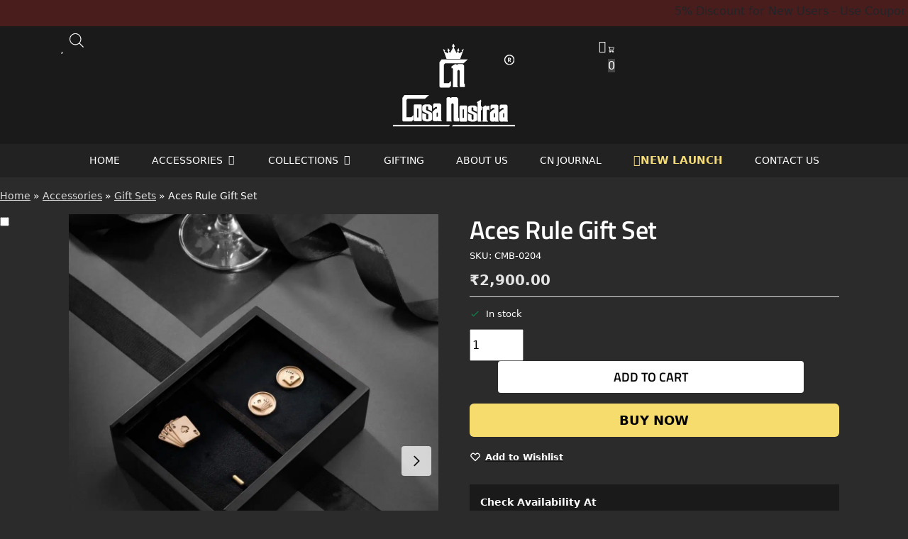

--- FILE ---
content_type: text/html; charset=UTF-8
request_url: https://cosanostraa.com/accessories/gift-sets/aces-rule-gift-set/
body_size: 86975
content:
<!doctype html><html lang="en-US" prefix="og: https://ogp.me/ns#"><head><script data-no-optimize="1">var litespeed_docref=sessionStorage.getItem("litespeed_docref");litespeed_docref&&(Object.defineProperty(document,"referrer",{get:function(){return litespeed_docref}}),sessionStorage.removeItem("litespeed_docref"));</script> <meta charset="UTF-8"><meta name="viewport" content="height=device-height, width=device-width, initial-scale=1"><link rel="profile" href="https://gmpg.org/xfn/11"><link rel="pingback" href="https://cosanostraa.com/xmlrpc.php"><title>Aces Rule Gift Set - Buy Gift Sets for Men from Cosa Nostraa</title><meta name="description" content="The Aces Rule Gift Set is a captivating collection that showcases a distinctive lapel pin and a pair of cufflinks, all inspired by the allure and excitement of playing cards. The lapel pin features intricately designed card symbols, such as the ace of spades or the king of hearts, representing luck, strategy, and the thrill of the game. The cufflinks complement the design, incorporating subtle card motifs for a touch of elegance. This gift set is perfect for card game enthusiasts and those who appreciate the symbolism and artistry of playing cards. Product Dimension : Lapel Pin-7.9X2.6 CM,Cufflink-2.1X2.1 CM Weight : Lapel Pin-9.8 gms,Cufflink-16.5 gms Color : Antique Gold Pack Details : 1 Gift Set"/><meta name="robots" content="follow, index, max-snippet:-1, max-video-preview:-1, max-image-preview:large"/><link rel="canonical" href="https://cosanostraa.com/accessories/gift-sets/aces-rule-gift-set/" /><meta property="og:locale" content="en_US" /><meta property="og:type" content="product" /><meta property="og:title" content="Aces Rule Gift Set - Buy Gift Sets for Men from Cosa Nostraa" /><meta property="og:description" content="The Aces Rule Gift Set is a captivating collection that showcases a distinctive lapel pin and a pair of cufflinks, all inspired by the allure and excitement of playing cards. The lapel pin features intricately designed card symbols, such as the ace of spades or the king of hearts, representing luck, strategy, and the thrill of the game. The cufflinks complement the design, incorporating subtle card motifs for a touch of elegance. This gift set is perfect for card game enthusiasts and those who appreciate the symbolism and artistry of playing cards. Product Dimension : Lapel Pin-7.9X2.6 CM,Cufflink-2.1X2.1 CM Weight : Lapel Pin-9.8 gms,Cufflink-16.5 gms Color : Antique Gold Pack Details : 1 Gift Set" /><meta property="og:url" content="https://cosanostraa.com/accessories/gift-sets/aces-rule-gift-set/" /><meta property="og:site_name" content="Cosa Nostraa" /><meta property="og:updated_time" content="2026-01-31T19:36:10+05:30" /><meta property="og:image" content="https://cosanostraa.com/wp-content/uploads/2023/06/CMB-0204-A-1-scaled-768x1024.jpg" /><meta property="og:image:secure_url" content="https://cosanostraa.com/wp-content/uploads/2023/06/CMB-0204-A-1-scaled-768x1024.jpg" /><meta property="og:image:width" content="768" /><meta property="og:image:height" content="1024" /><meta property="og:image:alt" content="Tech gifts for men" /><meta property="og:image:type" content="image/jpeg" /><meta property="product:price:amount" content="2900" /><meta property="product:price:currency" content="INR" /><meta property="product:availability" content="instock" /><meta name="twitter:card" content="summary_large_image" /><meta name="twitter:title" content="Aces Rule Gift Set - Buy Gift Sets for Men from Cosa Nostraa" /><meta name="twitter:description" content="The Aces Rule Gift Set is a captivating collection that showcases a distinctive lapel pin and a pair of cufflinks, all inspired by the allure and excitement of playing cards. The lapel pin features intricately designed card symbols, such as the ace of spades or the king of hearts, representing luck, strategy, and the thrill of the game. The cufflinks complement the design, incorporating subtle card motifs for a touch of elegance. This gift set is perfect for card game enthusiasts and those who appreciate the symbolism and artistry of playing cards. Product Dimension : Lapel Pin-7.9X2.6 CM,Cufflink-2.1X2.1 CM Weight : Lapel Pin-9.8 gms,Cufflink-16.5 gms Color : Antique Gold Pack Details : 1 Gift Set" /><meta name="twitter:site" content="@cnostraa" /><meta name="twitter:creator" content="@cnostraa" /><meta name="twitter:image" content="https://cosanostraa.com/wp-content/uploads/2023/06/CMB-0204-A-1-scaled-768x1024.jpg" /><meta name="twitter:label1" content="Price" /><meta name="twitter:data1" content="&#8377;2,900.00" /><meta name="twitter:label2" content="Availability" /><meta name="twitter:data2" content="In stock" /> <script type="application/ld+json" class="rank-math-schema">{"@context":"https://schema.org","@graph":[{"@type":"BreadcrumbList","@id":"https://cosanostraa.com/accessories/gift-sets/aces-rule-gift-set/#breadcrumb","itemListElement":[{"@type":"ListItem","position":"1","item":{"@id":"https://cosanostraa.com","name":"Home"}},{"@type":"ListItem","position":"2","item":{"@id":"https://cosanostraa.com/accessories/","name":"Accessories"}},{"@type":"ListItem","position":"3","item":{"@id":"https://cosanostraa.com/product-category/gift-sets/","name":"Gift Sets"}},{"@type":"ListItem","position":"4","item":{"@id":"https://cosanostraa.com/accessories/gift-sets/aces-rule-gift-set/","name":"Aces Rule Gift Set"}}]}]}</script> <link rel='dns-prefetch' href='//pdp.gokwik.co' /><link rel='dns-prefetch' href='//unpkg.com' /><link rel='dns-prefetch' href='//fonts.googleapis.com' /><link rel="alternate" type="application/rss+xml" title="Cosa Nostraa &raquo; Feed" href="https://cosanostraa.com/feed/" /><link rel="alternate" type="application/rss+xml" title="Cosa Nostraa &raquo; Comments Feed" href="https://cosanostraa.com/comments/feed/" /><link rel="alternate" type="application/rss+xml" title="Cosa Nostraa &raquo; Aces Rule Gift Set Comments Feed" href="https://cosanostraa.com/accessories/gift-sets/aces-rule-gift-set/feed/" /><link rel="alternate" title="oEmbed (JSON)" type="application/json+oembed" href="https://cosanostraa.com/wp-json/oembed/1.0/embed?url=https%3A%2F%2Fcosanostraa.com%2Faccessories%2Fgift-sets%2Faces-rule-gift-set%2F" /><link rel="alternate" title="oEmbed (XML)" type="text/xml+oembed" href="https://cosanostraa.com/wp-json/oembed/1.0/embed?url=https%3A%2F%2Fcosanostraa.com%2Faccessories%2Fgift-sets%2Faces-rule-gift-set%2F&#038;format=xml" /><style type="text/css">@keyframes cgkit-loading { 0% { background-position: 100% 50%; } 100% { background-position: 0 50%; } }
body ul.products li.product.cgkit-swatch-loading .woocommerce-image__wrapper,
body ul.products li.product.cgkit-swatch-loading .woocommerce-card__header > * { color: transparent !important; background: linear-gradient(100deg, #ececec 30%, #f5f5f5 50%, #ececec 70%); border-radius: 5px; background-size: 400%; animation: cgkit-loading 1.2s ease-in-out infinite; }
body ul.products li.product.cgkit-swatch-loading .woocommerce-image__wrapper > *,
body ul.products li.product.cgkit-swatch-loading .woocommerce-card__header > * > * { visibility: hidden; }
ul.products li.product.cgkit-swatch-loading .woocommerce-card__header .product__categories,
ul.products li.product.cgkit-swatch-loading .woocommerce-card__header .woocommerce-loop-product__title,
ul.products li.product.cgkit-swatch-loading .woocommerce-card__header .price { display: table; width: auto;  }
ul.products li.product.cgkit-swatch-loading .woocommerce-card__header .star-rating:before { visibility: hidden; }</style><style>*,::before,::after{box-sizing:border-box}html{font-family:system-ui,'Segoe UI',Roboto,Helvetica,Arial,sans-serif,'Apple Color Emoji','Segoe UI Emoji';line-height:1.5;-webkit-text-size-adjust:100%;-moz-tab-size:4;-o-tab-size:4;tab-size:4}body{margin:0}hr{height:0;color:inherit}strong{font-weight:bolder}button,select{text-transform:none}button,[type='button'],[type='submit']{-webkit-appearance:button}::-moz-focus-inner{border-style:none;padding:0}:-moz-focusring{outline:1px dotted ButtonText}:-moz-ui-invalid{box-shadow:none}::-webkit-inner-spin-button,::-webkit-outer-spin-button{height:auto}[type='search']{-webkit-appearance:textfield;outline-offset:-2px}::-webkit-search-decoration{-webkit-appearance:none}::-webkit-file-upload-button{-webkit-appearance:button;font:inherit}html{-webkit-text-size-adjust:100%;-moz-text-size-adjust:100%;text-size-adjust:100%;overflow-wrap:break-word;scrollbar-gutter:stable}img{display:block;vertical-align:middle}img{display:block;max-width:100%;height:auto}h1{text-wrap:pretty}a,button,input{touch-action:manipulation}body,button,input{-webkit-font-smoothing:antialiased;-moz-osx-font-smoothing:grayscale}h1,hr,figure,p{margin:0}ul{list-style:none;margin:0;padding:0}button::-moz-focus-inner,input::-moz-focus-inner{padding:0;border:0}button{-webkit-appearance:button;background-color:transparent;background-image:none}mark{background-color:transparent}figure,header,nav{display:block}a{color:#2c2d33;background-color:transparent;text-decoration:none}a,button,input{touch-action:manipulation}mark{color:#000;background:#ff0}img{max-width:100%;height:auto;border:0;border-radius:0}svg:not(:root){overflow:hidden}figure{margin:0}input[type=search]::-webkit-search-cancel-button,input[type=search]::-webkit-search-decoration{-webkit-appearance:none}ul{padding:0}p{margin:0 0 1.21575rem}ul{margin:0 0 1.41575em 20px}ul{list-style:disc}strong{font-weight:600}ins,mark{background:0 0;font-weight:400;text-decoration:none}select{max-width:100%}button,input,select{vertical-align:baseline}button{border:none}select{width:100%;padding:0 40px 0 0.7em;padding-right:40px;background:url("data:image/svg+xml;charset=utf8,%3Csvg width='1792' height='1792' xmlns='http://www.w3.org/2000/svg'%3E%3Cg%3E%3Ctitle%3Ebackground%3C/title%3E%3Crect fill='none' id='canvas_background' height='402' width='582' y='-1' x='-1'/%3E%3C/g%3E%3Cg%3E%3Ctitle%3ELayer 1%3C/title%3E%3Cpath fill='%23888' id='svg_1' d='m1408,704q0,26 -19,45l-448,448q-19,19 -45,19t-45,-19l-448,-448q-19,-19 -19,-45t19,-45t45,-19l896,0q26,0 45,19t19,45z'/%3E%3C/g%3E%3C/svg%3E") calc(100% - 12px) 12px no-repeat;margin:0;background-size:15px 15px;-webkit-appearance:none;-moz-appearance:none;appearance:none;outline:0;border:1px solid #d2d6dc;border-radius:0.3rem;box-shadow:0 1px 2px 0 rgba(0,0,0,0.05);height:40px}@media all and (-ms-high-contrast:none),(-ms-high-contrast:active){select{padding-right:0;background-image:none}}.button{display:inline-block;padding:0.8180469716em 1.41575em;border:0;border-color:#43454b;border-radius:4px;font-size:clamp(0.875rem,0.8115rem + 0.2033vw,0.9375rem);outline:0;background:0 0;background-color:#43454b;font-weight:600;text-shadow:none;text-decoration:none;-webkit-appearance:none}input[type="search"]{outline:0;margin-bottom:0;border:1px solid #d2d6dc;border-radius:0.3rem;box-shadow:0 1px 2px 0 rgba(0,0,0,0.05);height:40px;padding:0 0.7em}input[type="search"]{padding-left:43px}input[type="search"]::-webkit-search-decoration{-webkit-appearance:none}input[type="search"]::-moz-placeholder{color:#555}.site-search input[type="search"]{border:0;background:#f8f8f8;border:1px solid #f8f8f8}.site-search form:before{left:15px;top:50%;margin-top:-7px;width:16px;height:16px}.woocommerce-product-search:before{width:18px;height:18px;content:"";display:inline-block;position:absolute;z-index:1;top:0.7em;left:0.8em;background-color:#ccc;-webkit-mask-image:url("data:image/svg+xml;charset=utf8,%3Csvg width='24' height='24' viewBox='0 0 24 24' fill='none' xmlns='http://www.w3.org/2000/svg'%3E%3Cpath d='M21 21L15 15M17 10C17 13.866 13.866 17 10 17C6.13401 17 3 13.866 3 10C3 6.13401 6.13401 3 10 3C13.866 3 17 6.13401 17 10Z' stroke='%234A5568' stroke-width='2' stroke-linecap='round' stroke-linejoin='round'/%3E%3C/svg%3E");mask-image:url("data:image/svg+xml;charset=utf8,%3Csvg width='24' height='24' viewBox='0 0 24 24' fill='none' xmlns='http://www.w3.org/2000/svg'%3E%3Cpath d='M21 21L15 15M17 10C17 13.866 13.866 17 10 17C6.13401 17 3 13.866 3 10C3 6.13401 6.13401 3 10 3C13.866 3 17 6.13401 17 10Z' stroke='%234A5568' stroke-width='2' stroke-linecap='round' stroke-linejoin='round'/%3E%3C/svg%3E");-webkit-mask-position:center;mask-position:center;-webkit-mask-repeat:no-repeat;mask-repeat:no-repeat;-webkit-mask-size:contain;mask-size:contain}hr{height:0;margin-top:38px;margin-bottom:38px;border:0;border-top:1px solid #e9e9e9}h1{margin:0 0 1rem}.alignright{display:inline;margin-top:5px}.alignright{float:right;margin-left:2.5em}.aligncenter{display:block;clear:both;margin:0 auto}@media (max-width:768px){.site{font-size:15px}input,select{font-size:16px}.site h1{font-size:30px;letter-spacing:-0.01em}}body.error404 h1{margin-bottom:0.5rem}@media (min-width:993px){.site-header .col-full{display:flex;flex-wrap:wrap;align-items:center}.site-header{position:relative;z-index:20}.site-header .site-branding{line-height:1}.site-header .custom-logo-link img{width:auto}.site-header .site-search{margin-left:3em;flex-grow:1}.site-search input{padding-top:1.45rem;padding-bottom:1.45rem}.site-header .widget{margin-bottom:0}.site-branding a{color:#111;font-weight:bold}.site-branding p{margin-top:5px;margin-bottom:0;color:#555;font-size:12px}.site-branding .site-description{display:block;margin-top:0.35rem;font-size:0.755em}.main-header{display:flex}}@media (max-width:1060px) and (min-width:993px){body:not(.header-4):not(.header-5) .site-header .site-search{width:100px}}@media (max-width:992px){.main-header{position:relative}.site-branding{display:flex;flex-direction:column;width:100%;height:70px;justify-content:center;align-items:center;text-align:center}.site-header .custom-logo-link img{width:auto}.site-branding p{margin:5px 0 -3px 0;font-size:11px;line-height:1.22;display:none}.site-header .shoptimizer-cart a.cart-contents .amount{display:none}.site-branding button.menu-toggle{position:absolute;left:15px;width:60px;height:30px;padding:0;background-color:transparent;display:block}.menu-toggle .bar{display:block;position:absolute;top:calc(50% - 1px);z-index:0;width:22px;height:2px;opacity:1;background-color:#222;transform:rotate(0deg)}.menu-toggle .bar:nth-child(1){margin-top:-7px}.menu-toggle .bar:nth-child(2){margin-top:-1px}.menu-toggle .bar:nth-child(3){margin-top:5px}.menu-toggle .bar-text{position:absolute;top:0;left:0;margin-top:8px;margin-left:28px;font-size:10px;font-weight:600;letter-spacing:0.03em}.site-header .site-header-cart{position:absolute;z-index:2;right:15px}body:not(.mobile-toggled).sticky-m .site-header{position:sticky;z-index:9;top:0;box-shadow:0 1px 15px rgba(0,0,0,0.08)}}@media (max-width:480px){.site .site-branding p{max-width:240px;line-height:1.2}}footer.copyright .widget:last-child img{width:auto;height:28.5px;margin:0}@media (max-width:992px){footer.copyright .widget:last-child img{display:block;float:none}}@media (min-width:993px){.col-full{box-sizing:content-box;margin-right:auto;margin-left:auto;max-width:1170px;padding-right:2.617924em;padding-left:2.617924em}.col-full:after{display:block;clear:both;content:""}}@media (max-width:992px){.col-full{padding-right:1em;padding-left:1em}}.site-content{position:relative}@media (min-width:993px){.site-content:after{display:block;visibility:hidden;position:absolute;z-index:5;top:0;left:0;width:100%;height:100%;opacity:0;background:rgba(0,0,0,0.7);content:""}}@media (max-width:992px){.mobile-overlay{visibility:hidden;position:fixed;z-index:101;top:0;left:0;width:100%;height:100%;opacity:0;background:rgba(0,0,0,0.65);background:rgba(52,53,55,0.4);content:""}.close-drawer{color:#fff}}ul.products{display:flex;flex-wrap:wrap;width:calc(100% + 30px);margin-left:-15px;margin-bottom:0;clear:both}ul.products li.product{position:relative;padding-right:15px;padding-left:15px;list-style:none}@media (min-width:993px){body:not(.static-cta-buttons) ul.products li.product{align-self:flex-start}}@media (min-width:993px){ul.products li.product:not(.product-category){padding-bottom:40px}ul.products.columns-3 li.product{float:left;width:33.3053%}}@media (max-width:992px){ul.products{display:grid;grid-template-columns:repeat(2,minmax(10px,1fr));-moz-column-gap:20px;column-gap:20px;row-gap:30px;width:100%;margin-left:0}ul.products li.product{display:flex;flex-direction:column;height:100%;width:100%;padding:0;margin-bottom:0}ul.products li.product .button{margin-top:auto}}.header-widget-region{position:relative;color:#fff;background-color:#dc9814;text-align:center}.header-widget-region .widget{margin:0;padding:1em 0}.header-widget-region .widget p{margin:0;font-size:clamp(0.75rem,0.5938rem + 0.5vw,0.875rem)}@media (max-width:768px){.header-widget-region .widget{padding:0.6em 0;font-size:clamp(0.8125rem,0.749rem + 0.2033vw,0.875rem)}}.woocommerce-breadcrumb{padding-top:0.75rem;padding-bottom:0.75rem;font-size:clamp(0.75rem,0.6547rem + 0.3049vw,0.84375rem);white-space:nowrap;text-overflow:ellipsis;overflow:hidden;color:#666}@media (min-width:993px){.woocommerce-breadcrumb{padding-top:1rem;padding-bottom:1rem}}.woocommerce-breadcrumb a{color:#111}.woocommerce-breadcrumb a:first-of-type:before{display:none}.woocommerce-breadcrumb .breadcrumb-separator{display:inline-block;position:relative;top:-1px;padding:0 0.8em;opacity:0.4;font-size:0.8em}.ajax_add_to_cart.add_to_cart_button:after{position:absolute;top:50%;left:50%;margin-top:-9px;margin-left:-9px;opacity:0;content:"";display:inline-block;width:18px;height:18px;border:1px solid rgba(255,255,255,0.3);border-left-color:#fff;border-radius:50%;vertical-align:middle}@media (max-width:992px){ul.products li.product .button{opacity:1}}@media (min-width:993px){.site-header-cart{line-height:60px;margin-left:auto}.shoptimizer-cart .cart-contents{padding:0;color:#fff}.shoptimizer-cart a.cart-contents .count{position:relative}.site-header .site-header-cart{display:none;width:auto}}.shoptimizer-cart .cart-contents .count{opacity:1;font-size:0.8em}.shoptimizer-cart .cart-contents:after{margin-left:10px}.shoptimizer-cart a.cart-contents .count{display:inline-block;position:relative;width:auto;min-width:28px;height:28px;margin-left:5px;padding:3px;border:1px solid #dc9814;border-bottom-right-radius:3px;border-bottom-left-radius:3px;color:#dc9814;font-size:12px;line-height:22px;text-align:center;letter-spacing:-0.7px}.shoptimizer-cart a.cart-contents .count:after{position:absolute;bottom:90%;left:50%;width:10px;height:6px;margin-bottom:1px;margin-left:-6px;border:1px solid #dc9814;border-bottom:0;border-top-left-radius:99px;border-top-right-radius:99px;content:""}.shoptimizer-cart .cart-contents{display:block;text-decoration:none}.shoptimizer-mini-cart-wrap{overflow:hidden;position:fixed;z-index:102;top:0;right:-420px;left:auto;width:420px;height:100%;background-color:#fff;outline:none}@media (max-width:480px){.shoptimizer-mini-cart-wrap{width:100%;right:-100%}}#ajax-loading{position:absolute;z-index:100;top:0px;left:0px;width:100%;height:100%;background-color:rgba(255,255,255,0.5)}.shoptimizer-loader{display:flex;align-items:center;justify-content:center;width:100%;height:100%}.spinner{width:38px;height:38px;border:1px solid #ccc;border-bottom-color:#111;border-radius:50%;display:inline-block;box-sizing:border-box;animation:rotation 0.8s linear infinite}.cart-drawer-heading{position:absolute;margin:12px 20px;font-size:17px;font-weight:600;color:#111}.shoptimizer-mini-cart-wrap .close-drawer{display:block;position:absolute;top:12.5px;right:16px;width:26px;height:26px;color:#111;padding:0;background:none}.shoptimizer-mini-cart-wrap .close-drawer span{display:flex;width:26px;height:26px}.shoptimizer-mini-cart-wrap .widget_shopping_cart{display:flex;overflow-x:hidden;overflow-y:auto;position:relative;z-index:10;top:auto;left:auto;height:calc(100% - 50px);margin:0;margin-top:50px;padding:0px 20px 0 20px;background:#fff}.shoptimizer-mini-cart-wrap .widget_shopping_cart_content{display:flex;flex-direction:column;width:100%}@media (min-width:993px){body:not(.header-4) .col-full-nav .site-search,.mobile-menu.close-drawer,.menu-toggle,.mobile-extra{display:none}.logo-mark,.logo-mark img{display:inline-block;position:absolute}.menu-primary-menu-container{margin-left:0}.logo-mark{float:left;overflow:hidden;width:0;margin-right:0}.logo-mark img{position:relative;top:-1px;vertical-align:middle}.col-full-nav{width:100%;border-top:1px solid transparent}.shoptimizer-primary-navigation{display:flex}body:not(.header-4).sticky-d .col-full-nav{position:sticky;z-index:10;top:0}.main-navigation ul{margin:0}.main-navigation ul li{display:inline-block}.main-navigation ul li.menu-item>a{display:block}.menu-primary-menu-container>ul>li>a span{position:relative}.menu-primary-menu-container>ul>li>a{padding-right:0.55em;padding-left:0.55em}.menu-primary-menu-container>ul>li:first-child>a{padding-left:0}.main-navigation ul.menu>li.menu-item-has-children{position:relative;text-align:left}.menu-primary-menu-container>ul>li>a span:before{display:block;position:absolute;top:calc(100% + 2px);left:0;width:100%;border-bottom:1px solid #ccc;content:"";transform:scale(0,1);transform-origin:right center}.menu-primary-menu-container>ul>li.menu-item-has-children>a:after{display:inline-block;position:relative;top:1px;margin-left:6px;width:12px;height:12px;content:"";background-color:#fff}.menu-primary-menu-container>ul>li.menu-button>a span{padding:6px 16px;border-radius:30px;color:#fff;background:#444;font-size:13px;font-weight:bold}.menu-primary-menu-container>ul>li.menu-button>a{position:relative;top:-1px}.menu-primary-menu-container>ul>li.menu-button>a span:before{display:none}.main-navigation ul ul{position:absolute}.main-navigation ul.menu>li:not(.full-width)>.sub-menu-wrapper{visibility:hidden;position:absolute;right:0;left:0;opacity:0;transform:scale(0.8)}.main-navigation ul.menu>li:not(.full-width) ul.sub-menu{padding:20px 12px;box-shadow:0 1px 15px rgba(0,0,0,0.08);line-height:1.4;margin:0;width:200px;box-sizing:content-box}.main-navigation ul.menu>li:not(.full-width) a.sub-menu-link{padding:0.3em 0.8em}.main-navigation ul ul li{display:block;position:relative}.main-navigation ul.menu>li:not(.full-width) ul li .sub-menu-wrapper{visibility:hidden;position:absolute;z-index:1;top:-20px;left:220px;opacity:0}.main-navigation ul.menu>li:not(.full-width) ul li.menu-item-has-children>a:after{position:absolute;top:0px;display:inline-block;right:15px;width:13px;height:13px;content:"";background-color:#111;transform:translateX(50%) translateY(50%)}.main-navigation ul li a span strong{color:#fff;background-color:#222;font-size:9px;height:16px;line-height:16px;padding:0px 6px;display:inline-flex;margin-left:7px;position:absolute;top:2.5px;border-radius:3px}.main-navigation ul.menu li.full-width>.sub-menu-wrapper{position:absolute;visibility:hidden;left:0;width:100%;opacity:0;background:#fff;border-top:1px solid #eee}.main-navigation ul.menu li.full-width ul li>.sub-menu-wrapper{position:relative;top:auto;right:auto}.main-navigation ul.menu li.full-width{position:inherit}.main-navigation ul li.full-width .container{max-width:1170px;margin:0 auto;padding:0}.main-navigation ul li.full-width ul{position:inherit}.main-navigation ul li.full-width ul.products{display:block}.main-navigation ul li.full-width>.sub-menu-wrapper>.container>ul.sub-menu{display:flex;justify-content:center;width:100%;padding:40px 0}.main-navigation ul li.full-width>.sub-menu-wrapper>.container>ul.sub-menu>li{display:inline-block;vertical-align:top;float:none;width:23%;padding-right:25px;padding-left:25px;border-left:1px solid #eee;-moz-column-break-inside:avoid;break-inside:avoid}.main-navigation ul li.full-width>.sub-menu-wrapper>.container>ul.sub-menu>li:last-child{border-right:1px solid #eee}.main-navigation ul li.full-width>.sub-menu-wrapper>.container>ul.sub-menu ul{width:100%}.main-navigation ul.menu li.full-width>.sub-menu-wrapper li.menu-item-has-children>a,.main-navigation ul.menu li.full-width>.sub-menu-wrapper li.heading>a{margin-bottom:0.25rem}.main-navigation ul.menu li.full-width li.heading{clear:both;padding-top:15px}.main-navigation ul.menu li.full-width>.sub-menu-wrapper li{margin-bottom:0.25rem}.main-navigation ul.products li.product:not(.product-category):before{display:none}.main-navigation ul.menu li.full-width>.sub-menu-wrapper li.product:not(.product-category){padding-bottom:0}.main-navigation ul.products li.product{padding:0;width:100%}.main-navigation ul.menu li.full-width>.sub-menu-wrapper li a.button{width:100%}.main-navigation ul.menu li.full-width>.sub-menu-wrapper li a.button{position:relative}.main-navigation ul.menu ul li.menu-item-image span{font-size:0px;display:block}.main-navigation ul.menu ul li.menu-item-image img{margin-bottom:0.5rem;border-radius:4px;width:100%}.main-navigation ul.menu ul li.menu-item-image span.sub{font-size:14px;text-align:center;font-weight:600}}.secondary-navigation{display:none}@media (min-width:993px){.secondary-navigation{display:block;float:right;margin-left:auto;padding-left:1.2em}.secondary-navigation .menu{margin-right:-15px}.secondary-navigation ul{margin:0}.secondary-navigation ul li{display:inline-block;position:relative}.secondary-navigation ul li a{position:relative;display:block;padding:0.7em 0.875em 0;color:#111;font-size:14px}.secondary-navigation .menu li:not(.ri) a{padding-top:35px}.secondary-navigation .icon-wrapper{position:absolute;top:0px;left:50%;top:5px;transform:translate(-50%,0%)}.secondary-navigation .icon-wrapper svg{width:28px;height:28px}.secondary-navigation .icon-wrapper svg path{stroke-width:1.5px}.secondary-navigation .menu-item{padding:0 5px;border-left:1px solid #eee}.secondary-navigation .menu-item:first-child{border:0}}@media (max-width:992px){.col-full-nav .logo-mark,.col-full-nav .site-header-cart{display:none}.col-full-nav .shoptimizer-primary-navigation.col-full{padding:0}.main-navigation{padding-top:1rem}.main-navigation ul{list-style:none;margin:0}.main-navigation ul li{position:relative}.menu-primary-menu-container>ul>li>a{display:block;padding:0.35rem 0}.main-navigation ul.menu ul li{position:relative}.main-navigation ul.menu ul li>a{padding:0.15rem 0;display:block}.main-navigation ul.menu .sub-menu-wrapper{margin-top:0.25rem;padding-bottom:1rem;padding-left:0.5rem}.main-navigation ul.menu .sub-menu-wrapper .sub-menu-wrapper{margin-top:0.25rem;padding-bottom:0.5rem;padding-left:0.5rem}.main-navigation ul.menu>li.menu-item-has-children{position:relative}.main-navigation ul.menu .sub-menu-wrapper a.cg-menu-link{width:calc(100% - 40px)}.main-navigation ul.menu li.menu-item-has-children .sub-menu-wrapper{position:fixed;left:-99999px;opacity:0;transform:translateX(-10px)}.main-navigation ul.menu li.menu-item-has-children:not(.dropdown-open) .sub-menu-wrapper{display:block}.main-navigation ul.menu li.menu-item-has-children.dropdown-open>.sub-menu-wrapper{position:inherit;left:auto;opacity:1;transform:translateX(0)}.site-search{display:none}.col-full-nav .site-search{display:block;padding-top:20px;position:relative;z-index:4}.main-navigation ul.menu li.menu-item-has-children span.caret{display:flex;position:absolute;z-index:3;top:0px;right:0;width:30px;justify-content:center;align-items:center}.main-navigation ul.menu li.menu-item-has-children li.menu-item-has-children.dropdown-open>span.caret{transform:rotate(180deg)}.main-navigation ul.menu li.menu-item-has-children span.caret:after{display:inline-flex;width:20px;height:20px;background-color:#111;content:""}.main-navigation ul.menu li.menu-item-has-children span.caret{height:35px}.main-navigation ul.menu li.menu-item-has-children li.menu-item-has-children span.caret{height:27px;opacity:0.5}.main-navigation ul.menu li.full-width>.sub-menu-wrapper li.menu-item-has-children>a+span.caret{height:24px}.main-navigation ul.menu li.full-width>.sub-menu-wrapper li.heading>a.sub-menu-link{margin-top:0.5rem}.main-navigation ul li a span strong{position:absolute;color:#fff;background-color:#222;font-size:9px;height:16px;line-height:16px;padding:0px 6px;display:inline-flex;margin-left:7px;margin-top:3.5px;border-radius:2px}.main-navigation ul.products{grid-template-columns:repeat(1,minmax(10px,1fr));padding-right:0.5rem;margin-top:1.15rem;margin-bottom:1.5rem}.main-navigation ul.products li.product .button{margin-top:0;opacity:1}.main-navigation ul.menu ul li.menu-item-image{margin-top:0.5rem;margin-bottom:1rem}.main-navigation ul.menu .sub-menu-wrapper li.menu-item-image a.cg-menu-link{width:100%;padding-right:0.5rem}.main-navigation ul.menu ul li.menu-item-image span{font-size:0px;display:block}.main-navigation ul.menu ul li.menu-item-image img{margin-bottom:0.5rem;border-radius:4px;width:100%}.main-navigation ul.menu ul li.menu-item-image span.sub{font-size:13px;text-align:center;font-weight:600}.mobile-extra{padding:1rem 0 2rem 0}.mobile-extra .widget{margin-bottom:0}.mobile-extra .heading{margin-top:0;margin-bottom:0.25rem;padding:1rem 0 0 0;opacity:0.6;font-size:11px;letter-spacing:1px;text-transform:uppercase;font-weight:normal}.mobile-extra ul,.mobile-extra .widget p{margin:0;padding:0}.mobile-extra ul li{margin-bottom:0.35rem}.mobile-extra a{font-size:14px}.mobile-extra .review{text-align:center;border-top:1px solid #e2e2e2;padding-top:30px;font-size:14px;line-height:1.5;margin:30px 0 0 0}.mobile-extra .review::before{display:block;font-size:12px;letter-spacing:3px;content:"\2605\2605\2605\2605\2605";margin-bottom:5px;color:#ee9e13}.mobile-extra .review strong{display:block;margin-top:0.5rem;font-size:11px;letter-spacing:1px;text-transform:uppercase}.mobile-extra .review .button{margin-top:20px;display:block;font-weight:bold;color:#fff}.col-full-nav{position:fixed;z-index:102;padding:0 15px;top:0;bottom:0;height:100%;left:-300px;width:300px;min-height:100vh;min-height:-moz-available;min-height:fill-available;min-height:-webkit-fill-available;max-height:100vh;overflow-y:auto;overflow-x:hidden;background:#fff;overscroll-behavior:contain;-webkit-overflow-scrolling:touch;box-shadow:0 0 10 rgba(0,0,0,0.15)}.mobile-menu.close-drawer{visibility:hidden;position:fixed;z-index:999;top:40px;left:310px;padding:0;opacity:0}}@media (min-width:993px){ul.products li.product:not(.product-category):before{visibility:hidden;position:absolute;left:0;opacity:0;background-color:#fff;box-shadow:0 0 10px rgba(0,0,0,0.1);content:"";width:calc(100% + 0px);height:calc(100% + 30px);margin-top:-15px;margin-left:0}}ul.products li.product img{display:block;width:100%;margin:0}.woocommerce-image__wrapper{position:relative;width:100%}.woocommerce-image__wrapper .gallery-image{position:absolute;z-index:-10;top:0;left:0;opacity:0}.woocommerce-card__header{clear:both;padding-top:0.75rem}.woocommerce-card__header *{position:relative}@media (max-width:992px){li.product:not(.product-category) .woocommerce-card__header{display:flex;flex-direction:column;flex:1}}li.product p.product__categories,li.menu-item-product p.product__categories{position:relative;margin-bottom:0.25rem;-webkit-font-smoothing:antialiased;color:#444;line-height:1.4;font-size:clamp(0.625rem,0.5615rem + 0.2033vw,0.6875rem);letter-spacing:0.7px;text-transform:uppercase;margin-bottom:0}li.product p.product__categories a,li.menu-item-product p.product__categories a{color:#444}ul.products li.product.product-category h2 mark{display:none}ul.products li.product .woocommerce-loop-product__title{padding-top:0.25rem;padding-bottom:0.25rem}ul.products li.product .woocommerce-LoopProduct-link{display:block;color:#2c2d33;-webkit-backface-visibility:hidden}@media (max-width:770px){.m-grid-2 ul.products li.product .woocommerce-loop-product__title{font-size:clamp(0.8125rem,0.749rem + 0.2033vw,0.875rem)}}ul.products li.product .price{display:block;margin-bottom:0.75rem;color:#111;font-size:clamp(0.75rem,0.623rem + 0.4065vw,0.875rem)}.price del{color:#72767c;margin-right:0.25rem;font-size:0.85em;font-weight:normal}ul.products li.product .price ins{font-weight:bold}ul.products li.product .button{display:block;position:absolute;z-index:1;bottom:0;width:calc(100% - 30px);height:40px;padding:0;border-radius:4px;opacity:0;font-size:clamp(0.75rem,0.623rem + 0.4065vw,0.875rem);font-weight:600;line-height:40px;text-align:center}@media (max-width:992px){ul.products li.product .button,ul.products li.product .add_to_cart_button{position:relative;width:100%;opacity:1}}@media (max-width:770px){ul.products li.product .button{padding:8px 12px;height:auto;line-height:inherit}}ul.products li.product .product-label{display:flex;flex-flow:row wrap;justify-content:center}.product-label{position:absolute;z-index:1;top:-5px;left:5px;min-width:46px;max-width:50%;min-height:46px;align-items:center;padding:5px 7px;border-radius:35px;color:#fff;background-color:#3bb54a;font-size:12px;letter-spacing:0.4px;text-transform:uppercase;word-break:break-all}.product-label.type-bubble{top:10px;left:10px;z-index:1;min-width:inherit;min-height:inherit;font-size:11px;border-radius:3px;padding:3px 6px;line-height:15px}@media (max-width:992px){.woocommerce-image__wrapper .gallery-image{position:relative;opacity:1;z-index:inherit}.shoptimizer-plp-carousel-container{display:flex;width:100%;height:100%;overflow-x:scroll;scroll-snap-type:x mandatory;-webkit-overflow-scrolling:touch;scroll-behavior:smooth;scrollbar-width:none}.shoptimizer-plp-carousel-container .shoptimizer-plp-image-wrapper{display:flex;width:calc(200%)}.shoptimizer-plp-carousel-container img{width:100%;height:100%;scroll-snap-align:center;-o-object-fit:cover;object-fit:cover;flex-shrink:0}.woocommerce-image__wrapper .shoptimizer-plp-carousel--pagination{display:none}.shoptimizer-plp-carousel--pagination{position:absolute;bottom:5px;left:50%;transform:translateX(-50%);display:flex;justify-content:center;align-items:center}.shoptimizer-plp-carousel--dot{height:6px;width:6px;margin:0 2px;background-color:#fff;border:1px solid #111;border-radius:50%;display:inline-block}.shoptimizer-plp-carousel--dot.active{background-color:#111}}.col-full.topbar-wrapper{max-width:100%;border-bottom:1px solid #eee}.top-bar form{margin:0}.top-bar select{font-size:13px;height:26px;background-size:12px 12px;background-position:calc(100% - 7px)}.top-bar .col-full{display:flex;padding:0;align-items:center}.top-bar p{margin:0}.top-bar-left{display:flex;flex:1}.top-bar-center{display:flex;justify-content:center;max-width:45%;text-align:center}.top-bar-right{flex:1;display:flex;justify-content:flex-end}@media (max-width:992px){.topbar-wrapper .top-bar{padding:0.6rem 0;font-size:clamp(0.75rem,0.623rem + 0.4065vw,0.875rem)}.top-bar{border-bottom:none}.top-bar select{font-size:13px}.top-bar .col-full{padding:0}}@media (max-width:768px){.col-full.topbar-wrapper.hide-on-mobile{display:none}.top-bar .col-full,.top-bar-left,.top-bar-center,.top-bar-right{display:block;text-align:center;max-width:100%}.top-bar select{margin-top:5px;width:100%}}.widget ul{margin-bottom:0;margin-left:0;list-style:none}.widget li{margin-bottom:0.4em;font-size:14px;line-height:1.45}.widget_product_search form{position:relative}.widget_product_search input{width:100%}.widget_product_search form button[type="submit"]{clip:rect(1px 1px 1px 1px);position:absolute!important;right:0px}.widget p{margin-bottom:1em;font-size:14px;line-height:1.5}.widget p:last-child{margin-bottom:0}@keyframes rotation{0%{transform:rotate(0deg)}100%{transform:rotate(360deg)}}.menu-primary-menu-container>ul>li.menu-item-has-children>a:after,.main-navigation ul.menu li.menu-item-has-children span.caret:after{-webkit-mask-image:url("data:image/svg+xml;charset=utf8,%3Csvg width='24' height='24' viewBox='0 0 24 24' fill='none' xmlns='http://www.w3.org/2000/svg'%3E%3Cpath d='M19 9L12 16L5 9' stroke='%234A5568' stroke-width='2' stroke-linecap='round' stroke-linejoin='round'/%3E%3C/svg%3E");mask-image:url("data:image/svg+xml;charset=utf8,%3Csvg width='24' height='24' viewBox='0 0 24 24' fill='none' xmlns='http://www.w3.org/2000/svg'%3E%3Cpath d='M19 9L12 16L5 9' stroke='%234A5568' stroke-width='2' stroke-linecap='round' stroke-linejoin='round'/%3E%3C/svg%3E")}.main-navigation ul.menu>li:not(.full-width) ul li.menu-item-has-children>a:after{-webkit-mask-image:url("data:image/svg+xml;charset=utf8,%3Csvg width='24' height='24' viewBox='0 0 24 24' fill='none' xmlns='http://www.w3.org/2000/svg'%3E%3Cpath d='M9 5L16 12L9 19' stroke='%234A5568' stroke-width='2' stroke-linecap='round' stroke-linejoin='round'/%3E%3C/svg%3E");mask-image:url("data:image/svg+xml;charset=utf8,%3Csvg width='24' height='24' viewBox='0 0 24 24' fill='none' xmlns='http://www.w3.org/2000/svg'%3E%3Cpath d='M9 5L16 12L9 19' stroke='%234A5568' stroke-width='2' stroke-linecap='round' stroke-linejoin='round'/%3E%3C/svg%3E")}.menu-primary-menu-container>ul>li.menu-item-has-children>a:after,.main-navigation ul.menu>li:not(.full-width) ul li.menu-item-has-children>a:after,.main-navigation ul.menu li.menu-item-has-children span.caret:after{-webkit-mask-position:center;mask-position:center;-webkit-mask-repeat:no-repeat;mask-repeat:no-repeat;-webkit-mask-size:contain;mask-size:contain}.sr-only,.screen-reader-text{position:absolute;visibility:hidden;width:1px;height:1px;padding:0;margin:-1px;overflow:hidden;clip:rect(0,0,0,0);white-space:nowrap;border-width:0}@media (max-width:992px){.hide-on-mobile{display:none!important}}</style><style id='wp-img-auto-sizes-contain-inline-css' type='text/css'>img:is([sizes=auto i],[sizes^="auto," i]){contain-intrinsic-size:3000px 1500px}
/*# sourceURL=wp-img-auto-sizes-contain-inline-css */</style><style id="litespeed-ccss">*,::before,::after{box-sizing:border-box}html{font-family:system-ui,"Segoe UI",Roboto,Helvetica,Arial,sans-serif,"Apple Color Emoji","Segoe UI Emoji";line-height:1.5;-webkit-text-size-adjust:100%;-moz-tab-size:4;-o-tab-size:4;tab-size:4}body{margin:0}button{text-transform:none}button,[type="button"],[type="submit"]{-webkit-appearance:button}::-moz-focus-inner{border-style:none;padding:0}:-moz-focusring{outline:1px dotted ButtonText}:-moz-ui-invalid{box-shadow:none}::-webkit-inner-spin-button,::-webkit-outer-spin-button{height:auto}[type="search"]{-webkit-appearance:textfield;outline-offset:-2px}::-webkit-search-decoration{-webkit-appearance:none}::-webkit-file-upload-button{-webkit-appearance:button;font:inherit}html{-webkit-text-size-adjust:100%;-moz-text-size-adjust:100%;text-size-adjust:100%;overflow-wrap:break-word;scrollbar-gutter:stable}img{display:block;vertical-align:middle}img{display:block;max-width:100%;height:auto}a,button,input{touch-action:manipulation}body,button,input{-webkit-font-smoothing:antialiased;-moz-osx-font-smoothing:grayscale}p{margin:0}button::-moz-focus-inner,input::-moz-focus-inner{padding:0;border:0}button{-webkit-appearance:button;background-color:#fff0;background-image:none}header{display:block}a{color:#2c2d33;background-color:#fff0;text-decoration:none}a,button,input{touch-action:manipulation}img{max-width:100%;height:auto;border:0;border-radius:0}svg:not(:root){overflow:hidden}input[type=search]::-webkit-search-cancel-button,input[type=search]::-webkit-search-decoration{-webkit-appearance:none}p{margin:0 0 1.21575rem}button,input{vertical-align:baseline}button{border:none}input[type="search"]{outline:0;margin-bottom:0;border:1px solid #d2d6dc;border-radius:.3rem;box-shadow:0 1px 2px 0 rgb(0 0 0/.05);height:40px;padding:0 .7em}input[type="search"]{padding-left:43px}input[type="search"]::-webkit-search-decoration{-webkit-appearance:none}input[type="search"]::-moz-placeholder{color:#555}.aligncenter{display:block;clear:both;margin:0 auto}@media (max-width:768px){.site{font-size:15px}input{font-size:16px}}@media (min-width:993px){.site-header .widget{margin-bottom:0}}@media (max-width:992px){.close-drawer{color:#fff}}.woocommerce-breadcrumb a{color:#111}.woocommerce-breadcrumb a:first-of-type:before{display:none}.shoptimizer-mini-cart-wrap{overflow:hidden;position:fixed;z-index:102;top:0;right:-420px;left:auto;width:420px;height:100%;background-color:#fff;outline:none}@media (max-width:480px){.shoptimizer-mini-cart-wrap{width:100%;right:-100%}}#ajax-loading{position:absolute;z-index:100;top:0;left:0;width:100%;height:100%;background-color:rgb(255 255 255/.5)}.shoptimizer-loader{display:flex;align-items:center;justify-content:center;width:100%;height:100%}.spinner{width:38px;height:38px;border:1px solid #ccc;border-bottom-color:#111;border-radius:50%;display:inline-block;box-sizing:border-box;animation:rotation 0.8s linear infinite}.cart-drawer-heading{position:absolute;margin:12px 20px;font-size:17px;font-weight:600;color:#111}.shoptimizer-mini-cart-wrap .close-drawer{display:block;position:absolute;top:12.5px;right:16px;width:26px;height:26px;color:#111;padding:0;background:none}.shoptimizer-mini-cart-wrap .close-drawer span{display:flex;width:26px;height:26px}.shoptimizer-mini-cart-wrap .widget_shopping_cart{display:flex;overflow-x:hidden;overflow-y:auto;position:relative;z-index:10;top:auto;left:auto;height:calc(100% - 50px);margin:0;margin-top:50px;padding:0 20px 0 20px;background:#fff}.shoptimizer-mini-cart-wrap .widget_shopping_cart_content{display:flex;flex-direction:column;width:100%}@media (min-width:993px){.mobile-menu.close-drawer{display:none}}@media (max-width:992px){.mobile-menu.close-drawer{visibility:hidden;position:fixed;z-index:999;top:40px;left:310px;padding:0;opacity:0}}@keyframes rotation{0%{transform:rotate(0deg)}100%{transform:rotate(360deg)}}.screen-reader-text{position:absolute;visibility:hidden;width:1px;height:1px;padding:0;margin:-1px;overflow:hidden;clip:rect(0,0,0,0);white-space:nowrap;border-width:0}:root{--wp-block-synced-color:#7a00df;--wp-block-synced-color--rgb:122,0,223;--wp-bound-block-color:var(--wp-block-synced-color);--wp-editor-canvas-background:#ddd;--wp-admin-theme-color:#007cba;--wp-admin-theme-color--rgb:0,124,186;--wp-admin-theme-color-darker-10:#006ba1;--wp-admin-theme-color-darker-10--rgb:0,107,160.5;--wp-admin-theme-color-darker-20:#005a87;--wp-admin-theme-color-darker-20--rgb:0,90,135;--wp-admin-border-width-focus:2px}:root{--wp--preset--font-size--normal:16px;--wp--preset--font-size--huge:42px}.aligncenter{clear:both}.screen-reader-text{border:0;clip-path:inset(50%);height:1px;margin:-1px;overflow:hidden;padding:0;position:absolute;width:1px;word-wrap:normal!important}html :where(img[class*=wp-image-]){height:auto;max-width:100%}:root{--wp--preset--aspect-ratio--square:1;--wp--preset--aspect-ratio--4-3:4/3;--wp--preset--aspect-ratio--3-4:3/4;--wp--preset--aspect-ratio--3-2:3/2;--wp--preset--aspect-ratio--2-3:2/3;--wp--preset--aspect-ratio--16-9:16/9;--wp--preset--aspect-ratio--9-16:9/16;--wp--preset--color--black:#000000;--wp--preset--color--cyan-bluish-gray:#abb8c3;--wp--preset--color--white:#ffffff;--wp--preset--color--pale-pink:#f78da7;--wp--preset--color--vivid-red:#cf2e2e;--wp--preset--color--luminous-vivid-orange:#ff6900;--wp--preset--color--luminous-vivid-amber:#fcb900;--wp--preset--color--light-green-cyan:#7bdcb5;--wp--preset--color--vivid-green-cyan:#00d084;--wp--preset--color--pale-cyan-blue:#8ed1fc;--wp--preset--color--vivid-cyan-blue:#0693e3;--wp--preset--color--vivid-purple:#9b51e0;--wp--preset--gradient--vivid-cyan-blue-to-vivid-purple:linear-gradient(135deg,rgb(6,147,227) 0%,rgb(155,81,224) 100%);--wp--preset--gradient--light-green-cyan-to-vivid-green-cyan:linear-gradient(135deg,rgb(122,220,180) 0%,rgb(0,208,130) 100%);--wp--preset--gradient--luminous-vivid-amber-to-luminous-vivid-orange:linear-gradient(135deg,rgb(252,185,0) 0%,rgb(255,105,0) 100%);--wp--preset--gradient--luminous-vivid-orange-to-vivid-red:linear-gradient(135deg,rgb(255,105,0) 0%,rgb(207,46,46) 100%);--wp--preset--gradient--very-light-gray-to-cyan-bluish-gray:linear-gradient(135deg,rgb(238,238,238) 0%,rgb(169,184,195) 100%);--wp--preset--gradient--cool-to-warm-spectrum:linear-gradient(135deg,rgb(74,234,220) 0%,rgb(151,120,209) 20%,rgb(207,42,186) 40%,rgb(238,44,130) 60%,rgb(251,105,98) 80%,rgb(254,248,76) 100%);--wp--preset--gradient--blush-light-purple:linear-gradient(135deg,rgb(255,206,236) 0%,rgb(152,150,240) 100%);--wp--preset--gradient--blush-bordeaux:linear-gradient(135deg,rgb(254,205,165) 0%,rgb(254,45,45) 50%,rgb(107,0,62) 100%);--wp--preset--gradient--luminous-dusk:linear-gradient(135deg,rgb(255,203,112) 0%,rgb(199,81,192) 50%,rgb(65,88,208) 100%);--wp--preset--gradient--pale-ocean:linear-gradient(135deg,rgb(255,245,203) 0%,rgb(182,227,212) 50%,rgb(51,167,181) 100%);--wp--preset--gradient--electric-grass:linear-gradient(135deg,rgb(202,248,128) 0%,rgb(113,206,126) 100%);--wp--preset--gradient--midnight:linear-gradient(135deg,rgb(2,3,129) 0%,rgb(40,116,252) 100%);--wp--preset--font-size--small:clamp(1rem, 1rem + ((1vw - 0.2rem) * 0.368), 1.2rem);--wp--preset--font-size--medium:clamp(1rem, 1rem + ((1vw - 0.2rem) * 0.92), 1.5rem);--wp--preset--font-size--large:clamp(1.5rem, 1.5rem + ((1vw - 0.2rem) * 0.92), 2rem);--wp--preset--font-size--x-large:clamp(1.5rem, 1.5rem + ((1vw - 0.2rem) * 1.379), 2.25rem);--wp--preset--font-size--x-small:0.85rem;--wp--preset--font-size--base:clamp(1rem, 1rem + ((1vw - 0.2rem) * 0.46), 1.25rem);--wp--preset--font-size--xx-large:clamp(2rem, 2rem + ((1vw - 0.2rem) * 1.839), 3rem);--wp--preset--font-size--xxx-large:clamp(2.25rem, 2.25rem + ((1vw - 0.2rem) * 3.218), 4rem);--wp--preset--spacing--20:0.44rem;--wp--preset--spacing--30:0.67rem;--wp--preset--spacing--40:1rem;--wp--preset--spacing--50:1.5rem;--wp--preset--spacing--60:2.25rem;--wp--preset--spacing--70:3.38rem;--wp--preset--spacing--80:5.06rem;--wp--preset--spacing--small:clamp(.25rem, 2.5vw, 0.75rem);--wp--preset--spacing--medium:clamp(1rem, 4vw, 2rem);--wp--preset--spacing--large:clamp(1.25rem, 6vw, 3rem);--wp--preset--spacing--x-large:clamp(3rem, 7vw, 5rem);--wp--preset--spacing--xx-large:clamp(4rem, 9vw, 7rem);--wp--preset--spacing--xxx-large:clamp(5rem, 12vw, 9rem);--wp--preset--spacing--xxxx-large:clamp(6rem, 14vw, 13rem);--wp--preset--shadow--natural:6px 6px 9px rgba(0, 0, 0, 0.2);--wp--preset--shadow--deep:12px 12px 50px rgba(0, 0, 0, 0.4);--wp--preset--shadow--sharp:6px 6px 0px rgba(0, 0, 0, 0.2);--wp--preset--shadow--outlined:6px 6px 0px -3px rgb(255, 255, 255), 6px 6px rgb(0, 0, 0);--wp--preset--shadow--crisp:6px 6px 0px rgb(0, 0, 0);--wp--custom--line-height--none:1;--wp--custom--line-height--tight:1.1;--wp--custom--line-height--snug:1.2;--wp--custom--line-height--normal:1.5;--wp--custom--line-height--relaxed:1.625;--wp--custom--line-height--loose:2;--wp--custom--line-height--body:1.618}:root{--wp--style--global--content-size:900px;--wp--style--global--wide-size:1190px}:where(body){margin:0}:root{--wp--style--block-gap:var(--wp--preset--spacing--medium)}body{font-family:var(--wp--preset--font-family--primary);--wp--style--root--padding-top:0;--wp--style--root--padding-right:var(--wp--preset--spacing--medium);--wp--style--root--padding-bottom:0;--wp--style--root--padding-left:var(--wp--preset--spacing--medium)}a:where(:not(.wp-element-button)){text-decoration:false}@keyframes rotation{0%{transform:rotate(0deg)}to{transform:rotate(360deg)}}.dig-box *{box-sizing:border-box}.dig-box{z-index:99998}.dig-box{box-sizing:border-box;position:fixed;left:0;top:0;width:100%;height:100%;text-align:center;overflow:auto;background-color:rgb(6 6 6/.8)}.dig-box{display:none}.dig_load_overlay::before{content:"";display:inline-block;height:100%;vertical-align:middle}.dig_load_overlay{display:none;top:0;left:0;right:0;bottom:0;z-index:999999;background:rgb(6 6 6/.8);text-align:center}.dig_load_content{display:inline-block;vertical-align:middle}.countrycode{width:auto!important;border-top-right-radius:0;border-bottom-right-radius:0}.mobile_field{direction:ltr}.digits-input-wrapper{position:relative}.dig_opt_mult_con label{position:relative;top:0}.countrycode{direction:ltr}.dig_login_cancel{text-align:center;position:absolute}.dig_login_cancel{width:100%}.dig_opt_mult label .dig_input_wrapper div{padding-right:20px}.dig_input_wrapper{position:relative}.dig_opt_mult_con .dig_input_wrapper:before{background-repeat:no-repeat;background-size:cover;margin-top:0}.untdovr_flag_container_flag{background-repeat:no-repeat;width:48px;height:32px;background-size:auto;transform:scale(.5);position:absolute;float:left;line-height:21px;left:-12px;top:-8px}.digits-form_page{min-height:100vh;display:flex;flex-direction:column;align-items:center;justify-content:center;box-sizing:border-box}.digits-form_button,.digits-form_button[type=submit]{text-align:center;height:52px;line-height:52px;border-radius:8px;background-color:var(--dprimary);color:var(--dbutton_text);display:flex;align-items:center;justify-content:center;width:100%;box-shadow:none;outline:0;border:0;direction:ltr}.digits-form_button-text{font-size:17px;font-weight:700}.digits-form_heading{position:relative;font-size:32px;margin-bottom:32px}.digits-form_tab-bar{list-style:none;margin:0;padding:0;display:flex;gap:24px}.digits-form_tab-bar .digits-form_tab-item{color:var(--dprimary);display:inline-block;font-size:20px;border-bottom:3px solid #fff0;padding-bottom:3px;font-weight:900;opacity:.35}.digits-form_tab-bar .digits-tab_active{border-bottom-color:var(--dprimary);opacity:1}.digits-form_container *{box-sizing:border-box}.digits-form_container,.digits-form_page{background-color:var(--dform_bg)}.digits-form_container{width:400px;max-width:90%;z-index:9;padding:40px 0}.digits-form_heading{color:var(--dtitle);font-weight:900}.digits-title_color{color:var(--dtitle)}.dig_login_signup_bar{margin-top:38px;font-size:20px;text-decoration:none;font-weight:700}.dig_login_signup_bar span{opacity:.35}.dig_login_signup_bar a{text-decoration:inherit;color:inherit;font-size:inherit;display:inline-block}.digits-form_button_ic{margin-left:4px;height:20px;width:20px;background-color:currentColor;display:inline-block;mask-image:url(data:image/svg+xml,%3Csvg\ xmlns=\'http://www.w3.org/2000/svg\'\ width=\'20\'\ height=\'20\'\ viewBox=\'0\ 0\ 20\ 20\'%3E%3Cg\ id=\'continue-button-light\'\ transform=\'translate\(-1335\ -448\)\'\ opacity=\'0.35\'%3E%3Crect\ id=\'Rectangle_199\'\ data-name=\'Rectangle\ 199\'\ width=\'20\'\ height=\'20\'\ transform=\'translate\(1335\ 448\)\'\ fill=\'rgba\(255,255,255,0\)\'\ opacity=\'0.24\'/%3E%3Cg\ id=\'arrow-right\'\ transform=\'translate\(1338.333\ 451.333\)\'%3E%3Cpath\ id=\'Line_41\'\ data-name=\'Line\ 41\'\ d=\'M11.5.667H-.167A.833.833,0,0,1-1-.167.833.833,0,0,1-.167-1H11.5a.833.833,0,0,1,.833.833A.833.833,0,0,1,11.5.667Z\'\ transform=\'translate\(1\ 6.833\)\'\ fill=\'%23fff\'/%3E%3Cpath\ id=\'Path_53\'\ data-name=\'Path\ 53\'\ d=\'M11.833,17.333a.833.833,0,0,1-.589-1.423l5.244-5.244L11.244,5.423a.833.833,0,0,1,1.179-1.179l5.833,5.833a.833.833,0,0,1,0,1.179l-5.833,5.833A.831.831,0,0,1,11.833,17.333Z\'\ transform=\'translate\(-5.167\ -4\)\'\ fill=\'%23fff\'/%3E%3C/g%3E%3C/g%3E%3C/svg%3E%0A);mask-repeat:no-repeat;mask-size:cover;-webkit-mask-image:url(data:image/svg+xml,%3Csvg\ xmlns=\'http://www.w3.org/2000/svg\'\ width=\'20\'\ height=\'20\'\ viewBox=\'0\ 0\ 20\ 20\'%3E%3Cg\ id=\'continue-button-light\'\ transform=\'translate\(-1335\ -448\)\'\ opacity=\'0.35\'%3E%3Crect\ id=\'Rectangle_199\'\ data-name=\'Rectangle\ 199\'\ width=\'20\'\ height=\'20\'\ transform=\'translate\(1335\ 448\)\'\ fill=\'rgba\(255,255,255,0\)\'\ opacity=\'0.24\'/%3E%3Cg\ id=\'arrow-right\'\ transform=\'translate\(1338.333\ 451.333\)\'%3E%3Cpath\ id=\'Line_41\'\ data-name=\'Line\ 41\'\ d=\'M11.5.667H-.167A.833.833,0,0,1-1-.167.833.833,0,0,1-.167-1H11.5a.833.833,0,0,1,.833.833A.833.833,0,0,1,11.5.667Z\'\ transform=\'translate\(1\ 6.833\)\'\ fill=\'%23fff\'/%3E%3Cpath\ id=\'Path_53\'\ data-name=\'Path\ 53\'\ d=\'M11.833,17.333a.833.833,0,0,1-.589-1.423l5.244-5.244L11.244,5.423a.833.833,0,0,1,1.179-1.179l5.833,5.833a.833.833,0,0,1,0,1.179l-5.833,5.833A.831.831,0,0,1,11.833,17.333Z\'\ transform=\'translate\(-5.167\ -4\)\'\ fill=\'%23fff\'/%3E%3C/g%3E%3C/g%3E%3C/svg%3E%0A);-webkit-mask-repeat:no-repeat;-webkit-mask-size:cover}.digits-form_body{margin-top:24px}.digits-form_tab_body{display:none}.digits-form_tab_body.digits-tab_active{display:block}.digits2_box .digits-form_input input,.digits2_box .digits-form_input input[type=text]{width:100%;border-radius:8px;border:1px solid #fff0;font-size:17px;background-color:var(--dfield_bg);color:var(--dprimary);box-shadow:none;resize:none}.digits2_box .digits-form_input input.countrycode{background-color:#fff0;border-top-right-radius:0;border-bottom-right-radius:0}.digits-form_input input,.digits-form_input input[type=text]{height:52px;line-height:52px;padding:0 16px;border-radius:8px}.digits2_box .digits-form_input input,.digits2_box .digits-form_input input[type=text]{box-shadow:none;outline:0;border:1px solid #fff0}.digits-form_border{border-radius:8px;border:1px solid #fff0}.digits-form_input_row{border:1px solid #fff0;position:relative;margin-bottom:20px}.digits-form_countrycode{position:absolute;left:0;top:0;z-index:1}.digits-form_countrycode input[type=text]{padding-left:44px;padding-right:0}.digits-form_countrycode .digits-field-country_flag{top:10px;left:4px;display:none;border-radius:4px}.digits-form_input label{font-size:17px;font-weight:700}.digits-form_input label{color:var(--dtitle);line-height:16px}.digits_hide_back.digits_back_icon{display:none}.digits_back_icon{position:absolute;display:inline-block;width:28px;height:28px;top:7px;left:-41px;background:currentColor;-webkit-mask-repeat:no-repeat;-webkit-mask-image:url(data:image/svg+xml,%3Csvg\ xmlns=\'http://www.w3.org/2000/svg\'\ width=\'28\'\ height=\'28\'\ viewBox=\'0\ 0\ 28\ 28\'%3E%3Cg\ id=\'back-button-light\'\ transform=\'translate\(1363\ 476\)\ rotate\(180\)\'\ opacity=\'0.35\'%3E%3Crect\ id=\'Rectangle_199\'\ data-name=\'Rectangle\ 199\'\ width=\'28\'\ height=\'28\'\ transform=\'translate\(1335\ 448\)\'\ fill=\'rgba\(255,255,255,0\)\'\ opacity=\'0.24\'/%3E%3Cg\ id=\'arrow-right\'\ transform=\'translate\(1339.667\ 452.667\)\'%3E%3Cpath\ id=\'Line_41\'\ data-name=\'Line\ 41\'\ d=\'M16.5,1.333H.167A1.167,1.167,0,1,1,.167-1H16.5a1.167,1.167,0,1,1,0,2.333Z\'\ transform=\'translate\(1\ 9.167\)\'\ fill=\'%231c2434\'/%3E%3Cpath\ id=\'Path_53\'\ data-name=\'Path\ 53\'\ d=\'M12.167,22.667a1.167,1.167,0,0,1-.825-1.992l7.342-7.342L11.342,5.992a1.167,1.167,0,1,1,1.65-1.65l8.167,8.167a1.167,1.167,0,0,1,0,1.65l-8.167,8.167A1.163,1.163,0,0,1,12.167,22.667Z\'\ transform=\'translate\(-2.833\ -4\)\'\ fill=\'%231c2434\'/%3E%3C/g%3E%3C/g%3E%3C/svg%3E%0A);mask-repeat:no-repeat;mask-image:url(data:image/svg+xml,%3Csvg\ xmlns=\'http://www.w3.org/2000/svg\'\ width=\'28\'\ height=\'28\'\ viewBox=\'0\ 0\ 28\ 28\'%3E%3Cg\ id=\'back-button-light\'\ transform=\'translate\(1363\ 476\)\ rotate\(180\)\'\ opacity=\'0.35\'%3E%3Crect\ id=\'Rectangle_199\'\ data-name=\'Rectangle\ 199\'\ width=\'28\'\ height=\'28\'\ transform=\'translate\(1335\ 448\)\'\ fill=\'rgba\(255,255,255,0\)\'\ opacity=\'0.24\'/%3E%3Cg\ id=\'arrow-right\'\ transform=\'translate\(1339.667\ 452.667\)\'%3E%3Cpath\ id=\'Line_41\'\ data-name=\'Line\ 41\'\ d=\'M16.5,1.333H.167A1.167,1.167,0,1,1,.167-1H16.5a1.167,1.167,0,1,1,0,2.333Z\'\ transform=\'translate\(1\ 9.167\)\'\ fill=\'%231c2434\'/%3E%3Cpath\ id=\'Path_53\'\ data-name=\'Path\ 53\'\ d=\'M12.167,22.667a1.167,1.167,0,0,1-.825-1.992l7.342-7.342L11.342,5.992a1.167,1.167,0,1,1,1.65-1.65l8.167,8.167a1.167,1.167,0,0,1,0,1.65l-8.167,8.167A1.163,1.163,0,0,1,12.167,22.667Z\'\ transform=\'translate\(-2.833\ -4\)\'\ fill=\'%231c2434\'/%3E%3C/g%3E%3C/g%3E%3C/svg%3E%0A)}.digits_show_on_index{opacity:0;visibility:hidden;display:none}.digits_form_index_section .digits_show_on_index{opacity:1;visibility:visible;display:block}.digits_popup_wrapper{position:fixed;left:0;right:0;bottom:0;top:0}.digits_popup_wrapper{z-index:99998;display:none}.digits-cancel{position:absolute;z-index:10;width:24px;height:24px;right:24px;top:24px;background-repeat:no-repeat;background-image:url(data:image/svg+xml,%3Csvg\ id=\'close\'\ xmlns=\'http://www.w3.org/2000/svg\'\ width=\'24\'\ height=\'24\'\ viewBox=\'0\ 0\ 24\ 24\'%3E%3Crect\ id=\'Rectangle_204\'\ data-name=\'Rectangle\ 204\'\ width=\'24\'\ height=\'24\'\ fill=\'rgba\(255,255,255,0\)\'/%3E%3Cline\ id=\'Line_41\'\ data-name=\'Line\ 41\'\ x1=\'12\'\ y2=\'12\'\ transform=\'translate\(6\ 6\)\'\ fill=\'none\'\ stroke=\'%23c7184d\'\ stroke-linecap=\'round\'\ stroke-linejoin=\'round\'\ stroke-width=\'2\'/%3E%3Cline\ id=\'Line_42\'\ data-name=\'Line\ 42\'\ x2=\'12\'\ y2=\'12\'\ transform=\'translate\(6\ 6\)\'\ fill=\'none\'\ stroke=\'%23c7184d\'\ stroke-linecap=\'round\'\ stroke-linejoin=\'round\'\ stroke-width=\'2\'/%3E%3C/svg%3E%0A)}.digits_ui .dig-box{text-align:left}.digits-form_input_row input[type=checkbox]{display:none;visibility:hidden;opacity:0}.digits-form_input_row .dig_opt_mult_con{margin-top:4px}.digits-form_input_row .dig_opt_mult_con .dig_opt_mult{margin-top:10px}.digits-form_input .dig_opt_mult_con label{font-weight:400;line-height:18px}.digits-form_input_row .digits-field-type_tac .dig_input_wrapper,.digits-mobile_wrapper{position:relative}.digits-form_input_row .digits-field-type_tac .dig_input_wrapper div{z-index:2;position:relative;padding:0 32px}.digits-form_input_row .digits-field-type_tac .dig_input_wrapper::before{mask-image:url(data:image/svg+xml,%3Csvg\ xmlns=\'http://www.w3.org/2000/svg\'\ width=\'24\'\ height=\'24\'\ viewBox=\'0\ 0\ 24\ 24\'%3E%3Cg\ id=\'Group_305\'\ data-name=\'Group\ 305\'\ transform=\'translate\(-760\ -417\)\'%3E%3Crect\ id=\'Rectangle_68\'\ data-name=\'Rectangle\ 68\'\ width=\'24\'\ height=\'24\'\ rx=\'8\'\ transform=\'translate\(760\ 417\)\'\ fill=\'%23f8f8f8\'/%3E%3C/g%3E%3C/svg%3E%0A);-webkit-mask-image:url(data:image/svg+xml,%3Csvg\ xmlns=\'http://www.w3.org/2000/svg\'\ width=\'24\'\ height=\'24\'\ viewBox=\'0\ 0\ 24\ 24\'%3E%3Cg\ id=\'Group_305\'\ data-name=\'Group\ 305\'\ transform=\'translate\(-760\ -417\)\'%3E%3Crect\ id=\'Rectangle_68\'\ data-name=\'Rectangle\ 68\'\ width=\'24\'\ height=\'24\'\ rx=\'8\'\ transform=\'translate\(760\ 417\)\'\ fill=\'%23f8f8f8\'/%3E%3C/g%3E%3C/svg%3E%0A)}.digits-form_input_row .digits-field-type_tac .dig_input_wrapper::before{background-color:var(--dfield_bg)}.digits-form_input_row .digits-field-type_tac .dig_input_wrapper::after,.digits-form_input_row .digits-field-type_tac .dig_input_wrapper::before{width:24px;height:24px;content:" ";mask-repeat:no-repeat;mask-size:cover;-webkit-mask-repeat:no-repeat;-webkit-mask-size:cover;display:inline-block;position:absolute;top:-2px;z-index:1;left:0}.digits-form_input_row label{margin-bottom:10px;display:block}.digits-form_body-no_tabs,.digits2_box .digits-form_input_row .dig_opt_mult_con,.digits2_box .digits-form_input_row .dig_opt_mult_con .dig_opt_mult{margin-top:0}.digits2_box .digits-form_rememberme{height:20px}.digits_form-init_step_data{display:none}.digits_form_index_section .digits_form-init_step_data{display:block}.digits_site_footer_box{padding-top:24px;display:flex;flex-direction:column;align-items:center;justify-content:center;padding-bottom:4px;position:absolute;bottom:0;left:0;right:0}.digits_site_footer_box>div{padding-bottom:24px;line-height:16px}.digits_site_logo img{max-height:40px;max-width:180px}.digits-form_tab_container{position:relative}@media all and (max-width:590px){.digits-form_tab-bar .digits-form_tab-item{font-size:16px}}.digits_signup_active_step.digits_signup_form_step{display:block}.dig_load_overlay{position:fixed}.dig_spinner{width:48px;height:48px;border:5px solid #fff;border-bottom-color:#fff0;border-radius:50%;display:inline-block;box-sizing:border-box;animation:rotation 1s linear infinite}.digits_password_eye{opacity:0;display:flex;position:absolute;right:14px;bottom:14px;overflow:hidden;align-content:center;justify-content:center}.digits_password_eye-cont{height:24px;width:24px;position:absolute}.digits_password_eye svg{color:var(--dprimary)}.digits_password_eye-line{height:22px;width:2px;background-color:#000;position:absolute;transform:rotate(-45deg);border-radius:10px}.digits_password_eye-default-line{transform:translate(30px,30px) rotate(-45deg)}.digits-form_login .digits-form_input input[type=email],.digits-form_login .digits-form_input input[type=tel],.digits-form_register .digits-form_input input[type=email],.digits-form_register .digits-form_input input[type=tel]{height:52px}.countrycode{margin-top:0}.digits-form_input input{width:100%}.far{-moz-osx-font-smoothing:grayscale;-webkit-font-smoothing:antialiased;display:var(--fa-display,inline-block);font-style:normal;font-variant:normal;line-height:1;text-rendering:auto}.far:before{content:var(--fa)}.far{font-family:"Font Awesome 6 Free"}.fa-heart{--fa:"\f004";--fa--fa:"\f004\f004"}:host,:root{--fa-style-family-brands:"Font Awesome 6 Brands";--fa-font-brands:normal 400 1em/1 "Font Awesome 6 Brands"}:host,:root{--fa-font-regular:normal 400 1em/1 "Font Awesome 6 Free"}.far{font-weight:400}:host,:root{--fa-style-family-classic:"Font Awesome 6 Free";--fa-font-solid:normal 900 1em/1 "Font Awesome 6 Free"}:root{--bs-blue:#0d6efd;--bs-indigo:#6610f2;--bs-purple:#6f42c1;--bs-pink:#d63384;--bs-red:#dc3545;--bs-orange:#fd7e14;--bs-yellow:#ffc107;--bs-green:#198754;--bs-teal:#20c997;--bs-cyan:#0dcaf0;--bs-black:#000;--bs-white:#fff;--bs-gray:#6c757d;--bs-gray-dark:#343a40;--bs-gray-100:#f8f9fa;--bs-gray-200:#e9ecef;--bs-gray-300:#dee2e6;--bs-gray-400:#ced4da;--bs-gray-500:#adb5bd;--bs-gray-600:#6c757d;--bs-gray-700:#495057;--bs-gray-800:#343a40;--bs-gray-900:#212529;--bs-primary:#0d6efd;--bs-secondary:#6c757d;--bs-success:#198754;--bs-info:#0dcaf0;--bs-warning:#ffc107;--bs-danger:#dc3545;--bs-light:#f8f9fa;--bs-dark:#212529;--bs-primary-rgb:13, 110, 253;--bs-secondary-rgb:108, 117, 125;--bs-success-rgb:25, 135, 84;--bs-info-rgb:13, 202, 240;--bs-warning-rgb:255, 193, 7;--bs-danger-rgb:220, 53, 69;--bs-light-rgb:248, 249, 250;--bs-dark-rgb:33, 37, 41;--bs-primary-text-emphasis:#052c65;--bs-secondary-text-emphasis:#2b2f32;--bs-success-text-emphasis:#0a3622;--bs-info-text-emphasis:#055160;--bs-warning-text-emphasis:#664d03;--bs-danger-text-emphasis:#58151c;--bs-light-text-emphasis:#495057;--bs-dark-text-emphasis:#495057;--bs-primary-bg-subtle:#cfe2ff;--bs-secondary-bg-subtle:#e2e3e5;--bs-success-bg-subtle:#d1e7dd;--bs-info-bg-subtle:#cff4fc;--bs-warning-bg-subtle:#fff3cd;--bs-danger-bg-subtle:#f8d7da;--bs-light-bg-subtle:#fcfcfd;--bs-dark-bg-subtle:#ced4da;--bs-primary-border-subtle:#9ec5fe;--bs-secondary-border-subtle:#c4c8cb;--bs-success-border-subtle:#a3cfbb;--bs-info-border-subtle:#9eeaf9;--bs-warning-border-subtle:#ffe69c;--bs-danger-border-subtle:#f1aeb5;--bs-light-border-subtle:#e9ecef;--bs-dark-border-subtle:#adb5bd;--bs-white-rgb:255, 255, 255;--bs-black-rgb:0, 0, 0;--bs-font-sans-serif:system-ui, -apple-system, "Segoe UI", Roboto, "Helvetica Neue", "Noto Sans", "Liberation Sans", Arial, sans-serif, "Apple Color Emoji", "Segoe UI Emoji", "Segoe UI Symbol", "Noto Color Emoji";--bs-font-monospace:SFMono-Regular, Menlo, Monaco, Consolas, "Liberation Mono", "Courier New", monospace;--bs-gradient:linear-gradient(180deg, rgba(255, 255, 255, 0.15), rgba(255, 255, 255, 0));--bs-body-font-family:var(--bs-font-sans-serif);--bs-body-font-size:1rem;--bs-body-font-weight:400;--bs-body-line-height:1.5;--bs-body-color:#212529;--bs-body-color-rgb:33, 37, 41;--bs-body-bg:#fff;--bs-body-bg-rgb:255, 255, 255;--bs-emphasis-color:#000;--bs-emphasis-color-rgb:0, 0, 0;--bs-secondary-color:rgba(33, 37, 41, 0.75);--bs-secondary-color-rgb:33, 37, 41;--bs-secondary-bg:#e9ecef;--bs-secondary-bg-rgb:233, 236, 239;--bs-tertiary-color:rgba(33, 37, 41, 0.5);--bs-tertiary-color-rgb:33, 37, 41;--bs-tertiary-bg:#f8f9fa;--bs-tertiary-bg-rgb:248, 249, 250;--bs-heading-color:inherit;--bs-link-color:#0d6efd;--bs-link-color-rgb:13, 110, 253;--bs-link-decoration:underline;--bs-link-hover-color:#0a58ca;--bs-link-hover-color-rgb:10, 88, 202;--bs-code-color:#d63384;--bs-highlight-color:#212529;--bs-highlight-bg:#fff3cd;--bs-border-width:1px;--bs-border-style:solid;--bs-border-color:#dee2e6;--bs-border-color-translucent:rgba(0, 0, 0, 0.175);--bs-border-radius:0.375rem;--bs-border-radius-sm:0.25rem;--bs-border-radius-lg:0.5rem;--bs-border-radius-xl:1rem;--bs-border-radius-xxl:2rem;--bs-border-radius-2xl:var(--bs-border-radius-xxl);--bs-border-radius-pill:50rem;--bs-box-shadow:0 0.5rem 1rem rgba(0, 0, 0, 0.15);--bs-box-shadow-sm:0 0.125rem 0.25rem rgba(0, 0, 0, 0.075);--bs-box-shadow-lg:0 1rem 3rem rgba(0, 0, 0, 0.175);--bs-box-shadow-inset:inset 0 1px 2px rgba(0, 0, 0, 0.075);--bs-focus-ring-width:0.25rem;--bs-focus-ring-opacity:0.25;--bs-focus-ring-color:rgba(13, 110, 253, 0.25);--bs-form-valid-color:#198754;--bs-form-valid-border-color:#198754;--bs-form-invalid-color:#dc3545;--bs-form-invalid-border-color:#dc3545}*,::after,::before{box-sizing:border-box}@media (prefers-reduced-motion:no-preference){:root{scroll-behavior:smooth}}body{margin:0;font-family:var(--bs-body-font-family);font-size:var(--bs-body-font-size);font-weight:var(--bs-body-font-weight);line-height:var(--bs-body-line-height);color:var(--bs-body-color);text-align:var(--bs-body-text-align);background-color:var(--bs-body-bg);-webkit-text-size-adjust:100%}p{margin-top:0;margin-bottom:1rem}a{color:rgba(var(--bs-link-color-rgb),var(--bs-link-opacity,1));text-decoration:underline}img,svg{vertical-align:middle}label{display:inline-block}button{border-radius:0}button,input,textarea{margin:0;font-family:inherit;font-size:inherit;line-height:inherit}button{text-transform:none}[type=button],[type=submit],button{-webkit-appearance:button}::-moz-focus-inner{padding:0;border-style:none}textarea{resize:vertical}::-webkit-datetime-edit-day-field,::-webkit-datetime-edit-fields-wrapper,::-webkit-datetime-edit-hour-field,::-webkit-datetime-edit-minute,::-webkit-datetime-edit-month-field,::-webkit-datetime-edit-text,::-webkit-datetime-edit-year-field{padding:0}::-webkit-inner-spin-button{height:auto}[type=search]{-webkit-appearance:textfield;outline-offset:-2px}::-webkit-search-decoration{-webkit-appearance:none}::-webkit-color-swatch-wrapper{padding:0}::-webkit-file-upload-button{font:inherit;-webkit-appearance:button}::file-selector-button{font:inherit;-webkit-appearance:button}iframe{border:0}[hidden]{display:none!important}:root{--bs-breakpoint-xs:0;--bs-breakpoint-sm:576px;--bs-breakpoint-md:768px;--bs-breakpoint-lg:992px;--bs-breakpoint-xl:1200px;--bs-breakpoint-xxl:1400px}.fade:not(.show){opacity:0}:root{--bs-btn-close-filter:}.modal{--bs-modal-zindex:1055;--bs-modal-width:500px;--bs-modal-padding:1rem;--bs-modal-margin:0.5rem;--bs-modal-color:var(--bs-body-color);--bs-modal-bg:var(--bs-body-bg);--bs-modal-border-color:var(--bs-border-color-translucent);--bs-modal-border-width:var(--bs-border-width);--bs-modal-border-radius:var(--bs-border-radius-lg);--bs-modal-box-shadow:var(--bs-box-shadow-sm);--bs-modal-inner-border-radius:calc(var(--bs-border-radius-lg) - (var(--bs-border-width)));--bs-modal-header-padding-x:1rem;--bs-modal-header-padding-y:1rem;--bs-modal-header-padding:1rem 1rem;--bs-modal-header-border-color:var(--bs-border-color);--bs-modal-header-border-width:var(--bs-border-width);--bs-modal-title-line-height:1.5;--bs-modal-footer-gap:0.5rem;--bs-modal-footer-bg:;--bs-modal-footer-border-color:var(--bs-border-color);--bs-modal-footer-border-width:var(--bs-border-width);position:fixed;top:0;left:0;z-index:var(--bs-modal-zindex);display:none;width:100%;height:100%;overflow-x:hidden;overflow-y:auto;outline:0}.modal-dialog{position:relative;width:auto;margin:var(--bs-modal-margin)}.modal.fade .modal-dialog{transform:translate(0,-50px)}.modal-dialog-centered{display:flex;align-items:center;min-height:calc(100% - var(--bs-modal-margin)*2)}.modal-content{position:relative;display:flex;flex-direction:column;width:100%;color:var(--bs-modal-color);background-color:var(--bs-modal-bg);background-clip:padding-box;border:var(--bs-modal-border-width) solid var(--bs-modal-border-color);border-radius:var(--bs-modal-border-radius);outline:0}.modal-header{display:flex;flex-shrink:0;align-items:center;padding:var(--bs-modal-header-padding);border-bottom:var(--bs-modal-header-border-width) solid var(--bs-modal-header-border-color);border-top-left-radius:var(--bs-modal-inner-border-radius);border-top-right-radius:var(--bs-modal-inner-border-radius)}.modal-body{position:relative;flex:1 1 auto;padding:var(--bs-modal-padding)}@media (min-width:576px){.modal{--bs-modal-margin:1.75rem;--bs-modal-box-shadow:var(--bs-box-shadow)}.modal-dialog{max-width:var(--bs-modal-width);margin-right:auto;margin-left:auto}}:root{--bs-carousel-indicator-active-bg:#fff;--bs-carousel-caption-color:#fff;--bs-carousel-control-icon-filter:}.p-0{padding:0!important}html{font-family:system-ui,"Segoe UI",Roboto,Helvetica,Arial,sans-serif,"Apple Color Emoji","Segoe UI Emoji";line-height:1.5;-webkit-text-size-adjust:100%;-moz-tab-size:4;-o-tab-size:4;tab-size:4}body{margin:0}button{text-transform:none}button,[type="button"],[type="submit"]{-webkit-appearance:button}::-moz-focus-inner{border-style:none;padding:0}:-moz-focusring{outline:1px dotted ButtonText}:-moz-ui-invalid{box-shadow:none}::-webkit-inner-spin-button,::-webkit-outer-spin-button{height:auto}[type="search"]{-webkit-appearance:textfield;outline-offset:-2px}::-webkit-search-decoration{-webkit-appearance:none}::-webkit-file-upload-button{-webkit-appearance:button;font:inherit}html{-webkit-text-size-adjust:100%;-moz-text-size-adjust:100%;text-size-adjust:100%;overflow-wrap:break-word;scrollbar-gutter:stable}img{display:block;vertical-align:middle}img{display:block;max-width:100%;height:auto}a,button,input{touch-action:manipulation}body,button,input{-webkit-font-smoothing:antialiased;-moz-osx-font-smoothing:grayscale}p{margin:0}button::-moz-focus-inner,input::-moz-focus-inner{padding:0;border:0}button{-webkit-appearance:button;background-color:#fff0;background-image:none}header{display:block}a{color:#2c2d33;background-color:#fff0;text-decoration:none}a,button,input{touch-action:manipulation}img{max-width:100%;height:auto;border:0;border-radius:0}svg:not(:root){overflow:hidden}input[type=search]::-webkit-search-cancel-button,input[type=search]::-webkit-search-decoration{-webkit-appearance:none}p{margin:0 0 1.21575rem}button,input{vertical-align:baseline}button{border:none}input[type="search"]{outline:0;margin-bottom:0;border:1px solid #d2d6dc;border-radius:.3rem;box-shadow:0 1px 2px 0 rgb(0 0 0/.05);height:40px;padding:0 .7em}input[type="search"]{padding-left:43px}input[type="search"]::-webkit-search-decoration{-webkit-appearance:none}input[type="search"]::-moz-placeholder{color:#555}@media (max-width:768px){.site{font-size:15px}input{font-size:16px}}@media (min-width:993px){.site-header .widget{margin-bottom:0}}@media (max-width:992px){.close-drawer{color:#fff}}.shoptimizer-mini-cart-wrap{overflow:hidden;position:fixed;z-index:102;top:0;right:-420px;left:auto;width:420px;height:100%;background-color:#fff;outline:none}@media (max-width:480px){.shoptimizer-mini-cart-wrap{width:100%;right:-100%}}#ajax-loading{position:absolute;z-index:100;top:0;left:0;width:100%;height:100%;background-color:rgb(255 255 255/.5)}.shoptimizer-loader{display:flex;align-items:center;justify-content:center;width:100%;height:100%}.spinner{width:38px;height:38px;border:1px solid #ccc;border-bottom-color:#111;border-radius:50%;display:inline-block;box-sizing:border-box;animation:rotation 0.8s linear infinite}.cart-drawer-heading{position:absolute;margin:12px 20px;font-size:17px;font-weight:600;color:#111}.shoptimizer-mini-cart-wrap .close-drawer{display:block;position:absolute;top:12.5px;right:16px;width:26px;height:26px;color:#111;padding:0;background:none}.shoptimizer-mini-cart-wrap .close-drawer span{display:flex;width:26px;height:26px}.shoptimizer-mini-cart-wrap .widget_shopping_cart{display:flex;overflow-x:hidden;overflow-y:auto;position:relative;z-index:10;top:auto;left:auto;height:calc(100% - 50px);margin:0;margin-top:50px;padding:0 20px 0 20px;background:#fff}.shoptimizer-mini-cart-wrap .widget_shopping_cart_content{display:flex;flex-direction:column;width:100%}@media (min-width:993px){.mobile-menu.close-drawer{display:none}}@media (max-width:992px){.mobile-menu.close-drawer{visibility:hidden;position:fixed;z-index:999;top:40px;left:310px;padding:0;opacity:0}}@keyframes rotation{0%{transform:rotate(0deg)}100%{transform:rotate(360deg)}}.screen-reader-text{position:absolute;visibility:hidden;width:1px;height:1px;padding:0;margin:-1px;overflow:hidden;clip:rect(0,0,0,0);white-space:nowrap;border-width:0}html{font-family:system-ui,"Segoe UI",Roboto,Helvetica,Arial,sans-serif,"Apple Color Emoji","Segoe UI Emoji";line-height:1.5;-webkit-text-size-adjust:100%;-moz-tab-size:4;-o-tab-size:4;tab-size:4}body{margin:0}button{text-transform:none}button,[type="button"],[type="submit"]{-webkit-appearance:button}::-moz-focus-inner{border-style:none;padding:0}:-moz-focusring{outline:1px dotted ButtonText}:-moz-ui-invalid{box-shadow:none}::-webkit-inner-spin-button,::-webkit-outer-spin-button{height:auto}[type="search"]{-webkit-appearance:textfield;outline-offset:-2px}::-webkit-search-decoration{-webkit-appearance:none}::-webkit-file-upload-button{-webkit-appearance:button;font:inherit}html{-webkit-text-size-adjust:100%;-moz-text-size-adjust:100%;text-size-adjust:100%;overflow-wrap:break-word;scrollbar-gutter:stable}img{display:block;vertical-align:middle}img{display:block;max-width:100%;height:auto}a,button,input{touch-action:manipulation}body,button,input{-webkit-font-smoothing:antialiased;-moz-osx-font-smoothing:grayscale}p{margin:0}button::-moz-focus-inner,input::-moz-focus-inner{padding:0;border:0}button{-webkit-appearance:button;background-color:#fff0;background-image:none}header{display:block}a{color:#2c2d33;background-color:#fff0;text-decoration:none}a,button,input{touch-action:manipulation}img{max-width:100%;height:auto;border:0;border-radius:0}svg:not(:root){overflow:hidden}input[type=search]::-webkit-search-cancel-button,input[type=search]::-webkit-search-decoration{-webkit-appearance:none}p{margin:0 0 1.21575rem}button,input{vertical-align:baseline}button{border:none}input[type="search"]{outline:0;margin-bottom:0;border:1px solid #d2d6dc;border-radius:.3rem;box-shadow:0 1px 2px 0 rgb(0 0 0/.05);height:40px;padding:0 .7em}input[type="search"]{padding-left:43px}input[type="search"]::-webkit-search-decoration{-webkit-appearance:none}input[type="search"]::-moz-placeholder{color:#555}@media (max-width:768px){.site{font-size:15px}input{font-size:16px}}@media (min-width:993px){.site-header .widget{margin-bottom:0}}@media (max-width:992px){.close-drawer{color:#fff}}.shoptimizer-mini-cart-wrap{overflow:hidden;position:fixed;z-index:102;top:0;right:-420px;left:auto;width:420px;height:100%;background-color:#fff;outline:none}@media (max-width:480px){.shoptimizer-mini-cart-wrap{width:100%;right:-100%}}#ajax-loading{position:absolute;z-index:100;top:0;left:0;width:100%;height:100%;background-color:rgb(255 255 255/.5)}.shoptimizer-loader{display:flex;align-items:center;justify-content:center;width:100%;height:100%}.spinner{width:38px;height:38px;border:1px solid #ccc;border-bottom-color:#111;border-radius:50%;display:inline-block;box-sizing:border-box;animation:rotation 0.8s linear infinite}.cart-drawer-heading{position:absolute;margin:12px 20px;font-size:17px;font-weight:600;color:#111}.shoptimizer-mini-cart-wrap .close-drawer{display:block;position:absolute;top:12.5px;right:16px;width:26px;height:26px;color:#111;padding:0;background:none}.shoptimizer-mini-cart-wrap .close-drawer span{display:flex;width:26px;height:26px}.shoptimizer-mini-cart-wrap .widget_shopping_cart{display:flex;overflow-x:hidden;overflow-y:auto;position:relative;z-index:10;top:auto;left:auto;height:calc(100% - 50px);margin:0;margin-top:50px;padding:0 20px 0 20px;background:#fff}.shoptimizer-mini-cart-wrap .widget_shopping_cart_content{display:flex;flex-direction:column;width:100%}@media (min-width:993px){.mobile-menu.close-drawer{display:none}}@media (max-width:992px){.mobile-menu.close-drawer{visibility:hidden;position:fixed;z-index:999;top:40px;left:310px;padding:0;opacity:0}}@keyframes rotation{0%{transform:rotate(0deg)}100%{transform:rotate(360deg)}}.screen-reader-text{position:absolute;visibility:hidden;width:1px;height:1px;padding:0;margin:-1px;overflow:hidden;clip:rect(0,0,0,0);white-space:nowrap;border-width:0}:root{--wp--preset--aspect-ratio--square:1;--wp--preset--aspect-ratio--4-3:4/3;--wp--preset--aspect-ratio--3-4:3/4;--wp--preset--aspect-ratio--3-2:3/2;--wp--preset--aspect-ratio--2-3:2/3;--wp--preset--aspect-ratio--16-9:16/9;--wp--preset--aspect-ratio--9-16:9/16;--wp--preset--color--black:#000000;--wp--preset--color--cyan-bluish-gray:#abb8c3;--wp--preset--color--white:#ffffff;--wp--preset--color--pale-pink:#f78da7;--wp--preset--color--vivid-red:#cf2e2e;--wp--preset--color--luminous-vivid-orange:#ff6900;--wp--preset--color--luminous-vivid-amber:#fcb900;--wp--preset--color--light-green-cyan:#7bdcb5;--wp--preset--color--vivid-green-cyan:#00d084;--wp--preset--color--pale-cyan-blue:#8ed1fc;--wp--preset--color--vivid-cyan-blue:#0693e3;--wp--preset--color--vivid-purple:#9b51e0;--wp--preset--gradient--vivid-cyan-blue-to-vivid-purple:linear-gradient(135deg,rgb(6,147,227) 0%,rgb(155,81,224) 100%);--wp--preset--gradient--light-green-cyan-to-vivid-green-cyan:linear-gradient(135deg,rgb(122,220,180) 0%,rgb(0,208,130) 100%);--wp--preset--gradient--luminous-vivid-amber-to-luminous-vivid-orange:linear-gradient(135deg,rgb(252,185,0) 0%,rgb(255,105,0) 100%);--wp--preset--gradient--luminous-vivid-orange-to-vivid-red:linear-gradient(135deg,rgb(255,105,0) 0%,rgb(207,46,46) 100%);--wp--preset--gradient--very-light-gray-to-cyan-bluish-gray:linear-gradient(135deg,rgb(238,238,238) 0%,rgb(169,184,195) 100%);--wp--preset--gradient--cool-to-warm-spectrum:linear-gradient(135deg,rgb(74,234,220) 0%,rgb(151,120,209) 20%,rgb(207,42,186) 40%,rgb(238,44,130) 60%,rgb(251,105,98) 80%,rgb(254,248,76) 100%);--wp--preset--gradient--blush-light-purple:linear-gradient(135deg,rgb(255,206,236) 0%,rgb(152,150,240) 100%);--wp--preset--gradient--blush-bordeaux:linear-gradient(135deg,rgb(254,205,165) 0%,rgb(254,45,45) 50%,rgb(107,0,62) 100%);--wp--preset--gradient--luminous-dusk:linear-gradient(135deg,rgb(255,203,112) 0%,rgb(199,81,192) 50%,rgb(65,88,208) 100%);--wp--preset--gradient--pale-ocean:linear-gradient(135deg,rgb(255,245,203) 0%,rgb(182,227,212) 50%,rgb(51,167,181) 100%);--wp--preset--gradient--electric-grass:linear-gradient(135deg,rgb(202,248,128) 0%,rgb(113,206,126) 100%);--wp--preset--gradient--midnight:linear-gradient(135deg,rgb(2,3,129) 0%,rgb(40,116,252) 100%);--wp--preset--font-size--small:clamp(1rem, 1rem + ((1vw - 0.2rem) * 0.368), 1.2rem);--wp--preset--font-size--medium:clamp(1rem, 1rem + ((1vw - 0.2rem) * 0.92), 1.5rem);--wp--preset--font-size--large:clamp(1.5rem, 1.5rem + ((1vw - 0.2rem) * 0.92), 2rem);--wp--preset--font-size--x-large:clamp(1.5rem, 1.5rem + ((1vw - 0.2rem) * 1.379), 2.25rem);--wp--preset--font-size--x-small:0.85rem;--wp--preset--font-size--base:clamp(1rem, 1rem + ((1vw - 0.2rem) * 0.46), 1.25rem);--wp--preset--font-size--xx-large:clamp(2rem, 2rem + ((1vw - 0.2rem) * 1.839), 3rem);--wp--preset--font-size--xxx-large:clamp(2.25rem, 2.25rem + ((1vw - 0.2rem) * 3.218), 4rem);--wp--preset--spacing--20:0.44rem;--wp--preset--spacing--30:0.67rem;--wp--preset--spacing--40:1rem;--wp--preset--spacing--50:1.5rem;--wp--preset--spacing--60:2.25rem;--wp--preset--spacing--70:3.38rem;--wp--preset--spacing--80:5.06rem;--wp--preset--spacing--small:clamp(.25rem, 2.5vw, 0.75rem);--wp--preset--spacing--medium:clamp(1rem, 4vw, 2rem);--wp--preset--spacing--large:clamp(1.25rem, 6vw, 3rem);--wp--preset--spacing--x-large:clamp(3rem, 7vw, 5rem);--wp--preset--spacing--xx-large:clamp(4rem, 9vw, 7rem);--wp--preset--spacing--xxx-large:clamp(5rem, 12vw, 9rem);--wp--preset--spacing--xxxx-large:clamp(6rem, 14vw, 13rem);--wp--preset--shadow--natural:6px 6px 9px rgba(0, 0, 0, 0.2);--wp--preset--shadow--deep:12px 12px 50px rgba(0, 0, 0, 0.4);--wp--preset--shadow--sharp:6px 6px 0px rgba(0, 0, 0, 0.2);--wp--preset--shadow--outlined:6px 6px 0px -3px rgb(255, 255, 255), 6px 6px rgb(0, 0, 0);--wp--preset--shadow--crisp:6px 6px 0px rgb(0, 0, 0);--wp--custom--line-height--none:1;--wp--custom--line-height--tight:1.1;--wp--custom--line-height--snug:1.2;--wp--custom--line-height--normal:1.5;--wp--custom--line-height--relaxed:1.625;--wp--custom--line-height--loose:2;--wp--custom--line-height--body:1.618}:root{--wp--style--global--content-size:900px;--wp--style--global--wide-size:1190px}:where(body){margin:0}:root{--wp--style--block-gap:var(--wp--preset--spacing--medium)}body{font-family:var(--wp--preset--font-family--primary);--wp--style--root--padding-top:0;--wp--style--root--padding-right:var(--wp--preset--spacing--medium);--wp--style--root--padding-bottom:0;--wp--style--root--padding-left:var(--wp--preset--spacing--medium)}a:where(:not(.wp-element-button)){text-decoration:false}@keyframes rotation{0%{transform:rotate(0deg)}to{transform:rotate(360deg)}}.dig-box *{box-sizing:border-box}.dig-box{z-index:99998}.dig-box{box-sizing:border-box;position:fixed;left:0;top:0;width:100%;height:100%;text-align:center;overflow:auto;background-color:rgb(6 6 6/.8)}.dig-box{display:none}.dig_load_overlay::before{content:"";display:inline-block;height:100%;vertical-align:middle}.dig_load_overlay{display:none;top:0;left:0;right:0;bottom:0;z-index:999999;background:rgb(6 6 6/.8);text-align:center}.dig_load_content{display:inline-block;vertical-align:middle}.countrycode{width:auto!important;border-top-right-radius:0;border-bottom-right-radius:0}.mobile_field{direction:ltr}.digits-input-wrapper{position:relative}.dig_opt_mult_con label{position:relative;top:0}.countrycode{direction:ltr}.dig_login_cancel{text-align:center;position:absolute}.dig_login_cancel{width:100%}.dig_opt_mult label .dig_input_wrapper div{padding-right:20px}.dig_input_wrapper{position:relative}.dig_opt_mult_con .dig_input_wrapper:before{background-repeat:no-repeat;background-size:cover;margin-top:0}.untdovr_flag_container_flag{background-repeat:no-repeat;width:48px;height:32px;background-size:auto;transform:scale(.5);position:absolute;float:left;line-height:21px;left:-12px;top:-8px}.digits-form_page{min-height:100vh;display:flex;flex-direction:column;align-items:center;justify-content:center;box-sizing:border-box}.digits-form_button,.digits-form_button[type=submit]{text-align:center;height:52px;line-height:52px;border-radius:8px;background-color:var(--dprimary);color:var(--dbutton_text);display:flex;align-items:center;justify-content:center;width:100%;box-shadow:none;outline:0;border:0;direction:ltr}.digits-form_button-text{font-size:17px;font-weight:700}.digits-form_heading{position:relative;font-size:32px;margin-bottom:32px}.digits-form_tab-bar{list-style:none;margin:0;padding:0;display:flex;gap:24px}.digits-form_tab-bar .digits-form_tab-item{color:var(--dprimary);display:inline-block;font-size:20px;border-bottom:3px solid #fff0;padding-bottom:3px;font-weight:900;opacity:.35}.digits-form_tab-bar .digits-tab_active{border-bottom-color:var(--dprimary);opacity:1}.digits-form_container *{box-sizing:border-box}.digits-form_container,.digits-form_page{background-color:var(--dform_bg)}.digits-form_container{width:400px;max-width:90%;z-index:9;padding:40px 0}.digits-form_heading{color:var(--dtitle);font-weight:900}.digits-title_color{color:var(--dtitle)}.dig_login_signup_bar{margin-top:38px;font-size:20px;text-decoration:none;font-weight:700}.dig_login_signup_bar span{opacity:.35}.dig_login_signup_bar a{text-decoration:inherit;color:inherit;font-size:inherit;display:inline-block}.digits-form_button_ic{margin-left:4px;height:20px;width:20px;background-color:currentColor;display:inline-block;mask-image:url(data:image/svg+xml,%3Csvg\ xmlns=\'http://www.w3.org/2000/svg\'\ width=\'20\'\ height=\'20\'\ viewBox=\'0\ 0\ 20\ 20\'%3E%3Cg\ id=\'continue-button-light\'\ transform=\'translate\(-1335\ -448\)\'\ opacity=\'0.35\'%3E%3Crect\ id=\'Rectangle_199\'\ data-name=\'Rectangle\ 199\'\ width=\'20\'\ height=\'20\'\ transform=\'translate\(1335\ 448\)\'\ fill=\'rgba\(255,255,255,0\)\'\ opacity=\'0.24\'/%3E%3Cg\ id=\'arrow-right\'\ transform=\'translate\(1338.333\ 451.333\)\'%3E%3Cpath\ id=\'Line_41\'\ data-name=\'Line\ 41\'\ d=\'M11.5.667H-.167A.833.833,0,0,1-1-.167.833.833,0,0,1-.167-1H11.5a.833.833,0,0,1,.833.833A.833.833,0,0,1,11.5.667Z\'\ transform=\'translate\(1\ 6.833\)\'\ fill=\'%23fff\'/%3E%3Cpath\ id=\'Path_53\'\ data-name=\'Path\ 53\'\ d=\'M11.833,17.333a.833.833,0,0,1-.589-1.423l5.244-5.244L11.244,5.423a.833.833,0,0,1,1.179-1.179l5.833,5.833a.833.833,0,0,1,0,1.179l-5.833,5.833A.831.831,0,0,1,11.833,17.333Z\'\ transform=\'translate\(-5.167\ -4\)\'\ fill=\'%23fff\'/%3E%3C/g%3E%3C/g%3E%3C/svg%3E%0A);mask-repeat:no-repeat;mask-size:cover;-webkit-mask-image:url(data:image/svg+xml,%3Csvg\ xmlns=\'http://www.w3.org/2000/svg\'\ width=\'20\'\ height=\'20\'\ viewBox=\'0\ 0\ 20\ 20\'%3E%3Cg\ id=\'continue-button-light\'\ transform=\'translate\(-1335\ -448\)\'\ opacity=\'0.35\'%3E%3Crect\ id=\'Rectangle_199\'\ data-name=\'Rectangle\ 199\'\ width=\'20\'\ height=\'20\'\ transform=\'translate\(1335\ 448\)\'\ fill=\'rgba\(255,255,255,0\)\'\ opacity=\'0.24\'/%3E%3Cg\ id=\'arrow-right\'\ transform=\'translate\(1338.333\ 451.333\)\'%3E%3Cpath\ id=\'Line_41\'\ data-name=\'Line\ 41\'\ d=\'M11.5.667H-.167A.833.833,0,0,1-1-.167.833.833,0,0,1-.167-1H11.5a.833.833,0,0,1,.833.833A.833.833,0,0,1,11.5.667Z\'\ transform=\'translate\(1\ 6.833\)\'\ fill=\'%23fff\'/%3E%3Cpath\ id=\'Path_53\'\ data-name=\'Path\ 53\'\ d=\'M11.833,17.333a.833.833,0,0,1-.589-1.423l5.244-5.244L11.244,5.423a.833.833,0,0,1,1.179-1.179l5.833,5.833a.833.833,0,0,1,0,1.179l-5.833,5.833A.831.831,0,0,1,11.833,17.333Z\'\ transform=\'translate\(-5.167\ -4\)\'\ fill=\'%23fff\'/%3E%3C/g%3E%3C/g%3E%3C/svg%3E%0A);-webkit-mask-repeat:no-repeat;-webkit-mask-size:cover}.digits-form_body{margin-top:24px}.digits-form_tab_body{display:none}.digits-form_tab_body.digits-tab_active{display:block}.digits2_box .digits-form_input input,.digits2_box .digits-form_input input[type=text]{width:100%;border-radius:8px;border:1px solid #fff0;font-size:17px;background-color:var(--dfield_bg);color:var(--dprimary);box-shadow:none;resize:none}.digits2_box .digits-form_input input.countrycode{background-color:#fff0;border-top-right-radius:0;border-bottom-right-radius:0}.digits-form_input input,.digits-form_input input[type=text]{height:52px;line-height:52px;padding:0 16px;border-radius:8px}.digits2_box .digits-form_input input,.digits2_box .digits-form_input input[type=text]{box-shadow:none;outline:0;border:1px solid #fff0}.digits-form_border{border-radius:8px;border:1px solid #fff0}.digits-form_input_row{border:1px solid #fff0;position:relative;margin-bottom:20px}.digits-form_countrycode{position:absolute;left:0;top:0;z-index:1}.digits-form_countrycode input[type=text]{padding-left:44px;padding-right:0}.digits-form_countrycode .digits-field-country_flag{top:10px;left:4px;display:none;border-radius:4px}.digits-form_input label{font-size:17px;font-weight:700}.digits-form_input label{color:var(--dtitle);line-height:16px}.digits_hide_back.digits_back_icon{display:none}.digits_back_icon{position:absolute;display:inline-block;width:28px;height:28px;top:7px;left:-41px;background:currentColor;-webkit-mask-repeat:no-repeat;-webkit-mask-image:url(data:image/svg+xml,%3Csvg\ xmlns=\'http://www.w3.org/2000/svg\'\ width=\'28\'\ height=\'28\'\ viewBox=\'0\ 0\ 28\ 28\'%3E%3Cg\ id=\'back-button-light\'\ transform=\'translate\(1363\ 476\)\ rotate\(180\)\'\ opacity=\'0.35\'%3E%3Crect\ id=\'Rectangle_199\'\ data-name=\'Rectangle\ 199\'\ width=\'28\'\ height=\'28\'\ transform=\'translate\(1335\ 448\)\'\ fill=\'rgba\(255,255,255,0\)\'\ opacity=\'0.24\'/%3E%3Cg\ id=\'arrow-right\'\ transform=\'translate\(1339.667\ 452.667\)\'%3E%3Cpath\ id=\'Line_41\'\ data-name=\'Line\ 41\'\ d=\'M16.5,1.333H.167A1.167,1.167,0,1,1,.167-1H16.5a1.167,1.167,0,1,1,0,2.333Z\'\ transform=\'translate\(1\ 9.167\)\'\ fill=\'%231c2434\'/%3E%3Cpath\ id=\'Path_53\'\ data-name=\'Path\ 53\'\ d=\'M12.167,22.667a1.167,1.167,0,0,1-.825-1.992l7.342-7.342L11.342,5.992a1.167,1.167,0,1,1,1.65-1.65l8.167,8.167a1.167,1.167,0,0,1,0,1.65l-8.167,8.167A1.163,1.163,0,0,1,12.167,22.667Z\'\ transform=\'translate\(-2.833\ -4\)\'\ fill=\'%231c2434\'/%3E%3C/g%3E%3C/g%3E%3C/svg%3E%0A);mask-repeat:no-repeat;mask-image:url(data:image/svg+xml,%3Csvg\ xmlns=\'http://www.w3.org/2000/svg\'\ width=\'28\'\ height=\'28\'\ viewBox=\'0\ 0\ 28\ 28\'%3E%3Cg\ id=\'back-button-light\'\ transform=\'translate\(1363\ 476\)\ rotate\(180\)\'\ opacity=\'0.35\'%3E%3Crect\ id=\'Rectangle_199\'\ data-name=\'Rectangle\ 199\'\ width=\'28\'\ height=\'28\'\ transform=\'translate\(1335\ 448\)\'\ fill=\'rgba\(255,255,255,0\)\'\ opacity=\'0.24\'/%3E%3Cg\ id=\'arrow-right\'\ transform=\'translate\(1339.667\ 452.667\)\'%3E%3Cpath\ id=\'Line_41\'\ data-name=\'Line\ 41\'\ d=\'M16.5,1.333H.167A1.167,1.167,0,1,1,.167-1H16.5a1.167,1.167,0,1,1,0,2.333Z\'\ transform=\'translate\(1\ 9.167\)\'\ fill=\'%231c2434\'/%3E%3Cpath\ id=\'Path_53\'\ data-name=\'Path\ 53\'\ d=\'M12.167,22.667a1.167,1.167,0,0,1-.825-1.992l7.342-7.342L11.342,5.992a1.167,1.167,0,1,1,1.65-1.65l8.167,8.167a1.167,1.167,0,0,1,0,1.65l-8.167,8.167A1.163,1.163,0,0,1,12.167,22.667Z\'\ transform=\'translate\(-2.833\ -4\)\'\ fill=\'%231c2434\'/%3E%3C/g%3E%3C/g%3E%3C/svg%3E%0A)}.digits_show_on_index{opacity:0;visibility:hidden;display:none}.digits_form_index_section .digits_show_on_index{opacity:1;visibility:visible;display:block}.digits_popup_wrapper{position:fixed;left:0;right:0;bottom:0;top:0}.digits_popup_wrapper{z-index:99998;display:none}.digits-cancel{position:absolute;z-index:10;width:24px;height:24px;right:24px;top:24px;background-repeat:no-repeat;background-image:url(data:image/svg+xml,%3Csvg\ id=\'close\'\ xmlns=\'http://www.w3.org/2000/svg\'\ width=\'24\'\ height=\'24\'\ viewBox=\'0\ 0\ 24\ 24\'%3E%3Crect\ id=\'Rectangle_204\'\ data-name=\'Rectangle\ 204\'\ width=\'24\'\ height=\'24\'\ fill=\'rgba\(255,255,255,0\)\'/%3E%3Cline\ id=\'Line_41\'\ data-name=\'Line\ 41\'\ x1=\'12\'\ y2=\'12\'\ transform=\'translate\(6\ 6\)\'\ fill=\'none\'\ stroke=\'%23c7184d\'\ stroke-linecap=\'round\'\ stroke-linejoin=\'round\'\ stroke-width=\'2\'/%3E%3Cline\ id=\'Line_42\'\ data-name=\'Line\ 42\'\ x2=\'12\'\ y2=\'12\'\ transform=\'translate\(6\ 6\)\'\ fill=\'none\'\ stroke=\'%23c7184d\'\ stroke-linecap=\'round\'\ stroke-linejoin=\'round\'\ stroke-width=\'2\'/%3E%3C/svg%3E%0A)}.digits_ui .dig-box{text-align:left}.digits-form_input_row input[type=checkbox]{display:none;visibility:hidden;opacity:0}.digits-form_input_row .dig_opt_mult_con{margin-top:4px}.digits-form_input_row .dig_opt_mult_con .dig_opt_mult{margin-top:10px}.digits-form_input .dig_opt_mult_con label{font-weight:400;line-height:18px}.digits-form_input_row .digits-field-type_tac .dig_input_wrapper,.digits-mobile_wrapper{position:relative}.digits-form_input_row .digits-field-type_tac .dig_input_wrapper div{z-index:2;position:relative;padding:0 32px}.digits-form_input_row .digits-field-type_tac .dig_input_wrapper::before{mask-image:url(data:image/svg+xml,%3Csvg\ xmlns=\'http://www.w3.org/2000/svg\'\ width=\'24\'\ height=\'24\'\ viewBox=\'0\ 0\ 24\ 24\'%3E%3Cg\ id=\'Group_305\'\ data-name=\'Group\ 305\'\ transform=\'translate\(-760\ -417\)\'%3E%3Crect\ id=\'Rectangle_68\'\ data-name=\'Rectangle\ 68\'\ width=\'24\'\ height=\'24\'\ rx=\'8\'\ transform=\'translate\(760\ 417\)\'\ fill=\'%23f8f8f8\'/%3E%3C/g%3E%3C/svg%3E%0A);-webkit-mask-image:url(data:image/svg+xml,%3Csvg\ xmlns=\'http://www.w3.org/2000/svg\'\ width=\'24\'\ height=\'24\'\ viewBox=\'0\ 0\ 24\ 24\'%3E%3Cg\ id=\'Group_305\'\ data-name=\'Group\ 305\'\ transform=\'translate\(-760\ -417\)\'%3E%3Crect\ id=\'Rectangle_68\'\ data-name=\'Rectangle\ 68\'\ width=\'24\'\ height=\'24\'\ rx=\'8\'\ transform=\'translate\(760\ 417\)\'\ fill=\'%23f8f8f8\'/%3E%3C/g%3E%3C/svg%3E%0A)}.digits-form_input_row .digits-field-type_tac .dig_input_wrapper::before{background-color:var(--dfield_bg)}.digits-form_input_row .digits-field-type_tac .dig_input_wrapper::after,.digits-form_input_row .digits-field-type_tac .dig_input_wrapper::before{width:24px;height:24px;content:" ";mask-repeat:no-repeat;mask-size:cover;-webkit-mask-repeat:no-repeat;-webkit-mask-size:cover;display:inline-block;position:absolute;top:-2px;z-index:1;left:0}.digits-form_input_row label{margin-bottom:10px;display:block}.digits-form_body-no_tabs,.digits2_box .digits-form_input_row .dig_opt_mult_con,.digits2_box .digits-form_input_row .dig_opt_mult_con .dig_opt_mult{margin-top:0}.digits2_box .digits-form_rememberme{height:20px}.digits_form-init_step_data{display:none}.digits_form_index_section .digits_form-init_step_data{display:block}.digits_site_footer_box{padding-top:24px;display:flex;flex-direction:column;align-items:center;justify-content:center;padding-bottom:4px;position:absolute;bottom:0;left:0;right:0}.digits_site_footer_box>div{padding-bottom:24px;line-height:16px}.digits_site_logo img{max-height:40px;max-width:180px}.digits-form_tab_container{position:relative}@media all and (max-width:590px){.digits-form_tab-bar .digits-form_tab-item{font-size:16px}}.digits_signup_active_step.digits_signup_form_step{display:block}.dig_load_overlay{position:fixed}.dig_spinner{width:48px;height:48px;border:5px solid #fff;border-bottom-color:#fff0;border-radius:50%;display:inline-block;box-sizing:border-box;animation:rotation 1s linear infinite}.digits_password_eye{opacity:0;display:flex;position:absolute;right:14px;bottom:14px;overflow:hidden;align-content:center;justify-content:center}.digits_password_eye-cont{height:24px;width:24px;position:absolute}.digits_password_eye svg{color:var(--dprimary)}.digits_password_eye-line{height:22px;width:2px;background-color:#000;position:absolute;transform:rotate(-45deg);border-radius:10px}.digits_password_eye-default-line{transform:translate(30px,30px) rotate(-45deg)}.digits-form_login .digits-form_input input[type=email],.digits-form_login .digits-form_input input[type=tel],.digits-form_register .digits-form_input input[type=email],.digits-form_register .digits-form_input input[type=tel]{height:52px}.countrycode{margin-top:0}.digits-form_input input{width:100%}.far{-moz-osx-font-smoothing:grayscale;-webkit-font-smoothing:antialiased;display:var(--fa-display,inline-block);font-style:normal;font-variant:normal;line-height:1;text-rendering:auto}.far:before{content:var(--fa)}.far{font-family:"Font Awesome 6 Free"}.fa-heart{--fa:"\f004";--fa--fa:"\f004\f004"}:host,:root{--fa-style-family-brands:"Font Awesome 6 Brands";--fa-font-brands:normal 400 1em/1 "Font Awesome 6 Brands"}:host,:root{--fa-font-regular:normal 400 1em/1 "Font Awesome 6 Free"}.far{font-weight:400}:host,:root{--fa-style-family-classic:"Font Awesome 6 Free";--fa-font-solid:normal 900 1em/1 "Font Awesome 6 Free"}:root{--bs-blue:#0d6efd;--bs-indigo:#6610f2;--bs-purple:#6f42c1;--bs-pink:#d63384;--bs-red:#dc3545;--bs-orange:#fd7e14;--bs-yellow:#ffc107;--bs-green:#198754;--bs-teal:#20c997;--bs-cyan:#0dcaf0;--bs-black:#000;--bs-white:#fff;--bs-gray:#6c757d;--bs-gray-dark:#343a40;--bs-gray-100:#f8f9fa;--bs-gray-200:#e9ecef;--bs-gray-300:#dee2e6;--bs-gray-400:#ced4da;--bs-gray-500:#adb5bd;--bs-gray-600:#6c757d;--bs-gray-700:#495057;--bs-gray-800:#343a40;--bs-gray-900:#212529;--bs-primary:#0d6efd;--bs-secondary:#6c757d;--bs-success:#198754;--bs-info:#0dcaf0;--bs-warning:#ffc107;--bs-danger:#dc3545;--bs-light:#f8f9fa;--bs-dark:#212529;--bs-primary-rgb:13, 110, 253;--bs-secondary-rgb:108, 117, 125;--bs-success-rgb:25, 135, 84;--bs-info-rgb:13, 202, 240;--bs-warning-rgb:255, 193, 7;--bs-danger-rgb:220, 53, 69;--bs-light-rgb:248, 249, 250;--bs-dark-rgb:33, 37, 41;--bs-primary-text-emphasis:#052c65;--bs-secondary-text-emphasis:#2b2f32;--bs-success-text-emphasis:#0a3622;--bs-info-text-emphasis:#055160;--bs-warning-text-emphasis:#664d03;--bs-danger-text-emphasis:#58151c;--bs-light-text-emphasis:#495057;--bs-dark-text-emphasis:#495057;--bs-primary-bg-subtle:#cfe2ff;--bs-secondary-bg-subtle:#e2e3e5;--bs-success-bg-subtle:#d1e7dd;--bs-info-bg-subtle:#cff4fc;--bs-warning-bg-subtle:#fff3cd;--bs-danger-bg-subtle:#f8d7da;--bs-light-bg-subtle:#fcfcfd;--bs-dark-bg-subtle:#ced4da;--bs-primary-border-subtle:#9ec5fe;--bs-secondary-border-subtle:#c4c8cb;--bs-success-border-subtle:#a3cfbb;--bs-info-border-subtle:#9eeaf9;--bs-warning-border-subtle:#ffe69c;--bs-danger-border-subtle:#f1aeb5;--bs-light-border-subtle:#e9ecef;--bs-dark-border-subtle:#adb5bd;--bs-white-rgb:255, 255, 255;--bs-black-rgb:0, 0, 0;--bs-font-sans-serif:system-ui, -apple-system, "Segoe UI", Roboto, "Helvetica Neue", "Noto Sans", "Liberation Sans", Arial, sans-serif, "Apple Color Emoji", "Segoe UI Emoji", "Segoe UI Symbol", "Noto Color Emoji";--bs-font-monospace:SFMono-Regular, Menlo, Monaco, Consolas, "Liberation Mono", "Courier New", monospace;--bs-gradient:linear-gradient(180deg, rgba(255, 255, 255, 0.15), rgba(255, 255, 255, 0));--bs-body-font-family:var(--bs-font-sans-serif);--bs-body-font-size:1rem;--bs-body-font-weight:400;--bs-body-line-height:1.5;--bs-body-color:#212529;--bs-body-color-rgb:33, 37, 41;--bs-body-bg:#fff;--bs-body-bg-rgb:255, 255, 255;--bs-emphasis-color:#000;--bs-emphasis-color-rgb:0, 0, 0;--bs-secondary-color:rgba(33, 37, 41, 0.75);--bs-secondary-color-rgb:33, 37, 41;--bs-secondary-bg:#e9ecef;--bs-secondary-bg-rgb:233, 236, 239;--bs-tertiary-color:rgba(33, 37, 41, 0.5);--bs-tertiary-color-rgb:33, 37, 41;--bs-tertiary-bg:#f8f9fa;--bs-tertiary-bg-rgb:248, 249, 250;--bs-heading-color:inherit;--bs-link-color:#0d6efd;--bs-link-color-rgb:13, 110, 253;--bs-link-decoration:underline;--bs-link-hover-color:#0a58ca;--bs-link-hover-color-rgb:10, 88, 202;--bs-code-color:#d63384;--bs-highlight-color:#212529;--bs-highlight-bg:#fff3cd;--bs-border-width:1px;--bs-border-style:solid;--bs-border-color:#dee2e6;--bs-border-color-translucent:rgba(0, 0, 0, 0.175);--bs-border-radius:0.375rem;--bs-border-radius-sm:0.25rem;--bs-border-radius-lg:0.5rem;--bs-border-radius-xl:1rem;--bs-border-radius-xxl:2rem;--bs-border-radius-2xl:var(--bs-border-radius-xxl);--bs-border-radius-pill:50rem;--bs-box-shadow:0 0.5rem 1rem rgba(0, 0, 0, 0.15);--bs-box-shadow-sm:0 0.125rem 0.25rem rgba(0, 0, 0, 0.075);--bs-box-shadow-lg:0 1rem 3rem rgba(0, 0, 0, 0.175);--bs-box-shadow-inset:inset 0 1px 2px rgba(0, 0, 0, 0.075);--bs-focus-ring-width:0.25rem;--bs-focus-ring-opacity:0.25;--bs-focus-ring-color:rgba(13, 110, 253, 0.25);--bs-form-valid-color:#198754;--bs-form-valid-border-color:#198754;--bs-form-invalid-color:#dc3545;--bs-form-invalid-border-color:#dc3545}*,::after,::before{box-sizing:border-box}@media (prefers-reduced-motion:no-preference){:root{scroll-behavior:smooth}}body{margin:0;font-family:var(--bs-body-font-family);font-size:var(--bs-body-font-size);font-weight:var(--bs-body-font-weight);line-height:var(--bs-body-line-height);color:var(--bs-body-color);text-align:var(--bs-body-text-align);background-color:var(--bs-body-bg);-webkit-text-size-adjust:100%}p{margin-top:0;margin-bottom:1rem}a{color:rgba(var(--bs-link-color-rgb),var(--bs-link-opacity,1));text-decoration:underline}img,svg{vertical-align:middle}label{display:inline-block}button{border-radius:0}button,input{margin:0;font-family:inherit;font-size:inherit;line-height:inherit}button{text-transform:none}[type=button],[type=submit],button{-webkit-appearance:button}::-moz-focus-inner{padding:0;border-style:none}::-webkit-datetime-edit-day-field,::-webkit-datetime-edit-fields-wrapper,::-webkit-datetime-edit-hour-field,::-webkit-datetime-edit-minute,::-webkit-datetime-edit-month-field,::-webkit-datetime-edit-text,::-webkit-datetime-edit-year-field{padding:0}::-webkit-inner-spin-button{height:auto}[type=search]{-webkit-appearance:textfield;outline-offset:-2px}::-webkit-search-decoration{-webkit-appearance:none}::-webkit-color-swatch-wrapper{padding:0}::-webkit-file-upload-button{font:inherit;-webkit-appearance:button}::file-selector-button{font:inherit;-webkit-appearance:button}iframe{border:0}[hidden]{display:none!important}:root{--bs-breakpoint-xs:0;--bs-breakpoint-sm:576px;--bs-breakpoint-md:768px;--bs-breakpoint-lg:992px;--bs-breakpoint-xl:1200px;--bs-breakpoint-xxl:1400px}:root{--bs-btn-close-filter:}:root{--bs-carousel-indicator-active-bg:#fff;--bs-carousel-caption-color:#fff;--bs-carousel-control-icon-filter:}html{font-family:system-ui,"Segoe UI",Roboto,Helvetica,Arial,sans-serif,"Apple Color Emoji","Segoe UI Emoji";line-height:1.5;-webkit-text-size-adjust:100%;-moz-tab-size:4;-o-tab-size:4;tab-size:4}body{margin:0}button{text-transform:none}button,[type="button"],[type="submit"]{-webkit-appearance:button}::-moz-focus-inner{border-style:none;padding:0}:-moz-focusring{outline:1px dotted ButtonText}:-moz-ui-invalid{box-shadow:none}::-webkit-inner-spin-button,::-webkit-outer-spin-button{height:auto}[type="search"]{-webkit-appearance:textfield;outline-offset:-2px}::-webkit-search-decoration{-webkit-appearance:none}::-webkit-file-upload-button{-webkit-appearance:button;font:inherit}html{-webkit-text-size-adjust:100%;-moz-text-size-adjust:100%;text-size-adjust:100%;overflow-wrap:break-word;scrollbar-gutter:stable}img{display:block;vertical-align:middle}img{display:block;max-width:100%;height:auto}a,button,input{touch-action:manipulation}body,button,input{-webkit-font-smoothing:antialiased;-moz-osx-font-smoothing:grayscale}p{margin:0}button::-moz-focus-inner,input::-moz-focus-inner{padding:0;border:0}button{-webkit-appearance:button;background-color:#fff0;background-image:none}header{display:block}a{color:#2c2d33;background-color:#fff0;text-decoration:none}a,button,input{touch-action:manipulation}img{max-width:100%;height:auto;border:0;border-radius:0}svg:not(:root){overflow:hidden}input[type=search]::-webkit-search-cancel-button,input[type=search]::-webkit-search-decoration{-webkit-appearance:none}p{margin:0 0 1.21575rem}button,input{vertical-align:baseline}button{border:none}input[type="search"]{outline:0;margin-bottom:0;border:1px solid #d2d6dc;border-radius:.3rem;box-shadow:0 1px 2px 0 rgb(0 0 0/.05);height:40px;padding:0 .7em}input[type="search"]{padding-left:43px}input[type="search"]::-webkit-search-decoration{-webkit-appearance:none}input[type="search"]::-moz-placeholder{color:#555}@media (max-width:768px){.site{font-size:15px}input{font-size:16px}}@media (min-width:993px){.site-header .widget{margin-bottom:0}}@media (max-width:992px){.close-drawer{color:#fff}}.shoptimizer-mini-cart-wrap{overflow:hidden;position:fixed;z-index:102;top:0;right:-420px;left:auto;width:420px;height:100%;background-color:#fff;outline:none}@media (max-width:480px){.shoptimizer-mini-cart-wrap{width:100%;right:-100%}}#ajax-loading{position:absolute;z-index:100;top:0;left:0;width:100%;height:100%;background-color:rgb(255 255 255/.5)}.shoptimizer-loader{display:flex;align-items:center;justify-content:center;width:100%;height:100%}.spinner{width:38px;height:38px;border:1px solid #ccc;border-bottom-color:#111;border-radius:50%;display:inline-block;box-sizing:border-box;animation:rotation 0.8s linear infinite}.cart-drawer-heading{position:absolute;margin:12px 20px;font-size:17px;font-weight:600;color:#111}.shoptimizer-mini-cart-wrap .close-drawer{display:block;position:absolute;top:12.5px;right:16px;width:26px;height:26px;color:#111;padding:0;background:none}.shoptimizer-mini-cart-wrap .close-drawer span{display:flex;width:26px;height:26px}.shoptimizer-mini-cart-wrap .widget_shopping_cart{display:flex;overflow-x:hidden;overflow-y:auto;position:relative;z-index:10;top:auto;left:auto;height:calc(100% - 50px);margin:0;margin-top:50px;padding:0 20px 0 20px;background:#fff}.shoptimizer-mini-cart-wrap .widget_shopping_cart_content{display:flex;flex-direction:column;width:100%}@media (min-width:993px){.mobile-menu.close-drawer{display:none}}@media (max-width:992px){.mobile-menu.close-drawer{visibility:hidden;position:fixed;z-index:999;top:40px;left:310px;padding:0;opacity:0}}@keyframes rotation{0%{transform:rotate(0deg)}100%{transform:rotate(360deg)}}.screen-reader-text{position:absolute;visibility:hidden;width:1px;height:1px;padding:0;margin:-1px;overflow:hidden;clip:rect(0,0,0,0);white-space:nowrap;border-width:0}:root{--wp--style--global--content-size:900px;--wp--style--global--wide-size:1190px}:where(body){margin:0}:root{--wp--style--block-gap:var(--wp--preset--spacing--medium)}body{font-family:var(--wp--preset--font-family--primary);--wp--style--root--padding-top:0;--wp--style--root--padding-right:var(--wp--preset--spacing--medium);--wp--style--root--padding-bottom:0;--wp--style--root--padding-left:var(--wp--preset--spacing--medium)}a:where(:not(.wp-element-button)){text-decoration:false}:root :where(body),body,button,input{font-family:"Titillium Web",sans-serif;font-size:16px;font-weight:400;color:#fff;letter-spacing:0}.dgwt-wcas-search-wrapp{max-width:280px}.dgwt-wcas-search-wrapp .dgwt-wcas-sf-wrapp input[type=search].dgwt-wcas-search-input{color:#0a0a0a}.dgwt-wcas-sf-wrapp input[type=search].dgwt-wcas-search-input::-webkit-input-placeholder{color:#0a0a0a;opacity:.3}.dgwt-wcas-sf-wrapp input[type=search].dgwt-wcas-search-input:-moz-placeholder{color:#0a0a0a;opacity:.3}.dgwt-wcas-sf-wrapp input[type=search].dgwt-wcas-search-input::-moz-placeholder{color:#0a0a0a;opacity:.3}.dgwt-wcas-sf-wrapp input[type=search].dgwt-wcas-search-input:-ms-input-placeholder{color:#0a0a0a}.dgwt-wcas-loader-circular-path{stroke:#0a0a0a}.dgwt-wcas-preloader{opacity:.6}.dgwt-wcas-search-wrapp .dgwt-wcas-sf-wrapp .dgwt-wcas-search-submit::before{border-color:#fff0 #f5dc78}.dgwt-wcas-search-wrapp .dgwt-wcas-sf-wrapp .dgwt-wcas-search-submit{background-color:#f5dc78;color:#0a0a0a}.dgwt-wcas-search-wrapp .dgwt-wcas-ico-magnifier,.dgwt-wcas-search-wrapp .dgwt-wcas-sf-wrapp .dgwt-wcas-search-submit svg path{fill:#0a0a0a}.dgwt-wcas-search-icon{color:#fff}.dgwt-wcas-search-icon path{fill:#fff}@media screen and (max-height:1024px){.e-con.e-parent:nth-of-type(n+3):not(.e-lazyloaded):not(.e-no-lazyload) *{background-image:none!important}}@media screen and (max-height:640px){.e-con.e-parent:nth-of-type(n+2):not(.e-lazyloaded):not(.e-no-lazyload),.e-con.e-parent:nth-of-type(n+2):not(.e-lazyloaded):not(.e-no-lazyload) *{background-image:none!important}}input{color:#000000!important}#shoptimizerCartDrawer .widget{padding-bottom:30px}.spinner>div{background-color:#f5dc78}a{color:#efefef}body{background-color:#2b2b2b}.digits-form_page.digits-dark-theme,.digits-dark-theme .digits-form_container{--dprimary:#FFFFFF;--dtitle:#FFFFFF;--dfield_bg:rgba(248, 248, 248, 0.06);--daccent:rgb(145,20,20);--dform_bg:rgb(0,0,0);--dbutton_text:rgb(0,0,0)}@media (prefers-color-scheme:dark){.digits-form_page,.digits-form_container{--dprimary:#FFFFFF;--dtitle:#FFFFFF;--dfield_bg:rgba(248, 248, 248, 0.06);--daccent:rgb(145,20,20);--dform_bg:rgb(0,0,0);--dbutton_text:rgb(0,0,0)}}.digits-form_tab-bar .digits-form_tab-item{font-weight:400;font-size:16px}.digits-form_input label{font-weight:500}.digits-form_page.digits-dark-theme,.digits-dark-theme .digits-form_container{--dform_bg:#1a1a1a}.dig_login_signup_bar{font-weight:500}#broodle-top-header{background:#88000254}:root{--wp--style--global--content-size: 900px;--wp--style--global--wide-size: 1190px}:where(body){margin:0}:root{--wp--style--block-gap: var(--wp--preset--spacing--medium)}body{font-family:var(--wp--preset--font-family--primary);--wp--style--root--padding-top: 0;--wp--style--root--padding-right: var(--wp--preset--spacing--medium);--wp--style--root--padding-bottom: 0;--wp--style--root--padding-left: var(--wp--preset--spacing--medium)}a:where(:not(.wp-element-button)){text-decoration:false}:root :where(body),body,button,input,textarea{font-family:"Titillium Web",sans-serif;font-size:16px;font-weight:400;color:#ffffff;letter-spacing:0px}.dgwt-wcas-search-wrapp{max-width:280px}.dgwt-wcas-search-wrapp .dgwt-wcas-sf-wrapp input[type=search].dgwt-wcas-search-input{color:#0a0a0a}.dgwt-wcas-sf-wrapp input[type=search].dgwt-wcas-search-input::-webkit-input-placeholder{color:#0a0a0a;opacity:.3}.dgwt-wcas-sf-wrapp input[type=search].dgwt-wcas-search-input:-moz-placeholder{color:#0a0a0a;opacity:.3}.dgwt-wcas-sf-wrapp input[type=search].dgwt-wcas-search-input::-moz-placeholder{color:#0a0a0a;opacity:.3}.dgwt-wcas-sf-wrapp input[type=search].dgwt-wcas-search-input:-ms-input-placeholder{color:#0a0a0a}.dgwt-wcas-loader-circular-path{stroke:#0a0a0a}.dgwt-wcas-preloader{opacity:.6}.dgwt-wcas-search-wrapp .dgwt-wcas-sf-wrapp .dgwt-wcas-search-submit::before{border-color:transparent #f5dc78}.dgwt-wcas-search-wrapp .dgwt-wcas-sf-wrapp .dgwt-wcas-search-submit{background-color:#f5dc78;color:#0a0a0a}.dgwt-wcas-search-wrapp .dgwt-wcas-ico-magnifier,.dgwt-wcas-search-wrapp .dgwt-wcas-sf-wrapp .dgwt-wcas-search-submit svg path{fill:#0a0a0a}.dgwt-wcas-search-icon{color:#fff}.dgwt-wcas-search-icon path{fill:#fff}@media screen and (max-height:1024px){.e-con.e-parent:nth-of-type(n+3):not(.e-lazyloaded):not(.e-no-lazyload) *{background-image:none!important}}@media screen and (max-height:640px){.e-con.e-parent:nth-of-type(n+2):not(.e-lazyloaded):not(.e-no-lazyload),.e-con.e-parent:nth-of-type(n+2):not(.e-lazyloaded):not(.e-no-lazyload) *{background-image:none!important}}.product p{color:#ffffff!important}input,option,textarea{color:#000000!important}#shoptimizerCartDrawer .widget{padding-bottom:30px}#respond label{color:#ffffff}.spinner>div{background-color:#f5dc78}a{color:#efefef}body{background-color:#2b2b2b}.digits-form_page.digits-dark-theme,.digits-dark-theme .digits-form_container{--dprimary: #FFFFFF;--dtitle: #FFFFFF;--dfield_bg: rgba(248, 248, 248, 0.06);--daccent: rgb(145,20,20);--dform_bg: rgb(0,0,0);--dbutton_text: rgb(0,0,0)}@media (prefers-color-scheme:dark){.digits-form_page,.digits-form_container{--dprimary: #FFFFFF;--dtitle: #FFFFFF;--dfield_bg: rgba(248, 248, 248, 0.06);--daccent: rgb(145,20,20);--dform_bg: rgb(0,0,0);--dbutton_text: rgb(0,0,0)}}.digits-form_tab-bar .digits-form_tab-item{font-weight:400;font-size:16px}.digits-form_input label{font-weight:500}.digits-form_page.digits-dark-theme,.digits-dark-theme .digits-form_container{--dform_bg: #1a1a1a}.dig_login_signup_bar{font-weight:500}#broodle-top-header{background:#88000254}.productData_modal{display:flex}.reel{width:40%}#productDetail_modal .modal-header{position:absolute;background:#fff0;right:10px;top:10px;border:0;z-index:1000;padding:0}#productDetail_modal .modal-header button{border:none;background:#fff;font-size:25px;padding:0;border-radius:50%;width:30px;height:30px;line-height:0;box-shadow:0 2px 8px rgb(0 0 0/.2)}@media (max-width:768px){#productDetail_modal .modal-header{right:5px;top:5px}#productDetail_modal .modal-header button{width:28px;height:28px;font-size:22px}}@media (max-width:992px) and (min-width:768px){#productDetail_modal .modal-dialog{min-width:800px!important}}@media (max-width:767px){.productData_modal{flex-direction:column!important;height:90vh!important;max-height:90vh!important}.reel{width:100%!important;height:60vh!important;order:1;flex-shrink:0;display:flex;align-items:center;justify-content:center;background:transparent!important;padding-top:15px!important;box-sizing:border-box}}#productDetail_modal .loader{position:absolute;left:0;right:0;top:0;bottom:0;background:#fff;z-index:999;display:grid;place-content:center}#productDetail_modal .load{height:50px;width:50px;border:3px solid #000;border-radius:50%;border-left-color:#fff;animation:loader 0.5s linear infinite}@keyframes loader{0%{transform:rotate(0deg)}100%{transform:rotate(359deg)}}body{background:unset}.dgwt-wcas-search-wrapp{position:relative;line-height:100%;display:block;color:#444;min-width:230px;width:100%;text-align:left;margin:0 auto;-webkit-box-sizing:border-box;-moz-box-sizing:border-box;box-sizing:border-box}.dgwt-wcas-search-wrapp *{-webkit-box-sizing:border-box;-moz-box-sizing:border-box;box-sizing:border-box}.dgwt-wcas-search-form{margin:0;padding:0;width:100%}input[type=search].dgwt-wcas-search-input{-webkit-box-shadow:none;box-shadow:none;margin:0;-webkit-appearance:textfield;text-align:left}[type=search].dgwt-wcas-search-input::-ms-clear{display:none}[type=search].dgwt-wcas-search-input::-webkit-search-decoration{-webkit-appearance:none}[type=search].dgwt-wcas-search-input::-webkit-search-cancel-button{display:none}.dgwt-wcas-layout-icon .dgwt-wcas-icon-preloader,.dgwt-wcas-search-icon-arrow{display:none}button.dgwt-wcas-search-submit{position:relative}.dgwt-wcas-ico-magnifier{bottom:0;left:0;margin:auto;position:absolute;right:0;top:0;height:65%;display:block}.dgwt-wcas-preloader{height:100%;position:absolute;right:0;top:0;width:40px;z-index:-1;background-repeat:no-repeat;background-position:right 15px center;background-size:auto 44%}.dgwt-wcas-voice-search{position:absolute;right:0;top:0;height:100%;width:40px;z-index:1;opacity:.5;align-items:center;justify-content:center;display:none}.dgwt-wcas-loader-circular{height:24px;width:24px;-webkit-animation:2s linear infinite rotate;-moz-animation:2s linear infinite rotate;animation:2s linear infinite rotate}.dgwt-wcas-loader-circular-path{fill:#fff0;stroke-linecap:round;stroke-width:4px;stroke-dasharray:1,200;stroke-dashoffset:0;-webkit-transform-origin:50% 50%;-moz-transform-origin:50% 50%;-ms-transform-origin:50% 50%;transform-origin:50% 50%;-webkit-animation:1s ease-in-out infinite dash;-moz-animation:1s ease-in-out infinite dash;animation:1s ease-in-out infinite dash;stroke:#ddd}@-webkit-keyframes rotate{100%{-webkit-transform:rotate(360deg);transform:rotate(360deg)}}@-moz-keyframes rotate{100%{-moz-transform:rotate(360deg);transform:rotate(360deg)}}@keyframes rotate{100%{-webkit-transform:rotate(360deg);-moz-transform:rotate(360deg);transform:rotate(360deg)}}@-webkit-keyframes dash{0%{stroke-dasharray:1,200;stroke-dashoffset:0}50%{stroke-dasharray:89,200;stroke-dashoffset:-35px}100%{stroke-dasharray:89,200;stroke-dashoffset:-124px}}@-moz-keyframes dash{0%{stroke-dasharray:1,200;stroke-dashoffset:0}50%{stroke-dasharray:89,200;stroke-dashoffset:-35px}100%{stroke-dasharray:89,200;stroke-dashoffset:-124px}}@keyframes dash{0%{stroke-dasharray:1,200;stroke-dashoffset:0}50%{stroke-dasharray:89,200;stroke-dashoffset:-35px}100%{stroke-dasharray:89,200;stroke-dashoffset:-124px}}.screen-reader-text{clip:rect(1px,1px,1px,1px);height:1px;overflow:hidden;position:absolute!important;width:1px}.dgwt-wcas-sf-wrapp:after,.dgwt-wcas-sf-wrapp:before{content:"";display:table}.dgwt-wcas-sf-wrapp:after{clear:both}.dgwt-wcas-sf-wrapp{zoom:1;width:100%;max-width:100vw;margin:0;position:relative;background:0 0}.dgwt-wcas-sf-wrapp input[type=search].dgwt-wcas-search-input{width:100%;height:40px;font-size:14px;line-height:100%;padding:10px 15px;margin:0;background:#fff;border:1px solid #ddd;border-radius:3px;-webkit-border-radius:3px;-webkit-appearance:none;box-sizing:border-box}.dgwt-wcas-sf-wrapp input[type=search].dgwt-wcas-search-input::-webkit-input-placeholder{color:#999;font-weight:400;font-style:italic;line-height:normal}.dgwt-wcas-sf-wrapp input[type=search].dgwt-wcas-search-input:-moz-placeholder{color:#999;font-weight:400;font-style:italic;line-height:normal}.dgwt-wcas-sf-wrapp input[type=search].dgwt-wcas-search-input::-moz-placeholder{color:#999;font-weight:400;font-style:italic;line-height:normal}.dgwt-wcas-sf-wrapp input[type=search].dgwt-wcas-search-input:-ms-input-placeholder{color:#999;font-weight:400;font-style:italic;line-height:normal}.dgwt-wcas-sf-wrapp button.dgwt-wcas-search-submit{overflow:visible;position:absolute;border:0;padding:0 15px;margin:0;height:40px;min-width:50px;width:auto;line-height:100%;min-height:100%;right:0;left:auto;top:0;bottom:auto;color:#fff;text-transform:uppercase;background-color:#333;border-radius:0 2px 2px 0;-webkit-border-radius:0 2px 2px 0;text-shadow:0-1px 0 rgb(0 0 0/.3);-webkit-box-shadow:none;box-shadow:none;-webkit-appearance:none}.dgwt-wcas-sf-wrapp .dgwt-wcas-search-submit:before{content:"";position:absolute;border-width:8px 8px 8px 0;border-style:solid solid solid none;border-color:#fff0 #333;top:12px;left:-6px}.dgwt-wcas-sf-wrapp .dgwt-wcas-search-submit::-moz-focus-inner{border:0;padding:0}.dgwt-wcas-ico-magnifier,.dgwt-wcas-ico-magnifier-handler,html:not(.dgwt-wcas-overlay-mobile-on) .dgwt-wcas-search-wrapp.dgwt-wcas-layout-icon{max-width:20px}.dgwt-wcas-has-submit .dgwt-wcas-search-submit svg path{fill:#fff}.dgwt-wcas-search-wrapp.dgwt-wcas-layout-icon{min-width:unset}.dgwt-wcas-icon-preloader{margin:auto;position:absolute;top:0;left:0;bottom:0;right:0}html:not(.dgwt-wcas-overlay-mobile-on) .dgwt-wcas-search-wrapp.dgwt-wcas-layout-icon .dgwt-wcas-search-form{opacity:0;display:none;position:absolute;left:0;top:calc(100% + 8px);min-width:500px;z-index:1000}.dgwt-wcas-search-icon{width:20px;height:auto;display:block}.dgwt-wcas-ico-magnifier-handler{margin-bottom:-.2em;width:100%}:root{--swiper-theme-color:#007aff}:root{--swiper-navigation-size:44px}*,::after,::before{box-sizing:border-box}html{font-family:system-ui,"Segoe UI",Roboto,Helvetica,Arial,sans-serif,"Apple Color Emoji","Segoe UI Emoji";line-height:1.5;-webkit-text-size-adjust:100%;-moz-tab-size:4;-o-tab-size:4;tab-size:4}body{margin:0}button{text-transform:none}[type="button"],[type="submit"],button{-webkit-appearance:button}::-moz-focus-inner{border-style:none;padding:0}:-moz-focusring{outline:ButtonText dotted 1px}:-moz-ui-invalid{box-shadow:none}::-webkit-inner-spin-button,::-webkit-outer-spin-button{height:auto}[type="search"]{-webkit-appearance:textfield;outline-offset:-2px}::-webkit-search-decoration{-webkit-appearance:none}::-webkit-file-upload-button{-webkit-appearance:button;font:inherit}html{-webkit-text-size-adjust:100%;-moz-text-size-adjust:100%;text-size-adjust:100%;overflow-wrap:break-word;scrollbar-gutter:stable}iframe,img{display:block;vertical-align:middle}img,picture{display:block;max-width:100%;height:auto}a,button,input{touch-action:manipulation}body,button,input,textarea{-webkit-font-smoothing:antialiased;-moz-osx-font-smoothing:grayscale}p{margin:0}textarea{resize:vertical}[hidden]{display:none}button::-moz-focus-inner,input::-moz-focus-inner{padding:0;border:0}button{-webkit-appearance:button;background-color:#fff0;background-image:none}header{display:block}a{color:#2c2d33;background-color:#fff0;text-decoration:none}a,button,input{touch-action:manipulation}img{max-width:100%;height:auto;border:0;border-radius:0}svg:not(:root){overflow:hidden}input[type=checkbox]{box-sizing:border-box}input[type=search]::-webkit-search-cancel-button,input[type=search]::-webkit-search-decoration{-webkit-appearance:none}p{margin:0 0 1.21575rem}iframe{max-width:100%}button,input{vertical-align:baseline}button{border:none}input[type="checkbox"]{padding:0}input[type="tel"],input[type="text"]{width:100%}input[type="email"],input[type="password"],input[type="search"],input[type="tel"],input[type="text"]{outline:0;margin-bottom:0;border:1px solid #d2d6dc;border-radius:.3rem;box-shadow:0 1px 2px 0 rgb(0 0 0/.05);height:40px;padding:0 .7em}input[type="search"]{padding-left:43px}input[type="search"]::-webkit-search-decoration{-webkit-appearance:none}input[type="search"]::-moz-placeholder{color:#555}textarea{overflow:auto;border:1px solid #d2d6dc;border-radius:.25rem;padding:.8em;outline:0;box-shadow:0 1px 2px 0 rgb(0 0 0/.05);width:100%;padding-left:.875em;vertical-align:top;height:150px}.aligncenter{display:block;clear:both;margin:0 auto}@media (max-width:768px){.site{font-size:15px}input,textarea{font-size:16px}}@media (min-width:993px){.site-header .widget{margin-bottom:0}}@media (max-width:992px){.close-drawer{color:#fff}}.woocommerce-breadcrumb p{margin:0}.woocommerce-breadcrumb a{color:#111}.woocommerce-breadcrumb a:first-of-type:before{display:none}.shoptimizer-mini-cart-wrap{overflow:hidden;position:fixed;z-index:102;top:0;right:-420px;left:auto;width:420px;height:100%;background-color:#fff;outline:0}@media (max-width:480px){.shoptimizer-mini-cart-wrap{width:100%;right:-100%}}#ajax-loading{position:absolute;z-index:100;top:0;left:0;width:100%;height:100%;background-color:rgb(255 255 255/.5)}.shoptimizer-loader{display:flex;align-items:center;justify-content:center;width:100%;height:100%}.spinner{width:38px;height:38px;border:1px solid #ccc;border-bottom-color:#111;border-radius:50%;display:inline-block;box-sizing:border-box;animation:0.8s linear infinite rotation}.cart-drawer-heading{position:absolute;margin:12px 20px;font-size:17px;font-weight:600;color:#111}.shoptimizer-mini-cart-wrap .close-drawer{display:block;position:absolute;top:12.5px;right:16px;width:26px;height:26px;color:#111;padding:0;background:none}.shoptimizer-mini-cart-wrap .close-drawer span{display:flex;width:26px;height:26px}.shoptimizer-mini-cart-wrap .widget_shopping_cart{display:flex;overflow-x:hidden;overflow-y:auto;position:relative;z-index:10;top:auto;left:auto;height:calc(100% - 50px);margin:0;margin-top:50px;padding:0 20px;background:#fff}.shoptimizer-mini-cart-wrap .widget_shopping_cart_content{display:flex;flex-direction:column;width:100%}@media (min-width:993px){.mobile-menu.close-drawer{display:none}}@media (max-width:992px){.mobile-menu.close-drawer{visibility:hidden;position:fixed;z-index:999;top:40px;left:310px;padding:0;opacity:0}}@keyframes rotate{100%{transform:rotate(360deg)}}@keyframes rotation{0%{transform:rotate(0)}100%{transform:rotate(360deg)}}.screen-reader-text{position:absolute;visibility:hidden;width:1px;height:1px;padding:0;margin:-1px;overflow:hidden;clip:rect(0,0,0,0);white-space:nowrap;border-width:0}#respond .comment-reply-title a{color:#111}#respond label{display:block;margin-bottom:.35rem;color:#222;font-size:15px;font-weight:600}#respond textarea{width:100%}#respond #cancel-comment-reply-link{display:block;position:absolute;top:15px;right:40px;width:1em;height:1em;font-size:0;line-height:1;text-align:center}#respond #cancel-comment-reply-link:before{opacity:.4;content:"";display:inline-block;width:26px;height:26px;background-size:cover;background-repeat:no-repeat;background-position:center;background-image:url(data:image/svg+xml;charset=utf8,%3Csvg\ width=\'24\'\ height=\'24\'\ viewBox=\'0\ 0\ 24\ 24\'\ fill=\'none\'\ xmlns=\'http://www.w3.org/2000/svg\'%3E%3Cpath\ d=\'M6\ 18L18\ 6M6\ 6L18\ 18\'\ stroke=\'%234A5568\'\ stroke-width=\'2\'\ stroke-linecap=\'round\'\ stroke-linejoin=\'round\'/%3E%3C/svg%3E)}:root :where(body),body,button,input,textarea{font-family:"Titillium Web",sans-serif;font-size:16px;font-weight:400;color:#fff;letter-spacing:0}:root{--direction-multiplier:1}.screen-reader-text{height:1px;margin:-1px;overflow:hidden;padding:0;position:absolute;top:-10000em;width:1px;clip:rect(0,0,0,0);border:0}.elementor-clearfix:after{clear:both;content:"";display:block;height:0;width:0}.elementor *,.elementor :after,.elementor :before{box-sizing:border-box}.elementor a{box-shadow:none;text-decoration:none}.elementor img{border:none;border-radius:0;box-shadow:none;height:auto;max-width:100%}.elementor iframe{border:none;line-height:1;margin:0;max-width:100%;width:100%}.elementor-element{--flex-direction:initial;--flex-wrap:initial;--justify-content:initial;--align-items:initial;--align-content:initial;--gap:initial;--flex-basis:initial;--flex-grow:initial;--flex-shrink:initial;--order:initial;--align-self:initial;align-self:var(--align-self);flex-basis:var(--flex-basis);flex-grow:var(--flex-grow);flex-shrink:var(--flex-shrink);order:var(--order)}.elementor-element:where(.e-con-full,.elementor-widget){align-content:var(--align-content);align-items:var(--align-items);flex-direction:var(--flex-direction);flex-wrap:var(--flex-wrap);gap:var(--row-gap) var(--column-gap);justify-content:var(--justify-content)}:root{--page-title-display:block}.elementor-widget{position:relative}.elementor-widget:not(:last-child){margin-block-end:var(--kit-widget-spacing,20px)}@media (prefers-reduced-motion:no-preference){html{scroll-behavior:smooth}}.e-con{--border-radius:0;--border-top-width:0px;--border-right-width:0px;--border-bottom-width:0px;--border-left-width:0px;--border-style:initial;--border-color:initial;--container-widget-width:100%;--container-widget-height:initial;--container-widget-flex-grow:0;--container-widget-align-self:initial;--content-width:min(100%,var(--container-max-width,1140px));--width:100%;--min-height:initial;--height:auto;--text-align:initial;--margin-top:0px;--margin-right:0px;--margin-bottom:0px;--margin-left:0px;--padding-top:var(--container-default-padding-top,10px);--padding-right:var(--container-default-padding-right,10px);--padding-bottom:var(--container-default-padding-bottom,10px);--padding-left:var(--container-default-padding-left,10px);--position:relative;--z-index:revert;--overflow:visible;--gap:var(--widgets-spacing,20px);--row-gap:var(--widgets-spacing-row,20px);--column-gap:var(--widgets-spacing-column,20px);--overlay-mix-blend-mode:initial;--overlay-opacity:1;--e-con-grid-template-columns:repeat(3,1fr);--e-con-grid-template-rows:repeat(2,1fr);border-radius:var(--border-radius);height:var(--height);min-height:var(--min-height);min-width:0;overflow:var(--overflow);position:var(--position);width:var(--width);z-index:var(--z-index);--flex-wrap-mobile:wrap}.e-con{--margin-block-start:var(--margin-top);--margin-block-end:var(--margin-bottom);--margin-inline-start:var(--margin-left);--margin-inline-end:var(--margin-right);--padding-inline-start:var(--padding-left);--padding-inline-end:var(--padding-right);--padding-block-start:var(--padding-top);--padding-block-end:var(--padding-bottom);--border-block-start-width:var(--border-top-width);--border-block-end-width:var(--border-bottom-width);--border-inline-start-width:var(--border-left-width);--border-inline-end-width:var(--border-right-width)}.e-con{margin-block-end:var(--margin-block-end);margin-block-start:var(--margin-block-start);margin-inline-end:var(--margin-inline-end);margin-inline-start:var(--margin-inline-start);padding-inline-end:var(--padding-inline-end);padding-inline-start:var(--padding-inline-start)}.e-con.e-flex{--flex-direction:column;--flex-basis:auto;--flex-grow:0;--flex-shrink:1;flex:var(--flex-grow) var(--flex-shrink) var(--flex-basis)}.e-con-full,.e-con>.e-con-inner{padding-block-end:var(--padding-block-end);padding-block-start:var(--padding-block-start);text-align:var(--text-align)}.e-con-full.e-flex,.e-con.e-flex>.e-con-inner{flex-direction:var(--flex-direction)}.e-con,.e-con>.e-con-inner{display:var(--display)}.e-con-boxed.e-flex{align-content:normal;align-items:normal;flex-direction:column;flex-wrap:nowrap;justify-content:normal}.e-con-boxed{gap:initial;text-align:initial}.e-con.e-flex>.e-con-inner{align-content:var(--align-content);align-items:var(--align-items);align-self:auto;flex-basis:auto;flex-grow:1;flex-shrink:1;flex-wrap:var(--flex-wrap);justify-content:var(--justify-content)}.e-con>.e-con-inner{gap:var(--row-gap) var(--column-gap);height:100%;margin:0 auto;max-width:var(--content-width);padding-inline-end:0;padding-inline-start:0;width:100%}:is(.elementor-section-wrap,[data-elementor-id])>.e-con{--margin-left:auto;--margin-right:auto;max-width:min(100%,var(--width))}.e-con .elementor-widget.elementor-widget{margin-block-end:0}.e-con:before{border-block-end-width:var(--border-block-end-width);border-block-start-width:var(--border-block-start-width);border-color:var(--border-color);border-inline-end-width:var(--border-inline-end-width);border-inline-start-width:var(--border-inline-start-width);border-radius:var(--border-radius);border-style:var(--border-style);content:var(--background-overlay);display:block;height:max(100% + var(--border-top-width) + var(--border-bottom-width),100%);left:calc(0px - var(--border-left-width));mix-blend-mode:var(--overlay-mix-blend-mode);opacity:var(--overlay-opacity);position:absolute;top:calc(0px - var(--border-top-width));width:max(100% + var(--border-left-width) + var(--border-right-width),100%)}.e-con .elementor-widget{min-width:0}.e-con>.elementor-widget>.elementor-widget-container{height:100%}.elementor.elementor .e-con>.elementor-widget{max-width:100%}.e-con .elementor-widget:not(:last-child){--kit-widget-spacing:0px}@media (max-width:767px){.e-con.e-flex{--width:100%;--flex-wrap:var(--flex-wrap-mobile)}}.elementor-icon{color:#69727d;display:inline-block;font-size:50px;line-height:1;text-align:center}.elementor-icon i{display:block;height:1em;position:relative;width:1em}.elementor-icon i:before{left:50%;position:absolute;transform:translateX(-50%)}@media (max-width:900px){.elementor .elementor-hidden-mobile{display:none}}@media (min-width:901px) and (max-width:1024px){.elementor .elementor-hidden-tablet{display:none}}.elementor-widget-image{text-align:center}.elementor-widget-image a{display:inline-block}.elementor-widget-image a img[src$=".svg"]{width:48px}.elementor-widget-image img{display:inline-block;vertical-align:middle}.elementor-kit-5{--e-global-color-primary:#6EC1E4;--e-global-color-secondary:#54595F;--e-global-color-text:#7A7A7A;--e-global-color-accent:#61CE70;--e-global-typography-primary-font-family:"Roboto";--e-global-typography-primary-font-weight:600;--e-global-typography-secondary-font-family:"Roboto Slab";--e-global-typography-secondary-font-weight:400;--e-global-typography-text-font-family:"Roboto";--e-global-typography-text-font-weight:400;--e-global-typography-accent-font-family:"Roboto";--e-global-typography-accent-font-weight:500}.e-con{--container-max-width:1140px}.elementor-widget:not(:last-child){margin-block-end:20px}.elementor-element{--widgets-spacing:20px 20px;--widgets-spacing-row:20px;--widgets-spacing-column:20px}@media (max-width:1024px){.e-con{--container-max-width:1024px}}@media (max-width:900px){.e-con{--container-max-width:767px}}.elementor-63428 .elementor-element.elementor-element-370a292{--display:flex;--flex-direction:column;--container-widget-width:100%;--container-widget-height:initial;--container-widget-flex-grow:0;--container-widget-align-self:initial;--flex-wrap-mobile:wrap;--padding-top:4px;--padding-bottom:2px;--padding-left:5px;--padding-right:5px;--z-index:10}.elementor-63428 .elementor-element.elementor-element-370a292:not(.elementor-motion-effects-element-type-background){background-color:#88000254}.elementor-63428 .elementor-element.elementor-element-436a5de8{--display:flex;--flex-direction:row;--container-widget-width:initial;--container-widget-height:100%;--container-widget-flex-grow:1;--container-widget-align-self:stretch;--flex-wrap-mobile:wrap;--z-index:10}.elementor-63428 .elementor-element.elementor-element-436a5de8:not(.elementor-motion-effects-element-type-background){background-color:#1A1A1A}.elementor-63428 .elementor-element.elementor-element-2b3101a6{--display:flex;--flex-direction:row;--container-widget-width:calc( ( 1 - var( --container-widget-flex-grow ) ) * 100% );--container-widget-height:100%;--container-widget-flex-grow:1;--container-widget-align-self:stretch;--flex-wrap-mobile:wrap;--justify-content:flex-start;--align-items:center;--gap:30px 30px;--row-gap:30px;--column-gap:30px}.elementor-63428 .elementor-element.elementor-element-5a2668ac .elementor-icon-wrapper{text-align:center}.elementor-63428 .elementor-element.elementor-element-5a2668ac.elementor-view-default .elementor-icon{color:#FFF;border-color:#FFF}.elementor-63428 .elementor-element.elementor-element-5a2668ac .elementor-icon{font-size:18px}.elementor-63428 .elementor-element.elementor-element-f0cb4cd>.elementor-widget-container{margin:-10px 0 0 0}.elementor-63428 .elementor-element.elementor-element-7c6c64ba{--display:flex}.elementor-63428 .elementor-element.elementor-element-6927c8ae img{width:180px}.elementor-location-header:before{content:"";display:table;clear:both}@media (max-width:900px){.elementor-63428 .elementor-element.elementor-element-370a292{--padding-top:5px;--padding-bottom:3px;--padding-left:5px;--padding-right:5px}}.elementor-location-header:before{content:"";display:table;clear:both}@keyframes rotation{from{transform:rotate(0)}to{transform:rotate(359deg)}}.far{-moz-osx-font-smoothing:grayscale;-webkit-font-smoothing:antialiased;display:inline-block;font-style:normal;font-variant:normal;text-rendering:auto;line-height:1}.fa-heart:before{content:""}.far{font-family:"Font Awesome 5 Free";font-weight:400}.dgwt-wcas-ico-magnifier,.dgwt-wcas-ico-magnifier-handler{max-width:20px}.dgwt-wcas-search-wrapp{max-width:280px}.dgwt-wcas-search-wrapp .dgwt-wcas-sf-wrapp input[type=search].dgwt-wcas-search-input{color:#0a0a0a}.dgwt-wcas-sf-wrapp input[type=search].dgwt-wcas-search-input::-webkit-input-placeholder{color:#0a0a0a;opacity:.3}.dgwt-wcas-sf-wrapp input[type=search].dgwt-wcas-search-input:-moz-placeholder{color:#0a0a0a;opacity:.3}.dgwt-wcas-sf-wrapp input[type=search].dgwt-wcas-search-input::-moz-placeholder{color:#0a0a0a;opacity:.3}.dgwt-wcas-sf-wrapp input[type=search].dgwt-wcas-search-input:-ms-input-placeholder{color:#0a0a0a}.dgwt-wcas-loader-circular-path{stroke:#0a0a0a}.dgwt-wcas-preloader{opacity:.6}.dgwt-wcas-search-wrapp .dgwt-wcas-sf-wrapp .dgwt-wcas-search-submit::before{border-color:#fff0 #f5dc78}.dgwt-wcas-search-wrapp .dgwt-wcas-sf-wrapp .dgwt-wcas-search-submit{background-color:#f5dc78;color:#0a0a0a}.dgwt-wcas-search-wrapp .dgwt-wcas-ico-magnifier,.dgwt-wcas-search-wrapp .dgwt-wcas-sf-wrapp .dgwt-wcas-search-submit svg path{fill:#0a0a0a}.dgwt-wcas-search-icon{color:#fff}.dgwt-wcas-search-icon path{fill:#fff}.e-con.e-parent:nth-of-type(n+4):not(.e-lazyloaded):not(.e-no-lazyload) *{background-image:none!important}@media screen and (max-height:1024px){.e-con.e-parent:nth-of-type(n+3):not(.e-lazyloaded):not(.e-no-lazyload) *{background-image:none!important}}@media screen and (max-height:640px){.e-con.e-parent:nth-of-type(n+2):not(.e-lazyloaded):not(.e-no-lazyload),.e-con.e-parent:nth-of-type(n+2):not(.e-lazyloaded):not(.e-no-lazyload) *{background-image:none!important}}.digits_ui *{font-family:"Rubik",sans-serif}.product p{color:#ffffff!important}input,option,textarea{color:#000000!important}#shoptimizerCartDrawer .widget{padding-bottom:30px}#respond label{color:#fff}.spinner>div{background-color:#f5dc78}a{color:#efefef}body{background-color:#2b2b2b}.woocommerce-breadcrumb .rank-math-breadcrumb p{color:#fff}.rank-math-breadcrumb p a{color:#dbdbdb}.digits_ui *{-moz-osx-font-smoothing:grayscale;-webkit-font-smoothing:subpixel-antialiased}.untdovr_flag_container_flag{background-image:url(https://cosanostraa.com/wp-content/plugins/digits/assets/images/flags-sprite.png)}.digits-form_page,.digits-form_container{--dprimary:#1C2434;--dtitle:#2D333D;--dfield_bg:#F8F8F8;--daccent:#9CF5FF;--dform_bg:#FFFFFF;--dbutton_text:#FFFFFF}.digits-form_page.digits-dark-theme,.digits-dark-theme .digits-form_container{--dprimary:#FFFFFF;--dtitle:#FFFFFF;--dfield_bg:rgba(248, 248, 248, 0.06);--daccent:rgb(145,20,20);--dform_bg:rgb(0,0,0);--dbutton_text:rgb(0,0,0)}@media (prefers-color-scheme:dark){.digits-form_page,.digits-form_container{--dprimary:#FFFFFF;--dtitle:#FFFFFF;--dfield_bg:rgba(248, 248, 248, 0.06);--daccent:rgb(145,20,20);--dform_bg:rgb(0,0,0);--dbutton_text:rgb(0,0,0)}}.digits-form_heading{font-weight:500;font-family:"TitilliumWeb-Roman-VF"!important}.digits-form_tab-bar .digits-form_tab-item{font-weight:400;font-size:16px}.digits-form_input label{font-weight:500}.digits-form_page.digits-dark-theme,.digits-dark-theme .digits-form_container{--dform_bg:#1a1a1a}.dig_login_signup_bar{font-weight:500}.screen-reader-text{clip:rect(1px,1px,1px,1px);word-wrap:normal!important;border:0;clip-path:inset(50%);height:1px;margin:-1px;overflow:hidden;overflow-wrap:normal!important;padding:0;position:absolute!important;width:1px}:root{--swiper-theme-color:#007aff}:root{--swiper-navigation-size:44px}.elementor-element{--swiper-theme-color:#000;--swiper-navigation-size:44px;--swiper-pagination-bullet-size:6px;--swiper-pagination-bullet-horizontal-gap:6px}</style><link rel="preload" data-asynced="1" data-optimized="2" as="style" onload="this.onload=null;this.rel='stylesheet'" href="https://cosanostraa.com/wp-content/litespeed/css/bb8b6c2b0d19a6585a8a8991dad58d31.css?ver=a0c7c" /><script data-optimized="1" type="litespeed/javascript" data-src="https://cosanostraa.com/wp-content/plugins/litespeed-cache/assets/js/css_async.min.js"></script><link rel="preload" as="image" href="https://cosanostraa.com/wp-content/uploads/2025/07/Cosa-Nostraa-Logo-3.svg"><link rel="preload" as="image" href="https://cosanostraa.com/wp-content/uploads/2025/07/Cosa-Nostraa-Logo-3.svg"><link rel="preload" as="image" href="https://cosanostraa.com/wp-content/uploads/2025/07/Cosa-Nostraa-Logo-4.svg"><link rel="preload" as="image" href="https://cosanostraa.com/wp-content/uploads/2023/06/CMB-0204-A-1-scaled-1080x1440.jpg.webp"><link rel="preload" as="image" href="https://cosanostraa.com/wp-content/uploads/2025/07/Cosa-Nostraa-Logo-3.svg"><link rel="preload" as="image" href="https://cosanostraa.com/wp-content/uploads/2023/03/cropped-Cosa-Nostraa-Favicon.png.webp"><style id='global-styles-inline-css' type='text/css'>:root{--wp--preset--aspect-ratio--square: 1;--wp--preset--aspect-ratio--4-3: 4/3;--wp--preset--aspect-ratio--3-4: 3/4;--wp--preset--aspect-ratio--3-2: 3/2;--wp--preset--aspect-ratio--2-3: 2/3;--wp--preset--aspect-ratio--16-9: 16/9;--wp--preset--aspect-ratio--9-16: 9/16;--wp--preset--color--black: #000000;--wp--preset--color--cyan-bluish-gray: #abb8c3;--wp--preset--color--white: #ffffff;--wp--preset--color--pale-pink: #f78da7;--wp--preset--color--vivid-red: #cf2e2e;--wp--preset--color--luminous-vivid-orange: #ff6900;--wp--preset--color--luminous-vivid-amber: #fcb900;--wp--preset--color--light-green-cyan: #7bdcb5;--wp--preset--color--vivid-green-cyan: #00d084;--wp--preset--color--pale-cyan-blue: #8ed1fc;--wp--preset--color--vivid-cyan-blue: #0693e3;--wp--preset--color--vivid-purple: #9b51e0;--wp--preset--gradient--vivid-cyan-blue-to-vivid-purple: linear-gradient(135deg,rgb(6,147,227) 0%,rgb(155,81,224) 100%);--wp--preset--gradient--light-green-cyan-to-vivid-green-cyan: linear-gradient(135deg,rgb(122,220,180) 0%,rgb(0,208,130) 100%);--wp--preset--gradient--luminous-vivid-amber-to-luminous-vivid-orange: linear-gradient(135deg,rgb(252,185,0) 0%,rgb(255,105,0) 100%);--wp--preset--gradient--luminous-vivid-orange-to-vivid-red: linear-gradient(135deg,rgb(255,105,0) 0%,rgb(207,46,46) 100%);--wp--preset--gradient--very-light-gray-to-cyan-bluish-gray: linear-gradient(135deg,rgb(238,238,238) 0%,rgb(169,184,195) 100%);--wp--preset--gradient--cool-to-warm-spectrum: linear-gradient(135deg,rgb(74,234,220) 0%,rgb(151,120,209) 20%,rgb(207,42,186) 40%,rgb(238,44,130) 60%,rgb(251,105,98) 80%,rgb(254,248,76) 100%);--wp--preset--gradient--blush-light-purple: linear-gradient(135deg,rgb(255,206,236) 0%,rgb(152,150,240) 100%);--wp--preset--gradient--blush-bordeaux: linear-gradient(135deg,rgb(254,205,165) 0%,rgb(254,45,45) 50%,rgb(107,0,62) 100%);--wp--preset--gradient--luminous-dusk: linear-gradient(135deg,rgb(255,203,112) 0%,rgb(199,81,192) 50%,rgb(65,88,208) 100%);--wp--preset--gradient--pale-ocean: linear-gradient(135deg,rgb(255,245,203) 0%,rgb(182,227,212) 50%,rgb(51,167,181) 100%);--wp--preset--gradient--electric-grass: linear-gradient(135deg,rgb(202,248,128) 0%,rgb(113,206,126) 100%);--wp--preset--gradient--midnight: linear-gradient(135deg,rgb(2,3,129) 0%,rgb(40,116,252) 100%);--wp--preset--font-size--small: clamp(1rem, 1rem + ((1vw - 0.2rem) * 0.368), 1.2rem);--wp--preset--font-size--medium: clamp(1rem, 1rem + ((1vw - 0.2rem) * 0.92), 1.5rem);--wp--preset--font-size--large: clamp(1.5rem, 1.5rem + ((1vw - 0.2rem) * 0.92), 2rem);--wp--preset--font-size--x-large: clamp(1.5rem, 1.5rem + ((1vw - 0.2rem) * 1.379), 2.25rem);--wp--preset--font-size--x-small: 0.85rem;--wp--preset--font-size--base: clamp(1rem, 1rem + ((1vw - 0.2rem) * 0.46), 1.25rem);--wp--preset--font-size--xx-large: clamp(2rem, 2rem + ((1vw - 0.2rem) * 1.839), 3rem);--wp--preset--font-size--xxx-large: clamp(2.25rem, 2.25rem + ((1vw - 0.2rem) * 3.218), 4rem);--wp--preset--spacing--20: 0.44rem;--wp--preset--spacing--30: 0.67rem;--wp--preset--spacing--40: 1rem;--wp--preset--spacing--50: 1.5rem;--wp--preset--spacing--60: 2.25rem;--wp--preset--spacing--70: 3.38rem;--wp--preset--spacing--80: 5.06rem;--wp--preset--spacing--small: clamp(.25rem, 2.5vw, 0.75rem);--wp--preset--spacing--medium: clamp(1rem, 4vw, 2rem);--wp--preset--spacing--large: clamp(1.25rem, 6vw, 3rem);--wp--preset--spacing--x-large: clamp(3rem, 7vw, 5rem);--wp--preset--spacing--xx-large: clamp(4rem, 9vw, 7rem);--wp--preset--spacing--xxx-large: clamp(5rem, 12vw, 9rem);--wp--preset--spacing--xxxx-large: clamp(6rem, 14vw, 13rem);--wp--preset--shadow--natural: 6px 6px 9px rgba(0, 0, 0, 0.2);--wp--preset--shadow--deep: 12px 12px 50px rgba(0, 0, 0, 0.4);--wp--preset--shadow--sharp: 6px 6px 0px rgba(0, 0, 0, 0.2);--wp--preset--shadow--outlined: 6px 6px 0px -3px rgb(255, 255, 255), 6px 6px rgb(0, 0, 0);--wp--preset--shadow--crisp: 6px 6px 0px rgb(0, 0, 0);--wp--custom--line-height--none: 1;--wp--custom--line-height--tight: 1.1;--wp--custom--line-height--snug: 1.2;--wp--custom--line-height--normal: 1.5;--wp--custom--line-height--relaxed: 1.625;--wp--custom--line-height--loose: 2;--wp--custom--line-height--body: 1.618;}:root { --wp--style--global--content-size: 900px;--wp--style--global--wide-size: 1190px; }:where(body) { margin: 0; }.wp-site-blocks { padding-top: var(--wp--style--root--padding-top); padding-bottom: var(--wp--style--root--padding-bottom); }.has-global-padding { padding-right: var(--wp--style--root--padding-right); padding-left: var(--wp--style--root--padding-left); }.has-global-padding > .alignfull { margin-right: calc(var(--wp--style--root--padding-right) * -1); margin-left: calc(var(--wp--style--root--padding-left) * -1); }.has-global-padding :where(:not(.alignfull.is-layout-flow) > .has-global-padding:not(.wp-block-block, .alignfull)) { padding-right: 0; padding-left: 0; }.has-global-padding :where(:not(.alignfull.is-layout-flow) > .has-global-padding:not(.wp-block-block, .alignfull)) > .alignfull { margin-left: 0; margin-right: 0; }.wp-site-blocks > .alignleft { float: left; margin-right: 2em; }.wp-site-blocks > .alignright { float: right; margin-left: 2em; }.wp-site-blocks > .aligncenter { justify-content: center; margin-left: auto; margin-right: auto; }:where(.wp-site-blocks) > * { margin-block-start: var(--wp--preset--spacing--medium); margin-block-end: 0; }:where(.wp-site-blocks) > :first-child { margin-block-start: 0; }:where(.wp-site-blocks) > :last-child { margin-block-end: 0; }:root { --wp--style--block-gap: var(--wp--preset--spacing--medium); }:root :where(.is-layout-flow) > :first-child{margin-block-start: 0;}:root :where(.is-layout-flow) > :last-child{margin-block-end: 0;}:root :where(.is-layout-flow) > *{margin-block-start: var(--wp--preset--spacing--medium);margin-block-end: 0;}:root :where(.is-layout-constrained) > :first-child{margin-block-start: 0;}:root :where(.is-layout-constrained) > :last-child{margin-block-end: 0;}:root :where(.is-layout-constrained) > *{margin-block-start: var(--wp--preset--spacing--medium);margin-block-end: 0;}:root :where(.is-layout-flex){gap: var(--wp--preset--spacing--medium);}:root :where(.is-layout-grid){gap: var(--wp--preset--spacing--medium);}.is-layout-flow > .alignleft{float: left;margin-inline-start: 0;margin-inline-end: 2em;}.is-layout-flow > .alignright{float: right;margin-inline-start: 2em;margin-inline-end: 0;}.is-layout-flow > .aligncenter{margin-left: auto !important;margin-right: auto !important;}.is-layout-constrained > .alignleft{float: left;margin-inline-start: 0;margin-inline-end: 2em;}.is-layout-constrained > .alignright{float: right;margin-inline-start: 2em;margin-inline-end: 0;}.is-layout-constrained > .aligncenter{margin-left: auto !important;margin-right: auto !important;}.is-layout-constrained > :where(:not(.alignleft):not(.alignright):not(.alignfull)){max-width: var(--wp--style--global--content-size);margin-left: auto !important;margin-right: auto !important;}.is-layout-constrained > .alignwide{max-width: var(--wp--style--global--wide-size);}body .is-layout-flex{display: flex;}.is-layout-flex{flex-wrap: wrap;align-items: center;}.is-layout-flex > :is(*, div){margin: 0;}body .is-layout-grid{display: grid;}.is-layout-grid > :is(*, div){margin: 0;}body{font-family: var(--wp--preset--font-family--primary);--wp--style--root--padding-top: 0;--wp--style--root--padding-right: var(--wp--preset--spacing--medium);--wp--style--root--padding-bottom: 0;--wp--style--root--padding-left: var(--wp--preset--spacing--medium);}a:where(:not(.wp-element-button)){text-decoration: false;}:root :where(.wp-element-button, .wp-block-button__link){background-color: #32373c;border-width: 0;color: #fff;font-family: inherit;font-size: inherit;font-style: inherit;font-weight: inherit;letter-spacing: inherit;line-height: inherit;padding-top: calc(0.667em + 2px);padding-right: calc(1.333em + 2px);padding-bottom: calc(0.667em + 2px);padding-left: calc(1.333em + 2px);text-decoration: none;text-transform: inherit;}.has-black-color{color: var(--wp--preset--color--black) !important;}.has-cyan-bluish-gray-color{color: var(--wp--preset--color--cyan-bluish-gray) !important;}.has-white-color{color: var(--wp--preset--color--white) !important;}.has-pale-pink-color{color: var(--wp--preset--color--pale-pink) !important;}.has-vivid-red-color{color: var(--wp--preset--color--vivid-red) !important;}.has-luminous-vivid-orange-color{color: var(--wp--preset--color--luminous-vivid-orange) !important;}.has-luminous-vivid-amber-color{color: var(--wp--preset--color--luminous-vivid-amber) !important;}.has-light-green-cyan-color{color: var(--wp--preset--color--light-green-cyan) !important;}.has-vivid-green-cyan-color{color: var(--wp--preset--color--vivid-green-cyan) !important;}.has-pale-cyan-blue-color{color: var(--wp--preset--color--pale-cyan-blue) !important;}.has-vivid-cyan-blue-color{color: var(--wp--preset--color--vivid-cyan-blue) !important;}.has-vivid-purple-color{color: var(--wp--preset--color--vivid-purple) !important;}.has-black-background-color{background-color: var(--wp--preset--color--black) !important;}.has-cyan-bluish-gray-background-color{background-color: var(--wp--preset--color--cyan-bluish-gray) !important;}.has-white-background-color{background-color: var(--wp--preset--color--white) !important;}.has-pale-pink-background-color{background-color: var(--wp--preset--color--pale-pink) !important;}.has-vivid-red-background-color{background-color: var(--wp--preset--color--vivid-red) !important;}.has-luminous-vivid-orange-background-color{background-color: var(--wp--preset--color--luminous-vivid-orange) !important;}.has-luminous-vivid-amber-background-color{background-color: var(--wp--preset--color--luminous-vivid-amber) !important;}.has-light-green-cyan-background-color{background-color: var(--wp--preset--color--light-green-cyan) !important;}.has-vivid-green-cyan-background-color{background-color: var(--wp--preset--color--vivid-green-cyan) !important;}.has-pale-cyan-blue-background-color{background-color: var(--wp--preset--color--pale-cyan-blue) !important;}.has-vivid-cyan-blue-background-color{background-color: var(--wp--preset--color--vivid-cyan-blue) !important;}.has-vivid-purple-background-color{background-color: var(--wp--preset--color--vivid-purple) !important;}.has-black-border-color{border-color: var(--wp--preset--color--black) !important;}.has-cyan-bluish-gray-border-color{border-color: var(--wp--preset--color--cyan-bluish-gray) !important;}.has-white-border-color{border-color: var(--wp--preset--color--white) !important;}.has-pale-pink-border-color{border-color: var(--wp--preset--color--pale-pink) !important;}.has-vivid-red-border-color{border-color: var(--wp--preset--color--vivid-red) !important;}.has-luminous-vivid-orange-border-color{border-color: var(--wp--preset--color--luminous-vivid-orange) !important;}.has-luminous-vivid-amber-border-color{border-color: var(--wp--preset--color--luminous-vivid-amber) !important;}.has-light-green-cyan-border-color{border-color: var(--wp--preset--color--light-green-cyan) !important;}.has-vivid-green-cyan-border-color{border-color: var(--wp--preset--color--vivid-green-cyan) !important;}.has-pale-cyan-blue-border-color{border-color: var(--wp--preset--color--pale-cyan-blue) !important;}.has-vivid-cyan-blue-border-color{border-color: var(--wp--preset--color--vivid-cyan-blue) !important;}.has-vivid-purple-border-color{border-color: var(--wp--preset--color--vivid-purple) !important;}.has-vivid-cyan-blue-to-vivid-purple-gradient-background{background: var(--wp--preset--gradient--vivid-cyan-blue-to-vivid-purple) !important;}.has-light-green-cyan-to-vivid-green-cyan-gradient-background{background: var(--wp--preset--gradient--light-green-cyan-to-vivid-green-cyan) !important;}.has-luminous-vivid-amber-to-luminous-vivid-orange-gradient-background{background: var(--wp--preset--gradient--luminous-vivid-amber-to-luminous-vivid-orange) !important;}.has-luminous-vivid-orange-to-vivid-red-gradient-background{background: var(--wp--preset--gradient--luminous-vivid-orange-to-vivid-red) !important;}.has-very-light-gray-to-cyan-bluish-gray-gradient-background{background: var(--wp--preset--gradient--very-light-gray-to-cyan-bluish-gray) !important;}.has-cool-to-warm-spectrum-gradient-background{background: var(--wp--preset--gradient--cool-to-warm-spectrum) !important;}.has-blush-light-purple-gradient-background{background: var(--wp--preset--gradient--blush-light-purple) !important;}.has-blush-bordeaux-gradient-background{background: var(--wp--preset--gradient--blush-bordeaux) !important;}.has-luminous-dusk-gradient-background{background: var(--wp--preset--gradient--luminous-dusk) !important;}.has-pale-ocean-gradient-background{background: var(--wp--preset--gradient--pale-ocean) !important;}.has-electric-grass-gradient-background{background: var(--wp--preset--gradient--electric-grass) !important;}.has-midnight-gradient-background{background: var(--wp--preset--gradient--midnight) !important;}.has-small-font-size{font-size: var(--wp--preset--font-size--small) !important;}.has-medium-font-size{font-size: var(--wp--preset--font-size--medium) !important;}.has-large-font-size{font-size: var(--wp--preset--font-size--large) !important;}.has-x-large-font-size{font-size: var(--wp--preset--font-size--x-large) !important;}.has-x-small-font-size{font-size: var(--wp--preset--font-size--x-small) !important;}.has-base-font-size{font-size: var(--wp--preset--font-size--base) !important;}.has-xx-large-font-size{font-size: var(--wp--preset--font-size--xx-large) !important;}.has-xxx-large-font-size{font-size: var(--wp--preset--font-size--xxx-large) !important;}
:root :where(.wp-block-columns){margin-bottom: 0px;}
:root :where(.wp-block-pullquote){font-size: clamp(0.984em, 0.984rem + ((1vw - 0.2em) * 0.949), 1.5em);line-height: 1.6;}
:root :where(.wp-block-spacer){margin-top: 0 !important;}
/*# sourceURL=global-styles-inline-css */</style><link data-asynced="1" as="style" onload="this.onload=null;this.rel='stylesheet'"  rel='preload' id='multiselect-dropdown-css' href='https://cosanostraa.com/wp-content/plugins/shoppable-videos-reels-sofk/assets/css/multiselect-dropdown.js?ver=1.0' type='text/css' media='all' /><style id='woocommerce-inline-inline-css' type='text/css'>.woocommerce form .form-row .required { visibility: visible; }
/*# sourceURL=woocommerce-inline-inline-css */</style><style id='broodle-short-desc-readmore-inline-inline-css' type='text/css'>/* Short description read-more clamp (Elementor-specific) */
.broodle-readmore-wrap { margin-top: .4em; }
.broodle-readmore-wrap .product-short-desc-readmore {
  position: relative;
  overflow: hidden;
  display: -webkit-box;
  -webkit-line-clamp: 3;       /* show 3 lines */
  -webkit-box-orient: vertical;
  line-height: 1.45em;        /* adjust if needed */
  max-height: calc(1.45em * 3);
  transition: max-height .28s ease;
}
.broodle-readmore-wrap .product-short-desc-readmore.expanded {
  -webkit-line-clamp: unset;
  -webkit-box-orient: unset;
  max-height: 1000px; /* large enough to show full content */
}
.broodle-readmore-toggle {
  display: inline-block;

  cursor: pointer;
  font-weight: 600;
  background: transparent;
  border: none;
  padding: 0;
  text-transform:capitalize;
	color:#f5dc81;
	text-decoration:underline;
	margin-top:2px;
}
/*# sourceURL=broodle-short-desc-readmore-inline-inline-css */</style><link rel="preload" as="style" onload="this.onload=null;this.rel='stylesheet'" id="shoptimizer-main-min-preload-css" href="https://cosanostraa.com/wp-content/themes/shoptimizer/assets/css/main/main.min.css" type="text/css" media="all" /><noscript><link rel='stylesheet' id='shoptimizer-main-min-css' href='https://cosanostraa.com/wp-content/themes/shoptimizer/assets/css/main/main.min.css' type='text/css' media='all' />
</noscript><script type="litespeed/javascript">!function(n){"use strict";n.loadCSS||(n.loadCSS=function(){});var o=loadCSS.relpreload={};if(o.support=function(){var e;try{e=n.document.createElement("link").relList.supports("preload")}catch(t){e=!1}return function(){return e}}(),o.bindMediaToggle=function(t){var e=t.media||"all";function a(){t.media=e}t.addEventListener?t.addEventListener("load",a):t.attachEvent&&t.attachEvent("onload",a),setTimeout(function(){t.rel="stylesheet",t.media="only x"}),setTimeout(a,3e3)},o.poly=function(){if(!o.support())for(var t=n.document.getElementsByTagName("link"),e=0;e<t.length;e++){var a=t[e];"preload"!==a.rel||"style"!==a.getAttribute("as")||a.getAttribute("data-loadcss")||(a.setAttribute("data-loadcss",!0),o.bindMediaToggle(a))}},!o.support()){o.poly();var t=n.setInterval(o.poly,500);n.addEventListener?n.addEventListener("load",function(){o.poly(),n.clearInterval(t)}):n.attachEvent&&n.attachEvent("onload",function(){o.poly(),n.clearInterval(t)})}"undefined"!=typeof exports?exports.loadCSS=loadCSS:n.loadCSS=loadCSS}("undefined"!=typeof global?global:this)</script> <style id='shoptimizer-dynamic-style-inline-css' type='text/css'>/* cyrillic-ext */
@font-face {
  font-family: 'Inter';
  font-style: normal;
  font-weight: 400;
  font-display: swap;
  src: url(https://cosanostraa.com/wp-content/fonts/inter/UcCO3FwrK3iLTeHuS_nVMrMxCp50SjIw2boKoduKmMEVuLyfAZJhiI2B.woff2) format('woff2');
  unicode-range: U+0460-052F, U+1C80-1C8A, U+20B4, U+2DE0-2DFF, U+A640-A69F, U+FE2E-FE2F;
}
/* cyrillic */
@font-face {
  font-family: 'Inter';
  font-style: normal;
  font-weight: 400;
  font-display: swap;
  src: url(https://cosanostraa.com/wp-content/fonts/inter/UcCO3FwrK3iLTeHuS_nVMrMxCp50SjIw2boKoduKmMEVuLyfAZthiI2B.woff2) format('woff2');
  unicode-range: U+0301, U+0400-045F, U+0490-0491, U+04B0-04B1, U+2116;
}
/* greek-ext */
@font-face {
  font-family: 'Inter';
  font-style: normal;
  font-weight: 400;
  font-display: swap;
  src: url(https://cosanostraa.com/wp-content/fonts/inter/UcCO3FwrK3iLTeHuS_nVMrMxCp50SjIw2boKoduKmMEVuLyfAZNhiI2B.woff2) format('woff2');
  unicode-range: U+1F00-1FFF;
}
/* greek */
@font-face {
  font-family: 'Inter';
  font-style: normal;
  font-weight: 400;
  font-display: swap;
  src: url(https://cosanostraa.com/wp-content/fonts/inter/UcCO3FwrK3iLTeHuS_nVMrMxCp50SjIw2boKoduKmMEVuLyfAZxhiI2B.woff2) format('woff2');
  unicode-range: U+0370-0377, U+037A-037F, U+0384-038A, U+038C, U+038E-03A1, U+03A3-03FF;
}
/* vietnamese */
@font-face {
  font-family: 'Inter';
  font-style: normal;
  font-weight: 400;
  font-display: swap;
  src: url(https://cosanostraa.com/wp-content/fonts/inter/UcCO3FwrK3iLTeHuS_nVMrMxCp50SjIw2boKoduKmMEVuLyfAZBhiI2B.woff2) format('woff2');
  unicode-range: U+0102-0103, U+0110-0111, U+0128-0129, U+0168-0169, U+01A0-01A1, U+01AF-01B0, U+0300-0301, U+0303-0304, U+0308-0309, U+0323, U+0329, U+1EA0-1EF9, U+20AB;
}
/* latin-ext */
@font-face {
  font-family: 'Inter';
  font-style: normal;
  font-weight: 400;
  font-display: swap;
  src: url(https://cosanostraa.com/wp-content/fonts/inter/UcCO3FwrK3iLTeHuS_nVMrMxCp50SjIw2boKoduKmMEVuLyfAZFhiI2B.woff2) format('woff2');
  unicode-range: U+0100-02BA, U+02BD-02C5, U+02C7-02CC, U+02CE-02D7, U+02DD-02FF, U+0304, U+0308, U+0329, U+1D00-1DBF, U+1E00-1E9F, U+1EF2-1EFF, U+2020, U+20A0-20AB, U+20AD-20C0, U+2113, U+2C60-2C7F, U+A720-A7FF;
}
/* latin */
@font-face {
  font-family: 'Inter';
  font-style: normal;
  font-weight: 400;
  font-display: swap;
  src: url(https://cosanostraa.com/wp-content/fonts/inter/UcCO3FwrK3iLTeHuS_nVMrMxCp50SjIw2boKoduKmMEVuLyfAZ9hiA.woff2) format('woff2');
  unicode-range: U+0000-00FF, U+0131, U+0152-0153, U+02BB-02BC, U+02C6, U+02DA, U+02DC, U+0304, U+0308, U+0329, U+2000-206F, U+20AC, U+2122, U+2191, U+2193, U+2212, U+2215, U+FEFF, U+FFFD;
}
/* latin-ext */
@font-face {
  font-family: 'Titillium Web';
  font-style: normal;
  font-weight: 400;
  font-display: swap;
  src: url(https://cosanostraa.com/wp-content/fonts/titillium-web/NaPecZTIAOhVxoMyOr9n_E7fdM3mDbRS.woff2) format('woff2');
  unicode-range: U+0100-02BA, U+02BD-02C5, U+02C7-02CC, U+02CE-02D7, U+02DD-02FF, U+0304, U+0308, U+0329, U+1D00-1DBF, U+1E00-1E9F, U+1EF2-1EFF, U+2020, U+20A0-20AB, U+20AD-20C0, U+2113, U+2C60-2C7F, U+A720-A7FF;
}
/* latin */
@font-face {
  font-family: 'Titillium Web';
  font-style: normal;
  font-weight: 400;
  font-display: swap;
  src: url(https://cosanostraa.com/wp-content/fonts/titillium-web/NaPecZTIAOhVxoMyOr9n_E7fdMPmDQ.woff2) format('woff2');
  unicode-range: U+0000-00FF, U+0131, U+0152-0153, U+02BB-02BC, U+02C6, U+02DA, U+02DC, U+0304, U+0308, U+0329, U+2000-206F, U+20AC, U+2122, U+2191, U+2193, U+2212, U+2215, U+FEFF, U+FFFD;
}
/* latin-ext */
@font-face {
  font-family: 'Titillium Web';
  font-style: normal;
  font-weight: 600;
  font-display: swap;
  src: url(https://cosanostraa.com/wp-content/fonts/titillium-web/NaPDcZTIAOhVxoMyOr9n_E7ffBzCGIVzY4SY.woff2) format('woff2');
  unicode-range: U+0100-02BA, U+02BD-02C5, U+02C7-02CC, U+02CE-02D7, U+02DD-02FF, U+0304, U+0308, U+0329, U+1D00-1DBF, U+1E00-1E9F, U+1EF2-1EFF, U+2020, U+20A0-20AB, U+20AD-20C0, U+2113, U+2C60-2C7F, U+A720-A7FF;
}
/* latin */
@font-face {
  font-family: 'Titillium Web';
  font-style: normal;
  font-weight: 600;
  font-display: swap;
  src: url(https://cosanostraa.com/wp-content/fonts/titillium-web/NaPDcZTIAOhVxoMyOr9n_E7ffBzCGItzYw.woff2) format('woff2');
  unicode-range: U+0000-00FF, U+0131, U+0152-0153, U+02BB-02BC, U+02C6, U+02DA, U+02DC, U+0304, U+0308, U+0329, U+2000-206F, U+20AC, U+2122, U+2191, U+2193, U+2212, U+2215, U+FEFF, U+FFFD;
}

:root :where(body), body, button, input, select, textarea{font-family:"Titillium Web", sans-serif;font-size:16px;font-weight:400;color:#ffffff;letter-spacing:0px;}.wp-block-button__link, figcaption, .wp-block-table, .wp-block-pullquote__citation{font-size:16px;}.site .menu-primary-menu-container > ul > li > a, .site .site-header-cart .cart-contents{font-family:"Titillium Web", sans-serif;font-size:15px;font-weight:400;letter-spacing:-0.1px;text-transform:none;}.main-navigation ul.menu ul li > a, .main-navigation ul.nav-menu ul li > a{font-family:"Inter", sans-serif;font-size:14px;font-weight:400;text-transform:none;}.main-navigation ul.menu li.menu-item-has-children.full-width > .sub-menu-wrapper li.menu-item-has-children > a, .main-navigation ul.menu li.menu-item-has-children.full-width > .sub-menu-wrapper li.heading > a{font-family:"Titillium Web", sans-serif;font-size:12px;letter-spacing:0.5px;font-weight:400;text-transform:uppercase;color:#ffffff;}.entry-content{font-family:"Titillium Web", sans-serif;font-weight:400;font-size:16px;letter-spacing:0px;text-transform:none;color:#ffffff;}h1{font-family:"Titillium Web", sans-serif;font-weight:600;font-size:46px;letter-spacing:-1.3px;text-transform:none;line-height:1.2;color:#ffffff;}h2, .wp-block-heading h2{font-family:"Titillium Web", sans-serif;font-weight:600;font-size:30px;letter-spacing:-0.5px;text-transform:none;line-height:1.25;color:#ffffff;}h3, .wp-block-heading h3{font-family:"Titillium Web", sans-serif;font-weight:600;font-size:24px;letter-spacing:0px;text-transform:none;line-height:1.45;color:#ffffff;}h4, .wp-block-heading h4{font-family:"Titillium Web", sans-serif;font-weight:600;font-size:18px;letter-spacing:0px;text-transform:none;line-height:1.4;color:#ffffff;}h5, .wp-block-heading h5{font-family:"Titillium Web", sans-serif;font-weight:600;font-size:18px;letter-spacing:0px;text-transform:none;line-height:1.4;color:#ffffff;}blockquote p, .edit-post-visual-editor.editor-styles-wrapper .wp-block-quote p, .edit-post-visual-editor.editor-styles-wrapper .wp-block-quote{font-family:"Titillium Web", sans-serif;font-weight:400;font-size:20px;letter-spacing:0px;text-transform:none;line-height:1.45;color:#222;}.widget .widget-title, .widget .widgettitle{font-family:"Titillium Web", sans-serif;font-weight:600;font-size:13px;letter-spacing:0.3px;text-transform:uppercase;line-height:1.5;color:#ffffff;}body.single-post h1{font-family:"Titillium Web", sans-serif;font-weight:400;font-size:40px;letter-spacing:-0.6px;text-transform:none;line-height:1.24;color:#ffffff;}.term-description, .shoptimizer-category-banner .taxonomy-description{font-family:"Titillium Web", sans-serif;font-weight:400;font-size:17px;letter-spacing:-0.1px;text-transform:none;line-height:1.5;color:#ffffff;}ul.products li.product .woocommerce-loop-product__title, ul.products li.product:not(.product-category) h2,
			ul.products li.product .woocommerce-loop-product__title, ul.products li.product .woocommerce-loop-product__title,
			.main-navigation ul.menu ul li.product .woocommerce-loop-product__title a{font-family:"Titillium Web", sans-serif;font-weight:600;font-size:15px;letter-spacing:0px;text-transform:none;line-height:1.3;color:#ffffff;}@media (min-width:770px){.single-product h1{font-family:"Titillium Web", sans-serif;font-weight:400;font-size:36px;letter-spacing:-0.5px;text-transform:none;line-height:1.2;color:#ffffff;}}body .woocommerce #respond input#submit.alt, 
			body .woocommerce a.button.alt, 
			body .woocommerce button.button.alt, 
			body .woocommerce input.button.alt,
			.product .cart .single_add_to_cart_button,
			.shoptimizer-sticky-add-to-cart__content-button a.button,
			.widget_shopping_cart a.button.checkout{font-family:"Titillium Web", sans-serif;font-weight:400;font-size:18px;letter-spacing:0px;text-transform:none;}
/*# sourceURL=shoptimizer-dynamic-style-inline-css */</style><style id='wpzc-inline-css' type='text/css'>.wpzc-pincode-checker {
			background-color: #1a1a1a;
		}.wpzc-pincode-checker__title > strong {
			color: #ffffff;
		}.wpzc-pincode-checker__form input[type="submit"].button {
			background-color: #7d211a !important;
			color: #ffffff !important;
		}.wpzc-shop-form button {
			background-color: #7d211a !important;
		}.wpzc-shop-form svg {
			fill: #ffffff !important;
		}
/*# sourceURL=wpzc-inline-css */</style> <script type="text/template" id="tmpl-variation-template"><div class="woocommerce-variation-description">{{{ data.variation.variation_description }}}</div>
	<div class="woocommerce-variation-price">{{{ data.variation.price_html }}}</div>
	<div class="woocommerce-variation-availability">{{{ data.variation.availability_html }}}</div></script> <script type="text/template" id="tmpl-unavailable-variation-template"><p role="alert">Sorry, this product is unavailable. Please choose a different combination.</p></script> <script type="litespeed/javascript" data-src="https://cosanostraa.com/wp-includes/js/jquery/jquery.min.js" id="jquery-core-js"></script> <script id="jquery-js-after" type="litespeed/javascript">if(typeof(window.wpfReadyList)=="undefined"){var v=jQuery.fn.jquery;if(v&&parseInt(v)>=3&&window.self===window.top){var readyList=[];window.originalReadyMethod=jQuery.fn.ready;jQuery.fn.ready=function(){if(arguments.length&&arguments.length>0&&typeof arguments[0]==="function"){readyList.push({"c":this,"a":arguments})}
return window.originalReadyMethod.apply(this,arguments)};window.wpfReadyList=readyList}}</script> <script id="wp-util-js-extra" type="litespeed/javascript">var _wpUtilSettings={"ajax":{"url":"/wp-admin/admin-ajax.php"}}</script> <script id="wc-add-to-cart-js-extra" type="litespeed/javascript">var wc_add_to_cart_params={"ajax_url":"/wp-admin/admin-ajax.php","wc_ajax_url":"/?wc-ajax=%%endpoint%%","i18n_view_cart":"View cart","cart_url":"https://cosanostraa.com/cart/","is_cart":"","cart_redirect_after_add":"no"}</script> <script id="wc-single-product-js-extra" type="litespeed/javascript">var wc_single_product_params={"i18n_required_rating_text":"Please select a rating","i18n_rating_options":["1 of 5 stars","2 of 5 stars","3 of 5 stars","4 of 5 stars","5 of 5 stars"],"i18n_product_gallery_trigger_text":"View full-screen image gallery","review_rating_required":"yes","flexslider":{"rtl":!1,"animation":"slide","smoothHeight":!0,"directionNav":!0,"controlNav":"thumbnails","slideshow":!1,"animationSpeed":500,"animationLoop":!1,"allowOneSlide":!1},"zoom_enabled":"","zoom_options":[],"photoswipe_enabled":"","photoswipe_options":{"shareEl":!1,"closeOnScroll":!1,"history":!1,"hideAnimationDuration":0,"showAnimationDuration":0},"flexslider_enabled":""}</script> <script id="woocommerce-js-extra" type="litespeed/javascript">var woocommerce_params={"ajax_url":"/wp-admin/admin-ajax.php","wc_ajax_url":"/?wc-ajax=%%endpoint%%","i18n_password_show":"Show password","i18n_password_hide":"Hide password"}</script> <script id="broodle-short-desc-readmore-inline-js-after" type="litespeed/javascript">(function(){var selectors=['.elementor-widget-woocommerce-product-short-description .elementor-widget-container .woocommerce-product-details__short-description','.elementor-widget-woocommerce-product-short-description .woocommerce-product-details__short-description','.woocommerce-product-details__short-description'];function initReadMore(){selectors.forEach(function(sel){var nodes=document.querySelectorAll(sel);nodes.forEach(function(node){if(node.dataset.broodleReadMore==='1')return;if(!node.textContent||!node.textContent.trim()){node.dataset.broodleReadMore='1';return}
var wrapper=document.createElement('div');wrapper.className='product-short-desc-readmore';while(node.firstChild){wrapper.appendChild(node.firstChild)}
var outer=document.createElement('div');outer.className='broodle-readmore-wrap';outer.appendChild(wrapper);var btn=document.createElement('button');btn.type='button';btn.className='broodle-readmore-toggle';btn.setAttribute('aria-expanded','false');btn.textContent='Read more';btn.addEventListener('click',function(){var expanded=wrapper.classList.toggle('expanded');btn.setAttribute('aria-expanded',expanded?'true':'false');btn.textContent=expanded?'Read less':'Read more'});node.appendChild(outer);node.appendChild(btn);node.dataset.broodleReadMore='1';requestAnimationFrame(function(){setTimeout(function(){var needsToggle=wrapper.scrollHeight>wrapper.clientHeight+2;if(!needsToggle){btn.remove();wrapper.classList.add('expanded')}},30)})})})}
if(document.readyState==='loading'){document.addEventListener('DOMContentLiteSpeedLoaded',initReadMore)}else{initReadMore()}
var mo=new MutationObserver(function(mutations){initReadMore()});mo.observe(document.body,{childList:!0,subtree:!0});setTimeout(function(){mo.disconnect()},12000)})()</script> <link rel="https://api.w.org/" href="https://cosanostraa.com/wp-json/" /><link rel="alternate" title="JSON" type="application/json" href="https://cosanostraa.com/wp-json/wp/v2/product/40817" /><link rel="EditURI" type="application/rsd+xml" title="RSD" href="https://cosanostraa.com/xmlrpc.php?rsd" /><link rel='shortlink' href='https://cosanostraa.com/?p=40817' /> <script type="litespeed/javascript">var commercekit_ajs={"ajax_url":"\/?commercekit-ajax","ajax_nonce":0};var commercekit_pdp={"pdp_thumbnails":4,"pdp_m_thumbs":4,"pdp_v_thumbs":5,"pdp_lightbox":1,"pdp_lightbox_cap":0,"pdp_gallery_layout":"horizontal","pdp_sticky_atc":0,"cgkit_sticky_hdr_class":"body.sticky-m header.site-header","pdp_mobile_layout":"default","pdp_showedge_percent":"1.1","pdp_json_data":0,"pdp_gal_loaded":0};var commercekit_as={"as_activate_atc":0,"cgkit_attr_gal":1,"as_swatch_link":1,"as_enable_tooltips":1,"swatches_ajax":0}</script> 
 <script type="litespeed/javascript">(function(w,d,s,l,i){w[l]=w[l]||[];w[l].push({'gtm.start':new Date().getTime(),event:'gtm.js'});var f=d.getElementsByTagName(s)[0],j=d.createElement(s),dl=l!='dataLayer'?'&l='+l:'';j.async=!0;j.src='https://www.googletagmanager.com/gtm.js?id='+i+dl;f.parentNode.insertBefore(j,f)})(window,document,'script','dataLayer','GTM-KMSJT2XG')</script>  <script type="litespeed/javascript">!function(f,b,e,v,n,t,s){if(f.fbq)return;n=f.fbq=function(){n.callMethod?n.callMethod.apply(n,arguments):n.queue.push(arguments)};if(!f._fbq)f._fbq=n;n.push=n;n.loaded=!0;n.version='2.0';n.queue=[];t=b.createElement(e);t.async=!0;t.src=v;s=b.getElementsByTagName(e)[0];s.parentNode.insertBefore(t,s)}(window,document,'script','https://connect.facebook.net/en_US/fbevents.js');fbq('init','1728800620658530');fbq('track','PageView')</script> <noscript><img height="1" width="1" style="display:none"
src="https://www.facebook.com/tr?id=1728800620658530&ev=PageView&noscript=1"
/></noscript><style>.dgwt-wcas-ico-magnifier,.dgwt-wcas-ico-magnifier-handler{max-width:20px}.dgwt-wcas-search-wrapp{max-width:280px}.dgwt-wcas-search-wrapp .dgwt-wcas-sf-wrapp input[type=search].dgwt-wcas-search-input,.dgwt-wcas-search-wrapp .dgwt-wcas-sf-wrapp input[type=search].dgwt-wcas-search-input:hover,.dgwt-wcas-search-wrapp .dgwt-wcas-sf-wrapp input[type=search].dgwt-wcas-search-input:focus{color:#0a0a0a}.dgwt-wcas-sf-wrapp input[type=search].dgwt-wcas-search-input::placeholder{color:#0a0a0a;opacity:.3}.dgwt-wcas-sf-wrapp input[type=search].dgwt-wcas-search-input::-webkit-input-placeholder{color:#0a0a0a;opacity:.3}.dgwt-wcas-sf-wrapp input[type=search].dgwt-wcas-search-input:-moz-placeholder{color:#0a0a0a;opacity:.3}.dgwt-wcas-sf-wrapp input[type=search].dgwt-wcas-search-input::-moz-placeholder{color:#0a0a0a;opacity:.3}.dgwt-wcas-sf-wrapp input[type=search].dgwt-wcas-search-input:-ms-input-placeholder{color:#0a0a0a}.dgwt-wcas-no-submit.dgwt-wcas-search-wrapp .dgwt-wcas-ico-magnifier path,.dgwt-wcas-search-wrapp .dgwt-wcas-close path{fill:#0a0a0a}.dgwt-wcas-loader-circular-path{stroke:#0a0a0a}.dgwt-wcas-preloader{opacity:.6}.dgwt-wcas-search-wrapp .dgwt-wcas-sf-wrapp .dgwt-wcas-search-submit::before{border-color:transparent #f5dc78}.dgwt-wcas-search-wrapp .dgwt-wcas-sf-wrapp .dgwt-wcas-search-submit:hover::before,.dgwt-wcas-search-wrapp .dgwt-wcas-sf-wrapp .dgwt-wcas-search-submit:focus::before{border-right-color:#f5dc78}.dgwt-wcas-search-wrapp .dgwt-wcas-sf-wrapp .dgwt-wcas-search-submit,.dgwt-wcas-om-bar .dgwt-wcas-om-return{background-color:#f5dc78;color:#0a0a0a}.dgwt-wcas-search-wrapp .dgwt-wcas-ico-magnifier,.dgwt-wcas-search-wrapp .dgwt-wcas-sf-wrapp .dgwt-wcas-search-submit svg path,.dgwt-wcas-om-bar .dgwt-wcas-om-return svg path{fill:#0a0a0a}.dgwt-wcas-suggestions-wrapp *,.dgwt-wcas-details-wrapp *,.dgwt-wcas-sd,.dgwt-wcas-suggestion *{color:#0a0a0a}.dgwt-wcas-search-icon{color:#fff}.dgwt-wcas-search-icon path{fill:#fff}</style><style type="text/css">.ckit-badge_wrapper { font-size: 11px; position: absolute; z-index: 1; left: 10px; top: 10px; display: flex; flex-direction: column; align-items: flex-start; }
div.product .ckit-badge_wrapper { font-size: 12px; }
.ckit-badge_wrapper.ckit-badge-summary { position: unset; }
.sale-item.product-label + .ckit-badge_wrapper, .onsale + .ckit-badge_wrapper { top: 36px; }
.ckit-badge { padding: 3px 9px; margin-bottom: 5px; line-height: 15px; text-align: center; border-radius: 3px; opacity: 0.8; pointer-events: none; background: #e24ad3; color: #fff; }
#commercegurus-pdp-gallery-wrapper { position: relative; }
#commercegurus-pdp-gallery-wrapper .ckit-badge_wrapper { z-index: 2; }

/* -- Shoptimizer -- */
.theme-shoptimizer .woocommerce-image__wrapper .product-label.type-circle { left: 10px; }
.theme-shoptimizer .sale-item.product-label.type-circle + .ckit-badge_wrapper { top: 50px; }
/* -- RTL -- */
.rtl .ckit-badge_wrapper {left: auto;right: 10px;}
@media (min-width: 771px) {
	.rtl .cgkit-gallery-vertical-scroll .ckit-badge_wrapper {margin-right: 65px;margin-left: 0;}
	.cgkit-gallery-vertical-left .ckit-badge_wrapper { margin-left: 100px; }
}
@media only screen and (max-width: 992px) and (min-width: 771px) {
	.rtl .cgkit-gallery-vertical-scroll .ckit-badge_wrapper {margin-right: 40px;margin-left: 0;}
}</style><link rel="preload" href="https://cosanostraa.com/wp-content/fonts/inter/UcCO3FwrK3iLTeHuS_nVMrMxCp50SjIw2boKoduKmMEVuLyfAZ9hiA.woff2" as="font" type="font/woff2" crossorigin><link rel="preload" href="https://cosanostraa.com/wp-content/fonts/titillium-web/NaPecZTIAOhVxoMyOr9n_E7fdMPmDQ.woff2" as="font" type="font/woff2" crossorigin><link rel="preload" href="https://cosanostraa.com/wp-content/fonts/titillium-web/NaPDcZTIAOhVxoMyOr9n_E7ffBzCGItzYw.woff2" as="font" type="font/woff2" crossorigin>
<noscript><style>.woocommerce-product-gallery{ opacity: 1 !important; }</style></noscript><meta name="generator" content="Elementor 3.34.3; features: additional_custom_breakpoints; settings: css_print_method-external, google_font-enabled, font_display-swap"><style>.e-con.e-parent:nth-of-type(n+4):not(.e-lazyloaded):not(.e-no-lazyload),
				.e-con.e-parent:nth-of-type(n+4):not(.e-lazyloaded):not(.e-no-lazyload) * {
					background-image: none !important;
				}
				@media screen and (max-height: 1024px) {
					.e-con.e-parent:nth-of-type(n+3):not(.e-lazyloaded):not(.e-no-lazyload),
					.e-con.e-parent:nth-of-type(n+3):not(.e-lazyloaded):not(.e-no-lazyload) * {
						background-image: none !important;
					}
				}
				@media screen and (max-height: 640px) {
					.e-con.e-parent:nth-of-type(n+2):not(.e-lazyloaded):not(.e-no-lazyload),
					.e-con.e-parent:nth-of-type(n+2):not(.e-lazyloaded):not(.e-no-lazyload) * {
						background-image: none !important;
					}
				}</style><style type="text/css">.digits_secure_modal_box, .digits_ui,
            .digits_secure_modal_box *, .digits_ui *,
            .digits_font, .dig_ma-box, .dig_ma-box input, .dig_ma-box input::placeholder, .dig_ma-box ::placeholder, .dig_ma-box label, .dig_ma-box button, .dig_ma-box select, .dig_ma-box * {
                font-family: 'Rubik', sans-serif;
            }</style><link rel="icon" href="https://cosanostraa.com/wp-content/uploads/2023/03/Cosa-Nostraa-Favicon-64x64.png" sizes="32x32" /><link rel="icon" href="https://cosanostraa.com/wp-content/uploads/2023/03/Cosa-Nostraa-Favicon-300x300.png" sizes="192x192" /><link rel="apple-touch-icon" href="https://cosanostraa.com/wp-content/uploads/2023/03/Cosa-Nostraa-Favicon-300x300.png" /><meta name="msapplication-TileImage" content="https://cosanostraa.com/wp-content/uploads/2023/03/Cosa-Nostraa-Favicon-300x300.png" /><style type="text/css" id="wp-custom-css">/* Woocommerce tabs */
#main .product .woocommerce-tabs{
	background-color:rgba(0,0,0,0);
}

/* Related wrapper */
#main .product .related-wrapper{
	background-color:rgba(0,0,0,0);
	
}

/* Link */
#tab-title-additional_information a{
	color:#ffffff;
}

/* Link */
#tab-title-reviews a{
	color:#ffffff;
}

/* Link */
#tab-title-description a{
	color:#ffffff;
}

/* Sku wrapper */
.related-wrapper .product_meta .sku_wrapper{
	color:#ffffff;
}

/* Posted */
.related-wrapper .product_meta .posted_in{
	color:#ffffff;
}

/* Link */
.product_meta .posted_in a{
	color:#dbdbdb;
}

/* Widget Title */
.below-content .widget span{
	color:#ffffff;
}

/* Product widget */
.product-details-wrapper .entry-summary .product-widget{
	color:#ffffff;
}

/* Legend */
.product-widget .widget legend{
	color:#ffffff;
}

/* Span Tag */
#shoptimizer-modals-wrapper .commercekit-wishlist span{
	color:#ffffff;
}

.product-widget ul li:before {
    background: #ffffff;
}

.commercekit-wishlist a em.cg-wishlist-t:before, .commercekit-wishlist a em.cg-wishlist:before, .commercekit-wishlist.full a em.cg-wishlist-t:before {
    background: #fff;
}


.woocommerce-card__header .woocommerce-LoopProduct-link{
	color:#ffffff !important;
}

.product p{
	color:#ffffff !important;
}

.price bdi{
	color:#c9c9c9;
}

/* Link */
.elementor-element-6d1398fb .product__categories a{
	color:#c9c9c9 !important;
	
}

ul.products li.product:not(.product-category):before {
       
        background-color: #0c0d0e;
}

/* Link */
 .woocommerce .products .product .woocommerce-card__header .product__categories a{
	color:#bcbcbc;
}

/* Bdi */
.woocommerce .products .product .woocommerce-card__header .price .woocommerce-Price-amount bdi{
	color:#e5e5e5;
	
}

.shoptimizer-sorting .woocommerce-ordering select{
	color:#ffffff !important;
}

/* Page numbers */
#main li a.page-numbers{
	color:#ffffff;
}

/* Next */
#main li .next{
	color:#ffffff;
}

/* Select */
#main .shoptimizer-sorting select{
	border-style:solid;
	border-width:1px;
	padding-top:3px;
	padding-left:7px;
	padding-right:15px;
	padding-bottom:4px;
	text-transform:capitalize;
	border-color:rgba(255,255,255,0.48);
	
}

/* Button */
#shoptimizerCartDrawer div .button{
	margin-bottom:30px;
	background-color:#2b2b2b;
	color:#ffffff;
}



/* Bdi */
#shoptimizerCartDrawer ul bdi{
	font-size:14px;
}

/* Button (hover) */
#shoptimizerCartDrawer div .button:hover{
	background-color:#f5dc81;
	color:#000000;
	
}

#commercekit-wishlist-popup {
    font-weight: 300;
    background: #000000;
    text-transform: capitalize;
}

/* Link */
#menu-secondary-menu .menu-item svg{
	stroke: #fff;
}

/* Link */
#menu-secondary-menu .menu-item a{
	color:#ffffff;
	
}


@media (min-width: 993px) {
    li.product:not(.product-category):hover .woocommerce-image__wrapper:has(.gallery-image) img:not(.gallery-image) {
        opacity: 1;
    }
}

.commercekit-wishlist.mini {
    background: #000000;
}


input, select, option, textarea {
    color: #000000 !important;
}

/* Woocommerce pagination */
#main .shoptimizer-sorting .woocommerce-pagination{
	display:none;
}

/* Position the sorting form on the right */
.woocommerce-ordering{
	margin-left: auto;
	order: 2;
	margin-right:0px;
}


	/* Sorting end */
	#main .columns-4 .sorting-end{
		display:none;
	}



/* Image */
.products .attachment-woocommerce_thumbnail img{
	border-top-left-radius:8px;
	border-top-right-radius:8px;
	border-bottom-left-radius:8px;
	border-bottom-right-radius:8px;
	
}

/* Sorting end */
#main .columns-4 .sorting-end{
	display:none !important;
}
/* Select */
	#main .shoptimizer-sorting select{
		width:110px !important;
	}
	
/* 767px and smaller screen sizes */
@media (max-width:767px){

	/* Shoptimizer sorting */
	#main .shoptimizer-sorting{
		display:flex !important;
		margin-top:0px;
	}
	
	/* Select */
	#main .shoptimizer-sorting select{
		width:140px;
		float:right;
	}
	
	/* Floating switcher */
	#main .shoptimizer-sorting .wpfFloatingSwitcher{
		position:relative;
		top:-8px;
	}
	
}

/* Button */
.widget p a{
	font-weight:600 !important;
	text-decoration:none;
	text-transform:uppercase;
	margin-bottom:0px !important;
}

/* Button */
#page #shoptimizerCartDrawer .widget .widget_shopping_cart_content p a{
	font-size:15px !important;
}

/* Widget */
#shoptimizerCartDrawer .widget{
	padding-bottom:30px;
	
}


.woocommerce-pagination {
visibility: hidden;
}

@media (max-width:640px){

	/* Amount */
	.elementor-element > .elementor-element .elementor-widget-shoptimizer-cart .elementor-widget-container .shoptimizer-cart- code .shoptimizer-cart .cart-contents > .amount{
		display:none;
		
	}
	
}

ul.products li.product img {
    border-radius: 6px;
}

.broodle-secondary-color {
	color: #f5dc81;
}	

/* Heading */
.commercekit-wishlist-list .wsl-no-products h2{
	color:#ffffff !important;
	text-transform:capitalize;
}

/* Desc */
.commercekit-wishlist-list .wsl-no-products .wsl-no-desc{
	color:#ffffff !important;
	
}

.form-row label {
	color: #ffffff;
}

/* Select */
.sorting-end .woocommerce-ordering select{
	display:none;
	
}

/* Shoptimizer sticky add cart */
#main .product .shoptimizer-sticky-add-to-cart{
	background-color:#222222;
	border-style:none;
}

/* Col full */
.product-details-wrapper .col-full{
	background-color:#222222 !important;
}

/* Span Tag */
.product-details-wrapper .shoptimizer-sticky-add-to-cart__content-product-info span{
	color:#ffffff;
	font-size:17px;
}

/* Woocommerce  price amount */
.shoptimizer-sticky-add-to-cart__content-price del .woocommerce-Price-amount{
	color:#ffffff;
	font-size:14px;
}

/* Woocommerce  price amount */
.shoptimizer-sticky-add-to-cart__content-price ins .woocommerce-Price-amount{
	color:#ffffff;
	font-size:16px;
}

/* Button */
.product-details-wrapper .shoptimizer-sticky-add-to-cart__content-button a{
	text-transform:uppercase;
	padding-top:6px;
	padding-bottom:6px;
}

/* Woocommerce  price amount */
.product-details-wrapper .shoptimizer-sticky-add-to-cart__content-price .woocommerce-Price-amount{
	color:#ffffff;
	
	
}


/* 640px and smaller screen sizes */
@media (max-width:640px){

	/* Span Tag */
	.product-details-wrapper .shoptimizer-sticky-add-to-cart__content-product-info span{
		font-size:14px;
	}
	
	/* Woocommerce  price amount */
	.shoptimizer-sticky-add-to-cart__content-price ins .woocommerce-Price-amount{
		font-size:14px;
	}
	
	/* Woocommerce  price amount */
	.shoptimizer-sticky-add-to-cart__content-price del .woocommerce-Price-amount{
		font-size:11px;
	}
	
	#chaty-widget-0 .chaty-widget {
    bottom: 45px;
}
	
}


/* Link */
.woocommerce-MyAccount-navigation ul a{
	color:#ffffff !important;
}

.woocommerce-MyAccount-navigation ul li a:before {
    background: #ffffff;
}

/* Legend */
.woocommerce-EditAccountForm fieldset legend{
	color:#ffffff;
}

/* Link */
.woocommerce-MyAccount-navigation ul a{
	text-transform:capitalize;
	
}

/* Link */
.next span a{
	color:#ffffff;
}

/* Link */
.checkout-bar .active a{
	color:#ffffff;
}

/* Input */
.woocommerce-cart-form__cart-item .quantity input[type=number]{
	color:#ffffff !important;
}


/* Product name */
.cart tbody .product-name{
	border-bottom-style:solid;
	border-bottom-width:1px;
}

/* Button */
.cart tr .button{
	text-transform:capitalize;
}

/* Button */
.wc-proceed-to-checkout div .rzp-checkout-button{
	background-color:#f5dc78;
}

/* Button (hover) */
.wc-proceed-to-checkout div .rzp-checkout-button:hover{
	background-color:#ffffff;
}

/* Label */
#commentform .comment-form-comment label{
	color:#ffffff;
}

/* Comment Reply Title */
#reply-title{
	color:#ffffff !important;
}

/* Link */
#tab-title-design_inspiration a{
	color:#ffffff;
	
}

/* Th */
.woocommerce-product-attributes tbody .woocommerce-product-attributes-item__label{
	color:#ffffff;
}

/* Comment form rating label */
#comment-form-rating-label{
	color:#ffffff !important;
}

/* Bdi */
.entry-summary del bdi{
	text-decoration:line-through;
	color:#e74c3c;
	
}

mark {
    color: #f5dc78 !important;
}

.woocommerce-account .woocommerce-orders-table th {
    color: #ffffff;
}

/* Button */
.woocommerce-table--order-details tfoot a{
	margin-left:15px;
	height:40px;
	line-height:15px;
	
}

/* Post Title */
.product-details-wrapper .entry-summary h1{
	font-weight:600;
}

/* Bdi */
.entry-summary .price bdi{
	color:#e5e5e5;
}

/* Svg */
.wsl-no-products .wsl-no-icon svg{
	width:50px;
	height:50px;
}

/* Desc */
.commercekit-wishlist-list .wsl-no-products .wsl-no-desc{
	font-size:16px !important;
}

	/* Heading */
	.commercekit-wishlist-list .wsl-no-products h2{
		font-size:20px !important;
	}


/* Bdi */
.entry-summary del bdi{
	color:#e74c3c !important;
	
}

/* Bdi */
.entry-summary .price bdi{
	font-weight:600;
	
}

#respond label {
    color: #ffffff;
}


/* Button */
.entry-summary .cart a{
	width:100%;
	text-align:center;
	text-transform:uppercase;
	margin-top:15px;
	font-size:18px;
	color:#000000;
	background-color:#f5dc78;
	padding-top:10px;
	padding-bottom:10px;
}

/* Button (hover) */
.entry-summary .cart a:hover{
	background-color:#1a1a1a;
	color:#ffffff;
}

.widget_shopping_cart .buttons .checkout:before {
    background-color: #ffffff !important;
}


/* Button */
.commercekit-order-bumps .active button{
	background-color:#000000 !important;
	background-image:none !important;
	color:#ffffff !important;
}

/* Svg */
.ckobp-prevnext .ckobp-next .w-6{
	color:#000000;
}

/* Ckobp wrapper */
.commercekit-order-bumps .active .ckobp-wrapper{
	align-items:center;
}

/* Bdi */
.commercekit-order-bumps .active ins bdi{
	color:#474747;
	font-weight:600;
}

/* Bdi */
.commercekit-order-bumps .active del bdi{
	color:#6d6d6d;
}

/* Ckobp item
.commercekit-order-bumps .active .ckobp-item{
	align-items:center;
}
 */

.product_list_widget li del {
    font-size: initial;
}

/* Ckobp price */
.commercekit-order-bumps .active .ckobp-price{
	color:#000000;
	font-weight:600;
}

/* 440px and smaller screen sizes */
@media (max-width:499px){

	/* Ckobp price */
	.commercekit-order-bumps .active .ckobp-price{
		font-weight:600;
		color:#000000;
	}
	
}</style><style id="kirki-inline-styles">.site-header .custom-logo-link img{height:110px;}.is_stuck .logo-mark{width:80px;}.price ins, .summary .yith-wcwl-add-to-wishlist a:before, .site .commercekit-wishlist a i:before, .commercekit-wishlist-table .price, .commercekit-wishlist-table .price ins, .commercekit-ajs-product-price, .commercekit-ajs-product-price ins, .widget-area .widget.widget_categories a:hover, #secondary .widget ul li a:hover, #secondary.widget-area .widget li.chosen a, .widget-area .widget a:hover, #secondary .widget_recent_comments ul li a:hover, .woocommerce-pagination .page-numbers li .page-numbers.current, div.product p.price, body:not(.mobile-toggled) .main-navigation ul.menu li.full-width.menu-item-has-children ul li.highlight > a, body:not(.mobile-toggled) .main-navigation ul.menu li.full-width.menu-item-has-children ul li.highlight > a:hover, #secondary .widget ins span.amount, #secondary .widget ins span.amount span, .search-results article h2 a:hover{color:#f5dc78;}.spinner > div, .widget_price_filter .ui-slider .ui-slider-range, .widget_price_filter .ui-slider .ui-slider-handle, #page .woocommerce-tabs ul.tabs li span, #secondary.widget-area .widget .tagcloud a:hover, .widget-area .widget.widget_product_tag_cloud a:hover, footer .mc4wp-form input[type="submit"], #payment .payment_methods li.woocommerce-PaymentMethod > input[type=radio]:first-child:checked + label:before, #payment .payment_methods li.wc_payment_method > input[type=radio]:first-child:checked + label:before, #shipping_method > li > input[type=radio]:first-child:checked + label:before, ul#shipping_method li:only-child label:before, .image-border .elementor-image:after, ul.products li.product .yith-wcwl-wishlistexistsbrowse a:before, ul.products li.product .yith-wcwl-wishlistaddedbrowse a:before, ul.products li.product .yith-wcwl-add-button a:before, .summary .yith-wcwl-add-to-wishlist a:before, li.product .commercekit-wishlist a em.cg-wishlist-t:before, li.product .commercekit-wishlist a em.cg-wishlist:before, .site .commercekit-wishlist a i:before, .summary .commercekit-wishlist a i.cg-wishlist-t:before, .woocommerce-tabs ul.tabs li a span, .commercekit-atc-tab-links li a span, .main-navigation ul li a span strong, .widget_layered_nav ul.woocommerce-widget-layered-nav-list li.chosen:before{background-color:#f5dc78;}.woocommerce-tabs .tabs li a::after, .commercekit-atc-tab-links li a:after{border-color:#f5dc78;}a{color:#efefef;}a:hover{color:#f5dc78;}body{background-color:#2b2b2b;}.col-full.topbar-wrapper{background-color:#222222;border-bottom-color:#eee;}.top-bar, .top-bar a{color:#ffffff;}body:not(.header-4) .site-header, .header-4-container{background-color:#1a1a1a;}.header-widget-region{background-color:#f5dc78;font-size:14px;}.header-widget-region, .header-widget-region a{color:#fff;}.button, .button:hover, .message-inner a.button, .wc-proceed-to-checkout a.button, .wc-proceed-to-checkout .checkout-button.button:hover, .commercekit-wishlist-table button, input[type=submit], ul.products li.product .button, ul.products li.product .added_to_cart, ul.wc-block-grid__products .wp-block-button__link, ul.wc-block-grid__products .wp-block-button__link:hover, .site .widget_shopping_cart a.button.checkout, .woocommerce #respond input#submit.alt, .main-navigation ul.menu ul li a.button, .main-navigation ul.menu ul li a.button:hover, body .main-navigation ul.menu li.menu-item-has-children.full-width > .sub-menu-wrapper li a.button:hover, .main-navigation ul.menu li.menu-item-has-children.full-width > .sub-menu-wrapper li:hover a.added_to_cart, .site div.wpforms-container-full .wpforms-form button[type=submit], .product .cart .single_add_to_cart_button, .woocommerce-cart p.return-to-shop a, .elementor-row .feature p a, .image-feature figcaption span, .wp-element-button.wc-block-cart__submit-button, .wp-element-button.wc-block-components-button.wc-block-components-checkout-place-order-button{color:#000000;}.single-product div.product form.cart .button.added::before, #payment .place-order .button:before, .cart-collaterals .checkout-button:before, .widget_shopping_cart .buttons .checkout:before{background-color:#000000;}.button, input[type=submit], ul.products li.product .button, .commercekit-wishlist-table button, .woocommerce #respond input#submit.alt, .product .cart .single_add_to_cart_button, .widget_shopping_cart a.button.checkout, .main-navigation ul.menu li.menu-item-has-children.full-width > .sub-menu-wrapper li a.added_to_cart, .site div.wpforms-container-full .wpforms-form button[type=submit], ul.products li.product .added_to_cart, ul.wc-block-grid__products .wp-block-button__link, .woocommerce-cart p.return-to-shop a, .elementor-row .feature a, .image-feature figcaption span, .wp-element-button.wc-block-cart__submit-button, .wp-element-button.wc-block-components-button.wc-block-components-checkout-place-order-button{background-color:#ffffff;}.widget_shopping_cart a.button.checkout{border-color:#ffffff;}.button:hover, [type="submit"]:hover, .commercekit-wishlist-table button:hover, ul.products li.product .button:hover, #place_order[type="submit"]:hover, body .woocommerce #respond input#submit.alt:hover, .product .cart .single_add_to_cart_button:hover, .main-navigation ul.menu li.menu-item-has-children.full-width > .sub-menu-wrapper li a.added_to_cart:hover, .site div.wpforms-container-full .wpforms-form button[type=submit]:hover, .site div.wpforms-container-full .wpforms-form button[type=submit]:focus, ul.products li.product .added_to_cart:hover, ul.wc-block-grid__products .wp-block-button__link:hover, .widget_shopping_cart a.button.checkout:hover, .woocommerce-cart p.return-to-shop a:hover, .wp-element-button.wc-block-cart__submit-button:hover, .wp-element-button.wc-block-components-button.wc-block-components-checkout-place-order-button:hover{background-color:#f5dc78;}.widget_shopping_cart a.button.checkout:hover{border-color:#f5dc78;}.onsale, .product-label, .wc-block-grid__product-onsale{background-color:#3bb54a;color:#fff;}.content-area .summary .onsale{color:#3bb54a;}.summary .product-label:before, .product-details-wrapper .product-label:before{border-right-color:#3bb54a;}.rtl .product-details-wrapper .product-label:before{border-left-color:#3bb54a;}.entry-content .testimonial-entry-title:after, .cart-summary .widget li strong::before, p.stars.selected a.active::before, p.stars:hover a::before, p.stars.selected a:not(.active)::before{color:#ee9e13;}.star-rating > span:before{background-color:#ee9e13;}header.woocommerce-products-header, .shoptimizer-category-banner{background-color:#000000;}.term-description p, .term-description a, .term-description a:hover, .shoptimizer-category-banner h1, .shoptimizer-category-banner .taxonomy-description p{color:#ffffff;}.single-product .site-content .col-full{background-color:#2b2b2b;}.call-back-feature button{background-color:#f5dc78;}.call-back-feature button, .site-content div.call-back-feature button:hover{color:#000000;}ul.checkout-bar:before, .woocommerce-checkout .checkout-bar li.active:after, ul.checkout-bar li.visited:after{background-color:#f5dc78;}.below-content .widget .ri{color:#999;}.below-content .widget svg{stroke:#999;}footer.site-footer, footer.copyright{background-color:#111;color:#ccc;}.site footer.site-footer .widget .widget-title, .site-footer .widget.widget_block h2{color:#fff;}footer.site-footer a:not(.button), footer.copyright a{color:#999;}footer.site-footer a:not(.button):hover, footer.copyright a:hover{color:#fff;}footer.site-footer li a:after{border-color:#fff;}.top-bar{font-size:14px;}.menu-primary-menu-container > ul > li > a span:before, .menu-primary-menu-container > ul > li.nolink > span:before{border-color:#f5dc78;}.secondary-navigation .menu a, .ri.menu-item:before, .fa.menu-item:before{color:#404040;}.secondary-navigation .icon-wrapper svg{stroke:#404040;}.shoptimizer-cart a.cart-contents .count, .shoptimizer-cart a.cart-contents .count:after{border-color:#ffffff;}.shoptimizer-cart a.cart-contents .count, .shoptimizer-cart-icon i{color:#ffffff;}.shoptimizer-cart a.cart-contents:hover .count, .shoptimizer-cart a.cart-contents:hover .count{background-color:#ffffff;}.shoptimizer-cart .cart-contents{color:#fff;}.shoptimizer-cart a.cart-contents .shoptimizer-cart-icon .mini-count{background-color:#444444;border-color:#444444;}.header-widget-region .widget{padding-top:0px;padding-bottom:0px;}.col-full, .single-product .site-content .shoptimizer-sticky-add-to-cart .col-full, body .woocommerce-message, .single-product .site-content .commercekit-sticky-add-to-cart .col-full, .wc-block-components-notice-banner{max-width:1280px;}.product-details-wrapper, .single-product .woocommerce:has(.woocommerce-message), .single-product .woocommerce-Tabs-panel, .single-product .archive-header .woocommerce-breadcrumb, .plp-below.archive.woocommerce .archive-header .woocommerce-breadcrumb, .related.products, .site-content #sspotReviews:not([data-shortcode="1"]), .upsells.products, .composite_summary, .composite_wrap, .wc-prl-recommendations, .yith-wfbt-section.woocommerce{max-width:calc(1280px + 5.2325em);}.main-navigation ul li.menu-item-has-children.full-width .container, .single-product .woocommerce-error{max-width:1280px;}.below-content .col-full, footer .col-full{max-width:calc(1280px + 40px);}@media (min-width: 993px){.is_stuck .primary-navigation.with-logo .menu-primary-menu-container{margin-left:80px;}.header-4 .header-4-container{border-bottom-color:#eee;}.col-full-nav{background-color:#222;}.col-full.main-header{padding-top:0px;padding-bottom:0px;}.menu-primary-menu-container > ul > li > a, .menu-primary-menu-container > ul > li.nolink > span, .site-header-cart, .logo-mark{line-height:0px;}.site-header-cart, .menu-primary-menu-container > ul > li.menu-button{height:0px;}.menu-primary-menu-container > ul > li > a, .menu-primary-menu-container > ul > li.nolink > span{color:#fff;}.main-navigation ul.menu > li.menu-item-has-children > a::after{background-color:#fff;}.menu-primary-menu-container > ul.menu:hover > li > a{opacity:0.65;}.main-navigation ul.menu ul.sub-menu{background-color:#fff;}.main-navigation ul.menu ul li a, .main-navigation ul.nav-menu ul li a{color:#323232;}.main-navigation ul.menu ul li.menu-item:not(.menu-item-image):not(.heading) > a:hover{color:#f5dc78;}.shoptimizer-cart-icon svg{stroke:#ffffff;}.shoptimizer-cart a.cart-contents:hover .count{color:#fff;}body.header-4:not(.full-width-header) .header-4-inner, .summary form.cart.commercekit_sticky-atc .commercekit-pdp-sticky-inner, .commercekit-atc-sticky-tabs ul.commercekit-atc-tab-links, .h-ckit-filters.no-woocommerce-sidebar .commercekit-product-filters{max-width:1280px;}#secondary{width:17%;}.content-area{width:76%;}}@media (max-width: 992px){.main-header, .site-branding{height:0px;}.main-header .site-header-cart{top:calc(-14px + 0px / 2);}.sticky-m .mobile-filter, .sticky-m #cgkitpf-horizontal{top:0px;}.sticky-m .commercekit-atc-sticky-tabs{top:calc(0px - 1px);}.m-search-bh.sticky-m .commercekit-atc-sticky-tabs, .m-search-toggled.sticky-m .commercekit-atc-sticky-tabs{top:calc(0px + 60px - 1px);}.m-search-bh.sticky-m .mobile-filter, .m-search-toggled.sticky-m .mobile-filter, .m-search-bh.sticky-m #cgkitpf-horizontal, .m-search-toggled.sticky-m #cgkitpf-horizontal{top:calc(0px + 60px);}.sticky-m .cg-layout-vertical-scroll .cg-thumb-swiper{top:calc(0px + 10px);}body.theme-shoptimizer .site-header .custom-logo-link img, body.wp-custom-logo .site-header .custom-logo-link img{height:0px;}.m-search-bh .site-search, .m-search-toggled .site-search, .site-branding button.menu-toggle, .site-branding button.menu-toggle:hover{background-color:#1a1a1a;}.menu-toggle .bar, .shoptimizer-cart a.cart-contents:hover .count{background-color:#ffffff;}.menu-toggle .bar-text, .menu-toggle:hover .bar-text, .shoptimizer-cart a.cart-contents .count{color:#ffffff;}.mobile-search-toggle svg, .shoptimizer-myaccount svg{stroke:#ffffff;}.shoptimizer-cart a.cart-contents:hover .count{background-color:#ffffff;}.shoptimizer-cart a.cart-contents:not(:hover) .count{color:#ffffff;}.shoptimizer-cart-icon svg{stroke:#ffffff;}.shoptimizer-cart a.cart-contents .count, .shoptimizer-cart a.cart-contents .count:after{border-color:#ffffff;}.col-full-nav{background-color:#1a1a1a;}.main-navigation ul li a, .menu-primary-menu-container > ul > li.nolink > span, body .main-navigation ul.menu > li.menu-item-has-children > span.caret::after, .main-navigation .woocommerce-loop-product__title, .main-navigation ul.menu li.product, body .main-navigation ul.menu li.menu-item-has-children.full-width>.sub-menu-wrapper li h6 a, body .main-navigation ul.menu li.menu-item-has-children.full-width>.sub-menu-wrapper li h6 a:hover, .main-navigation ul.products li.product .price, body .main-navigation ul.menu li.menu-item-has-children li.menu-item-has-children span.caret, body.mobile-toggled .main-navigation ul.menu li.menu-item-has-children.full-width > .sub-menu-wrapper li p.product__categories a, body.mobile-toggled ul.products li.product p.product__categories a, body li.menu-item-product p.product__categories, main-navigation ul.menu li.menu-item-has-children.full-width > .sub-menu-wrapper li.menu-item-has-children > a, .main-navigation ul.menu li.menu-item-has-children.full-width > .sub-menu-wrapper li.heading > a, .mobile-extra, .mobile-extra h4, .mobile-extra a:not(.button){color:#ffffff;}.main-navigation ul.menu li.menu-item-has-children span.caret::after{background-color:#ffffff;}.main-navigation ul.menu > li.menu-item-has-children.dropdown-open > .sub-menu-wrapper{border-bottom-color:#eee;}}@media (min-width: 992px){.top-bar .textwidget{padding-top:8px;padding-bottom:8px;}}</style><style id="yellow-pencil">/*
	The following CSS codes are created by the YellowPencil plugin.
	https://yellowpencil.waspthemes.com/
*/
.e-n-menu-heading .e-n-menu-item:nth-child(7) .e-n-menu-title-text{color:#f5dc78 !important;font-weight:700 !important;font-size:15px !important;}.dig_critical_msg .dig_lase_message{color: #000000;}.dig_critical_msg .dig_lase_snap{color: #000000;}.products del bdi{color:#c1c1c1 !important;}.cgkit-as-variation-price .price > span{color:#ffffff;}.woocommerce ul.products li.ms-custom-banner{grid-column: 1 / -1;width: 100%;margin: 24px 0;list-style: none;}.woocommerce ul.products li.ms-custom-banner img{width: 100%;height: auto;display: block;}.ms-custom-banner{list-style: none;width: 100%;}.ms-banner-mobile{display: none;}@media (max-width: 767px){.ms-banner-desktop{display: none !important;}.ms-banner-mobile{display: block;}}@media (max-width:640px){.e-off-canvas__main .elementor-nav-menu--dropdown .menu-item:nth-child(4) .elementor-item{color:#f5dc78;font-weight:600;}.e-off-canvas__main .elementor-nav-menu--dropdown .menu-item:nth-child(5) .elementor-item{color:#f5dc78;font-weight:600;}}.page-wrapper .et_column .single-product-availability-notify-wrapper{-webkit-box-orient:column;-webkit-box-direction:column;-ms-flex-direction:column;flex-direction:column;margin-top:10px;margin-bottom:10px;padding-left:10px;padding-right:10px;}.single-waitlist .single-product-availability-notify-wrapper .xstore-waitlist-single{background-color:#ffffff;color:#000000;}.single-product-availability-notify-wrapper .xstore-waitlist-single .et-bell{color:#000000;}.related-wrapper .product_meta .tagged_as{color:#ffffff;}.product_meta .posted_in a{color:#dbdbdb;}.product_meta .tagged_as a{color:#dbdbdb;}.woocommerce-breadcrumb .rank-math-breadcrumb p{color:#ffffff;}.rank-math-breadcrumb p a{color:#dbdbdb;}.entry-summary .cart .single_add_to_cart_button:nth-child(3){width:100%;margin-left:0px !important;margin-top:15px;background-color:#f5dc78;}.entry-summary .cart .single_add_to_cart_button{height:45px;line-height:18px;font-weight:600;text-transform:uppercase;}#primary #main .product .product-details-wrapper .entry-summary .cart .quantity input[type=number]{height:45px !important;}.entry-summary .cart .single_add_to_cart_button:nth-child(3):hover{background-color:#ffffff;}.variations tr label{color:#ffffff;}.single_variation_wrap .woocommerce-variation-add-to-cart-enabled .single_add_to_cart_button:nth-child(4){width:100%;margin-left:0px !important;margin-top:15px;}.pdp-complementary-carousel .pdp-complementary--header .pdp-complementary--heading{color:#ffffff;}.pdp-complementary-carousel .pdp-complementary--title a{color:#ffffff;font-size:17px;}.pdp-complementary-carousel .pdp-complementary-item .price{margin-top:10px;margin-bottom:10px;font-size:14px;}.pdp-complementary-carousel .pdp-complementary-item .add_to_cart_button{font-size:14px;text-transform:uppercase;}.comment-text .meta time{color:#ffffff !important;}.product-details-wrapper .entry-summary input[type=button]{background-color:#f5dc81;text-transform:capitalize;}#commercekit-waitlist-wrap .commercekit-waitlist p{color:#000000 !important;}#ckwtl-button{color:#ffffff !important;}.entry-summary .price bdi{font-size:20px;}.shoptimizer-sticky-add-to-cart__content-product-info .star-rating span{display:none;}#tab-title-reviews a span{color:#000000;}#draggableDiv .content_wrap{display:none;}.woocommerce-grouped-product-list tbody a{color:#ffffff;}#page #content .shoptimizer-archive .col-full #primary #main .product .woocommerce-tabs #tab-additional_information .woocommerce-product-attributes{width:300px !important;}.variations tr .cgkit-swatch{border-top-left-radius:6px !important;border-top-right-radius:6px !important;border-bottom-left-radius:6px !important;border-bottom-right-radius:6px !important;}.variations tr a{font-weight:500;text-transform:capitalize !important;background-color:rgba(245,220,120,0) !important;color:#ffffff !important;}.product-details-wrapper .entry-summary .variations_form .variations tbody tr .value a{font-size:14px !important;}.entry-summary .cart .gk-buy-now-btn{width:100%;background-color:#f5dc6c;color:#000000;padding-top:10px;padding-bottom:10px;border-top-left-radius:6px;border-top-right-radius:6px;border-bottom-left-radius:6px;border-bottom-right-radius:6px;font-weight:600;text-transform:uppercase;margin-top:15px;font-size:18px;}.entry-summary .cart .gk-buy-now-btn:hover{background-color:#000000;color:#ffffff;-webkit-transition-duration:0.27s;transition-duration:0.27s;}.entry-summary .woocommerce-product-rating a{color:#ffffff;}</style></head><body class="wp-singular product-template-default single single-product postid-40817 wp-custom-logo wp-theme-shoptimizer wp-child-theme-shoptimizer-child-theme theme-shoptimizer non-logged-in woocommerce woocommerce-page woocommerce-no-js shoptimizer-full-width-content m-grid-2 sticky-b post-l2 wc-active pdp-g-regular pdp-ajax pdp-full product-align-center elementor-default elementor-kit-5 elementor-page-59567"><button class="mobile-menu close-drawer" aria-label="Close menu">
<span aria-hidden="true">
<svg xmlns="http://www.w3.org/2000/svg" fill="none" viewBox="0 0 24 24" stroke="currentColor" stroke-width="1.5"><path stroke-linecap="round" stroke-linejoin="round" d="M6 18L18 6M6 6l12 12"></path></svg>
</span>
</button><div id="page" class="hfeed site"><a class="skip-link screen-reader-text" href="#site-navigation">Skip to navigation</a>
<a class="skip-link screen-reader-text" href="#content">Skip to content</a><div tabindex="-1" id="shoptimizerCartDrawer" class="shoptimizer-mini-cart-wrap" role="dialog" aria-label="Cart drawer"><div id="ajax-loading"><div class="shoptimizer-loader"><div class="spinner"><div class="bounce1"></div><div class="bounce2"></div><div class="bounce3"></div></div></div></div><div class="cart-drawer-heading">Your Cart</div>
<button type="button" aria-label="Close drawer" class="close-drawer">
<span aria-hidden="true">
<svg xmlns="http://www.w3.org/2000/svg" fill="none" viewBox="0 0 24 24" stroke="currentColor" stroke-width="1"><path stroke-linecap="round" stroke-linejoin="round" d="M6 18L18 6M6 6l12 12"></path></svg>
</span>
</button><div class="widget woocommerce widget_shopping_cart"><div class="widget_shopping_cart_content"></div></div></div><header data-elementor-type="header" data-elementor-id="63428" class="elementor elementor-63428 elementor-location-header" data-elementor-post-type="elementor_library"><div class="elementor-element elementor-element-370a292 e-con-full e-flex e-con e-parent" data-id="370a292" data-element_type="container" id="broodle-top-header" data-settings="{&quot;background_background&quot;:&quot;classic&quot;}"><div class="elementor-element elementor-element-9a00e74 elementor-widget elementor-widget-html" data-id="9a00e74" data-element_type="widget" data-widget_type="html.default"><div class="elementor-widget-container">
<marquee>5% Discount for New Users - Use Coupon at Checkout 'SPECIAL5'&nbsp;&nbsp;&nbsp; ✤ &nbsp;&nbsp;&nbsp;  Express 3 - 5 Days Delivery for Prepaid Orders</marquee></div></div></div><div class="elementor-element elementor-element-436a5de8 elementor-hidden-tablet elementor-hidden-mobile e-flex e-con-boxed e-con e-parent" data-id="436a5de8" data-element_type="container" id="broodle-header" data-settings="{&quot;background_background&quot;:&quot;classic&quot;}"><div class="e-con-inner"><div class="elementor-element elementor-element-2b3101a6 e-con-full e-flex e-con e-child" data-id="2b3101a6" data-element_type="container"><div class="elementor-element elementor-element-5a2668ac menu-dropdown-broodle elementor-view-default elementor-widget elementor-widget-icon" data-id="5a2668ac" data-element_type="widget" data-widget_type="icon.default"><div class="elementor-widget-container"><div class="elementor-icon-wrapper">
<a class="elementor-icon" href="/my-wishlist">
<i aria-hidden="true" class="far fa-heart"></i>			</a></div></div></div><div class="elementor-element elementor-element-f0cb4cd menu-dropdown-broodle elementor-widget elementor-widget-fibosearch" data-id="f0cb4cd" data-element_type="widget" data-widget_type="fibosearch.default"><div class="elementor-widget-container"><div  class="dgwt-wcas-search-wrapp dgwt-wcas-has-submit woocommerce dgwt-wcas-style-solaris js-dgwt-wcas-layout-icon dgwt-wcas-layout-icon js-dgwt-wcas-mobile-overlay-enabled dgwt-wcas-search-darkoverl-mounted js-dgwt-wcas-search-darkoverl-mounted">
<svg class="dgwt-wcas-loader-circular dgwt-wcas-icon-preloader" viewBox="25 25 50 50">
<circle class="dgwt-wcas-loader-circular-path" cx="50" cy="50" r="20" fill="none"
stroke-miterlimit="10"/>
</svg>
<a href="#"  class="dgwt-wcas-search-icon js-dgwt-wcas-search-icon-handler">				<svg class="dgwt-wcas-ico-magnifier-handler" xmlns="http://www.w3.org/2000/svg"
xmlns:xlink="http://www.w3.org/1999/xlink" x="0px" y="0px"
viewBox="0 0 51.539 51.361" xml:space="preserve">
<path 						 d="M51.539,49.356L37.247,35.065c3.273-3.74,5.272-8.623,5.272-13.983c0-11.742-9.518-21.26-21.26-21.26 S0,9.339,0,21.082s9.518,21.26,21.26,21.26c5.361,0,10.244-1.999,13.983-5.272l14.292,14.292L51.539,49.356z M2.835,21.082 c0-10.176,8.249-18.425,18.425-18.425s18.425,8.249,18.425,18.425S31.436,39.507,21.26,39.507S2.835,31.258,2.835,21.082z"/>
</svg>
</a><div class="dgwt-wcas-search-icon-arrow"></div><form class="dgwt-wcas-search-form" role="search" action="https://cosanostraa.com/" method="get"><div class="dgwt-wcas-sf-wrapp">
<label class="screen-reader-text"
for="dgwt-wcas-search-input-1">Products search</label><input id="dgwt-wcas-search-input-1"
type="search"
class="dgwt-wcas-search-input"
name="s"
value=""
placeholder="Search for products..."
autocomplete="off"
/><div class="dgwt-wcas-preloader"></div><div class="dgwt-wcas-voice-search"></div><button type="submit"
aria-label="Search"
class="dgwt-wcas-search-submit">				<svg class="dgwt-wcas-ico-magnifier" xmlns="http://www.w3.org/2000/svg"
xmlns:xlink="http://www.w3.org/1999/xlink" x="0px" y="0px"
viewBox="0 0 51.539 51.361" xml:space="preserve">
<path 						 d="M51.539,49.356L37.247,35.065c3.273-3.74,5.272-8.623,5.272-13.983c0-11.742-9.518-21.26-21.26-21.26 S0,9.339,0,21.082s9.518,21.26,21.26,21.26c5.361,0,10.244-1.999,13.983-5.272l14.292,14.292L51.539,49.356z M2.835,21.082 c0-10.176,8.249-18.425,18.425-18.425s18.425,8.249,18.425,18.425S31.436,39.507,21.26,39.507S2.835,31.258,2.835,21.082z"/>
</svg>
</button>
<input type="hidden" name="post_type" value="product"/>
<input type="hidden" name="dgwt_wcas" value="1"/></div></form></div></div></div></div><div class="elementor-element elementor-element-7c6c64ba e-con-full e-flex e-con e-child" data-id="7c6c64ba" data-element_type="container"><div class="elementor-element elementor-element-6927c8ae menu-dropdown-broodle elementor-widget elementor-widget-theme-site-logo elementor-widget-image" data-id="6927c8ae" data-element_type="widget" data-widget_type="theme-site-logo.default"><div class="elementor-widget-container">
<a href="https://cosanostraa.com">
<img fetchpriority="high" width="1000" height="700" src="https://cosanostraa.com/wp-content/uploads/2025/07/Cosa-Nostraa-Logo-3.svg" class="attachment-full size-full wp-image-63450" alt="" sizes="" fetchpriority="high" decoding="sync"decoding="sync"decoding="sync"/>				</a></div></div></div><div class="elementor-element elementor-element-45f817e e-con-full e-flex e-con e-child" data-id="45f817e" data-element_type="container"><div class="elementor-element elementor-element-297a95bf menu-dropdown-broodle elementor-view-default elementor-widget elementor-widget-icon" data-id="297a95bf" data-element_type="widget" data-widget_type="icon.default"><div class="elementor-widget-container"><div class="elementor-icon-wrapper">
<a class="elementor-icon" href="/my-account">
<i aria-hidden="true" class="far fa-user"></i>			</a></div></div></div><div class="elementor-element elementor-element-8a3a135 elementor-hidden-desktop elementor-hidden-tablet elementor-hidden-mobile elementor-widget elementor-widget-shortcode" data-id="8a3a135" data-element_type="widget" data-widget_type="shortcode.default"><div class="elementor-widget-container"><div class="elementor-shortcode">[checkoutwc_cart color="ffffff" width="22px" text_color="ffffff"]</div></div></div><div class="elementor-element elementor-element-29bfc5f elementor-widget elementor-widget-shoptimizer-cart" data-id="29bfc5f" data-element_type="widget" data-widget_type="shoptimizer-cart.default"><div class="elementor-widget-container"><div class="shoptimizer-cart-shortcode"><div class="shoptimizer-cart"><a class="cart-contents" role="button" href="#" title="View your shopping cart"><span class="amount"><span class="woocommerce-Price-amount amount"><span class="woocommerce-Price-currencySymbol">&#8377;</span>0.00</span></span><span class="shoptimizer-cart-icon"><svg xmlns="http://www.w3.org/2000/svg" fill="none" viewBox="0 0 24 24" stroke="currentColor"><path stroke-linecap="round" stroke-linejoin="round" stroke-width="2" d="M3 3h2l.4 2M7 13h10l4-8H5.4M7 13L5.4 5M7 13l-2.293 2.293c-.63.63-.184 1.707.707 1.707H17m0 0a2 2 0 100 4 2 2 0 000-4zm-8 2a2 2 0 11-4 0 2 2 0 014 0z" /></svg><span class="mini-count">0</span></span></a></div></div></div></div></div></div></div><div class="elementor-element elementor-element-31511908 elementor-hidden-tablet elementor-hidden-mobile e-con-full e-flex e-con e-parent" data-id="31511908" data-element_type="container" id="broodle-header-menu" data-settings="{&quot;background_background&quot;:&quot;classic&quot;,&quot;sticky&quot;:&quot;top&quot;,&quot;sticky_on&quot;:[&quot;desktop&quot;],&quot;sticky_parent&quot;:&quot;yes&quot;,&quot;sticky_offset&quot;:0,&quot;sticky_effects_offset&quot;:0,&quot;sticky_anchor_link_offset&quot;:0}"><div class="elementor-element elementor-element-29380a5e menu-dropdown-broodle e-full_width e-n-menu-layout-horizontal e-n-menu-tablet elementor-widget elementor-widget-n-menu" data-id="29380a5e" data-element_type="widget" data-settings="{&quot;menu_items&quot;:[{&quot;item_title&quot;:&quot;Home&quot;,&quot;_id&quot;:&quot;55e1910&quot;,&quot;item_link&quot;:{&quot;url&quot;:&quot;\/&quot;,&quot;is_external&quot;:&quot;&quot;,&quot;nofollow&quot;:&quot;&quot;,&quot;custom_attributes&quot;:&quot;&quot;},&quot;item_dropdown_content&quot;:&quot;&quot;,&quot;item_icon&quot;:{&quot;value&quot;:&quot;&quot;,&quot;library&quot;:&quot;&quot;},&quot;item_icon_active&quot;:null,&quot;element_id&quot;:&quot;&quot;},{&quot;item_title&quot;:&quot;Accessories&quot;,&quot;_id&quot;:&quot;7c856a8&quot;,&quot;item_dropdown_content&quot;:&quot;yes&quot;,&quot;item_link&quot;:{&quot;url&quot;:&quot;\/accessories&quot;,&quot;is_external&quot;:&quot;&quot;,&quot;nofollow&quot;:&quot;&quot;,&quot;custom_attributes&quot;:&quot;&quot;},&quot;item_icon&quot;:{&quot;value&quot;:&quot;&quot;,&quot;library&quot;:&quot;&quot;},&quot;item_icon_active&quot;:null,&quot;element_id&quot;:&quot;&quot;},{&quot;item_title&quot;:&quot;Collections&quot;,&quot;item_dropdown_content&quot;:&quot;yes&quot;,&quot;_id&quot;:&quot;2ed5d85&quot;,&quot;item_link&quot;:{&quot;url&quot;:&quot;&quot;,&quot;is_external&quot;:&quot;&quot;,&quot;nofollow&quot;:&quot;&quot;,&quot;custom_attributes&quot;:&quot;&quot;},&quot;item_icon&quot;:{&quot;value&quot;:&quot;&quot;,&quot;library&quot;:&quot;&quot;},&quot;item_icon_active&quot;:null,&quot;element_id&quot;:&quot;&quot;},{&quot;_id&quot;:&quot;c511155&quot;,&quot;item_title&quot;:&quot;Gifting&quot;,&quot;item_link&quot;:{&quot;url&quot;:&quot;\/product-category\/gift-sets\/&quot;,&quot;is_external&quot;:&quot;&quot;,&quot;nofollow&quot;:&quot;&quot;,&quot;custom_attributes&quot;:&quot;&quot;},&quot;item_dropdown_content&quot;:&quot;no&quot;,&quot;item_icon&quot;:{&quot;value&quot;:&quot;&quot;,&quot;library&quot;:&quot;&quot;},&quot;item_icon_active&quot;:null,&quot;element_id&quot;:&quot;&quot;},{&quot;_id&quot;:&quot;8fdb9d5&quot;,&quot;item_title&quot;:&quot;About Us&quot;,&quot;item_link&quot;:{&quot;url&quot;:&quot;\/about-us\/&quot;,&quot;is_external&quot;:&quot;&quot;,&quot;nofollow&quot;:&quot;&quot;,&quot;custom_attributes&quot;:&quot;&quot;},&quot;item_dropdown_content&quot;:&quot;no&quot;,&quot;item_icon&quot;:{&quot;value&quot;:&quot;&quot;,&quot;library&quot;:&quot;&quot;},&quot;item_icon_active&quot;:null,&quot;element_id&quot;:&quot;&quot;},{&quot;_id&quot;:&quot;ae609e1&quot;,&quot;item_title&quot;:&quot;CN Journal&quot;,&quot;item_link&quot;:{&quot;url&quot;:&quot;\/cn-journal\/&quot;,&quot;is_external&quot;:&quot;&quot;,&quot;nofollow&quot;:&quot;&quot;,&quot;custom_attributes&quot;:&quot;&quot;},&quot;item_dropdown_content&quot;:&quot;no&quot;,&quot;item_icon&quot;:{&quot;value&quot;:&quot;&quot;,&quot;library&quot;:&quot;&quot;},&quot;item_icon_active&quot;:null,&quot;element_id&quot;:&quot;&quot;},{&quot;_id&quot;:&quot;f7023cd&quot;,&quot;item_title&quot;:&quot;NEW LAUNCH&quot;,&quot;item_link&quot;:{&quot;url&quot;:&quot;\/product-category\/mahadev-collection\/&quot;,&quot;is_external&quot;:&quot;&quot;,&quot;nofollow&quot;:&quot;&quot;,&quot;custom_attributes&quot;:&quot;&quot;},&quot;item_icon&quot;:{&quot;value&quot;:&quot;fab fa-yelp&quot;,&quot;library&quot;:&quot;fa-brands&quot;},&quot;item_dropdown_content&quot;:&quot;no&quot;,&quot;item_icon_active&quot;:{&quot;value&quot;:&quot;&quot;,&quot;library&quot;:&quot;&quot;},&quot;element_id&quot;:&quot;&quot;},{&quot;_id&quot;:&quot;4269eb5&quot;,&quot;item_title&quot;:&quot;Contact Us&quot;,&quot;item_link&quot;:{&quot;url&quot;:&quot;\/contact-us\/&quot;,&quot;is_external&quot;:&quot;&quot;,&quot;nofollow&quot;:&quot;&quot;,&quot;custom_attributes&quot;:&quot;&quot;},&quot;item_dropdown_content&quot;:&quot;no&quot;,&quot;item_icon&quot;:{&quot;value&quot;:&quot;&quot;,&quot;library&quot;:&quot;&quot;},&quot;item_icon_active&quot;:null,&quot;element_id&quot;:&quot;&quot;}],&quot;item_position_horizontal&quot;:&quot;center&quot;,&quot;menu_item_title_distance_from_content&quot;:{&quot;unit&quot;:&quot;px&quot;,&quot;size&quot;:&quot;&quot;,&quot;sizes&quot;:[]},&quot;content_width&quot;:&quot;full_width&quot;,&quot;item_layout&quot;:&quot;horizontal&quot;,&quot;open_on&quot;:&quot;hover&quot;,&quot;horizontal_scroll&quot;:&quot;disable&quot;,&quot;breakpoint_selector&quot;:&quot;tablet&quot;,&quot;menu_item_title_distance_from_content_tablet&quot;:{&quot;unit&quot;:&quot;px&quot;,&quot;size&quot;:&quot;&quot;,&quot;sizes&quot;:[]},&quot;menu_item_title_distance_from_content_mobile&quot;:{&quot;unit&quot;:&quot;px&quot;,&quot;size&quot;:&quot;&quot;,&quot;sizes&quot;:[]}}" data-widget_type="mega-menu.default"><div class="elementor-widget-container"><nav class="e-n-menu" data-widget-number="691" aria-label="Main Mega Menu">
<button class="e-n-menu-toggle" id="menu-toggle-691" aria-haspopup="true" aria-expanded="false" aria-controls="menubar-691" aria-label="Menu Toggle">
<span class="e-n-menu-toggle-icon e-open">
<i class="eicon-menu-bar"></i>			</span>
<span class="e-n-menu-toggle-icon e-close">
<i class="eicon-close"></i>			</span>
</button><div class="e-n-menu-wrapper" id="menubar-691" aria-labelledby="menu-toggle-691"><ul class="e-n-menu-heading"><li class="e-n-menu-item"><div id="e-n-menu-title-6911" class="e-n-menu-title">
<a class="e-n-menu-title-container e-focus e-link" href="/">												<span class="e-n-menu-title-text">
Home						</span>
</a></div></li><li class="e-n-menu-item"><div id="e-n-menu-title-6912" class="e-n-menu-title">
<a class="e-n-menu-title-container e-focus e-link" href="/accessories">												<span class="e-n-menu-title-text">
Accessories						</span>
</a>											<button id="e-n-menu-dropdown-icon-6912" class="e-n-menu-dropdown-icon e-focus" data-tab-index="2" aria-haspopup="true" aria-expanded="false" aria-controls="e-n-menu-content-6912" >
<span class="e-n-menu-dropdown-icon-opened">
<i aria-hidden="true" class="fas fa-angle-up"></i>								<span class="elementor-screen-only">Close Accessories</span>
</span>
<span class="e-n-menu-dropdown-icon-closed">
<i aria-hidden="true" class="fas fa-angle-down"></i>								<span class="elementor-screen-only">Open Accessories</span>
</span>
</button></div><div class="e-n-menu-content"><div id="e-n-menu-content-6912" data-tab-index="2" aria-labelledby="e-n-menu-dropdown-icon-6912" class="elementor-element elementor-element-58b636c4 e-flex e-con-boxed e-con e-child" data-id="58b636c4" data-element_type="container" data-settings="{&quot;background_background&quot;:&quot;classic&quot;}"><div class="e-con-inner"><div class="elementor-element elementor-element-37fe4908 e-flex e-con-boxed e-con e-child" data-id="37fe4908" data-element_type="container"><div class="e-con-inner"><div class="elementor-element elementor-element-6ba769c1 e-con-full e-flex e-con e-child" data-id="6ba769c1" data-element_type="container"><div class="elementor-element elementor-element-2c8d4c1 elementor-widget elementor-widget-heading" data-id="2c8d4c1" data-element_type="widget" data-widget_type="heading.default"><div class="elementor-widget-container">
<span class="elementor-heading-title elementor-size-default">Accessories</span></div></div><div class="elementor-element elementor-element-2d4dc315 e-con-full e-flex e-con e-child" data-id="2d4dc315" data-element_type="container"><div class="elementor-element elementor-element-5dbf3b51 e-con-full e-flex e-con e-child" data-id="5dbf3b51" data-element_type="container"><div class="elementor-element elementor-element-4c6a6b2a elementor-icon-list--layout-traditional elementor-list-item-link-full_width elementor-widget elementor-widget-icon-list" data-id="4c6a6b2a" data-element_type="widget" data-widget_type="icon-list.default"><div class="elementor-widget-container"><ul class="elementor-icon-list-items"><li class="elementor-icon-list-item">
<a href="/product-category/brooches/"><span class="elementor-icon-list-text">Brooches</span>
</a></li><li class="elementor-icon-list-item">
<a href="/product-category/buttons/"><span class="elementor-icon-list-text">Buttons</span>
</a></li><li class="elementor-icon-list-item">
<a href="/product-category/car-decor/"><span class="elementor-icon-list-text">Car Décor</span>
</a></li><li class="elementor-icon-list-item">
<a href="/product-category/lapel-pins/"><span class="elementor-icon-list-text">Lapel Pins</span>
</a></li></ul></div></div></div><div class="elementor-element elementor-element-386dde2 e-con-full e-flex e-con e-child" data-id="386dde2" data-element_type="container"><div class="elementor-element elementor-element-221a4517 elementor-icon-list--layout-traditional elementor-list-item-link-full_width elementor-widget elementor-widget-icon-list" data-id="221a4517" data-element_type="widget" data-widget_type="icon-list.default"><div class="elementor-widget-container"><ul class="elementor-icon-list-items"><li class="elementor-icon-list-item">
<a href="/product-category/collar-tips/"><span class="elementor-icon-list-text">Collar Tips</span>
</a></li><li class="elementor-icon-list-item">
<a href="/product-category/cufflinks/"><span class="elementor-icon-list-text">Cufflinks</span>
</a></li><li class="elementor-icon-list-item">
<a href="/product-category/kalangi/"><span class="elementor-icon-list-text">Kalangi</span>
</a></li><li class="elementor-icon-list-item">
<a href="/product-category/mala/"><span class="elementor-icon-list-text">Mala</span>
</a></li></ul></div></div></div></div></div><div class="elementor-element elementor-element-7ce106e5 e-con-full e-flex e-con e-child" data-id="7ce106e5" data-element_type="container"><div class="elementor-element elementor-element-1c4061c e-con-full e-flex e-con e-child" data-id="1c4061c" data-element_type="container" data-settings="{&quot;background_background&quot;:&quot;classic&quot;}"><div class="elementor-element elementor-element-355318b6 elementor-widget elementor-widget-heading" data-id="355318b6" data-element_type="widget" data-widget_type="heading.default"><div class="elementor-widget-container"><h2 class="elementor-heading-title elementor-size-default"><a href="/accessories">Accessories</a></h2></div></div><div class="elementor-element elementor-element-431219b2 elementor-widget elementor-widget-button" data-id="431219b2" data-element_type="widget" data-widget_type="button.default"><div class="elementor-widget-container"><div class="elementor-button-wrapper">
<a class="elementor-button elementor-button-link elementor-size-sm" href="/accessories" target="_blank">
<span class="elementor-button-content-wrapper">
<span class="elementor-button-text">SHOP NOW</span>
</span>
</a></div></div></div></div><div class="elementor-element elementor-element-4f1f09cf e-con-full e-flex e-con e-child" data-id="4f1f09cf" data-element_type="container" data-settings="{&quot;background_background&quot;:&quot;classic&quot;}"><div class="elementor-element elementor-element-45366a63 elementor-widget elementor-widget-heading" data-id="45366a63" data-element_type="widget" data-widget_type="heading.default"><div class="elementor-widget-container"><h2 class="elementor-heading-title elementor-size-default"><a href="/product-category/lapel-pins/">Lapel Pins</a></h2></div></div><div class="elementor-element elementor-element-d508e05 elementor-widget elementor-widget-button" data-id="d508e05" data-element_type="widget" data-widget_type="button.default"><div class="elementor-widget-container"><div class="elementor-button-wrapper">
<a class="elementor-button elementor-button-link elementor-size-sm" href="/product-category/lapel-pins/" target="_blank">
<span class="elementor-button-content-wrapper">
<span class="elementor-button-text">SHOP NOW</span>
</span>
</a></div></div></div></div></div></div></div></div></div></div></li><li class="e-n-menu-item"><div id="e-n-menu-title-6913" class="e-n-menu-title"><div class="e-n-menu-title-container">												<span class="e-n-menu-title-text">
Collections						</span></div>											<button id="e-n-menu-dropdown-icon-6913" class="e-n-menu-dropdown-icon e-focus" data-tab-index="3" aria-haspopup="true" aria-expanded="false" aria-controls="e-n-menu-content-6913" >
<span class="e-n-menu-dropdown-icon-opened">
<i aria-hidden="true" class="fas fa-angle-up"></i>								<span class="elementor-screen-only">Close Collections</span>
</span>
<span class="e-n-menu-dropdown-icon-closed">
<i aria-hidden="true" class="fas fa-angle-down"></i>								<span class="elementor-screen-only">Open Collections</span>
</span>
</button></div><div class="e-n-menu-content"><div id="e-n-menu-content-6913" data-tab-index="3" aria-labelledby="e-n-menu-dropdown-icon-6913" class="elementor-element elementor-element-7082f4e2 e-flex e-con-boxed e-con e-child" data-id="7082f4e2" data-element_type="container" data-settings="{&quot;background_background&quot;:&quot;classic&quot;}"><div class="e-con-inner"><div class="elementor-element elementor-element-384e0d4a e-con-full e-flex e-con e-child" data-id="384e0d4a" data-element_type="container"><div class="elementor-element elementor-element-158c6898 e-con-full e-flex e-con e-child" data-id="158c6898" data-element_type="container"><div class="elementor-element elementor-element-bbb6e06 e-con-full e-flex e-con e-child" data-id="bbb6e06" data-element_type="container"><div class="elementor-element elementor-element-9e37b elementor-widget elementor-widget-heading" data-id="9e37b" data-element_type="widget" data-widget_type="heading.default"><div class="elementor-widget-container">
<span class="elementor-heading-title elementor-size-default">Accessory Collection</span></div></div><div class="elementor-element elementor-element-4b0f3cf2 e-con-full e-flex e-con e-child" data-id="4b0f3cf2" data-element_type="container"><div class="elementor-element elementor-element-138f4ea7 e-con-full e-flex e-con e-child" data-id="138f4ea7" data-element_type="container"><div class="elementor-element elementor-element-41886cfe elementor-icon-list--layout-traditional elementor-list-item-link-full_width elementor-widget elementor-widget-icon-list" data-id="41886cfe" data-element_type="widget" data-widget_type="icon-list.default"><div class="elementor-widget-container"><ul class="elementor-icon-list-items"><li class="elementor-icon-list-item">
<a href="/product-category/valentines-collection/"><span class="elementor-icon-list-text">Valentines Collection</span>
</a></li><li class="elementor-icon-list-item">
<a href="https://cosanostraa.com/product-category/mahadev-collection/"><span class="elementor-icon-list-text">Mahadev Collection</span>
</a></li><li class="elementor-icon-list-item">
<a href="/collections/the-shimmer-of-gaud/"><span class="elementor-icon-list-text">The Shimmer of Gaud</span>
</a></li><li class="elementor-icon-list-item">
<a href="/collections/eden-garden/"><span class="elementor-icon-list-text">Eden Garden</span>
</a></li><li class="elementor-icon-list-item">
<a href="/collections/the-royal-wild/"><span class="elementor-icon-list-text">The Royal Wild</span>
</a></li><li class="elementor-icon-list-item">
<a href="/collections/the-mighty-warrior/"><span class="elementor-icon-list-text">The Mighty Warrior</span>
</a></li><li class="elementor-icon-list-item">
<a href="/collections/tales-of-india/"><span class="elementor-icon-list-text">Tales Of India</span>
</a></li><li class="elementor-icon-list-item">
<a href="/collections/the-classic-conqueror/"><span class="elementor-icon-list-text">The Classic Conqueror</span>
</a></li><li class="elementor-icon-list-item">
<a href="/collections/the-imperial-elite/"><span class="elementor-icon-list-text">The Imperial Elite</span>
</a></li><li class="elementor-icon-list-item">
<a href="/collections/contemporary-charm/"><span class="elementor-icon-list-text">Contemporary Charm</span>
</a></li><li class="elementor-icon-list-item">
<a href="/collections/the-royal-musing/"><span class="elementor-icon-list-text">The Royal Musing</span>
</a></li><li class="elementor-icon-list-item">
<a href="/collections/wonders-of-nature/"><span class="elementor-icon-list-text">Wonders Of Nature</span>
</a></li><li class="elementor-icon-list-item">
<a href="/collections/once-upon-a-time/"><span class="elementor-icon-list-text">Once Upon A Time</span>
</a></li></ul></div></div></div><div class="elementor-element elementor-element-107c095 e-con-full e-flex e-con e-child" data-id="107c095" data-element_type="container"><div class="elementor-element elementor-element-431e6744 elementor-icon-list--layout-traditional elementor-list-item-link-full_width elementor-widget elementor-widget-icon-list" data-id="431e6744" data-element_type="widget" data-widget_type="icon-list.default"><div class="elementor-widget-container"><ul class="elementor-icon-list-items"><li class="elementor-icon-list-item">
<a href="/collections/the-urban-jungle/"><span class="elementor-icon-list-text">The Urban Jungle</span>
</a></li><li class="elementor-icon-list-item">
<a href="/collections/accessory-collection/the-nawabzaade/"><span class="elementor-icon-list-text">Nawabzaade</span>
</a></li><li class="elementor-icon-list-item">
<a href="/collections/the-wild-treasures/"><span class="elementor-icon-list-text">The Wild Treasures</span>
</a></li><li class="elementor-icon-list-item">
<a href="/collections/the-legends-of-style/"><span class="elementor-icon-list-text">The Legends of Style</span>
</a></li><li class="elementor-icon-list-item">
<a href="/collections/filigree/"><span class="elementor-icon-list-text">Filgree</span>
</a></li><li class="elementor-icon-list-item">
<a href="/collections/the-luxe-love/"><span class="elementor-icon-list-text">The Luxe Love</span>
</a></li><li class="elementor-icon-list-item">
<a href="/collections/duet-of-majesty/"><span class="elementor-icon-list-text">Duet of Majesty</span>
</a></li><li class="elementor-icon-list-item">
<a href="/collections/fusion-of-elegance/"><span class="elementor-icon-list-text">Fusion of Elegance</span>
</a></li><li class="elementor-icon-list-item">
<a href="/collections/the-royal-symmetry/"><span class="elementor-icon-list-text">The Royal Symmetry</span>
</a></li><li class="elementor-icon-list-item">
<a href="/collections/the-wild-grace/"><span class="elementor-icon-list-text">The Wild Grace</span>
</a></li><li class="elementor-icon-list-item">
<a href="/collections/cosmos-culture/"><span class="elementor-icon-list-text">Cosmos Culture</span>
</a></li><li class="elementor-icon-list-item">
<a href="/collections/resting-royals/"><span class="elementor-icon-list-text">Resting Royals</span>
</a></li><li class="elementor-icon-list-item">
<a href="https://cosanostraa.com/collections/accessory-collection/the-royal-retreat/"><span class="elementor-icon-list-text">The Royal Retreat</span>
</a></li></ul></div></div></div></div></div><div class="elementor-element elementor-element-5687264b e-con-full e-flex e-con e-child" data-id="5687264b" data-element_type="container"><div class="elementor-element elementor-element-7e1528d8 elementor-widget elementor-widget-heading" data-id="7e1528d8" data-element_type="widget" data-widget_type="heading.default"><div class="elementor-widget-container">
<span class="elementor-heading-title elementor-size-default">Menswear Collection</span></div></div><div class="elementor-element elementor-element-28b4dd14 e-con-full e-flex e-con e-child" data-id="28b4dd14" data-element_type="container"><div class="elementor-element elementor-element-2ada9c79 e-con-full e-flex e-con e-child" data-id="2ada9c79" data-element_type="container"><div class="elementor-element elementor-element-6206f3fa elementor-icon-list--layout-traditional elementor-list-item-link-full_width elementor-widget elementor-widget-icon-list" data-id="6206f3fa" data-element_type="widget" data-widget_type="icon-list.default"><div class="elementor-widget-container"><ul class="elementor-icon-list-items"><li class="elementor-icon-list-item">
<a href="/collections/eden-garden-menswear/"><span class="elementor-icon-list-text">Eden Garden Menswear</span>
</a></li><li class="elementor-icon-list-item">
<a href="/collections/urban-jungle/"><span class="elementor-icon-list-text">Urban Jungle</span>
</a></li></ul></div></div></div></div></div></div><div class="elementor-element elementor-element-1704d94a e-con-full e-flex e-con e-child" data-id="1704d94a" data-element_type="container"><div class="elementor-element elementor-element-77ea2197 e-con-full e-flex e-con e-child" data-id="77ea2197" data-element_type="container" data-settings="{&quot;background_background&quot;:&quot;classic&quot;}"><div class="elementor-element elementor-element-62781d22 elementor-widget elementor-widget-heading" data-id="62781d22" data-element_type="widget" data-widget_type="heading.default"><div class="elementor-widget-container"><h2 class="elementor-heading-title elementor-size-default"><a href="/product-category/gift-sets/">Gift Sets</a></h2></div></div><div class="elementor-element elementor-element-1f5ae284 elementor-widget elementor-widget-button" data-id="1f5ae284" data-element_type="widget" data-widget_type="button.default"><div class="elementor-widget-container"><div class="elementor-button-wrapper">
<a class="elementor-button elementor-button-link elementor-size-sm" href="/product-category/gift-sets/" target="_blank">
<span class="elementor-button-content-wrapper">
<span class="elementor-button-text">SHOP NOW</span>
</span>
</a></div></div></div></div></div></div></div></div></div></li><li class="e-n-menu-item"><div id="e-n-menu-title-6914" class="e-n-menu-title">
<a class="e-n-menu-title-container e-focus e-link" href="/product-category/gift-sets/">												<span class="e-n-menu-title-text">
Gifting						</span>
</a></div></li><li class="e-n-menu-item"><div id="e-n-menu-title-6915" class="e-n-menu-title">
<a class="e-n-menu-title-container e-focus e-link" href="/about-us/">												<span class="e-n-menu-title-text">
About Us						</span>
</a></div></li><li class="e-n-menu-item"><div id="e-n-menu-title-6916" class="e-n-menu-title">
<a class="e-n-menu-title-container e-focus e-link" href="/cn-journal/">												<span class="e-n-menu-title-text">
CN Journal						</span>
</a></div></li><li class="e-n-menu-item"><div id="e-n-menu-title-6917" class="e-n-menu-title">
<a class="e-n-menu-title-container e-focus e-link" href="/product-category/mahadev-collection/">													<span class="e-n-menu-icon">
<span class="icon-active"><i aria-hidden="true" class="fab fa-yelp"></i></span>
<span class="icon-inactive"><i aria-hidden="true" class="fab fa-yelp"></i></span>
</span>
<span class="e-n-menu-title-text">
NEW LAUNCH						</span>
</a></div></li><li class="e-n-menu-item"><div id="e-n-menu-title-6918" class="e-n-menu-title">
<a class="e-n-menu-title-container e-focus e-link" href="/contact-us/">												<span class="e-n-menu-title-text">
Contact Us						</span>
</a></div></li></ul></div></nav></div></div></div><div class="elementor-element elementor-element-3e12c747 elementor-hidden-desktop e-con-full e-flex e-con e-parent" data-id="3e12c747" data-element_type="container" data-settings="{&quot;background_background&quot;:&quot;classic&quot;,&quot;sticky&quot;:&quot;top&quot;,&quot;sticky_on&quot;:[&quot;mobile&quot;],&quot;sticky_parent&quot;:&quot;yes&quot;,&quot;sticky_offset&quot;:0,&quot;sticky_effects_offset&quot;:0,&quot;sticky_anchor_link_offset&quot;:0}"><div class="elementor-element elementor-element-9479981 e-con-full e-flex e-con e-child" data-id="9479981" data-element_type="container"><div class="elementor-element elementor-element-1f4e2677 elementor-widget elementor-widget-button" data-id="1f4e2677" data-element_type="widget" data-widget_type="button.default"><div class="elementor-widget-container"><div class="elementor-button-wrapper">
<a class="elementor-button elementor-button-link elementor-size-sm elementor-animation-grow" href="#elementor-action%3Aaction%3Doff_canvas%3Aopen%26settings%3DeyJpZCI6IjdmMmE5M2RhIiwiZGlzcGxheU1vZGUiOiJvcGVuIn0%3D">
<span class="elementor-button-content-wrapper">
<span class="elementor-button-icon">
<i aria-hidden="true" class="fas fa-stream"></i>			</span>
</span>
</a></div></div></div><div class="elementor-element elementor-element-7f2a93da elementor-widget elementor-widget-off-canvas" data-id="7f2a93da" data-element_type="widget" data-settings="{&quot;prevent_scroll&quot;:&quot;yes&quot;}" data-widget_type="off-canvas.default"><div class="elementor-widget-container"><div id="off-canvas-7f2a93da" class="e-off-canvas" role="dialog" aria-hidden="true" aria-label="account-menu" aria-modal="true" inert="" data-delay-child-handlers="true"><div class="e-off-canvas__overlay"></div><div class="e-off-canvas__main"><div class="e-off-canvas__content"><div class="elementor-element elementor-element-199e3b45 e-con-full e-flex e-con e-child" data-id="199e3b45" data-element_type="container"><div class="elementor-element elementor-element-365db2ac elementor-widget elementor-widget-theme-site-logo elementor-widget-image" data-id="365db2ac" data-element_type="widget" data-widget_type="theme-site-logo.default"><div class="elementor-widget-container">
<a href="https://cosanostraa.com">
<img fetchpriority="high" width="1000" height="700" src="https://cosanostraa.com/wp-content/uploads/2025/07/Cosa-Nostraa-Logo-3.svg" class="attachment-full size-full wp-image-63450" alt="" sizes="" fetchpriority="high" decoding="sync"decoding="sync"decoding="sync"/>				</a></div></div><div class="elementor-element elementor-element-061bb7b elementor-widget elementor-widget-fibosearch" data-id="061bb7b" data-element_type="widget" data-widget_type="fibosearch.default"><div class="elementor-widget-container"><div  class="dgwt-wcas-search-wrapp dgwt-wcas-has-submit woocommerce dgwt-wcas-style-solaris js-dgwt-wcas-layout-classic dgwt-wcas-layout-classic js-dgwt-wcas-mobile-overlay-enabled dgwt-wcas-search-darkoverl-mounted js-dgwt-wcas-search-darkoverl-mounted"><form class="dgwt-wcas-search-form" role="search" action="https://cosanostraa.com/" method="get"><div class="dgwt-wcas-sf-wrapp">
<label class="screen-reader-text"
for="dgwt-wcas-search-input-2">Products search</label><input id="dgwt-wcas-search-input-2"
type="search"
class="dgwt-wcas-search-input"
name="s"
value=""
placeholder="Search for products..."
autocomplete="off"
/><div class="dgwt-wcas-preloader"></div><div class="dgwt-wcas-voice-search"></div><button type="submit"
aria-label="Search"
class="dgwt-wcas-search-submit">				<svg class="dgwt-wcas-ico-magnifier" xmlns="http://www.w3.org/2000/svg"
xmlns:xlink="http://www.w3.org/1999/xlink" x="0px" y="0px"
viewBox="0 0 51.539 51.361" xml:space="preserve">
<path 						 d="M51.539,49.356L37.247,35.065c3.273-3.74,5.272-8.623,5.272-13.983c0-11.742-9.518-21.26-21.26-21.26 S0,9.339,0,21.082s9.518,21.26,21.26,21.26c5.361,0,10.244-1.999,13.983-5.272l14.292,14.292L51.539,49.356z M2.835,21.082 c0-10.176,8.249-18.425,18.425-18.425s18.425,8.249,18.425,18.425S31.436,39.507,21.26,39.507S2.835,31.258,2.835,21.082z"/>
</svg>
</button>
<input type="hidden" name="post_type" value="product"/>
<input type="hidden" name="dgwt_wcas" value="1"/></div></form></div></div></div><div class="elementor-element elementor-element-e649d6d elementor-widget elementor-widget-image" data-id="e649d6d" data-element_type="widget" data-widget_type="image.default"><div class="elementor-widget-container">
<a href="/product-category/mahadev-collection/">
<picture class="elementor-animation-grow attachment-medium_large size-medium_large wp-image-90614">
<source type="image/webp" srcset="https://cosanostraa.com/wp-content/uploads/2026/01/Valentines-Collection-Banner-768x230.jpeg.webp" sizes="(max-width: 768px) 100vw, 768px"/>
<img data-lazyloaded="1" src="[data-uri]" width="768" height="230" data-src="https://cosanostraa.com/wp-content/uploads/2026/01/Valentines-Collection-Banner-768x230.jpeg.webp" alt="" data-srcset="https://cosanostraa.com/wp-content/uploads/2026/01/Valentines-Collection-Banner-768x230.jpeg.webp 768w, https://cosanostraa.com/wp-content/uploads/2026/01/Valentines-Collection-Banner-300x90.jpeg.webp 300w, https://cosanostraa.com/wp-content/uploads/2026/01/Valentines-Collection-Banner-1024x307.jpeg.webp 1024w, https://cosanostraa.com/wp-content/uploads/2026/01/Valentines-Collection-Banner-1536x460.jpeg.webp 1536w, https://cosanostraa.com/wp-content/uploads/2026/01/Valentines-Collection-Banner-990x296.jpeg.webp 990w, https://cosanostraa.com/wp-content/uploads/2026/01/Valentines-Collection-Banner-441x132.jpeg.webp 441w, https://cosanostraa.com/wp-content/uploads/2026/01/Valentines-Collection-Banner-1080x323.jpeg.webp 1080w, https://cosanostraa.com/wp-content/uploads/2026/01/Valentines-Collection-Banner-150x45.jpeg.webp 150w, https://cosanostraa.com/wp-content/uploads/2026/01/Valentines-Collection-Banner-64x19.jpeg.webp 64w, https://cosanostraa.com/wp-content/uploads/2026/01/Valentines-Collection-Banner.jpeg.webp 1920w" data-sizes="(max-width: 768px) 100vw, 768px"/>
</picture>
</a></div></div><div class="elementor-element elementor-element-1acb74dc elementor-nav-menu--dropdown-tablet elementor-nav-menu__text-align-aside elementor-widget elementor-widget-nav-menu" data-id="1acb74dc" data-element_type="widget" data-settings="{&quot;layout&quot;:&quot;vertical&quot;,&quot;submenu_icon&quot;:{&quot;value&quot;:&quot;&lt;i class=\&quot;fas fa-caret-down\&quot; aria-hidden=\&quot;true\&quot;&gt;&lt;\/i&gt;&quot;,&quot;library&quot;:&quot;fa-solid&quot;}}" data-widget_type="nav-menu.default"><div class="elementor-widget-container"><nav aria-label="Menu" class="elementor-nav-menu--main elementor-nav-menu__container elementor-nav-menu--layout-vertical e--pointer-underline e--animation-fade"><ul id="menu-1-1acb74dc" class="elementor-nav-menu sm-vertical"><li class="menu-item menu-item-type-custom menu-item-object-custom menu-item-14639"><a href="/" class="elementor-item">Home</a></li><li class="menu-dropdown-broodle menu-item menu-item-type-post_type menu-item-object-page menu-item-has-children current_page_parent menu-item-10300"><a href="https://cosanostraa.com/accessories/" class="elementor-item">Accessories<div class="icon-wrapper"></div></a><ul class="sub-menu elementor-nav-menu--dropdown"><li class="menu-item menu-item-type-taxonomy menu-item-object-product_cat menu-item-63592"><a href="https://cosanostraa.com/product-category/brooches/" class="elementor-sub-item">Brooches<div class="icon-wrapper"></div></a></li><li class="menu-item menu-item-type-taxonomy menu-item-object-product_cat menu-item-63593"><a href="https://cosanostraa.com/product-category/buttons/" class="elementor-sub-item">Buttons<div class="icon-wrapper"></div></a></li><li class="menu-item menu-item-type-taxonomy menu-item-object-product_cat menu-item-63596"><a href="https://cosanostraa.com/product-category/cufflinks/" class="elementor-sub-item">Cufflinks<div class="icon-wrapper"></div></a></li><li class="menu-item menu-item-type-taxonomy menu-item-object-product_cat menu-item-63599"><a href="https://cosanostraa.com/product-category/kalangi/" class="elementor-sub-item">Kalangi<div class="icon-wrapper"></div></a></li><li class="menu-item menu-item-type-taxonomy menu-item-object-product_cat menu-item-63600"><a href="https://cosanostraa.com/product-category/lapel-pins/" class="elementor-sub-item">Lapel Pins<div class="icon-wrapper"></div></a></li><li class="menu-item menu-item-type-taxonomy menu-item-object-product_cat menu-item-63601"><a href="https://cosanostraa.com/product-category/mala/" class="elementor-sub-item">Mala<div class="icon-wrapper"></div></a></li><li class="menu-item menu-item-type-taxonomy menu-item-object-product_cat menu-item-63595"><a href="https://cosanostraa.com/product-category/collar-tips/" class="elementor-sub-item">Collar Tips<div class="icon-wrapper"></div></a></li><li class="menu-item menu-item-type-taxonomy menu-item-object-product_cat current-product-ancestor current-menu-parent current-product-parent menu-item-63597"><a href="https://cosanostraa.com/product-category/gift-sets/" class="elementor-sub-item">Gift Sets<div class="icon-wrapper"></div></a></li><li class="menu-item menu-item-type-taxonomy menu-item-object-product_cat menu-item-63602"><a href="https://cosanostraa.com/product-category/shirts/" class="elementor-sub-item">Shirts<div class="icon-wrapper"></div></a></li><li class="menu-item menu-item-type-taxonomy menu-item-object-product_cat menu-item-63598"><a href="https://cosanostraa.com/product-category/jackets/" class="elementor-sub-item">Jackets<div class="icon-wrapper"></div></a></li><li class="menu-item menu-item-type-taxonomy menu-item-object-product_cat menu-item-63594"><a href="https://cosanostraa.com/product-category/car-decor/" class="elementor-sub-item">Car Decor<div class="icon-wrapper"></div></a></li></ul></li><li class="menu-dropdown-broodle menu-item menu-item-type-custom menu-item-object-custom menu-item-has-children menu-item-11901"><a class="elementor-item">Collections</a><ul class="sub-menu elementor-nav-menu--dropdown"><li class="menu-item menu-item-type-taxonomy menu-item-object-product_brand menu-item-63603"><a href="https://cosanostraa.com/collections/accessory-collection/contemporary-charm/" class="elementor-sub-item">Contemporary Charm<div class="icon-wrapper"></div></a></li><li class="menu-item menu-item-type-taxonomy menu-item-object-product_brand menu-item-63604"><a href="https://cosanostraa.com/collections/accessory-collection/cosmos-culture/" class="elementor-sub-item">Cosmos Culture<div class="icon-wrapper"></div></a></li><li class="menu-item menu-item-type-taxonomy menu-item-object-product_brand menu-item-63605"><a href="https://cosanostraa.com/collections/accessory-collection/duet-of-majesty/" class="elementor-sub-item">Duet of Majesty<div class="icon-wrapper"></div></a></li><li class="menu-item menu-item-type-taxonomy menu-item-object-product_brand menu-item-63606"><a href="https://cosanostraa.com/collections/accessory-collection/eden-garden/" class="elementor-sub-item">Eden Garden<div class="icon-wrapper"></div></a></li><li class="menu-item menu-item-type-taxonomy menu-item-object-product_brand menu-item-63607"><a href="https://cosanostraa.com/collections/accessory-collection/filigree/" class="elementor-sub-item">Filigree<div class="icon-wrapper"></div></a></li><li class="menu-item menu-item-type-taxonomy menu-item-object-product_brand menu-item-63608"><a href="https://cosanostraa.com/collections/accessory-collection/fusion-of-elegance/" class="elementor-sub-item">Fusion of Elegance<div class="icon-wrapper"></div></a></li><li class="menu-item menu-item-type-taxonomy menu-item-object-product_brand menu-item-63609"><a href="https://cosanostraa.com/collections/accessory-collection/once-upon-a-time/" class="elementor-sub-item">Once Upon A Time<div class="icon-wrapper"></div></a></li><li class="menu-item menu-item-type-taxonomy menu-item-object-product_brand menu-item-63610"><a href="https://cosanostraa.com/collections/accessory-collection/resting-royals/" class="elementor-sub-item">Resting Royals<div class="icon-wrapper"></div></a></li><li class="menu-item menu-item-type-taxonomy menu-item-object-product_brand menu-item-63611"><a href="https://cosanostraa.com/collections/accessory-collection/tales-of-india/" class="elementor-sub-item">Tales Of India<div class="icon-wrapper"></div></a></li><li class="menu-item menu-item-type-taxonomy menu-item-object-product_brand menu-item-63612"><a href="https://cosanostraa.com/collections/accessory-collection/the-classic-conqueror/" class="elementor-sub-item">The Classic Conqueror<div class="icon-wrapper"></div></a></li><li class="menu-item menu-item-type-taxonomy menu-item-object-product_brand menu-item-63613"><a href="https://cosanostraa.com/collections/accessory-collection/the-imperial-elite/" class="elementor-sub-item">The Imperial Elite<div class="icon-wrapper"></div></a></li><li class="menu-item menu-item-type-taxonomy menu-item-object-product_brand menu-item-63614"><a href="https://cosanostraa.com/collections/accessory-collection/the-legends-of-style/" class="elementor-sub-item">The Legends of Style<div class="icon-wrapper"></div></a></li><li class="menu-item menu-item-type-taxonomy menu-item-object-product_brand menu-item-63615"><a href="https://cosanostraa.com/collections/accessory-collection/the-luxe-love/" class="elementor-sub-item">The Luxe Love<div class="icon-wrapper"></div></a></li><li class="menu-item menu-item-type-taxonomy menu-item-object-product_brand menu-item-63616"><a href="https://cosanostraa.com/collections/accessory-collection/the-mighty-warrior/" class="elementor-sub-item">The Mighty Warrior<div class="icon-wrapper"></div></a></li><li class="menu-item menu-item-type-taxonomy menu-item-object-product_brand menu-item-63617"><a href="https://cosanostraa.com/collections/accessory-collection/the-nawabzaade/" class="elementor-sub-item">The Nawabzaade<div class="icon-wrapper"></div></a></li><li class="menu-item menu-item-type-taxonomy menu-item-object-product_brand menu-item-63618"><a href="https://cosanostraa.com/collections/accessory-collection/the-royal-musing/" class="elementor-sub-item">The Royal Musing<div class="icon-wrapper"></div></a></li><li class="menu-item menu-item-type-taxonomy menu-item-object-product_brand current-product-ancestor current-menu-parent current-product-parent menu-item-63619"><a href="https://cosanostraa.com/collections/accessory-collection/the-royal-retreat/" class="elementor-sub-item">The Royal Retreat<div class="icon-wrapper"></div></a></li><li class="menu-item menu-item-type-taxonomy menu-item-object-product_brand menu-item-63620"><a href="https://cosanostraa.com/collections/accessory-collection/the-royal-symmetry/" class="elementor-sub-item">The Royal Symmetry<div class="icon-wrapper"></div></a></li><li class="menu-item menu-item-type-taxonomy menu-item-object-product_brand menu-item-63621"><a href="https://cosanostraa.com/collections/accessory-collection/the-royal-wild/" class="elementor-sub-item">The Royal Wild<div class="icon-wrapper"></div></a></li><li class="menu-item menu-item-type-taxonomy menu-item-object-product_brand menu-item-63622"><a href="https://cosanostraa.com/collections/accessory-collection/the-shimmer-of-gaud/" class="elementor-sub-item">The Shimmer of Gaud<div class="icon-wrapper"></div></a></li><li class="menu-item menu-item-type-taxonomy menu-item-object-product_brand menu-item-63623"><a href="https://cosanostraa.com/collections/accessory-collection/the-urban-jungle/" class="elementor-sub-item">The Urban Jungle<div class="icon-wrapper"></div></a></li><li class="menu-item menu-item-type-taxonomy menu-item-object-product_brand menu-item-63624"><a href="https://cosanostraa.com/collections/accessory-collection/the-wild-grace/" class="elementor-sub-item">The Wild Grace<div class="icon-wrapper"></div></a></li><li class="menu-item menu-item-type-taxonomy menu-item-object-product_brand menu-item-63625"><a href="https://cosanostraa.com/collections/accessory-collection/the-wild-treasures/" class="elementor-sub-item">The Wild Treasures<div class="icon-wrapper"></div></a></li><li class="menu-item menu-item-type-taxonomy menu-item-object-product_brand menu-item-63626"><a href="https://cosanostraa.com/collections/accessory-collection/wonders-of-nature/" class="elementor-sub-item">Wonders of Nature<div class="icon-wrapper"></div></a></li><li class="menu-item menu-item-type-taxonomy menu-item-object-product_brand menu-item-63627"><a href="https://cosanostraa.com/collections/menswear-collection/eden-garden-menswear/" class="elementor-sub-item">Eden Garden Menswear<div class="icon-wrapper"></div></a></li><li class="menu-item menu-item-type-taxonomy menu-item-object-product_brand menu-item-63628"><a href="https://cosanostraa.com/collections/menswear-collection/urban-jungle/" class="elementor-sub-item">Urban Jungle<div class="icon-wrapper"></div></a></li></ul></li><li class="menu-item menu-item-type-custom menu-item-object-custom menu-item-64193"><a href="https://cosanostraa.com/product-category/mahadev-collection/" class="elementor-item">Mahadev Collecton</a></li><li class="menu-item menu-item-type-taxonomy menu-item-object-product_cat menu-item-90734"><a href="https://cosanostraa.com/product-category/valentines-collection/" class="elementor-item">Valentines Collection<div class="icon-wrapper"></div></a></li><li class="menu-item menu-item-type-taxonomy menu-item-object-product_cat current-product-ancestor current-menu-parent current-product-parent menu-item-22411"><a href="https://cosanostraa.com/product-category/gift-sets/" class="elementor-item">Gifting</a></li><li class="menu-item menu-item-type-post_type menu-item-object-page menu-item-10311"><a href="https://cosanostraa.com/about-us/" class="elementor-item">About Us<div class="icon-wrapper"></div></a></li><li class="menu-item menu-item-type-post_type menu-item-object-page menu-item-14272"><a href="https://cosanostraa.com/cn-journal/" class="elementor-item">CN Journal<div class="icon-wrapper"></div></a></li><li class="menu-item menu-item-type-custom menu-item-object-custom menu-item-11915"><a href="/product-tag/sale/" class="elementor-item">SALE</a></li><li class="menu-item menu-item-type-post_type menu-item-object-page menu-item-10310"><a href="https://cosanostraa.com/contact-us/" class="elementor-item">Contact Us<div class="icon-wrapper"></div></a></li></ul></nav><nav class="elementor-nav-menu--dropdown elementor-nav-menu__container" aria-hidden="true"><ul id="menu-2-1acb74dc" class="elementor-nav-menu sm-vertical"><li class="menu-item menu-item-type-custom menu-item-object-custom menu-item-14639"><a href="/" class="elementor-item" tabindex="-1">Home</a></li><li class="menu-dropdown-broodle menu-item menu-item-type-post_type menu-item-object-page menu-item-has-children current_page_parent menu-item-10300"><a href="https://cosanostraa.com/accessories/" class="elementor-item" tabindex="-1">Accessories<div class="icon-wrapper"></div></a><ul class="sub-menu elementor-nav-menu--dropdown"><li class="menu-item menu-item-type-taxonomy menu-item-object-product_cat menu-item-63592"><a href="https://cosanostraa.com/product-category/brooches/" class="elementor-sub-item" tabindex="-1">Brooches<div class="icon-wrapper"></div></a></li><li class="menu-item menu-item-type-taxonomy menu-item-object-product_cat menu-item-63593"><a href="https://cosanostraa.com/product-category/buttons/" class="elementor-sub-item" tabindex="-1">Buttons<div class="icon-wrapper"></div></a></li><li class="menu-item menu-item-type-taxonomy menu-item-object-product_cat menu-item-63596"><a href="https://cosanostraa.com/product-category/cufflinks/" class="elementor-sub-item" tabindex="-1">Cufflinks<div class="icon-wrapper"></div></a></li><li class="menu-item menu-item-type-taxonomy menu-item-object-product_cat menu-item-63599"><a href="https://cosanostraa.com/product-category/kalangi/" class="elementor-sub-item" tabindex="-1">Kalangi<div class="icon-wrapper"></div></a></li><li class="menu-item menu-item-type-taxonomy menu-item-object-product_cat menu-item-63600"><a href="https://cosanostraa.com/product-category/lapel-pins/" class="elementor-sub-item" tabindex="-1">Lapel Pins<div class="icon-wrapper"></div></a></li><li class="menu-item menu-item-type-taxonomy menu-item-object-product_cat menu-item-63601"><a href="https://cosanostraa.com/product-category/mala/" class="elementor-sub-item" tabindex="-1">Mala<div class="icon-wrapper"></div></a></li><li class="menu-item menu-item-type-taxonomy menu-item-object-product_cat menu-item-63595"><a href="https://cosanostraa.com/product-category/collar-tips/" class="elementor-sub-item" tabindex="-1">Collar Tips<div class="icon-wrapper"></div></a></li><li class="menu-item menu-item-type-taxonomy menu-item-object-product_cat current-product-ancestor current-menu-parent current-product-parent menu-item-63597"><a href="https://cosanostraa.com/product-category/gift-sets/" class="elementor-sub-item" tabindex="-1">Gift Sets<div class="icon-wrapper"></div></a></li><li class="menu-item menu-item-type-taxonomy menu-item-object-product_cat menu-item-63602"><a href="https://cosanostraa.com/product-category/shirts/" class="elementor-sub-item" tabindex="-1">Shirts<div class="icon-wrapper"></div></a></li><li class="menu-item menu-item-type-taxonomy menu-item-object-product_cat menu-item-63598"><a href="https://cosanostraa.com/product-category/jackets/" class="elementor-sub-item" tabindex="-1">Jackets<div class="icon-wrapper"></div></a></li><li class="menu-item menu-item-type-taxonomy menu-item-object-product_cat menu-item-63594"><a href="https://cosanostraa.com/product-category/car-decor/" class="elementor-sub-item" tabindex="-1">Car Decor<div class="icon-wrapper"></div></a></li></ul></li><li class="menu-dropdown-broodle menu-item menu-item-type-custom menu-item-object-custom menu-item-has-children menu-item-11901"><a class="elementor-item" tabindex="-1">Collections</a><ul class="sub-menu elementor-nav-menu--dropdown"><li class="menu-item menu-item-type-taxonomy menu-item-object-product_brand menu-item-63603"><a href="https://cosanostraa.com/collections/accessory-collection/contemporary-charm/" class="elementor-sub-item" tabindex="-1">Contemporary Charm<div class="icon-wrapper"></div></a></li><li class="menu-item menu-item-type-taxonomy menu-item-object-product_brand menu-item-63604"><a href="https://cosanostraa.com/collections/accessory-collection/cosmos-culture/" class="elementor-sub-item" tabindex="-1">Cosmos Culture<div class="icon-wrapper"></div></a></li><li class="menu-item menu-item-type-taxonomy menu-item-object-product_brand menu-item-63605"><a href="https://cosanostraa.com/collections/accessory-collection/duet-of-majesty/" class="elementor-sub-item" tabindex="-1">Duet of Majesty<div class="icon-wrapper"></div></a></li><li class="menu-item menu-item-type-taxonomy menu-item-object-product_brand menu-item-63606"><a href="https://cosanostraa.com/collections/accessory-collection/eden-garden/" class="elementor-sub-item" tabindex="-1">Eden Garden<div class="icon-wrapper"></div></a></li><li class="menu-item menu-item-type-taxonomy menu-item-object-product_brand menu-item-63607"><a href="https://cosanostraa.com/collections/accessory-collection/filigree/" class="elementor-sub-item" tabindex="-1">Filigree<div class="icon-wrapper"></div></a></li><li class="menu-item menu-item-type-taxonomy menu-item-object-product_brand menu-item-63608"><a href="https://cosanostraa.com/collections/accessory-collection/fusion-of-elegance/" class="elementor-sub-item" tabindex="-1">Fusion of Elegance<div class="icon-wrapper"></div></a></li><li class="menu-item menu-item-type-taxonomy menu-item-object-product_brand menu-item-63609"><a href="https://cosanostraa.com/collections/accessory-collection/once-upon-a-time/" class="elementor-sub-item" tabindex="-1">Once Upon A Time<div class="icon-wrapper"></div></a></li><li class="menu-item menu-item-type-taxonomy menu-item-object-product_brand menu-item-63610"><a href="https://cosanostraa.com/collections/accessory-collection/resting-royals/" class="elementor-sub-item" tabindex="-1">Resting Royals<div class="icon-wrapper"></div></a></li><li class="menu-item menu-item-type-taxonomy menu-item-object-product_brand menu-item-63611"><a href="https://cosanostraa.com/collections/accessory-collection/tales-of-india/" class="elementor-sub-item" tabindex="-1">Tales Of India<div class="icon-wrapper"></div></a></li><li class="menu-item menu-item-type-taxonomy menu-item-object-product_brand menu-item-63612"><a href="https://cosanostraa.com/collections/accessory-collection/the-classic-conqueror/" class="elementor-sub-item" tabindex="-1">The Classic Conqueror<div class="icon-wrapper"></div></a></li><li class="menu-item menu-item-type-taxonomy menu-item-object-product_brand menu-item-63613"><a href="https://cosanostraa.com/collections/accessory-collection/the-imperial-elite/" class="elementor-sub-item" tabindex="-1">The Imperial Elite<div class="icon-wrapper"></div></a></li><li class="menu-item menu-item-type-taxonomy menu-item-object-product_brand menu-item-63614"><a href="https://cosanostraa.com/collections/accessory-collection/the-legends-of-style/" class="elementor-sub-item" tabindex="-1">The Legends of Style<div class="icon-wrapper"></div></a></li><li class="menu-item menu-item-type-taxonomy menu-item-object-product_brand menu-item-63615"><a href="https://cosanostraa.com/collections/accessory-collection/the-luxe-love/" class="elementor-sub-item" tabindex="-1">The Luxe Love<div class="icon-wrapper"></div></a></li><li class="menu-item menu-item-type-taxonomy menu-item-object-product_brand menu-item-63616"><a href="https://cosanostraa.com/collections/accessory-collection/the-mighty-warrior/" class="elementor-sub-item" tabindex="-1">The Mighty Warrior<div class="icon-wrapper"></div></a></li><li class="menu-item menu-item-type-taxonomy menu-item-object-product_brand menu-item-63617"><a href="https://cosanostraa.com/collections/accessory-collection/the-nawabzaade/" class="elementor-sub-item" tabindex="-1">The Nawabzaade<div class="icon-wrapper"></div></a></li><li class="menu-item menu-item-type-taxonomy menu-item-object-product_brand menu-item-63618"><a href="https://cosanostraa.com/collections/accessory-collection/the-royal-musing/" class="elementor-sub-item" tabindex="-1">The Royal Musing<div class="icon-wrapper"></div></a></li><li class="menu-item menu-item-type-taxonomy menu-item-object-product_brand current-product-ancestor current-menu-parent current-product-parent menu-item-63619"><a href="https://cosanostraa.com/collections/accessory-collection/the-royal-retreat/" class="elementor-sub-item" tabindex="-1">The Royal Retreat<div class="icon-wrapper"></div></a></li><li class="menu-item menu-item-type-taxonomy menu-item-object-product_brand menu-item-63620"><a href="https://cosanostraa.com/collections/accessory-collection/the-royal-symmetry/" class="elementor-sub-item" tabindex="-1">The Royal Symmetry<div class="icon-wrapper"></div></a></li><li class="menu-item menu-item-type-taxonomy menu-item-object-product_brand menu-item-63621"><a href="https://cosanostraa.com/collections/accessory-collection/the-royal-wild/" class="elementor-sub-item" tabindex="-1">The Royal Wild<div class="icon-wrapper"></div></a></li><li class="menu-item menu-item-type-taxonomy menu-item-object-product_brand menu-item-63622"><a href="https://cosanostraa.com/collections/accessory-collection/the-shimmer-of-gaud/" class="elementor-sub-item" tabindex="-1">The Shimmer of Gaud<div class="icon-wrapper"></div></a></li><li class="menu-item menu-item-type-taxonomy menu-item-object-product_brand menu-item-63623"><a href="https://cosanostraa.com/collections/accessory-collection/the-urban-jungle/" class="elementor-sub-item" tabindex="-1">The Urban Jungle<div class="icon-wrapper"></div></a></li><li class="menu-item menu-item-type-taxonomy menu-item-object-product_brand menu-item-63624"><a href="https://cosanostraa.com/collections/accessory-collection/the-wild-grace/" class="elementor-sub-item" tabindex="-1">The Wild Grace<div class="icon-wrapper"></div></a></li><li class="menu-item menu-item-type-taxonomy menu-item-object-product_brand menu-item-63625"><a href="https://cosanostraa.com/collections/accessory-collection/the-wild-treasures/" class="elementor-sub-item" tabindex="-1">The Wild Treasures<div class="icon-wrapper"></div></a></li><li class="menu-item menu-item-type-taxonomy menu-item-object-product_brand menu-item-63626"><a href="https://cosanostraa.com/collections/accessory-collection/wonders-of-nature/" class="elementor-sub-item" tabindex="-1">Wonders of Nature<div class="icon-wrapper"></div></a></li><li class="menu-item menu-item-type-taxonomy menu-item-object-product_brand menu-item-63627"><a href="https://cosanostraa.com/collections/menswear-collection/eden-garden-menswear/" class="elementor-sub-item" tabindex="-1">Eden Garden Menswear<div class="icon-wrapper"></div></a></li><li class="menu-item menu-item-type-taxonomy menu-item-object-product_brand menu-item-63628"><a href="https://cosanostraa.com/collections/menswear-collection/urban-jungle/" class="elementor-sub-item" tabindex="-1">Urban Jungle<div class="icon-wrapper"></div></a></li></ul></li><li class="menu-item menu-item-type-custom menu-item-object-custom menu-item-64193"><a href="https://cosanostraa.com/product-category/mahadev-collection/" class="elementor-item" tabindex="-1">Mahadev Collecton</a></li><li class="menu-item menu-item-type-taxonomy menu-item-object-product_cat menu-item-90734"><a href="https://cosanostraa.com/product-category/valentines-collection/" class="elementor-item" tabindex="-1">Valentines Collection<div class="icon-wrapper"></div></a></li><li class="menu-item menu-item-type-taxonomy menu-item-object-product_cat current-product-ancestor current-menu-parent current-product-parent menu-item-22411"><a href="https://cosanostraa.com/product-category/gift-sets/" class="elementor-item" tabindex="-1">Gifting</a></li><li class="menu-item menu-item-type-post_type menu-item-object-page menu-item-10311"><a href="https://cosanostraa.com/about-us/" class="elementor-item" tabindex="-1">About Us<div class="icon-wrapper"></div></a></li><li class="menu-item menu-item-type-post_type menu-item-object-page menu-item-14272"><a href="https://cosanostraa.com/cn-journal/" class="elementor-item" tabindex="-1">CN Journal<div class="icon-wrapper"></div></a></li><li class="menu-item menu-item-type-custom menu-item-object-custom menu-item-11915"><a href="/product-tag/sale/" class="elementor-item" tabindex="-1">SALE</a></li><li class="menu-item menu-item-type-post_type menu-item-object-page menu-item-10310"><a href="https://cosanostraa.com/contact-us/" class="elementor-item" tabindex="-1">Contact Us<div class="icon-wrapper"></div></a></li></ul></nav></div></div><div class="elementor-element elementor-element-49cad118 e-grid-align-tablet-left elementor-shape-rounded elementor-grid-0 e-grid-align-center elementor-widget elementor-widget-social-icons" data-id="49cad118" data-element_type="widget" data-widget_type="social-icons.default"><div class="elementor-widget-container"><div class="elementor-social-icons-wrapper elementor-grid" role="list">
<span class="elementor-grid-item" role="listitem">
<a class="elementor-icon elementor-social-icon elementor-social-icon-facebook elementor-animation-grow elementor-repeater-item-f6c8006" href="https://www.facebook.com/cosanostraastudio/" target="_blank">
<span class="elementor-screen-only">Facebook</span>
<i aria-hidden="true" class="fab fa-facebook"></i>					</a>
</span>
<span class="elementor-grid-item" role="listitem">
<a class="elementor-icon elementor-social-icon elementor-social-icon-x-twitter elementor-animation-grow elementor-repeater-item-6486741" href="https://twitter.com/cnostraa" target="_blank">
<span class="elementor-screen-only">X-twitter</span>
<i aria-hidden="true" class="fab fa-x-twitter"></i>					</a>
</span>
<span class="elementor-grid-item" role="listitem">
<a class="elementor-icon elementor-social-icon elementor-social-icon-instagram elementor-animation-grow elementor-repeater-item-bd3c744" href="https://www.instagram.com/cosanostraastudio/" target="_blank">
<span class="elementor-screen-only">Instagram</span>
<i aria-hidden="true" class="fab fa-instagram"></i>					</a>
</span>
<span class="elementor-grid-item" role="listitem">
<a class="elementor-icon elementor-social-icon elementor-social-icon-youtube elementor-animation-grow elementor-repeater-item-4fc425b" href="https://www.youtube.com/@cosanostraa891" target="_blank">
<span class="elementor-screen-only">Youtube</span>
<i aria-hidden="true" class="fab fa-youtube"></i>					</a>
</span>
<span class="elementor-grid-item" role="listitem">
<a class="elementor-icon elementor-social-icon elementor-social-icon-pinterest elementor-animation-grow elementor-repeater-item-38b821c" href="https://in.pinterest.com/cosanostraa_official/" target="_blank">
<span class="elementor-screen-only">Pinterest</span>
<i aria-hidden="true" class="fab fa-pinterest"></i>					</a>
</span>
<span class="elementor-grid-item" role="listitem">
<a class="elementor-icon elementor-social-icon elementor-social-icon-linkedin elementor-animation-grow elementor-repeater-item-e904329" href="https://in.linkedin.com/company/cosanostraa" target="_blank">
<span class="elementor-screen-only">Linkedin</span>
<i aria-hidden="true" class="fab fa-linkedin"></i>					</a>
</span>
<span class="elementor-grid-item" role="listitem">
<a class="elementor-icon elementor-social-icon elementor-social-icon-whatsapp elementor-animation-grow elementor-repeater-item-282bad7" href="https://wa.me/917665888995" target="_blank">
<span class="elementor-screen-only">Whatsapp</span>
<i aria-hidden="true" class="fab fa-whatsapp"></i>					</a>
</span></div></div></div><div class="elementor-element elementor-element-9ff8aa9 elementor-widget-divider--view-line elementor-widget elementor-widget-divider" data-id="9ff8aa9" data-element_type="widget" data-widget_type="divider.default"><div class="elementor-widget-container"><div class="elementor-divider">
<span class="elementor-divider-separator">
</span></div></div></div><div class="elementor-element elementor-element-12ac97a elementor-icon-list--layout-traditional elementor-list-item-link-full_width elementor-widget elementor-widget-icon-list" data-id="12ac97a" data-element_type="widget" data-widget_type="icon-list.default"><div class="elementor-widget-container"><ul class="elementor-icon-list-items"><li class="elementor-icon-list-item">
<a href="/my-account"><span class="elementor-icon-list-icon">
<i aria-hidden="true" class="fas fa-user"></i>						</span>
<span class="elementor-icon-list-text">Login / Register</span>
</a></li><li class="elementor-icon-list-item">
<a href="/my-account/orders/"><span class="elementor-icon-list-icon">
<i aria-hidden="true" class="fas fa-boxes"></i>						</span>
<span class="elementor-icon-list-text">My Orders</span>
</a></li><li class="elementor-icon-list-item">
<a href="/my-wishlist"><span class="elementor-icon-list-icon">
<i aria-hidden="true" class="fas fa-heart"></i>						</span>
<span class="elementor-icon-list-text">Wishlist</span>
</a></li></ul></div></div></div></div></div></div></div></div></div><div class="elementor-element elementor-element-17b09d91 e-con-full e-flex e-con e-child" data-id="17b09d91" data-element_type="container"><div class="elementor-element elementor-element-1a04f123 elementor-widget elementor-widget-image" data-id="1a04f123" data-element_type="widget" data-widget_type="image.default"><div class="elementor-widget-container">
<a href="/">
<img loading="lazy" width="768" height="538" src="https://cosanostraa.com/wp-content/uploads/2025/07/Cosa-Nostraa-Logo-4.svg" class="attachment-medium_large size-medium_large wp-image-63427" alt="" sizes="" fetchpriority="high" decoding="sync"/>								</a></div></div></div><div class="elementor-element elementor-element-182b976 e-con-full e-flex e-con e-child" data-id="182b976" data-element_type="container"><div class="elementor-element elementor-element-355f857 menu-dropdown-broodle elementor-widget elementor-widget-fibosearch" data-id="355f857" data-element_type="widget" data-widget_type="fibosearch.default"><div class="elementor-widget-container"><div  class="dgwt-wcas-search-wrapp dgwt-wcas-has-submit woocommerce dgwt-wcas-style-solaris js-dgwt-wcas-layout-icon dgwt-wcas-layout-icon js-dgwt-wcas-mobile-overlay-enabled dgwt-wcas-search-darkoverl-mounted js-dgwt-wcas-search-darkoverl-mounted">
<svg class="dgwt-wcas-loader-circular dgwt-wcas-icon-preloader" viewBox="25 25 50 50">
<circle class="dgwt-wcas-loader-circular-path" cx="50" cy="50" r="20" fill="none"
stroke-miterlimit="10"/>
</svg>
<a href="#"  class="dgwt-wcas-search-icon js-dgwt-wcas-search-icon-handler">				<svg class="dgwt-wcas-ico-magnifier-handler" xmlns="http://www.w3.org/2000/svg"
xmlns:xlink="http://www.w3.org/1999/xlink" x="0px" y="0px"
viewBox="0 0 51.539 51.361" xml:space="preserve">
<path 						 d="M51.539,49.356L37.247,35.065c3.273-3.74,5.272-8.623,5.272-13.983c0-11.742-9.518-21.26-21.26-21.26 S0,9.339,0,21.082s9.518,21.26,21.26,21.26c5.361,0,10.244-1.999,13.983-5.272l14.292,14.292L51.539,49.356z M2.835,21.082 c0-10.176,8.249-18.425,18.425-18.425s18.425,8.249,18.425,18.425S31.436,39.507,21.26,39.507S2.835,31.258,2.835,21.082z"/>
</svg>
</a><div class="dgwt-wcas-search-icon-arrow"></div><form class="dgwt-wcas-search-form" role="search" action="https://cosanostraa.com/" method="get"><div class="dgwt-wcas-sf-wrapp">
<label class="screen-reader-text"
for="dgwt-wcas-search-input-3">Products search</label><input id="dgwt-wcas-search-input-3"
type="search"
class="dgwt-wcas-search-input"
name="s"
value=""
placeholder="Search for products..."
autocomplete="off"
/><div class="dgwt-wcas-preloader"></div><div class="dgwt-wcas-voice-search"></div><button type="submit"
aria-label="Search"
class="dgwt-wcas-search-submit">				<svg class="dgwt-wcas-ico-magnifier" xmlns="http://www.w3.org/2000/svg"
xmlns:xlink="http://www.w3.org/1999/xlink" x="0px" y="0px"
viewBox="0 0 51.539 51.361" xml:space="preserve">
<path 						 d="M51.539,49.356L37.247,35.065c3.273-3.74,5.272-8.623,5.272-13.983c0-11.742-9.518-21.26-21.26-21.26 S0,9.339,0,21.082s9.518,21.26,21.26,21.26c5.361,0,10.244-1.999,13.983-5.272l14.292,14.292L51.539,49.356z M2.835,21.082 c0-10.176,8.249-18.425,18.425-18.425s18.425,8.249,18.425,18.425S31.436,39.507,21.26,39.507S2.835,31.258,2.835,21.082z"/>
</svg>
</button>
<input type="hidden" name="post_type" value="product"/>
<input type="hidden" name="dgwt_wcas" value="1"/></div></form></div></div></div><div class="elementor-element elementor-element-49a6b45 elementor-widget elementor-widget-shoptimizer-cart" data-id="49a6b45" data-element_type="widget" data-widget_type="shoptimizer-cart.default"><div class="elementor-widget-container"><div class="shoptimizer-cart-shortcode"><div class="shoptimizer-cart"><a class="cart-contents" role="button" href="#" title="View your shopping cart"><span class="amount"><span class="woocommerce-Price-amount amount"><span class="woocommerce-Price-currencySymbol">&#8377;</span>0.00</span></span><span class="shoptimizer-cart-icon"><svg xmlns="http://www.w3.org/2000/svg" fill="none" viewBox="0 0 24 24" stroke="currentColor"><path stroke-linecap="round" stroke-linejoin="round" stroke-width="2" d="M3 3h2l.4 2M7 13h10l4-8H5.4M7 13L5.4 5M7 13l-2.293 2.293c-.63.63-.184 1.707.707 1.707H17m0 0a2 2 0 100 4 2 2 0 000-4zm-8 2a2 2 0 11-4 0 2 2 0 014 0z" /></svg><span class="mini-count">0</span></span></a></div></div></div></div><div class="elementor-element elementor-element-2cf97a8 elementor-hidden-desktop elementor-hidden-tablet elementor-hidden-mobile elementor-widget elementor-widget-shortcode" data-id="2cf97a8" data-element_type="widget" data-widget_type="shortcode.default"><div class="elementor-widget-container"><div class="elementor-shortcode">[checkoutwc_cart color="ffffff" width="22px" text_color="ffffff"]</div></div></div></div></div></header><header id="masthead" class="site-header"><div class="menu-overlay"></div><div class="main-header col-full"></div></header><div class="col-full-nav"></div><div class="mobile-overlay"></div><div id="content" class="site-content" tabindex="-1"><div class="shoptimizer-archive"><div class="archive-header"><div class="col-full"><div class="rankmath woocommerce-breadcrumb"><nav aria-label="breadcrumbs" class="rank-math-breadcrumb"><p><a href="https://cosanostraa.com">Home</a><span class="separator"> &raquo; </span><a href="https://cosanostraa.com/accessories/">Accessories</a><span class="separator"> &raquo; </span><a href="https://cosanostraa.com/product-category/gift-sets/">Gift Sets</a><span class="separator"> &raquo; </span><span class="last">Aces Rule Gift Set</span></p></nav></div><div class="woocommerce"></div></div></div><div class="col-full"><div id="primary" class="content-area"><main id="main" class="site-main" role="main"><div class="woocommerce-notices-wrapper"></div><div id="product-40817" class="mainproduct product type-product post-40817 status-publish first instock product_cat-gift-sets product_tag-under-10k product_tag-under-2500 product_tag-under-3500 product_tag-under-5000 has-post-thumbnail taxable shipping-taxable purchasable product-type-simple"><div class="product-details-wrapper"><style>.cg-main-swiper.swiper-container, .cg-thumb-swiper.swiper-container {
		width: 100%;
		height: 100%;
	}
	.cg-main-swiper ul.swiper-wrapper, .cg-thumb-swiper ul.swiper-wrapper {
		padding: 0;
		margin: 0;
	}
	.cg-main-swiper .swiper-slide, .cg-thumb-swiper .swiper-slide {
		text-align: center;
		font-size: 18px;
		background: #fff;
		/* Center slide text vertically */
		display: -webkit-box;
		display: -ms-flexbox;
		display: -webkit-flex;
		display: flex;
		-webkit-box-pack: center;
		-ms-flex-pack: center;
		-webkit-justify-content: center;
		justify-content: center;
		-webkit-box-align: center;
		-ms-flex-align: center;
		-webkit-align-items: center;
		align-items: center;
		height: auto;
		flex-flow: wrap;
	}
	.cg-main-swiper .swiper-slide:has(.cgkit-image-caption) {
		background-color: transparent;
	}
	.cgkit-image-caption {
		padding: 10px 1.5em;
		font-size: 13px;
	}
	.swiper-slide-imglink {
		height: auto;
		width: 100%;
	}
	.cg-main-swiper.swiper-container, .cg-thumb-swiper.swiper-container {
		width: 100%;
		margin-left: auto;
		margin-right: auto;
	}
	.cg-main-swiper {
		height: auto;
		width: 100%;
	}
	.cg-thumb-swiper {
		height: 20%;
		box-sizing: border-box;
		padding-top: 10px;
	}
	.cg-thumb-swiper .swiper-slide {
		height: 100%;
		opacity: 0.4;
	}
	.cg-thumb-swiper .swiper-slide:focus-visible {
		outline: 0.25rem solid #2491ff;
		outline-offset: 0;
	}
	.cg-thumb-swiper .swiper-slide-thumb-active {
		opacity: 1;
	}
	.cg-main-swiper .swiper-slide img, .cg-thumb-swiper .swiper-slide img {
		display: block;
		width: 100%;
		height: auto;
	}
	.cg-main-swiper .swiper-button-next, .cg-main-swiper .swiper-button-prev,
	.cg-thumb-swiper .swiper-button-next, .cg-thumb-swiper .swiper-button-prev {
		background-image: none;
	}
	.gallery-hide {
		display: none;
	}
	.gallery-show {
		display: block;
	}
	.cg-swiper-preloader {
		width: 42px;
		height: 42px;
		position: absolute;
		left: 50%;
		top: 50%;
		margin-left: -21px;
		margin-top: -21px;
		z-index: 10;
		transform-origin: 50%;
		animation: swiper-preloader-spin 1s infinite linear;
		box-sizing: border-box;
		border: 4px solid var(--swiper-preloader-color,var(--swiper-theme-color));
		border-radius: 50%;
		border-top-color: transparent;
	}
	.elementor-invisible {
		visibility: visible;
	}
	.cg-main-swiper .swiper-button-next.swiper-button-disabled,
	.cg-main-swiper .swiper-button-prev.swiper-button-disabled,
	.cg-thumb-swiper .swiper-button-next.swiper-button-disabled,
	.cg-thumb-swiper .swiper-button-prev.swiper-button-disabled {
		visibility: hidden;
	}
	.cg-thumbs-3.cg-thumb-swiper .swiper-slide { width: 33.3333%; }
	.cg-thumbs-4.cg-thumb-swiper .swiper-slide { width: 25%; }
	.cg-thumbs-5.cg-thumb-swiper .swiper-slide { width: 20%; }
	.cg-thumbs-6.cg-thumb-swiper .swiper-slide { width: 16.6666%; }
	.cg-thumbs-7.cg-thumb-swiper .swiper-slide { width: 14.2857%; }
	.cg-thumbs-8.cg-thumb-swiper .swiper-slide { width: 12.5%; }

	.pswp button.pswp__button {
		background-color: transparent;
	}

	/* Hide prev arrow if swiper not initialized */
	#commercegurus-pdp-gallery .swiper-container:not(.swiper-container-initialized) .swiper-button-prev {
		visibility: hidden;
	}

	/* If 2 or 3 gallery thumbnails present - center the thumbnails row initially to prevent CLS */
	.cg-thumbs-count-2:not(.swiper-container-initialized) .swiper-wrapper, 
	.cg-thumbs-count-3:not(.swiper-container-initialized) .swiper-wrapper {
		justify-content: center;
	}
	.cg-thumb-swiper.swiper-container {
		margin-left: -5px;
		width: calc(100% + 10px);
	}
	.rtl .cg-thumb-swiper.swiper-container {
		margin-left: 0;
		margin-right: -5px;
	}
	.cg-thumb-swiper .swiper-slide {
		padding-left: 5px;
		padding-right: 5px;
		background-color: transparent;
	}
	.product ul li.swiper-slide {
		margin: 0;
	}
	div.cgkit-play, div.cgkit-play svg {
		position: absolute;
		font-size: 100%;
		border-radius: 100px;
		top: 50%;
		left: 50%;
		width: 40px;
		height: 40px;
		transform: translate(-50%,-50%);
		z-index: 10;
		cursor: pointer;
		transition: 0.2s all;
	}
	div.cgkit-play:hover {
		background-color:rgba(0,0,0,.5);
	}
	div.cgkit-play:active, div.cgkit-play:focus {
		outline: 0;
		border: none;
		-moz-outline-style: none;
	}
	div.cg-main-swiper div.cgkit-play, div.cg-main-swiper div.cgkit-play svg,
	div.pswp__scroll-wrap div.cgkit-play, div.pswp__scroll-wrap div.cgkit-play svg {
		width: 80px;
		height: 80px;
	}
	div.cg-main-swiper div.cgkit-play svg,
	div.pswp__scroll-wrap div.cgkit-play svg {
		width: 100px;
		height: 100px;
	}
	div.cgkit-iframe-wrap {
		position: relative;
		padding-bottom: 56.25%;
		height: 0;	
	}
	div.cgkit-iframe-wrap iframe {
		position: absolute;
		top: 0;
		left: 1px;
		width: 100%;
		height: 100%;
	} 
	div.cgkit-iframe-wrap img {
		position: absolute;
		top: 50%;
		left: 50%;
		transform: translate(-50%, -50%);
		max-height: unset !important;
	}
	div.cgkit-video-wrap {
		position: relative;
		width: 100%;
	}
	div.cgkit-video-wrap video {
		width: 100%;
		height: auto;
		object-fit: fill;
		-o-object-fit: fill;
	}
	div.pswp__scroll-wrap div.cgkit-video-wrap {
		width: auto;
		height: 100%;
		margin: 0 auto;
	}
	div.pswp__scroll-wrap div.cgkit-video-wrap video {
		width: auto;
		height: 100%;
	}
	div.cgkit-video-wrap div.cgkit-play {
		opacity: 0;
		transition: 0.15s all;
	}
	div.cgkit-video-wrap:hover div.cgkit-play,
	div.cgkit-video-wrap div.cgkit-play.not-autoplay {
		opacity: 1;
	}
	/* Full screen video on mobile */
	@media (max-width: 770px) {
		div.pswp__scroll-wrap div.cgkit-video-wrap {
			width: auto !important; /* Safari */
			display: flex;
			align-items: center;
		}
		div.pswp__scroll-wrap div.cgkit-video-wrap video {
			height: auto !important;
		}
		div.cg-main-swiper div.cgkit-video-wrap.autoplay div.cgkit-play svg,
		div.pswp__scroll-wrap div.cgkit-video-wrap.autoplay div.cgkit-play svg {
			display: none;
		}
		div.cgkit-video-wrap.autoplay div.cgkit-play {
			width: 100%;
			height: 100%;
			border-radius: 0px;
		}
		div.cgkit-video-wrap.autoplay div.cgkit-play:hover {
			background: none;
		}
		div.cgkit-video-wrap.autoplay video {
			display: block;
		}
		div.cgkit-video-wrap.autoplay img {
			display: none;
		}
		.cg-m-thumbs-3.cg-thumb-swiper .swiper-slide { width: 33.3333%; }
		.cg-m-thumbs-4.cg-thumb-swiper .swiper-slide { width: 25%; }
		.cg-m-thumbs-5.cg-thumb-swiper .swiper-slide { width: 20%; }
		.cg-m-thumbs-6.cg-thumb-swiper .swiper-slide { width: 16.6666%; }
		.cg-m-thumbs-7.cg-thumb-swiper .swiper-slide { width: 14.2857%; }
		.cg-m-thumbs-8.cg-thumb-swiper .swiper-slide { width: 12.5%; }
	}
	@media (min-width: 771px) {
		.cg-layout-vertical-right {
			display: flex;
		}
		.cg-layout-vertical-right .cg-main-swiper {
			flex: calc(100% - 100px);
			margin-left: 0px;
			margin-right: 5px;
			transition: all 0.1s ease-in;
		}
		.rtl .cg-layout-vertical-right .cg-main-swiper {
			margin-left: 5px;
			margin-right: 0;
		}
		.cg-layout-vertical-right .cg-thumb-swiper {
			flex: 100px;
			padding: 0px;
		}
		.cg-layout-vertical-right .cg-thumb-swiper .swiper-wrapper {
			display: block;
		}
		.cg-layout-vertical-right .cg-thumb-swiper .swiper-slide {
			width: 100px;
			height: 105px;
			display: flex;
			align-items: center;
			justify-content: center;
			box-sizing: border-box;
			cursor: pointer;
			overflow: hidden;
			position: relative;
			padding: 2.5px 0 2.5px 5px;
		}
		.rtl .cg-layout-vertical-right .cg-thumb-swiper .swiper-slide {
			padding: 2.5px 5px 2.5px 0px;
		}
		.cg-layout-vertical-right .cg-thumb-swiper .swiper-slide:first-child {
			padding-top: 0px;
		}
		.cg-layout-vertical-right .cg-thumb-swiper .swiper-slide img {
			width: 100%;
			height: 100%;
			object-fit: cover;
		}
		.cg-layout-vertical-left {
			display: flex;
		}
		.cg-layout-vertical-left .cg-main-swiper {
			flex: calc(100% - 100px);
			margin-left: 5px;
			margin-right: 0px;
			transition: all 0.1s ease-in;
			order: 2;
		}
		.rtl .cg-layout-vertical-left .cg-main-swiper {
			margin-right: 5px;
			margin-left: 0;
		}
		.cg-layout-vertical-left .cg-thumb-swiper {
			flex: 100px;
			padding: 0px;
			order: 1;
		}
		.cg-layout-vertical-left .cg-thumb-swiper .swiper-wrapper {
			display: block;
		}
		.cg-layout-vertical-left .cg-thumb-swiper .swiper-slide {
			width: 100px;
			height: 100px;
			display: flex;
			align-items: center;
			justify-content: center;
			box-sizing: border-box;
			cursor: pointer;
			padding-left: 0;
			overflow: hidden;
			position: relative;
			padding: 2.5px 0 2.5px 5px;
		}
		.rtl .cg-layout-vertical-left .cg-thumb-swiper .swiper-slide {
			padding: 2.5px 5px 2.5px 0px;
		}
		.cg-layout-vertical-left .cg-thumb-swiper .swiper-slide:first-child {
			padding-top: 0px;
		}
		.cg-layout-vertical-left .cg-thumb-swiper .swiper-slide img {
			width: 100%;
			height: 100%;
			object-fit: cover;
		}
		.cg-layout-vertical-left.cgkit-one-slider .cg-main-swiper,
		.cg-layout-vertical-right.cgkit-one-slider .cg-main-swiper {
			flex: 100%;
			margin-left: 0px;
			margin-right: 0px;
		}
		.cg-layout-vertical-left.cgkit-one-slider .cg-thumb-swiper,
		.cg-layout-vertical-right.cgkit-one-slider .cg-thumb-swiper {
			flex: 0%;
			margin-left: 0px;
			margin-right: 0px;
		}
		.cg-layout-vertical-left.cgkit-one-slider .swiper-button-next,
		.cg-layout-vertical-right.cgkit-one-slider .swiper-button-prev {
			display: none;
		}
		.cg-layout-vertical-left.cgkit-vlayout-5 .cg-thumb-swiper li,
		.cg-layout-vertical-right.cgkit-vlayout-5 .cg-thumb-swiper li {
			display: none;
		}
		.cg-layout-vertical-left.cgkit-vlayout-5 .cg-thumb-swiper li:nth-child(-n+5 ),
		.cg-layout-vertical-right.cgkit-vlayout-5 .cg-thumb-swiper li:nth-child(-n+5 ) {
			display: flex;
		}
		.cg-layout-vertical-left.cgkit-mb10 .cg-main-swiper .swiper-slide,
		.cg-layout-vertical-right.cgkit-mb10 .cg-main-swiper .swiper-slide {
			align-items: flex-start;
		}
	}
	/* Lightbox cursor */
	.cg-lightbox-active .swiper-slide-imglink {
		cursor: zoom-in;
	}
	/* SVG Arrows */
	#commercegurus-pdp-gallery .swiper-button-next:after,
	#commercegurus-pdp-gallery .swiper-button-prev:after {
		content: "";
		font-family: inherit;
		font-size: inherit;
		width: 22px;
		height: 22px;
		background: #111;
		-webkit-mask-position: center;
		-webkit-mask-repeat: no-repeat;
		-webkit-mask-size: contain;
	}
	#commercegurus-pdp-gallery .swiper-button-next,
	#commercegurus-pdp-gallery .swiper-button-prev {
		width: 42px;
		height: 42px;
		margin-top: -21px;
		padding: 0;
		background: hsla(0, 0%, 100%, 0.75);
		transition: background 0.5s ease;
		border-radius: 0.25rem;
		cursor: pointer;
	}
	#commercegurus-pdp-gallery .swiper-button-next:focus,
	#commercegurus-pdp-gallery .swiper-button-prev:focus {
		outline: 0;
	}
	#commercegurus-pdp-gallery .swiper-button-next:focus-visible,
	#commercegurus-pdp-gallery .swiper-button-prev:focus-visible {
		outline: 0.25rem solid #2491ff;
		outline-offset: 0;
	}
	#commercegurus-pdp-gallery .swiper-button-next:hover,
	#commercegurus-pdp-gallery .swiper-button-prev:hover {
		background: #fff;
	}
	#commercegurus-pdp-gallery .swiper-button-prev:after,
	#commercegurus-pdp-gallery .swiper-button-next:after  {
		-webkit-mask-image: url("data:image/svg+xml;charset=utf8,%3Csvg width='24' height='24' viewBox='0 0 24 24' fill='none' xmlns='http://www.w3.org/2000/svg'%3E%3Cpath d='M15 19L8 12L15 5' stroke='%234A5568' stroke-width='2' stroke-linecap='round' stroke-linejoin='round'/%3E%3C/svg%3E");
		mask-image: url("data:image/svg+xml;charset=utf8,%3Csvg width='24' height='24' viewBox='0 0 24 24' fill='none' xmlns='http://www.w3.org/2000/svg'%3E%3Cpath d='M15 19L8 12L15 5' stroke='%234A5568' stroke-width='2' stroke-linecap='round' stroke-linejoin='round'/%3E%3C/svg%3E");
	}
	#commercegurus-pdp-gallery .swiper-button-next:after {
		-webkit-transform: scaleX(-1);
		transform: scaleX(-1);
	}
			.swiper-container.cg-main-swiper .swiper-wrapper .swiper-slide {
		display: none;
	}
	.swiper-container.cg-main-swiper .swiper-wrapper .swiper-slide:first-child {
		display: flex;
	}
	.swiper-container.cg-main-swiper.swiper-container-initialized .swiper-wrapper .swiper-slide {
		display: flex;
	}
		@media (max-width: 770px) {
		.swiper-container.cg-main-swiper .swiper-wrapper .swiper-slide {
			display: none;
		}
		.swiper-container.cg-main-swiper .swiper-wrapper .swiper-slide:first-child {
			display: block;
		}
		.swiper-container.cg-main-swiper.swiper-container-initialized .swiper-wrapper .swiper-slide {
			display: flex;
		}
		.theme-shoptimizer #commercegurus-pdp-gallery-wrapper.ckit-mobile-pdp-gallery-active {
			margin-left: -1em;
			width: calc(100% + 2em);
			margin-bottom: 10px;
		}
		.ckit-mobile-pdp-gallery-active .swiper-container.cg-thumb-swiper {
			cursor: auto !important;
			height: inherit;
			margin-top: 5px;
			padding: 0 1em;
		}
		.ckit-mobile-pdp-gallery-active .swiper-container.cg-thumb-swiper .swiper-wrapper {
			display: inline-block;
			width: 100%;
			text-align: center;
			transform: none !important;
			line-height: 1em;
		}
		.ckit-mobile-pdp-gallery-active .swiper-container.cg-thumb-swiper .swiper-wrapper .swiper-slide {
			display: inline-block;
			background: #000;
			opacity: 0.2;
			cursor: auto;
			border-radius: 50%;
			margin: 1px 2px;
			max-width: 8px;
			height: 8px;
			padding: 0;
		}
		.ckit-mobile-pdp-gallery-active .swiper-container.cg-thumb-swiper .swiper-wrapper .swiper-slide.swiper-slide-thumb-active {
			background: #555;
			opacity: 1;
		}
		.ckit-mobile-pdp-gallery-active .swiper-button-next,
		.ckit-mobile-pdp-gallery-active .swiper-button-prev {
			display: none;
		}
		.ckit-mobile-pdp-gallery-active .swiper-container.cg-thumb-swiper .swiper-wrapper .swiper-slide > * {
			display: none !important;
		}
		.ckit-mobile-pdp-gallery-active.ckit-mobile-show-edge .swiper-wrapper.cg-psp-gallery {
			display: flex;
			gap: 10px;
		}
		.ckit-mobile-pdp-gallery-active.ckit-mobile-show-edge .cgkit-one-slider .swiper-wrapper.cg-psp-gallery {
			gap: 0px;
		}
		.ckit-mobile-pdp-gallery-active.ckit-mobile-show-edge .swiper-wrapper.cg-psp-gallery .swiper-slide {
			display: flex;
			flex: 0 0 91%;
		}
		.ckit-mobile-pdp-gallery-active.ckit-mobile-show-edge .swiper-wrapper.cg-psp-gallery .swiper-slide img {
			display: block;
			max-width: 100%;
			max-height: 100%;
			height: auto !important;
		}
		.ckit-mobile-pdp-gallery-active.ckit-mobile-show-edge .cg-main-swiper .swiper-wrapper .swiper-slide {
			display: none;
		}
		.ckit-mobile-pdp-gallery-active.ckit-mobile-show-edge .cg-main-swiper .swiper-wrapper .swiper-slide:first-child,
		.ckit-mobile-pdp-gallery-active.ckit-mobile-show-edge .cg-main-swiper .swiper-wrapper .swiper-slide:nth-child(2) {
			display: flex;
		}
		.ckit-mobile-pdp-gallery-active.ckit-mobile-show-edge .cg-main-swiper.swiper-container-initialized .swiper-wrapper .swiper-slide {
			display: flex;
		}
		.ckit-mobile-pdp-gallery-active.ckit-mobile-show-edge .cg-main-swiper.swiper-container-initialized .swiper-wrapper.cg-psp-gallery {
			gap: 0;
		}
		.ckit-mobile-pdp-gallery-active.ckit-mobile-show-edge .cg-main-swiper.swiper-container-initialized .swiper-wrapper.cg-psp-gallery .swiper-slide {
			flex: none;
		}
		.ckit-mobile-pdp-gallery-active .cgkit-one-slider .swiper-wrapper.cg-psp-gallery .swiper-slide {
			flex: none;
			width: 100%;
			display: block !important;
		}
		.cgkit-iframe-wrap {
			position: relative;
		}
		.cgkit-iframe-wrap.cgkit-iframe-autoplay::before,
		.cg-lightbox-active .cgkit-iframe-embed::before {
			content: "";
			background: transparent;
			width: 100%;
			height: 100%;
			min-height: 1px;
			position: absolute;
			top: 0;
			left: 0;
			z-index: 99;
		}
		.pswp--animated-in .pswp__zoom-wrap {
			display: flex;
			justify-content: center;
			align-items: center;
		}
		div.cgkit-iframe-wrap {
			width: 100%;
		}
	}
/* -- RTL -- */
.rtl #commercegurus-pdp-gallery .swiper-button-next:after {
	-webkit-transform:  none;
	transform: none;
}

.rtl #commercegurus-pdp-gallery .swiper-button-prev:after {
	transform: scale(-1, 1);
}
#commercegurus-pdp-gallery-wrapper.ckit-shortcode-gallery {
	max-width: 100%;
	width: 100%;
}
#commercegurus-pdp-gallery.cg-layout-vertical-left .swiper-button-next,
#commercegurus-pdp-gallery.cg-layout-vertical-left .swiper-button-prev,
#commercegurus-pdp-gallery.cg-layout-vertical-right .swiper-button-next,
#commercegurus-pdp-gallery.cg-layout-vertical-right .swiper-button-prev {
	width: 42px;
	height: 42px;
	margin-top: -21px;
	background: hsla(0, 0%, 100%, .75);
	transition: background .5s ease;
	border-radius: 0;
	cursor: pointer;
}
@media (min-width: 771px) {
	#commercegurus-pdp-gallery.cg-layout-vertical-left .cg-thumb-swiper .swiper-button-next,
	#commercegurus-pdp-gallery.cg-layout-vertical-left .cg-thumb-swiper .swiper-button-prev,
	#commercegurus-pdp-gallery.cg-layout-vertical-right .cg-thumb-swiper .swiper-button-next,
	#commercegurus-pdp-gallery.cg-layout-vertical-right .cg-thumb-swiper .swiper-button-prev {
		display: flex;
		top: 20px;
		left: 5px;
		width: calc(100% - 5px);
		height: 20px;
	}
	.rtl #commercegurus-pdp-gallery.cg-layout-vertical-left .cg-thumb-swiper .swiper-button-next,
	.rtl #commercegurus-pdp-gallery.cg-layout-vertical-left .cg-thumb-swiper .swiper-button-prev,
	.rtl #commercegurus-pdp-gallery.cg-layout-vertical-right .cg-thumb-swiper .swiper-button-next,
	.rtl #commercegurus-pdp-gallery.cg-layout-vertical-right .cg-thumb-swiper .swiper-button-prev {
		left: auto;
		right: 5px;
	}
	#commercegurus-pdp-gallery.cg-layout-vertical-left .cg-thumb-swiper .swiper-button-next,
	#commercegurus-pdp-gallery.cg-layout-vertical-right .cg-thumb-swiper .swiper-button-next {
		top: auto;
		bottom: 0;
	}
	#commercegurus-pdp-gallery.cg-layout-vertical-left .cg-thumb-swiper .swiper-button-next:after,
	#commercegurus-pdp-gallery.cg-layout-vertical-right .cg-thumb-swiper .swiper-button-next:after {
		transform: rotate(270deg);
		width: 18px;
	}
	#commercegurus-pdp-gallery.cg-layout-vertical-left .cg-thumb-swiper .swiper-button-prev:after,
	#commercegurus-pdp-gallery.cg-layout-vertical-right .cg-thumb-swiper .swiper-button-prev:after {
		transform: rotate(90deg);
		width: 18px;
	}
}</style> <script type="litespeed/javascript">var cgkit_attr_gallery=[{"attributes":{"default_gallery":1},"gallery":{"images":{"img_40970":"<li class=\"swiper-slide \" itemprop=\"associatedMedia\" itemscope itemtype=\"http:\/\/schema.org\/ImageObject\">\n\t  <a class=\"swiper-slide-imglink\" data-e-disable-page-transition=\"true\" data-elementor-open-lightbox=\"no\" title=\"click to zoom-in\" href=\"https:\/\/cosanostraa.com\/wp-content\/uploads\/2023\/06\/CMB-0204-A-1-scaled.jpg\" itemprop=\"contentUrl\" data-size=\"1920x2560\">\n\t\t<div data-thumb=\"https:\/\/cosanostraa.com\/wp-content\/uploads\/2023\/06\/CMB-0204-A-1-scaled.jpg\" data-thumb-alt=\"\" data-thumb-srcset=\"https:\/\/cosanostraa.com\/wp-content\/uploads\/2023\/06\/CMB-0204-A-1-scaled.jpg.webp 1920w, https:\/\/cosanostraa.com\/wp-content\/uploads\/2023\/06\/CMB-0204-A-1-scaled-600x800.jpg.webp 600w, https:\/\/cosanostraa.com\/wp-content\/uploads\/2023\/06\/CMB-0204-A-1-scaled-150x200.jpg.webp 150w, https:\/\/cosanostraa.com\/wp-content\/uploads\/2023\/06\/CMB-0204-A-1-scaled-1080x1440.jpg.webp 1080w, https:\/\/cosanostraa.com\/wp-content\/uploads\/2023\/06\/CMB-0204-A-1-scaled-64x85.jpg.webp 64w, https:\/\/cosanostraa.com\/wp-content\/uploads\/2023\/06\/CMB-0204-A-1-scaled-225x300.jpg.webp 225w, https:\/\/cosanostraa.com\/wp-content\/uploads\/2023\/06\/CMB-0204-A-1-scaled-768x1024.jpg.webp 768w, https:\/\/cosanostraa.com\/wp-content\/uploads\/2023\/06\/CMB-0204-A-1-scaled-1152x1536.jpg.webp 1152w, https:\/\/cosanostraa.com\/wp-content\/uploads\/2023\/06\/CMB-0204-A-1-scaled-1536x2048.jpg.webp 1536w, https:\/\/cosanostraa.com\/wp-content\/uploads\/2023\/06\/CMB-0204-A-1-scaled-3x4.jpg.webp 3w, https:\/\/cosanostraa.com\/wp-content\/uploads\/2023\/06\/CMB-0204-A-1-scaled-8x10.jpg.webp 8w\"  data-thumb-sizes=\"(max-width: 150px) 100vw, 150px\" class=\"woocommerce-product-gallery__image\">&lt;img width=\"1080\" height=\"1440\" src=\"https:\/\/cosanostraa.com\/wp-content\/uploads\/2023\/06\/CMB-0204-A-1-scaled-1080x1440.jpg\" class=\"pdp-img wp-post-image skip-lazy\" alt=\"CMB 0204 A 1 scaled - Buy Men&#039;s Accessories from Cosa Nostraa\" title=\"CMB-0204-A-1.jpg\" data-caption=\"\" fetchpriority=\"high\" loading=\"auto\" decoding=\"async\" srcset=\"https:\/\/cosanostraa.com\/wp-content\/uploads\/2023\/06\/CMB-0204-A-1-scaled-1080x1440.jpg.webp 1080w, https:\/\/cosanostraa.com\/wp-content\/uploads\/2023\/06\/CMB-0204-A-1-scaled-600x800.jpg.webp 600w, https:\/\/cosanostraa.com\/wp-content\/uploads\/2023\/06\/CMB-0204-A-1-scaled-150x200.jpg.webp 150w, https:\/\/cosanostraa.com\/wp-content\/uploads\/2023\/06\/CMB-0204-A-1-scaled-64x85.jpg.webp 64w, https:\/\/cosanostraa.com\/wp-content\/uploads\/2023\/06\/CMB-0204-A-1-scaled-225x300.jpg.webp 225w, https:\/\/cosanostraa.com\/wp-content\/uploads\/2023\/06\/CMB-0204-A-1-scaled-768x1024.jpg.webp 768w, https:\/\/cosanostraa.com\/wp-content\/uploads\/2023\/06\/CMB-0204-A-1-scaled-1152x1536.jpg.webp 1152w, https:\/\/cosanostraa.com\/wp-content\/uploads\/2023\/06\/CMB-0204-A-1-scaled-1536x2048.jpg.webp 1536w, https:\/\/cosanostraa.com\/wp-content\/uploads\/2023\/06\/CMB-0204-A-1-scaled-3x4.jpg.webp 3w, https:\/\/cosanostraa.com\/wp-content\/uploads\/2023\/06\/CMB-0204-A-1-scaled-8x10.jpg.webp 8w, https:\/\/cosanostraa.com\/wp-content\/uploads\/2023\/06\/CMB-0204-A-1-scaled.jpg.webp 1920w\" sizes=\"(max-width: 360px) 330px, (max-width: 1080px) 100vw, 1080px\"><\/div>\n\t  <\/a>\n\t  \n\t<\/li>","img_40971":"<li class=\"swiper-slide \" itemprop=\"associatedMedia\" itemscope itemtype=\"http:\/\/schema.org\/ImageObject\">\n\t  <a class=\"swiper-slide-imglink\" data-e-disable-page-transition=\"true\" data-elementor-open-lightbox=\"no\" title=\"click to zoom-in\" href=\"https:\/\/cosanostraa.com\/wp-content\/uploads\/2023\/06\/CMB-0204-B-1-scaled.jpg\" itemprop=\"contentUrl\" data-size=\"1920x2560\">\n\t\t&lt;img width=\"1080\" height=\"1440\" src=\"https:\/\/cosanostraa.com\/wp-content\/uploads\/2023\/06\/CMB-0204-B-1-scaled-1080x1440.jpg\" class=\"pdp-img wp-post-image\" alt=\"\" title=\"CMB-0204-B-1.jpg\" data-caption=\"\" fetchpriority=\"low\" loading=\"lazy\" decoding=\"async\" srcset=\"https:\/\/cosanostraa.com\/wp-content\/uploads\/2023\/06\/CMB-0204-B-1-scaled-1080x1440.jpg.webp 1080w, https:\/\/cosanostraa.com\/wp-content\/uploads\/2023\/06\/CMB-0204-B-1-scaled-600x800.jpg.webp 600w, https:\/\/cosanostraa.com\/wp-content\/uploads\/2023\/06\/CMB-0204-B-1-scaled-150x200.jpg.webp 150w, https:\/\/cosanostraa.com\/wp-content\/uploads\/2023\/06\/CMB-0204-B-1-scaled-64x85.jpg.webp 64w, https:\/\/cosanostraa.com\/wp-content\/uploads\/2023\/06\/CMB-0204-B-1-scaled-225x300.jpg.webp 225w, https:\/\/cosanostraa.com\/wp-content\/uploads\/2023\/06\/CMB-0204-B-1-scaled-768x1024.jpg.webp 768w, https:\/\/cosanostraa.com\/wp-content\/uploads\/2023\/06\/CMB-0204-B-1-scaled-1152x1536.jpg.webp 1152w, https:\/\/cosanostraa.com\/wp-content\/uploads\/2023\/06\/CMB-0204-B-1-scaled-1536x2048.jpg.webp 1536w, https:\/\/cosanostraa.com\/wp-content\/uploads\/2023\/06\/CMB-0204-B-1-scaled-3x4.jpg.webp 3w, https:\/\/cosanostraa.com\/wp-content\/uploads\/2023\/06\/CMB-0204-B-1-scaled-8x10.jpg.webp 8w, https:\/\/cosanostraa.com\/wp-content\/uploads\/2023\/06\/CMB-0204-B-1-scaled.jpg.webp 1920w\" sizes=\"(max-width: 360px) 330px, auto, (max-width: 1080px) 100vw, 1080px\" \/>\n\t  <\/a>\n\t  \n\t<\/li>","img_40972":"<li class=\"swiper-slide \" itemprop=\"associatedMedia\" itemscope itemtype=\"http:\/\/schema.org\/ImageObject\">\n\t  <a class=\"swiper-slide-imglink\" data-e-disable-page-transition=\"true\" data-elementor-open-lightbox=\"no\" title=\"click to zoom-in\" href=\"https:\/\/cosanostraa.com\/wp-content\/uploads\/2023\/06\/CMB-0204-C-1-scaled.jpg\" itemprop=\"contentUrl\" data-size=\"1920x2560\">\n\t\t&lt;img width=\"1080\" height=\"1440\" src=\"https:\/\/cosanostraa.com\/wp-content\/uploads\/2023\/06\/CMB-0204-C-1-scaled-1080x1440.jpg\" class=\"pdp-img wp-post-image\" alt=\"\" title=\"CMB-0204-C-1.jpg\" data-caption=\"\" fetchpriority=\"low\" loading=\"lazy\" decoding=\"async\" srcset=\"https:\/\/cosanostraa.com\/wp-content\/uploads\/2023\/06\/CMB-0204-C-1-scaled-1080x1440.jpg.webp 1080w, https:\/\/cosanostraa.com\/wp-content\/uploads\/2023\/06\/CMB-0204-C-1-scaled-600x800.jpg.webp 600w, https:\/\/cosanostraa.com\/wp-content\/uploads\/2023\/06\/CMB-0204-C-1-scaled-150x200.jpg.webp 150w, https:\/\/cosanostraa.com\/wp-content\/uploads\/2023\/06\/CMB-0204-C-1-scaled-64x85.jpg.webp 64w, https:\/\/cosanostraa.com\/wp-content\/uploads\/2023\/06\/CMB-0204-C-1-scaled-225x300.jpg.webp 225w, https:\/\/cosanostraa.com\/wp-content\/uploads\/2023\/06\/CMB-0204-C-1-scaled-768x1024.jpg.webp 768w, https:\/\/cosanostraa.com\/wp-content\/uploads\/2023\/06\/CMB-0204-C-1-scaled-1152x1536.jpg.webp 1152w, https:\/\/cosanostraa.com\/wp-content\/uploads\/2023\/06\/CMB-0204-C-1-scaled-1536x2048.jpg.webp 1536w, https:\/\/cosanostraa.com\/wp-content\/uploads\/2023\/06\/CMB-0204-C-1-scaled-3x4.jpg.webp 3w, https:\/\/cosanostraa.com\/wp-content\/uploads\/2023\/06\/CMB-0204-C-1-scaled-8x10.jpg.webp 8w, https:\/\/cosanostraa.com\/wp-content\/uploads\/2023\/06\/CMB-0204-C-1-scaled.jpg.webp 1920w\" sizes=\"(max-width: 360px) 330px, auto, (max-width: 1080px) 100vw, 1080px\" \/>\n\t  <\/a>\n\t  \n\t<\/li>","img_40973":"<li class=\"swiper-slide \" itemprop=\"associatedMedia\" itemscope itemtype=\"http:\/\/schema.org\/ImageObject\">\n\t  <a class=\"swiper-slide-imglink\" data-e-disable-page-transition=\"true\" data-elementor-open-lightbox=\"no\" title=\"click to zoom-in\" href=\"https:\/\/cosanostraa.com\/wp-content\/uploads\/2023\/06\/CMB-0204-D-1-scaled.jpg\" itemprop=\"contentUrl\" data-size=\"1920x2560\">\n\t\t&lt;img width=\"1080\" height=\"1440\" src=\"https:\/\/cosanostraa.com\/wp-content\/uploads\/2023\/06\/CMB-0204-D-1-scaled-1080x1440.jpg\" class=\"pdp-img wp-post-image\" alt=\"\" title=\"CMB-0204-D-1.jpg\" data-caption=\"\" fetchpriority=\"low\" loading=\"lazy\" decoding=\"async\" srcset=\"https:\/\/cosanostraa.com\/wp-content\/uploads\/2023\/06\/CMB-0204-D-1-scaled-1080x1440.jpg.webp 1080w, https:\/\/cosanostraa.com\/wp-content\/uploads\/2023\/06\/CMB-0204-D-1-scaled-600x800.jpg.webp 600w, https:\/\/cosanostraa.com\/wp-content\/uploads\/2023\/06\/CMB-0204-D-1-scaled-150x200.jpg.webp 150w, https:\/\/cosanostraa.com\/wp-content\/uploads\/2023\/06\/CMB-0204-D-1-scaled-64x85.jpg.webp 64w, https:\/\/cosanostraa.com\/wp-content\/uploads\/2023\/06\/CMB-0204-D-1-scaled-225x300.jpg.webp 225w, https:\/\/cosanostraa.com\/wp-content\/uploads\/2023\/06\/CMB-0204-D-1-scaled-768x1024.jpg.webp 768w, https:\/\/cosanostraa.com\/wp-content\/uploads\/2023\/06\/CMB-0204-D-1-scaled-1152x1536.jpg.webp 1152w, https:\/\/cosanostraa.com\/wp-content\/uploads\/2023\/06\/CMB-0204-D-1-scaled-1536x2048.jpg.webp 1536w, https:\/\/cosanostraa.com\/wp-content\/uploads\/2023\/06\/CMB-0204-D-1-scaled-3x4.jpg.webp 3w, https:\/\/cosanostraa.com\/wp-content\/uploads\/2023\/06\/CMB-0204-D-1-scaled-8x10.jpg.webp 8w, https:\/\/cosanostraa.com\/wp-content\/uploads\/2023\/06\/CMB-0204-D-1-scaled.jpg.webp 1920w\" sizes=\"(max-width: 360px) 330px, auto, (max-width: 1080px) 100vw, 1080px\" \/>\n\t  <\/a>\n\t  \n\t<\/li>","img_40851":"<li class=\"swiper-slide \" itemprop=\"associatedMedia\" itemscope itemtype=\"http:\/\/schema.org\/ImageObject\">\n\t  <a class=\"swiper-slide-imglink\" data-e-disable-page-transition=\"true\" data-elementor-open-lightbox=\"no\" title=\"click to zoom-in\" href=\"https:\/\/cosanostraa.com\/wp-content\/uploads\/2023\/06\/CMB-0204-E.jpg\" itemprop=\"contentUrl\" data-size=\"1904x2538\">\n\t\t&lt;img width=\"1080\" height=\"1440\" src=\"https:\/\/cosanostraa.com\/wp-content\/uploads\/2023\/06\/CMB-0204-E-1080x1440.jpg\" class=\"pdp-img wp-post-image\" alt=\"\" title=\"CMB-0204-E\" data-caption=\"\" fetchpriority=\"low\" loading=\"lazy\" decoding=\"async\" srcset=\"https:\/\/cosanostraa.com\/wp-content\/uploads\/2023\/06\/CMB-0204-E-1080x1440.jpg.webp 1080w, https:\/\/cosanostraa.com\/wp-content\/uploads\/2023\/06\/CMB-0204-E-600x800.jpg.webp 600w, https:\/\/cosanostraa.com\/wp-content\/uploads\/2023\/06\/CMB-0204-E-150x200.jpg.webp 150w, https:\/\/cosanostraa.com\/wp-content\/uploads\/2023\/06\/CMB-0204-E-64x85.jpg.webp 64w, https:\/\/cosanostraa.com\/wp-content\/uploads\/2023\/06\/CMB-0204-E-225x300.jpg.webp 225w, https:\/\/cosanostraa.com\/wp-content\/uploads\/2023\/06\/CMB-0204-E-768x1024.jpg.webp 768w, https:\/\/cosanostraa.com\/wp-content\/uploads\/2023\/06\/CMB-0204-E-1152x1536.jpg.webp 1152w, https:\/\/cosanostraa.com\/wp-content\/uploads\/2023\/06\/CMB-0204-E-1536x2048.jpg.webp 1536w, https:\/\/cosanostraa.com\/wp-content\/uploads\/2023\/06\/CMB-0204-E-3x4.jpg.webp 3w, https:\/\/cosanostraa.com\/wp-content\/uploads\/2023\/06\/CMB-0204-E-8x10.jpg.webp 8w, https:\/\/cosanostraa.com\/wp-content\/uploads\/2023\/06\/CMB-0204-E.jpg.webp 1904w\" sizes=\"(max-width: 360px) 330px, auto, (max-width: 1080px) 100vw, 1080px\" \/>\n\t  <\/a>\n\t  \n\t<\/li>","img_40956":"<li class=\"swiper-slide \" itemprop=\"associatedMedia\" itemscope itemtype=\"http:\/\/schema.org\/ImageObject\">\n\t  <a class=\"swiper-slide-imglink\" data-e-disable-page-transition=\"true\" data-elementor-open-lightbox=\"no\" title=\"click to zoom-in\" href=\"https:\/\/cosanostraa.com\/wp-content\/uploads\/2023\/06\/giftsetbox-2-scaled.jpg\" itemprop=\"contentUrl\" data-size=\"1920x2560\">\n\t\t&lt;img width=\"1080\" height=\"1440\" src=\"https:\/\/cosanostraa.com\/wp-content\/uploads\/2023\/06\/giftsetbox-2-scaled-1080x1440.jpg\" class=\"pdp-img wp-post-image\" alt=\"\" title=\"giftsetbox-2.jpg\" data-caption=\"\" fetchpriority=\"low\" loading=\"lazy\" decoding=\"async\" srcset=\"https:\/\/cosanostraa.com\/wp-content\/uploads\/2023\/06\/giftsetbox-2-scaled-1080x1440.jpg.webp 1080w, https:\/\/cosanostraa.com\/wp-content\/uploads\/2023\/06\/giftsetbox-2-scaled-600x800.jpg.webp 600w, https:\/\/cosanostraa.com\/wp-content\/uploads\/2023\/06\/giftsetbox-2-scaled-150x200.jpg.webp 150w, https:\/\/cosanostraa.com\/wp-content\/uploads\/2023\/06\/giftsetbox-2-scaled-64x85.jpg.webp 64w, https:\/\/cosanostraa.com\/wp-content\/uploads\/2023\/06\/giftsetbox-2-scaled-225x300.jpg.webp 225w, https:\/\/cosanostraa.com\/wp-content\/uploads\/2023\/06\/giftsetbox-2-scaled-768x1024.jpg.webp 768w, https:\/\/cosanostraa.com\/wp-content\/uploads\/2023\/06\/giftsetbox-2-scaled-1152x1536.jpg.webp 1152w, https:\/\/cosanostraa.com\/wp-content\/uploads\/2023\/06\/giftsetbox-2-scaled-1536x2048.jpg.webp 1536w, https:\/\/cosanostraa.com\/wp-content\/uploads\/2023\/06\/giftsetbox-2-scaled-3x4.jpg.webp 3w, https:\/\/cosanostraa.com\/wp-content\/uploads\/2023\/06\/giftsetbox-2-scaled-8x10.jpg.webp 8w, https:\/\/cosanostraa.com\/wp-content\/uploads\/2023\/06\/giftsetbox-2-scaled.jpg.webp 1920w\" sizes=\"(max-width: 360px) 330px, auto, (max-width: 1080px) 100vw, 1080px\" \/>\n\t  <\/a>\n\t  \n\t<\/li>"},"thumbs":{"img_40970":"\t<li class=\"swiper-slide \" itemprop=\"associatedMedia\" itemscope itemtype=\"http:\/\/schema.org\/ImageObject\" data-variation-id=\"40970\" data-index=\"0\">\n\t\t&lt;img width=\"150\" height=\"200\" src=\"https:\/\/cosanostraa.com\/wp-content\/uploads\/2023\/06\/CMB-0204-A-1-scaled-150x200.jpg\" class=\"wp-post-image\" alt=\"\" title=\"CMB-0204-A-1.jpg\" data-caption=\"\" decoding=\"async\" srcset=\"https:\/\/cosanostraa.com\/wp-content\/uploads\/2023\/06\/CMB-0204-A-1-scaled-150x200.jpg.webp 150w, https:\/\/cosanostraa.com\/wp-content\/uploads\/2023\/06\/CMB-0204-A-1-scaled-600x800.jpg.webp 600w, https:\/\/cosanostraa.com\/wp-content\/uploads\/2023\/06\/CMB-0204-A-1-scaled-1080x1440.jpg.webp 1080w, https:\/\/cosanostraa.com\/wp-content\/uploads\/2023\/06\/CMB-0204-A-1-scaled-64x85.jpg.webp 64w, https:\/\/cosanostraa.com\/wp-content\/uploads\/2023\/06\/CMB-0204-A-1-scaled-225x300.jpg.webp 225w, https:\/\/cosanostraa.com\/wp-content\/uploads\/2023\/06\/CMB-0204-A-1-scaled-768x1024.jpg.webp 768w, https:\/\/cosanostraa.com\/wp-content\/uploads\/2023\/06\/CMB-0204-A-1-scaled-1152x1536.jpg.webp 1152w, https:\/\/cosanostraa.com\/wp-content\/uploads\/2023\/06\/CMB-0204-A-1-scaled-1536x2048.jpg.webp 1536w, https:\/\/cosanostraa.com\/wp-content\/uploads\/2023\/06\/CMB-0204-A-1-scaled-3x4.jpg.webp 3w, https:\/\/cosanostraa.com\/wp-content\/uploads\/2023\/06\/CMB-0204-A-1-scaled-8x10.jpg.webp 8w, https:\/\/cosanostraa.com\/wp-content\/uploads\/2023\/06\/CMB-0204-A-1-scaled.jpg.webp 1920w\" sizes=\"(max-width: 360px) 75px, (max-width: 150px) 100vw, 150px\" \/>\n\t<\/li>\n","img_40971":"\t<li class=\"swiper-slide \" itemprop=\"associatedMedia\" itemscope itemtype=\"http:\/\/schema.org\/ImageObject\" data-variation-id=\"40971\" data-index=\"1\">\n\t\t&lt;img width=\"150\" height=\"200\" src=\"https:\/\/cosanostraa.com\/wp-content\/uploads\/2023\/06\/CMB-0204-B-1-scaled-150x200.jpg\" class=\"wp-post-image\" alt=\"\" title=\"CMB-0204-B-1.jpg\" data-caption=\"\" decoding=\"async\" srcset=\"https:\/\/cosanostraa.com\/wp-content\/uploads\/2023\/06\/CMB-0204-B-1-scaled-150x200.jpg.webp 150w, https:\/\/cosanostraa.com\/wp-content\/uploads\/2023\/06\/CMB-0204-B-1-scaled-600x800.jpg.webp 600w, https:\/\/cosanostraa.com\/wp-content\/uploads\/2023\/06\/CMB-0204-B-1-scaled-1080x1440.jpg.webp 1080w, https:\/\/cosanostraa.com\/wp-content\/uploads\/2023\/06\/CMB-0204-B-1-scaled-64x85.jpg.webp 64w, https:\/\/cosanostraa.com\/wp-content\/uploads\/2023\/06\/CMB-0204-B-1-scaled-225x300.jpg.webp 225w, https:\/\/cosanostraa.com\/wp-content\/uploads\/2023\/06\/CMB-0204-B-1-scaled-768x1024.jpg.webp 768w, https:\/\/cosanostraa.com\/wp-content\/uploads\/2023\/06\/CMB-0204-B-1-scaled-1152x1536.jpg.webp 1152w, https:\/\/cosanostraa.com\/wp-content\/uploads\/2023\/06\/CMB-0204-B-1-scaled-1536x2048.jpg.webp 1536w, https:\/\/cosanostraa.com\/wp-content\/uploads\/2023\/06\/CMB-0204-B-1-scaled-3x4.jpg.webp 3w, https:\/\/cosanostraa.com\/wp-content\/uploads\/2023\/06\/CMB-0204-B-1-scaled-8x10.jpg.webp 8w, https:\/\/cosanostraa.com\/wp-content\/uploads\/2023\/06\/CMB-0204-B-1-scaled.jpg.webp 1920w\" sizes=\"(max-width: 360px) 75px, (max-width: 150px) 100vw, 150px\" \/>\n\t<\/li>\n","img_40972":"\t<li class=\"swiper-slide \" itemprop=\"associatedMedia\" itemscope itemtype=\"http:\/\/schema.org\/ImageObject\" data-variation-id=\"40972\" data-index=\"2\">\n\t\t&lt;img width=\"150\" height=\"200\" src=\"https:\/\/cosanostraa.com\/wp-content\/uploads\/2023\/06\/CMB-0204-C-1-scaled-150x200.jpg\" class=\"wp-post-image\" alt=\"\" title=\"CMB-0204-C-1.jpg\" data-caption=\"\" decoding=\"async\" srcset=\"https:\/\/cosanostraa.com\/wp-content\/uploads\/2023\/06\/CMB-0204-C-1-scaled-150x200.jpg.webp 150w, https:\/\/cosanostraa.com\/wp-content\/uploads\/2023\/06\/CMB-0204-C-1-scaled-600x800.jpg.webp 600w, https:\/\/cosanostraa.com\/wp-content\/uploads\/2023\/06\/CMB-0204-C-1-scaled-1080x1440.jpg.webp 1080w, https:\/\/cosanostraa.com\/wp-content\/uploads\/2023\/06\/CMB-0204-C-1-scaled-64x85.jpg.webp 64w, https:\/\/cosanostraa.com\/wp-content\/uploads\/2023\/06\/CMB-0204-C-1-scaled-225x300.jpg.webp 225w, https:\/\/cosanostraa.com\/wp-content\/uploads\/2023\/06\/CMB-0204-C-1-scaled-768x1024.jpg.webp 768w, https:\/\/cosanostraa.com\/wp-content\/uploads\/2023\/06\/CMB-0204-C-1-scaled-1152x1536.jpg.webp 1152w, https:\/\/cosanostraa.com\/wp-content\/uploads\/2023\/06\/CMB-0204-C-1-scaled-1536x2048.jpg.webp 1536w, https:\/\/cosanostraa.com\/wp-content\/uploads\/2023\/06\/CMB-0204-C-1-scaled-3x4.jpg.webp 3w, https:\/\/cosanostraa.com\/wp-content\/uploads\/2023\/06\/CMB-0204-C-1-scaled-8x10.jpg.webp 8w, https:\/\/cosanostraa.com\/wp-content\/uploads\/2023\/06\/CMB-0204-C-1-scaled.jpg.webp 1920w\" sizes=\"(max-width: 360px) 75px, (max-width: 150px) 100vw, 150px\" \/>\n\t<\/li>\n","img_40973":"\t<li class=\"swiper-slide \" itemprop=\"associatedMedia\" itemscope itemtype=\"http:\/\/schema.org\/ImageObject\" data-variation-id=\"40973\" data-index=\"3\">\n\t\t&lt;img width=\"150\" height=\"200\" src=\"https:\/\/cosanostraa.com\/wp-content\/uploads\/2023\/06\/CMB-0204-D-1-scaled-150x200.jpg\" class=\"wp-post-image\" alt=\"\" title=\"CMB-0204-D-1.jpg\" data-caption=\"\" decoding=\"async\" srcset=\"https:\/\/cosanostraa.com\/wp-content\/uploads\/2023\/06\/CMB-0204-D-1-scaled-150x200.jpg.webp 150w, https:\/\/cosanostraa.com\/wp-content\/uploads\/2023\/06\/CMB-0204-D-1-scaled-600x800.jpg.webp 600w, https:\/\/cosanostraa.com\/wp-content\/uploads\/2023\/06\/CMB-0204-D-1-scaled-1080x1440.jpg.webp 1080w, https:\/\/cosanostraa.com\/wp-content\/uploads\/2023\/06\/CMB-0204-D-1-scaled-64x85.jpg.webp 64w, https:\/\/cosanostraa.com\/wp-content\/uploads\/2023\/06\/CMB-0204-D-1-scaled-225x300.jpg.webp 225w, https:\/\/cosanostraa.com\/wp-content\/uploads\/2023\/06\/CMB-0204-D-1-scaled-768x1024.jpg.webp 768w, https:\/\/cosanostraa.com\/wp-content\/uploads\/2023\/06\/CMB-0204-D-1-scaled-1152x1536.jpg.webp 1152w, https:\/\/cosanostraa.com\/wp-content\/uploads\/2023\/06\/CMB-0204-D-1-scaled-1536x2048.jpg.webp 1536w, https:\/\/cosanostraa.com\/wp-content\/uploads\/2023\/06\/CMB-0204-D-1-scaled-3x4.jpg.webp 3w, https:\/\/cosanostraa.com\/wp-content\/uploads\/2023\/06\/CMB-0204-D-1-scaled-8x10.jpg.webp 8w, https:\/\/cosanostraa.com\/wp-content\/uploads\/2023\/06\/CMB-0204-D-1-scaled.jpg.webp 1920w\" sizes=\"(max-width: 360px) 75px, (max-width: 150px) 100vw, 150px\" \/>\n\t<\/li>\n","img_40851":"\t<li class=\"swiper-slide \" itemprop=\"associatedMedia\" itemscope itemtype=\"http:\/\/schema.org\/ImageObject\" data-variation-id=\"40851\" data-index=\"4\">\n\t\t&lt;img width=\"150\" height=\"200\" src=\"https:\/\/cosanostraa.com\/wp-content\/uploads\/2023\/06\/CMB-0204-E-150x200.jpg\" class=\"wp-post-image\" alt=\"\" title=\"CMB-0204-E\" data-caption=\"\" decoding=\"async\" srcset=\"https:\/\/cosanostraa.com\/wp-content\/uploads\/2023\/06\/CMB-0204-E-150x200.jpg.webp 150w, https:\/\/cosanostraa.com\/wp-content\/uploads\/2023\/06\/CMB-0204-E-600x800.jpg.webp 600w, https:\/\/cosanostraa.com\/wp-content\/uploads\/2023\/06\/CMB-0204-E-1080x1440.jpg.webp 1080w, https:\/\/cosanostraa.com\/wp-content\/uploads\/2023\/06\/CMB-0204-E-64x85.jpg.webp 64w, https:\/\/cosanostraa.com\/wp-content\/uploads\/2023\/06\/CMB-0204-E-225x300.jpg.webp 225w, https:\/\/cosanostraa.com\/wp-content\/uploads\/2023\/06\/CMB-0204-E-768x1024.jpg.webp 768w, https:\/\/cosanostraa.com\/wp-content\/uploads\/2023\/06\/CMB-0204-E-1152x1536.jpg.webp 1152w, https:\/\/cosanostraa.com\/wp-content\/uploads\/2023\/06\/CMB-0204-E-1536x2048.jpg.webp 1536w, https:\/\/cosanostraa.com\/wp-content\/uploads\/2023\/06\/CMB-0204-E-3x4.jpg.webp 3w, https:\/\/cosanostraa.com\/wp-content\/uploads\/2023\/06\/CMB-0204-E-8x10.jpg.webp 8w, https:\/\/cosanostraa.com\/wp-content\/uploads\/2023\/06\/CMB-0204-E.jpg.webp 1904w\" sizes=\"(max-width: 360px) 75px, (max-width: 150px) 100vw, 150px\" \/>\n\t<\/li>\n","img_40956":"\t<li class=\"swiper-slide \" itemprop=\"associatedMedia\" itemscope itemtype=\"http:\/\/schema.org\/ImageObject\" data-variation-id=\"40956\" data-index=\"5\">\n\t\t&lt;img width=\"150\" height=\"200\" src=\"https:\/\/cosanostraa.com\/wp-content\/uploads\/2023\/06\/giftsetbox-2-scaled-150x200.jpg\" class=\"wp-post-image\" alt=\"\" title=\"giftsetbox-2.jpg\" data-caption=\"\" decoding=\"async\" srcset=\"https:\/\/cosanostraa.com\/wp-content\/uploads\/2023\/06\/giftsetbox-2-scaled-150x200.jpg.webp 150w, https:\/\/cosanostraa.com\/wp-content\/uploads\/2023\/06\/giftsetbox-2-scaled-600x800.jpg.webp 600w, https:\/\/cosanostraa.com\/wp-content\/uploads\/2023\/06\/giftsetbox-2-scaled-1080x1440.jpg.webp 1080w, https:\/\/cosanostraa.com\/wp-content\/uploads\/2023\/06\/giftsetbox-2-scaled-64x85.jpg.webp 64w, https:\/\/cosanostraa.com\/wp-content\/uploads\/2023\/06\/giftsetbox-2-scaled-225x300.jpg.webp 225w, https:\/\/cosanostraa.com\/wp-content\/uploads\/2023\/06\/giftsetbox-2-scaled-768x1024.jpg.webp 768w, https:\/\/cosanostraa.com\/wp-content\/uploads\/2023\/06\/giftsetbox-2-scaled-1152x1536.jpg.webp 1152w, https:\/\/cosanostraa.com\/wp-content\/uploads\/2023\/06\/giftsetbox-2-scaled-1536x2048.jpg.webp 1536w, https:\/\/cosanostraa.com\/wp-content\/uploads\/2023\/06\/giftsetbox-2-scaled-3x4.jpg.webp 3w, https:\/\/cosanostraa.com\/wp-content\/uploads\/2023\/06\/giftsetbox-2-scaled-8x10.jpg.webp 8w, https:\/\/cosanostraa.com\/wp-content\/uploads\/2023\/06\/giftsetbox-2-scaled.jpg.webp 1920w\" sizes=\"(max-width: 360px) 75px, (max-width: 150px) 100vw, 150px\" \/>\n\t<\/li>\n"}},"img_count":6}];var cgkit_attr_names=[];var cgkit_variations=[];var cgkit_glob_gallery=[];var cgkit_gallery_template=' <div style="--swiper-navigation-color: #fff; --swiper-pagination-color: #fff" class="swiper-container cg-main-swiper"><ul class="swiper-wrapper cg-psp-gallery" itemscope itemtype="http://schema.org/ImageGallery">{gallery-images}</ul><button class="swiper-button-next" aria-label="Next slide"></button><button class="swiper-button-prev" aria-label="Previous slide"></button></div><div thumbsSlider="" class="swiper-container cg-thumb-swiper cg-thumbs-4 cg-m-thumbs-4 cg-thumbs-count-{img-count}"><ul class="swiper-wrapper" itemscope itemtype="http://schema.org/ImageGallery">{gallery-thumbs}</ul><button class="swiper-button-next swiper-button-disabled" aria-label="Next slide"></button><button class="swiper-button-prev swiper-button-disabled" aria-label="Previous slide"></button></div>'</script> <div id="commercegurus-pdp-gallery-wrapper" class="images cgkit-gallery-horizontal"><div id="commercegurus-pdp-gallery" class="cg-layout-horizontal cgkit-mb10 cgkit-layout-4 cgkit-vlayout-5  cg-lightbox-active" data-layout-class="cg-layout-horizontal" data-gallery-slug="default_gallery" data-image-ids="40970,40971,40972,40973,40851,40956" ><div style="--swiper-navigation-color: #fff; --swiper-pagination-color: #fff" class="swiper-container cg-main-swiper"><ul class="swiper-wrapper cg-psp-gallery" itemscope itemtype="http://schema.org/ImageGallery"><li class="swiper-slide " itemprop="associatedMedia" itemscope itemtype="http://schema.org/ImageObject">
<a class="swiper-slide-imglink" data-e-disable-page-transition="true" data-elementor-open-lightbox="no" title="click to zoom-in" href="https://cosanostraa.com/wp-content/uploads/2023/06/CMB-0204-A-1-scaled.jpg" itemprop="contentUrl" data-size="1920x2560"><div data-thumb="https://cosanostraa.com/wp-content/uploads/2023/06/CMB-0204-A-1-scaled.jpg.webp" data-thumb-alt="" data-thumb-srcset="https://cosanostraa.com/wp-content/uploads/2023/06/CMB-0204-A-1-scaled.jpg.webp 1920w, https://cosanostraa.com/wp-content/uploads/2023/06/CMB-0204-A-1-scaled-600x800.jpg.webp 600w, https://cosanostraa.com/wp-content/uploads/2023/06/CMB-0204-A-1-scaled-150x200.jpg.webp 150w, https://cosanostraa.com/wp-content/uploads/2023/06/CMB-0204-A-1-scaled-1080x1440.jpg.webp 1080w, https://cosanostraa.com/wp-content/uploads/2023/06/CMB-0204-A-1-scaled-64x85.jpg.webp 64w, https://cosanostraa.com/wp-content/uploads/2023/06/CMB-0204-A-1-scaled-225x300.jpg.webp 225w, https://cosanostraa.com/wp-content/uploads/2023/06/CMB-0204-A-1-scaled-768x1024.jpg.webp 768w, https://cosanostraa.com/wp-content/uploads/2023/06/CMB-0204-A-1-scaled-1152x1536.jpg.webp 1152w, https://cosanostraa.com/wp-content/uploads/2023/06/CMB-0204-A-1-scaled-1536x2048.jpg.webp 1536w, https://cosanostraa.com/wp-content/uploads/2023/06/CMB-0204-A-1-scaled-3x4.jpg.webp 3w, https://cosanostraa.com/wp-content/uploads/2023/06/CMB-0204-A-1-scaled-8x10.jpg.webp 8w"  data-thumb-sizes="(max-width: 150px) 100vw, 150px" class="woocommerce-product-gallery__image"><picture fetchpriority="high" class="pdp-img wp-post-image skip-lazy" title="CMB-0204-A-1.jpg" data-caption="" loading="auto" decoding="async">
<source type="image/webp" srcset="https://cosanostraa.com/wp-content/uploads/2023/06/CMB-0204-A-1-scaled-1080x1440.jpg.webp" sizes="(max-width: 360px) 330px, (max-width: 1080px) 100vw, 1080px"/>
<img fetchpriority="high" width="1080" height="1440" src="https://cosanostraa.com/wp-content/uploads/2023/06/CMB-0204-A-1-scaled-1080x1440.jpg.webp" alt="CMB 0204 A 1 scaled - Buy Men&#039;s Accessories from Cosa Nostraa" data-caption="" loading="auto" decoding="sync" srcset="https://cosanostraa.com/wp-content/uploads/2023/06/CMB-0204-A-1-scaled-1080x1440.jpg.webp 1080w, https://cosanostraa.com/wp-content/uploads/2023/06/CMB-0204-A-1-scaled-600x800.jpg.webp 600w, https://cosanostraa.com/wp-content/uploads/2023/06/CMB-0204-A-1-scaled-150x200.jpg.webp 150w, https://cosanostraa.com/wp-content/uploads/2023/06/CMB-0204-A-1-scaled-64x85.jpg.webp 64w, https://cosanostraa.com/wp-content/uploads/2023/06/CMB-0204-A-1-scaled-225x300.jpg.webp 225w, https://cosanostraa.com/wp-content/uploads/2023/06/CMB-0204-A-1-scaled-768x1024.jpg.webp 768w, https://cosanostraa.com/wp-content/uploads/2023/06/CMB-0204-A-1-scaled-1152x1536.jpg.webp 1152w, https://cosanostraa.com/wp-content/uploads/2023/06/CMB-0204-A-1-scaled-1536x2048.jpg.webp 1536w, https://cosanostraa.com/wp-content/uploads/2023/06/CMB-0204-A-1-scaled-3x4.jpg.webp 3w, https://cosanostraa.com/wp-content/uploads/2023/06/CMB-0204-A-1-scaled-8x10.jpg.webp 8w, https://cosanostraa.com/wp-content/uploads/2023/06/CMB-0204-A-1-scaled.jpg.webp 1920w" sizes="(max-width: 360px) 330px, (max-width: 1080px) 100vw, 1080px"/>
</picture></div>
</a></li><li class="swiper-slide " itemprop="associatedMedia" itemscope itemtype="http://schema.org/ImageObject">
<a class="swiper-slide-imglink" data-e-disable-page-transition="true" data-elementor-open-lightbox="no" title="click to zoom-in" href="https://cosanostraa.com/wp-content/uploads/2023/06/CMB-0204-B-1-scaled.jpg" itemprop="contentUrl" data-size="1920x2560">
<picture loading="lazy" class="pdp-img wp-post-image" title="CMB-0204-B-1.jpg" data-caption="" fetchpriority="low" decoding="async">
<source type="image/webp" srcset="https://cosanostraa.com/wp-content/uploads/2023/06/CMB-0204-B-1-scaled-1080x1440.jpg.webp" sizes="(max-width: 360px) 330px, auto, (max-width: 1080px) 100vw, 1080px"/>
<img data-lazyloaded="1" src="[data-uri]" loading="lazy" width="1080" height="1440" data-src="https://cosanostraa.com/wp-content/uploads/2023/06/CMB-0204-B-1-scaled-1080x1440.jpg.webp" alt="" data-caption="" fetchpriority="low" decoding="async" data-srcset="https://cosanostraa.com/wp-content/uploads/2023/06/CMB-0204-B-1-scaled-1080x1440.jpg.webp 1080w, https://cosanostraa.com/wp-content/uploads/2023/06/CMB-0204-B-1-scaled-600x800.jpg.webp 600w, https://cosanostraa.com/wp-content/uploads/2023/06/CMB-0204-B-1-scaled-150x200.jpg.webp 150w, https://cosanostraa.com/wp-content/uploads/2023/06/CMB-0204-B-1-scaled-64x85.jpg.webp 64w, https://cosanostraa.com/wp-content/uploads/2023/06/CMB-0204-B-1-scaled-225x300.jpg.webp 225w, https://cosanostraa.com/wp-content/uploads/2023/06/CMB-0204-B-1-scaled-768x1024.jpg.webp 768w, https://cosanostraa.com/wp-content/uploads/2023/06/CMB-0204-B-1-scaled-1152x1536.jpg.webp 1152w, https://cosanostraa.com/wp-content/uploads/2023/06/CMB-0204-B-1-scaled-1536x2048.jpg.webp 1536w, https://cosanostraa.com/wp-content/uploads/2023/06/CMB-0204-B-1-scaled-3x4.jpg.webp 3w, https://cosanostraa.com/wp-content/uploads/2023/06/CMB-0204-B-1-scaled-8x10.jpg.webp 8w, https://cosanostraa.com/wp-content/uploads/2023/06/CMB-0204-B-1-scaled.jpg.webp 1920w" data-sizes="(max-width: 360px) 330px, auto, (max-width: 1080px) 100vw, 1080px"/>
</picture></a></li><li class="swiper-slide " itemprop="associatedMedia" itemscope itemtype="http://schema.org/ImageObject">
<a class="swiper-slide-imglink" data-e-disable-page-transition="true" data-elementor-open-lightbox="no" title="click to zoom-in" href="https://cosanostraa.com/wp-content/uploads/2023/06/CMB-0204-C-1-scaled.jpg" itemprop="contentUrl" data-size="1920x2560">
<picture loading="lazy" class="pdp-img wp-post-image" title="CMB-0204-C-1.jpg" data-caption="" fetchpriority="low" decoding="async">
<source type="image/webp" srcset="https://cosanostraa.com/wp-content/uploads/2023/06/CMB-0204-C-1-scaled-1080x1440.jpg.webp" sizes="(max-width: 360px) 330px, auto, (max-width: 1080px) 100vw, 1080px"/>
<img data-lazyloaded="1" src="[data-uri]" loading="lazy" width="1080" height="1440" data-src="https://cosanostraa.com/wp-content/uploads/2023/06/CMB-0204-C-1-scaled-1080x1440.jpg.webp" alt="" data-caption="" fetchpriority="low" decoding="async" data-srcset="https://cosanostraa.com/wp-content/uploads/2023/06/CMB-0204-C-1-scaled-1080x1440.jpg.webp 1080w, https://cosanostraa.com/wp-content/uploads/2023/06/CMB-0204-C-1-scaled-600x800.jpg.webp 600w, https://cosanostraa.com/wp-content/uploads/2023/06/CMB-0204-C-1-scaled-150x200.jpg.webp 150w, https://cosanostraa.com/wp-content/uploads/2023/06/CMB-0204-C-1-scaled-64x85.jpg.webp 64w, https://cosanostraa.com/wp-content/uploads/2023/06/CMB-0204-C-1-scaled-225x300.jpg.webp 225w, https://cosanostraa.com/wp-content/uploads/2023/06/CMB-0204-C-1-scaled-768x1024.jpg.webp 768w, https://cosanostraa.com/wp-content/uploads/2023/06/CMB-0204-C-1-scaled-1152x1536.jpg.webp 1152w, https://cosanostraa.com/wp-content/uploads/2023/06/CMB-0204-C-1-scaled-1536x2048.jpg.webp 1536w, https://cosanostraa.com/wp-content/uploads/2023/06/CMB-0204-C-1-scaled-3x4.jpg.webp 3w, https://cosanostraa.com/wp-content/uploads/2023/06/CMB-0204-C-1-scaled-8x10.jpg.webp 8w, https://cosanostraa.com/wp-content/uploads/2023/06/CMB-0204-C-1-scaled.jpg.webp 1920w" data-sizes="(max-width: 360px) 330px, auto, (max-width: 1080px) 100vw, 1080px"/>
</picture></a></li><li class="swiper-slide " itemprop="associatedMedia" itemscope itemtype="http://schema.org/ImageObject">
<a class="swiper-slide-imglink" data-e-disable-page-transition="true" data-elementor-open-lightbox="no" title="click to zoom-in" href="https://cosanostraa.com/wp-content/uploads/2023/06/CMB-0204-D-1-scaled.jpg" itemprop="contentUrl" data-size="1920x2560">
<picture loading="lazy" class="pdp-img wp-post-image" title="CMB-0204-D-1.jpg" data-caption="" fetchpriority="low" decoding="async">
<source type="image/webp" srcset="https://cosanostraa.com/wp-content/uploads/2023/06/CMB-0204-D-1-scaled-1080x1440.jpg.webp" sizes="(max-width: 360px) 330px, auto, (max-width: 1080px) 100vw, 1080px"/>
<img data-lazyloaded="1" src="[data-uri]" loading="lazy" width="1080" height="1440" data-src="https://cosanostraa.com/wp-content/uploads/2023/06/CMB-0204-D-1-scaled-1080x1440.jpg.webp" alt="" data-caption="" fetchpriority="low" decoding="async" data-srcset="https://cosanostraa.com/wp-content/uploads/2023/06/CMB-0204-D-1-scaled-1080x1440.jpg.webp 1080w, https://cosanostraa.com/wp-content/uploads/2023/06/CMB-0204-D-1-scaled-600x800.jpg.webp 600w, https://cosanostraa.com/wp-content/uploads/2023/06/CMB-0204-D-1-scaled-150x200.jpg.webp 150w, https://cosanostraa.com/wp-content/uploads/2023/06/CMB-0204-D-1-scaled-64x85.jpg.webp 64w, https://cosanostraa.com/wp-content/uploads/2023/06/CMB-0204-D-1-scaled-225x300.jpg.webp 225w, https://cosanostraa.com/wp-content/uploads/2023/06/CMB-0204-D-1-scaled-768x1024.jpg.webp 768w, https://cosanostraa.com/wp-content/uploads/2023/06/CMB-0204-D-1-scaled-1152x1536.jpg.webp 1152w, https://cosanostraa.com/wp-content/uploads/2023/06/CMB-0204-D-1-scaled-1536x2048.jpg.webp 1536w, https://cosanostraa.com/wp-content/uploads/2023/06/CMB-0204-D-1-scaled-3x4.jpg.webp 3w, https://cosanostraa.com/wp-content/uploads/2023/06/CMB-0204-D-1-scaled-8x10.jpg.webp 8w, https://cosanostraa.com/wp-content/uploads/2023/06/CMB-0204-D-1-scaled.jpg.webp 1920w" data-sizes="(max-width: 360px) 330px, auto, (max-width: 1080px) 100vw, 1080px"/>
</picture></a></li><li class="swiper-slide " itemprop="associatedMedia" itemscope itemtype="http://schema.org/ImageObject">
<a class="swiper-slide-imglink" data-e-disable-page-transition="true" data-elementor-open-lightbox="no" title="click to zoom-in" href="https://cosanostraa.com/wp-content/uploads/2023/06/CMB-0204-E.jpg" itemprop="contentUrl" data-size="1904x2538">
<picture loading="lazy" class="pdp-img wp-post-image" title="CMB-0204-E" data-caption="" fetchpriority="low" decoding="async">
<source type="image/webp" srcset="https://cosanostraa.com/wp-content/uploads/2023/06/CMB-0204-E-1080x1440.jpg.webp" sizes="(max-width: 360px) 330px, auto, (max-width: 1080px) 100vw, 1080px"/>
<img data-lazyloaded="1" src="[data-uri]" loading="lazy" width="1080" height="1440" data-src="https://cosanostraa.com/wp-content/uploads/2023/06/CMB-0204-E-1080x1440.jpg.webp" alt="" data-caption="" fetchpriority="low" decoding="async" data-srcset="https://cosanostraa.com/wp-content/uploads/2023/06/CMB-0204-E-1080x1440.jpg.webp 1080w, https://cosanostraa.com/wp-content/uploads/2023/06/CMB-0204-E-600x800.jpg.webp 600w, https://cosanostraa.com/wp-content/uploads/2023/06/CMB-0204-E-150x200.jpg.webp 150w, https://cosanostraa.com/wp-content/uploads/2023/06/CMB-0204-E-64x85.jpg.webp 64w, https://cosanostraa.com/wp-content/uploads/2023/06/CMB-0204-E-225x300.jpg.webp 225w, https://cosanostraa.com/wp-content/uploads/2023/06/CMB-0204-E-768x1024.jpg.webp 768w, https://cosanostraa.com/wp-content/uploads/2023/06/CMB-0204-E-1152x1536.jpg.webp 1152w, https://cosanostraa.com/wp-content/uploads/2023/06/CMB-0204-E-1536x2048.jpg.webp 1536w, https://cosanostraa.com/wp-content/uploads/2023/06/CMB-0204-E-3x4.jpg.webp 3w, https://cosanostraa.com/wp-content/uploads/2023/06/CMB-0204-E-8x10.jpg.webp 8w, https://cosanostraa.com/wp-content/uploads/2023/06/CMB-0204-E.jpg.webp 1904w" data-sizes="(max-width: 360px) 330px, auto, (max-width: 1080px) 100vw, 1080px"/>
</picture></a></li><li class="swiper-slide " itemprop="associatedMedia" itemscope itemtype="http://schema.org/ImageObject">
<a class="swiper-slide-imglink" data-e-disable-page-transition="true" data-elementor-open-lightbox="no" title="click to zoom-in" href="https://cosanostraa.com/wp-content/uploads/2023/06/giftsetbox-2-scaled.jpg" itemprop="contentUrl" data-size="1920x2560">
<picture loading="lazy" class="pdp-img wp-post-image" title="giftsetbox-2.jpg" data-caption="" fetchpriority="low" decoding="async">
<source type="image/webp" srcset="https://cosanostraa.com/wp-content/uploads/2023/06/giftsetbox-2-scaled-1080x1440.jpg.webp" sizes="(max-width: 360px) 330px, auto, (max-width: 1080px) 100vw, 1080px"/>
<img data-lazyloaded="1" src="[data-uri]" loading="lazy" width="1080" height="1440" data-src="https://cosanostraa.com/wp-content/uploads/2023/06/giftsetbox-2-scaled-1080x1440.jpg.webp" alt="" data-caption="" fetchpriority="low" decoding="async" data-srcset="https://cosanostraa.com/wp-content/uploads/2023/06/giftsetbox-2-scaled-1080x1440.jpg.webp 1080w, https://cosanostraa.com/wp-content/uploads/2023/06/giftsetbox-2-scaled-600x800.jpg.webp 600w, https://cosanostraa.com/wp-content/uploads/2023/06/giftsetbox-2-scaled-150x200.jpg.webp 150w, https://cosanostraa.com/wp-content/uploads/2023/06/giftsetbox-2-scaled-64x85.jpg.webp 64w, https://cosanostraa.com/wp-content/uploads/2023/06/giftsetbox-2-scaled-225x300.jpg.webp 225w, https://cosanostraa.com/wp-content/uploads/2023/06/giftsetbox-2-scaled-768x1024.jpg.webp 768w, https://cosanostraa.com/wp-content/uploads/2023/06/giftsetbox-2-scaled-1152x1536.jpg.webp 1152w, https://cosanostraa.com/wp-content/uploads/2023/06/giftsetbox-2-scaled-1536x2048.jpg.webp 1536w, https://cosanostraa.com/wp-content/uploads/2023/06/giftsetbox-2-scaled-3x4.jpg.webp 3w, https://cosanostraa.com/wp-content/uploads/2023/06/giftsetbox-2-scaled-8x10.jpg.webp 8w, https://cosanostraa.com/wp-content/uploads/2023/06/giftsetbox-2-scaled.jpg.webp 1920w" data-sizes="(max-width: 360px) 330px, auto, (max-width: 1080px) 100vw, 1080px"/>
</picture></a></li></ul>
<button class="swiper-button-next" aria-label="Next slide"></button>
<button class="swiper-button-prev" aria-label="Previous slide"></button></div><div thumbsSlider="" class="swiper-container cg-thumb-swiper cg-thumbs-4 cg-m-thumbs-4 cg-thumbs-count-6"><ul class="swiper-wrapper" itemscope itemtype="http://schema.org/ImageGallery"><li class="swiper-slide " itemprop="associatedMedia" itemscope itemtype="http://schema.org/ImageObject" data-variation-id="40970" data-index="0">
<picture loading="lazy" class="wp-post-image" title="CMB-0204-A-1.jpg" data-caption="" decoding="async">
<source type="image/webp" srcset="https://cosanostraa.com/wp-content/uploads/2023/06/CMB-0204-A-1-scaled-150x200.jpg.webp" sizes="(max-width: 360px) 75px, (max-width: 150px) 100vw, 150px"/>
<img data-lazyloaded="1" src="[data-uri]" loading="lazy" width="150" height="200" data-src="https://cosanostraa.com/wp-content/uploads/2023/06/CMB-0204-A-1-scaled-150x200.jpg.webp" alt="" data-caption="" decoding="async" data-srcset="https://cosanostraa.com/wp-content/uploads/2023/06/CMB-0204-A-1-scaled-150x200.jpg.webp 150w, https://cosanostraa.com/wp-content/uploads/2023/06/CMB-0204-A-1-scaled-600x800.jpg.webp 600w, https://cosanostraa.com/wp-content/uploads/2023/06/CMB-0204-A-1-scaled-1080x1440.jpg.webp 1080w, https://cosanostraa.com/wp-content/uploads/2023/06/CMB-0204-A-1-scaled-64x85.jpg.webp 64w, https://cosanostraa.com/wp-content/uploads/2023/06/CMB-0204-A-1-scaled-225x300.jpg.webp 225w, https://cosanostraa.com/wp-content/uploads/2023/06/CMB-0204-A-1-scaled-768x1024.jpg.webp 768w, https://cosanostraa.com/wp-content/uploads/2023/06/CMB-0204-A-1-scaled-1152x1536.jpg.webp 1152w, https://cosanostraa.com/wp-content/uploads/2023/06/CMB-0204-A-1-scaled-1536x2048.jpg.webp 1536w, https://cosanostraa.com/wp-content/uploads/2023/06/CMB-0204-A-1-scaled-3x4.jpg.webp 3w, https://cosanostraa.com/wp-content/uploads/2023/06/CMB-0204-A-1-scaled-8x10.jpg.webp 8w, https://cosanostraa.com/wp-content/uploads/2023/06/CMB-0204-A-1-scaled.jpg.webp 1920w" data-sizes="(max-width: 360px) 75px, (max-width: 150px) 100vw, 150px"/>
</picture></li><li class="swiper-slide " itemprop="associatedMedia" itemscope itemtype="http://schema.org/ImageObject" data-variation-id="40971" data-index="1">
<picture loading="lazy" class="wp-post-image" title="CMB-0204-B-1.jpg" data-caption="" decoding="async">
<source type="image/webp" srcset="https://cosanostraa.com/wp-content/uploads/2023/06/CMB-0204-B-1-scaled-150x200.jpg.webp" sizes="(max-width: 360px) 75px, (max-width: 150px) 100vw, 150px"/>
<img data-lazyloaded="1" src="[data-uri]" loading="lazy" width="150" height="200" data-src="https://cosanostraa.com/wp-content/uploads/2023/06/CMB-0204-B-1-scaled-150x200.jpg.webp" alt="" data-caption="" decoding="async" data-srcset="https://cosanostraa.com/wp-content/uploads/2023/06/CMB-0204-B-1-scaled-150x200.jpg.webp 150w, https://cosanostraa.com/wp-content/uploads/2023/06/CMB-0204-B-1-scaled-600x800.jpg.webp 600w, https://cosanostraa.com/wp-content/uploads/2023/06/CMB-0204-B-1-scaled-1080x1440.jpg.webp 1080w, https://cosanostraa.com/wp-content/uploads/2023/06/CMB-0204-B-1-scaled-64x85.jpg.webp 64w, https://cosanostraa.com/wp-content/uploads/2023/06/CMB-0204-B-1-scaled-225x300.jpg.webp 225w, https://cosanostraa.com/wp-content/uploads/2023/06/CMB-0204-B-1-scaled-768x1024.jpg.webp 768w, https://cosanostraa.com/wp-content/uploads/2023/06/CMB-0204-B-1-scaled-1152x1536.jpg.webp 1152w, https://cosanostraa.com/wp-content/uploads/2023/06/CMB-0204-B-1-scaled-1536x2048.jpg.webp 1536w, https://cosanostraa.com/wp-content/uploads/2023/06/CMB-0204-B-1-scaled-3x4.jpg.webp 3w, https://cosanostraa.com/wp-content/uploads/2023/06/CMB-0204-B-1-scaled-8x10.jpg.webp 8w, https://cosanostraa.com/wp-content/uploads/2023/06/CMB-0204-B-1-scaled.jpg.webp 1920w" data-sizes="(max-width: 360px) 75px, (max-width: 150px) 100vw, 150px"/>
</picture></li><li class="swiper-slide " itemprop="associatedMedia" itemscope itemtype="http://schema.org/ImageObject" data-variation-id="40972" data-index="2">
<picture loading="lazy" class="wp-post-image" title="CMB-0204-C-1.jpg" data-caption="" decoding="async">
<source type="image/webp" srcset="https://cosanostraa.com/wp-content/uploads/2023/06/CMB-0204-C-1-scaled-150x200.jpg.webp" sizes="(max-width: 360px) 75px, (max-width: 150px) 100vw, 150px"/>
<img data-lazyloaded="1" src="[data-uri]" loading="lazy" width="150" height="200" data-src="https://cosanostraa.com/wp-content/uploads/2023/06/CMB-0204-C-1-scaled-150x200.jpg.webp" alt="" data-caption="" decoding="async" data-srcset="https://cosanostraa.com/wp-content/uploads/2023/06/CMB-0204-C-1-scaled-150x200.jpg.webp 150w, https://cosanostraa.com/wp-content/uploads/2023/06/CMB-0204-C-1-scaled-600x800.jpg.webp 600w, https://cosanostraa.com/wp-content/uploads/2023/06/CMB-0204-C-1-scaled-1080x1440.jpg.webp 1080w, https://cosanostraa.com/wp-content/uploads/2023/06/CMB-0204-C-1-scaled-64x85.jpg.webp 64w, https://cosanostraa.com/wp-content/uploads/2023/06/CMB-0204-C-1-scaled-225x300.jpg.webp 225w, https://cosanostraa.com/wp-content/uploads/2023/06/CMB-0204-C-1-scaled-768x1024.jpg.webp 768w, https://cosanostraa.com/wp-content/uploads/2023/06/CMB-0204-C-1-scaled-1152x1536.jpg.webp 1152w, https://cosanostraa.com/wp-content/uploads/2023/06/CMB-0204-C-1-scaled-1536x2048.jpg.webp 1536w, https://cosanostraa.com/wp-content/uploads/2023/06/CMB-0204-C-1-scaled-3x4.jpg.webp 3w, https://cosanostraa.com/wp-content/uploads/2023/06/CMB-0204-C-1-scaled-8x10.jpg.webp 8w, https://cosanostraa.com/wp-content/uploads/2023/06/CMB-0204-C-1-scaled.jpg.webp 1920w" data-sizes="(max-width: 360px) 75px, (max-width: 150px) 100vw, 150px"/>
</picture></li><li class="swiper-slide " itemprop="associatedMedia" itemscope itemtype="http://schema.org/ImageObject" data-variation-id="40973" data-index="3">
<picture loading="lazy" class="wp-post-image" title="CMB-0204-D-1.jpg" data-caption="" decoding="async">
<source type="image/webp" srcset="https://cosanostraa.com/wp-content/uploads/2023/06/CMB-0204-D-1-scaled-150x200.jpg.webp" sizes="(max-width: 360px) 75px, (max-width: 150px) 100vw, 150px"/>
<img data-lazyloaded="1" src="[data-uri]" loading="lazy" width="150" height="200" data-src="https://cosanostraa.com/wp-content/uploads/2023/06/CMB-0204-D-1-scaled-150x200.jpg.webp" alt="" data-caption="" decoding="async" data-srcset="https://cosanostraa.com/wp-content/uploads/2023/06/CMB-0204-D-1-scaled-150x200.jpg.webp 150w, https://cosanostraa.com/wp-content/uploads/2023/06/CMB-0204-D-1-scaled-600x800.jpg.webp 600w, https://cosanostraa.com/wp-content/uploads/2023/06/CMB-0204-D-1-scaled-1080x1440.jpg.webp 1080w, https://cosanostraa.com/wp-content/uploads/2023/06/CMB-0204-D-1-scaled-64x85.jpg.webp 64w, https://cosanostraa.com/wp-content/uploads/2023/06/CMB-0204-D-1-scaled-225x300.jpg.webp 225w, https://cosanostraa.com/wp-content/uploads/2023/06/CMB-0204-D-1-scaled-768x1024.jpg.webp 768w, https://cosanostraa.com/wp-content/uploads/2023/06/CMB-0204-D-1-scaled-1152x1536.jpg.webp 1152w, https://cosanostraa.com/wp-content/uploads/2023/06/CMB-0204-D-1-scaled-1536x2048.jpg.webp 1536w, https://cosanostraa.com/wp-content/uploads/2023/06/CMB-0204-D-1-scaled-3x4.jpg.webp 3w, https://cosanostraa.com/wp-content/uploads/2023/06/CMB-0204-D-1-scaled-8x10.jpg.webp 8w, https://cosanostraa.com/wp-content/uploads/2023/06/CMB-0204-D-1-scaled.jpg.webp 1920w" data-sizes="(max-width: 360px) 75px, (max-width: 150px) 100vw, 150px"/>
</picture></li><li class="swiper-slide " itemprop="associatedMedia" itemscope itemtype="http://schema.org/ImageObject" data-variation-id="40851" data-index="4">
<picture loading="lazy" class="wp-post-image" title="CMB-0204-E" data-caption="" decoding="async">
<source type="image/webp" srcset="https://cosanostraa.com/wp-content/uploads/2023/06/CMB-0204-E-150x200.jpg.webp" sizes="(max-width: 360px) 75px, (max-width: 150px) 100vw, 150px"/>
<img data-lazyloaded="1" src="[data-uri]" loading="lazy" width="150" height="200" data-src="https://cosanostraa.com/wp-content/uploads/2023/06/CMB-0204-E-150x200.jpg.webp" alt="" data-caption="" decoding="async" data-srcset="https://cosanostraa.com/wp-content/uploads/2023/06/CMB-0204-E-150x200.jpg.webp 150w, https://cosanostraa.com/wp-content/uploads/2023/06/CMB-0204-E-600x800.jpg.webp 600w, https://cosanostraa.com/wp-content/uploads/2023/06/CMB-0204-E-1080x1440.jpg.webp 1080w, https://cosanostraa.com/wp-content/uploads/2023/06/CMB-0204-E-64x85.jpg.webp 64w, https://cosanostraa.com/wp-content/uploads/2023/06/CMB-0204-E-225x300.jpg.webp 225w, https://cosanostraa.com/wp-content/uploads/2023/06/CMB-0204-E-768x1024.jpg.webp 768w, https://cosanostraa.com/wp-content/uploads/2023/06/CMB-0204-E-1152x1536.jpg.webp 1152w, https://cosanostraa.com/wp-content/uploads/2023/06/CMB-0204-E-1536x2048.jpg.webp 1536w, https://cosanostraa.com/wp-content/uploads/2023/06/CMB-0204-E-3x4.jpg.webp 3w, https://cosanostraa.com/wp-content/uploads/2023/06/CMB-0204-E-8x10.jpg.webp 8w, https://cosanostraa.com/wp-content/uploads/2023/06/CMB-0204-E.jpg.webp 1904w" data-sizes="(max-width: 360px) 75px, (max-width: 150px) 100vw, 150px"/>
</picture></li><li class="swiper-slide " itemprop="associatedMedia" itemscope itemtype="http://schema.org/ImageObject" data-variation-id="40956" data-index="5">
<picture loading="lazy" class="wp-post-image" title="giftsetbox-2.jpg" data-caption="" decoding="async">
<source type="image/webp" srcset="https://cosanostraa.com/wp-content/uploads/2023/06/giftsetbox-2-scaled-150x200.jpg.webp" sizes="(max-width: 360px) 75px, (max-width: 150px) 100vw, 150px"/>
<img data-lazyloaded="1" src="[data-uri]" loading="lazy" width="150" height="200" data-src="https://cosanostraa.com/wp-content/uploads/2023/06/giftsetbox-2-scaled-150x200.jpg.webp" alt="" data-caption="" decoding="async" data-srcset="https://cosanostraa.com/wp-content/uploads/2023/06/giftsetbox-2-scaled-150x200.jpg.webp 150w, https://cosanostraa.com/wp-content/uploads/2023/06/giftsetbox-2-scaled-600x800.jpg.webp 600w, https://cosanostraa.com/wp-content/uploads/2023/06/giftsetbox-2-scaled-1080x1440.jpg.webp 1080w, https://cosanostraa.com/wp-content/uploads/2023/06/giftsetbox-2-scaled-64x85.jpg.webp 64w, https://cosanostraa.com/wp-content/uploads/2023/06/giftsetbox-2-scaled-225x300.jpg.webp 225w, https://cosanostraa.com/wp-content/uploads/2023/06/giftsetbox-2-scaled-768x1024.jpg.webp 768w, https://cosanostraa.com/wp-content/uploads/2023/06/giftsetbox-2-scaled-1152x1536.jpg.webp 1152w, https://cosanostraa.com/wp-content/uploads/2023/06/giftsetbox-2-scaled-1536x2048.jpg.webp 1536w, https://cosanostraa.com/wp-content/uploads/2023/06/giftsetbox-2-scaled-3x4.jpg.webp 3w, https://cosanostraa.com/wp-content/uploads/2023/06/giftsetbox-2-scaled-8x10.jpg.webp 8w, https://cosanostraa.com/wp-content/uploads/2023/06/giftsetbox-2-scaled.jpg.webp 1920w" data-sizes="(max-width: 360px) 75px, (max-width: 150px) 100vw, 150px"/>
</picture></li></ul>
<button class="swiper-button-next swiper-button-disabled" aria-label="Next slide"></button>
<button class="swiper-button-prev swiper-button-disabled" aria-label="Previous slide"></button></div></div></div><div id="cgkit-pdp-gallery-outside" style="height:0px;"></div><div class="pswp" tabindex="-1" role="dialog" aria-hidden="true" id="pswp"><div class="pswp__bg"></div><div class="pswp__scroll-wrap"><div class="pswp__container"><div class="pswp__item"></div><div class="pswp__item"></div><div class="pswp__item"></div></div><div class="pswp__ui pswp__ui--hidden"><div class="pswp__top-bar"><div class="pswp__counter"></div>
<button class="pswp__button pswp__button--close" aria-label="Close (Esc)"></button>
<button class="pswp__button pswp__button--share" aria-label="Share"></button>
<button class="pswp__button pswp__button--fs" aria-label="Toggle fullscreen"></button>
<button class="pswp__button pswp__button--zoom" aria-label="Zoom in/out"></button><div class="pswp__preloader"><div class="pswp__preloader__icn"><div class="pswp__preloader__cut"><div class="pswp__preloader__donut"></div></div></div></div></div><div class="pswp__share-modal pswp__share-modal--hidden pswp__single-tap"><div class="pswp__share-tooltip"></div></div>
<button class="pswp__button pswp__button--arrow--left" aria-label="Previous (arrow left)"></button>
<button class="pswp__button pswp__button--arrow--right" aria-label="Next (arrow right)">
</button><div class="pswp__caption"><div class="pswp__caption__center"></div></div></div></div></div><section class="shoptimizer-sticky-add-to-cart"><div class="col-full"><div class="shoptimizer-sticky-add-to-cart__content">
<picture loading="lazy" class="attachment-woocommerce_gallery_thumbnail size-woocommerce_gallery_thumbnail">
<source type="image/webp" srcset="https://cosanostraa.com/wp-content/uploads/2023/06/CMB-0204-A-1-scaled-150x200.jpg.webp"/>
<img data-lazyloaded="1" src="[data-uri]" loading="lazy" width="150" height="200" data-src="https://cosanostraa.com/wp-content/uploads/2023/06/CMB-0204-A-1-scaled-150x200.jpg.webp" alt="Aces Rule Gift Set"/>
</picture><div class="shoptimizer-sticky-add-to-cart__content-product-info">
<span class="shoptimizer-sticky-add-to-cart__content-title">Aces Rule Gift Set</span></div><div class="shoptimizer-sticky-add-to-cart__content-button">
<span class="shoptimizer-sticky-add-to-cart__content-price"><span class="woocommerce-Price-amount amount"><span class="woocommerce-Price-currencySymbol">&#8377;</span>2,900.00</span></span>
<a href="/accessories/gift-sets/aces-rule-gift-set/?add-to-cart=40817" data-quantity="1"
data-product_id="40817" data-product_sku="" class="add_to_cart_button ajax_add_to_cart button" rel="nofollow">Add to cart</a></div></div></div></section><div class="summary entry-summary"><h1 class="product_title entry-title">Aces Rule Gift Set</h1><p class="product-sku" style="margin-top:0px;	margin-bottom:10px; font-size:13px; color:#555;">SKU: CMB-0204</p><div class="cgkit-as-variation-price "><p class="price"><span class="woocommerce-Price-amount amount"><bdi><span class="woocommerce-Price-currencySymbol">&#8377;</span>2,900.00</bdi></span></p></div><div class="clear"></div><p class="stock in-stock">In stock</p><div id="shoptimizer-sticky-anchor"></div><form class="cart" action="https://cosanostraa.com/accessories/gift-sets/aces-rule-gift-set/" method="post" enctype='multipart/form-data'><div class="quantity">
<label class="screen-reader-text" for="quantity_697e8326e5ba4">Aces Rule Gift Set quantity</label>
<input
type="number"
id="quantity_697e8326e5ba4"
class="input-text qty text"
name="quantity"
value="1"
aria-label="Product quantity"
min="1"
max="13"
step="1"
placeholder=""
inputmode="numeric"
autocomplete="off"
/></div><button type="submit" name="add-to-cart" value="40817" class="single_add_to_cart_button button alt">Add to cart</button><button type="button" class="gk-buy-now-btn ">Buy now</button></form><div id="shoptimizer-modals-wrapper"><div class="commercekit-wishlist full " data-product-id="40817"><a href="#" class="commercekit-save-wishlist" data-product-id="40817" data-type="page" title="Wishlist"><em class="cg-wishlist"></em><span>Add to Wishlist</span></a></div></div><div class="product-widget"><div id="text-2" class="widget widget_text"><div class="textwidget"><div class="wpzc-pincode-checker"><p class="wpzc-pincode-checker__title"><strong>Check Availability At</strong>
<a class="wpzc-pincode-checker__change wpzc-pincode-checker__change--hide" href="#" data-wpzc-form-open>
<img data-lazyloaded="1" src="[data-uri]" decoding="async" data-src="https://cosanostraa.com/wp-content/plugins/woocommerce-pincode-zipcode-checker/assets/images/icon-edit.svg" alt="//">
</a></p><form id="wpzc-store-pincode-checker-form" class="wpzc-pincode-checker__form wpzc-pincode-checker__form--show" action="#" method="post">
<input type="text" placeholder="Enter Pincode/ Zipcode" name="pincode" value="" autocomplete="off">
<input type="submit" class="button" value="CHECK"></form><div class="wpzc-pincode-checker__response"></div></div><div data-elementor-type="container" data-elementor-id="63459" class="elementor elementor-63459" data-elementor-post-type="elementor_library"><div class="elementor-element elementor-element-55122e9 e-flex e-con-boxed e-con e-parent" data-id="55122e9" data-element_type="container"><div class="e-con-inner"><div class="elementor-element elementor-element-d5b1443 elementor-widget elementor-widget-woocommerce-product-short-description" data-id="d5b1443" data-element_type="widget" data-widget_type="woocommerce-product-short-description.default"><div class="elementor-widget-container"><div class="woocommerce-product-details__short-description"><p>The Aces Rule Gift Set is a captivating collection that showcases a distinctive lapel pin and a pair of cufflinks, all inspired by the allure and excitement of playing cards. The lapel pin features intricately designed card symbols, such as the ace of spades or the king of hearts, representing luck, strategy, and the thrill of the game. The cufflinks complement the design, incorporating subtle card motifs for a touch of elegance. This gift set is perfect for card game enthusiasts and those who appreciate the symbolism and artistry of playing cards.</p><p>Product Dimension : Lapel Pin-7.9X2.6 CM,Cufflink-2.1X2.1 CM<br />
Weight : Lapel Pin-9.8 gms,Cufflink-16.5 gms<br />
Color : Antique Gold<br />
Pack Details : 1 Gift Set</p></div></div></div></div></div><div class="elementor-element elementor-element-3af24eea e-flex e-con-boxed e-con e-parent" data-id="3af24eea" data-element_type="container"><div class="e-con-inner"><div class="elementor-element elementor-element-14f9172f e-con-full e-grid e-con e-child" data-id="14f9172f" data-element_type="container"><div class="elementor-element elementor-element-4327c56d elementor-widget__width-auto elementor-widget-mobile__width-auto elementor-view-default elementor-position-block-start elementor-mobile-position-block-start elementor-widget elementor-widget-icon-box" data-id="4327c56d" data-element_type="widget" data-widget_type="icon-box.default"><div class="elementor-widget-container"><div class="elementor-icon-box-wrapper"><div class="elementor-icon-box-icon">
<span  class="elementor-icon">
<svg xmlns="http://www.w3.org/2000/svg" id="uuid-c9bbdc39-720d-46fd-a1c9-4cc8da3da9c4" data-name="Layer 2" viewBox="0 0 44.8 44.85"><g id="uuid-c374b0fb-6608-4e6c-bb19-5bbbc9234a4e" data-name="Layer 1"><g><path d="m14.09,32.78l4.16,4.16-4.16,4.16" style="fill: none; stroke: #fff; stroke-linecap: round; stroke-linejoin: round; stroke-width: 3.12px;"></path><path d="m3.69,28.63v4.16c0,2.3,1.86,4.16,4.16,4.16h10.4" style="fill: none; stroke: #fff; stroke-linecap: round; stroke-linejoin: round; stroke-width: 3.12px;"></path><path d="m41.18,16.15v-4.16c0-2.3-1.86-4.16-4.16-4.16h-10.4" style="fill: none; stroke: #fff; stroke-linecap: round; stroke-linejoin: round; stroke-width: 3.12px;"></path><path d="m30.78,11.99l-4.16-4.16,4.16-4.16" style="fill: none; stroke: #fff; stroke-linecap: round; stroke-linejoin: round; stroke-width: 3.12px;"></path><path d="m20.32,16.03v-8.01c0-.87-.46-1.67-1.21-2.1L12.17,1.92c-.75-.43-1.67-.43-2.43,0L2.81,5.92c-.75.43-1.21,1.24-1.21,2.1v8.01c0,.87.46,1.67,1.21,2.1l6.94,4c.75.43,1.67.43,2.43,0l6.94-4c.75-.43,1.21-1.24,1.21-2.1Z" style="fill: none; stroke: #fff; stroke-linecap: round; stroke-linejoin: round; stroke-width: 3.19px;"></path><path d="m1.92,6.81l9.04,5.22,9.04-5.22" style="fill: none; stroke: #fff; stroke-linecap: round; stroke-linejoin: round; stroke-width: 3.19px;"></path><path d="m10.96,12.03v10.44" style="fill: none; stroke: #fff; stroke-linecap: round; stroke-linejoin: round; stroke-width: 3.19px;"></path><path d="m43.21,36.83v-8.01c0-.87-.46-1.67-1.21-2.1l-6.94-4c-.75-.43-1.68-.43-2.43,0l-6.94,4c-.75.43-1.21,1.23-1.21,2.1v8.01c0,.87.46,1.67,1.21,2.1l6.94,4c.75.43,1.68.43,2.43,0l6.94-4c.75-.43,1.21-1.23,1.21-2.1Z" style="fill: none; stroke: #fff; stroke-linecap: round; stroke-linejoin: round; stroke-width: 3.19px;"></path><path d="m24.81,27.61l9.04,5.22,9.04-5.22" style="fill: none; stroke: #fff; stroke-linecap: round; stroke-linejoin: round; stroke-width: 3.19px;"></path><path d="m33.84,32.82v10.44" style="fill: none; stroke: #fff; stroke-linecap: round; stroke-linejoin: round; stroke-width: 3.19px;"></path></g></g></svg>				</span></div><div class="elementor-icon-box-content"><h3 class="elementor-icon-box-title">
<span  >
Easy Exchange						</span></h3></div></div></div></div><div class="elementor-element elementor-element-72770d41 elementor-widget__width-auto elementor-widget-mobile__width-auto elementor-view-default elementor-position-block-start elementor-mobile-position-block-start elementor-widget elementor-widget-icon-box" data-id="72770d41" data-element_type="widget" data-widget_type="icon-box.default"><div class="elementor-widget-container"><div class="elementor-icon-box-wrapper"><div class="elementor-icon-box-icon">
<span  class="elementor-icon">
<svg xmlns="http://www.w3.org/2000/svg" xmlns:xlink="http://www.w3.org/1999/xlink" id="uuid-979accde-7bd7-499a-9673-daaf3d9421ca" data-name="Layer 2" viewBox="0 0 50 50"><defs><clipPath id="uuid-1f39b179-58f4-41cd-888f-0203854ecb49"><rect width="50" height="50" style="fill: none;"></rect></clipPath></defs><g id="uuid-69c608e9-5c0c-4e42-9191-c2e9c7a448a3" data-name="Layer 1"><g style="clip-path: url(#uuid-1f39b179-58f4-41cd-888f-0203854ecb49);"><g><path d="m45.83,29.16h-7.29c-.58,0-1.04-.47-1.04-1.04v-7.29h6.67" style="fill: none; stroke: #fff; stroke-linecap: round; stroke-linejoin: round; stroke-width: 3.12px;"></path><path d="m38.66,38.42c1.22,1.22,1.22,3.2,0,4.42s-3.2,1.22-4.42,0c-1.22-1.22-1.22-3.2,0-4.42h0c1.22-1.22,3.2-1.22,4.42,0h0" style="fill: none; stroke: #fff; stroke-linecap: round; stroke-linejoin: round; stroke-width: 3.12px;"></path><path d="m39.4,39.58h4.35c1.15,0,2.08-.93,2.08-2.08v-11.71c0-.53-.1-1.05-.3-1.55l-2.82-7.05c-.63-1.58-2.16-2.62-3.87-2.62h-7.59" style="fill: none; stroke: #fff; stroke-linecap: round; stroke-linejoin: round; stroke-width: 3.12px;"></path><path d="m15.74,38.42c1.22,1.22,1.22,3.2,0,4.42s-3.2,1.22-4.42,0-1.22-3.2,0-4.42h0c1.22-1.22,3.2-1.22,4.42,0h0" style="fill: none; stroke: #fff; stroke-linecap: round; stroke-linejoin: round; stroke-width: 3.12px;"></path><path d="m33.5,39.58h-17.02" style="fill: none; stroke: #fff; stroke-linecap: round; stroke-linejoin: round; stroke-width: 3.12px;"></path><path d="m10.59,39.58h-4.34c-1.15,0-2.08-.93-2.08-2.08v-12.5" style="fill: none; stroke: #fff; stroke-linecap: round; stroke-linejoin: round; stroke-width: 3.12px;"></path><path d="m4.17,31.24h25c1.15,0,2.08-.93,2.08-2.08V12.49c0-1.15-.93-2.08-2.08-2.08h-4.17" style="fill: none; stroke: #fff; stroke-linecap: round; stroke-linejoin: round; stroke-width: 3.12px;"></path><path d="m0,0h50v50H0V0Z" style="fill: none;"></path><path d="m15.72,19.81c.66.38,1.51.59,2.53.61,0,.59-.05,1.1-.15,1.53-2.51,0-4.32.09-5.45.27-.92-1.2-1.84-2.52-2.76-3.95-.54-.82-1.05-1.49-1.53-2.01-.49-.52-1.15-1.08-1.99-1.67l-2.49.04c0-.31.04-.64.12-1.02.08-.37.17-.66.27-.86h1.34c1.38,0,2.54-.27,3.47-.8.93-.54,1.53-1.34,1.78-2.42l-6.98.12c0-.31.04-.65.12-1.02.08-.37.17-.66.27-.86h6.71c-.18-2.1-1.57-3.14-4.18-3.14h-2.91c0-.31.04-.64.12-1,.08-.36.17-.64.27-.84h13.8c0,.82-.13,1.42-.38,1.8h-4.79c.51.31.92.74,1.23,1.3.31.56.49,1.19.54,1.88h3.41c0,.79-.13,1.38-.38,1.76h-3.18c-.23,1.05-.76,1.94-1.59,2.68-.83.74-1.91,1.29-3.24,1.65.66.36,1.19.74,1.59,1.15s.91,1.01,1.55,1.8l.73.96c.79.97,1.52,1.65,2.19,2.03Z" style="fill: #fff;"></path></g></g></g></svg>				</span></div><div class="elementor-icon-box-content"><h3 class="elementor-icon-box-title">
<span  >
Express Delivery						</span></h3></div></div></div></div><div class="elementor-element elementor-element-706c18da elementor-widget__width-auto elementor-widget-mobile__width-auto elementor-view-default elementor-position-block-start elementor-mobile-position-block-start elementor-widget elementor-widget-icon-box" data-id="706c18da" data-element_type="widget" data-widget_type="icon-box.default"><div class="elementor-widget-container"><div class="elementor-icon-box-wrapper"><div class="elementor-icon-box-icon">
<span  class="elementor-icon">
<svg xmlns="http://www.w3.org/2000/svg" id="uuid-2e8a52d4-faee-4130-a9e7-3a93918a6060" data-name="Layer 2" viewBox="0 0 50 50"><g id="uuid-ae2dd1c9-9464-42f4-95d1-b66117dd26fa" data-name="Layer 1"><g><rect y="0" width="50" height="50" style="fill: none;"></rect><path d="m0,0h50v50H0V0Z" style="fill: none;"></path><path d="m35.89,31.58l-.47.48-.47-.48c-1.76-1.8-4.64-1.83-6.44-.07-.02.02-.05.05-.07.07h0c-1.8,1.84-1.8,4.78,0,6.61l4.41,4.47c1.39,1.42,3.68,1.45,5.1.06.02-.02.04-.04.06-.06l4.41-4.47c1.8-1.84,1.8-4.78,0-6.61h0c-1.76-1.8-4.64-1.83-6.44-.07-.02.02-.05.05-.07.07Z" style="fill: none; stroke: #fff; stroke-linecap: round; stroke-linejoin: round; stroke-width: 3.12px;"></path><path d="m20.83,31.25h-6.25c-4.6,0-8.33,3.73-8.33,8.33v2.08" style="fill: none; stroke: #fff; stroke-linecap: round; stroke-linejoin: round; stroke-width: 3.12px;"></path><circle cx="22.92" cy="14.58" r="8.33" style="fill: none; stroke: #fff; stroke-linecap: round; stroke-linejoin: round; stroke-width: 3.12px;"></circle></g></g></svg>				</span></div><div class="elementor-icon-box-content"><h3 class="elementor-icon-box-title">
<span  >
Loved Across India						</span></h3></div></div></div></div><div class="elementor-element elementor-element-55c27579 elementor-widget__width-auto elementor-widget-mobile__width-auto elementor-view-default elementor-position-block-start elementor-mobile-position-block-start elementor-widget elementor-widget-icon-box" data-id="55c27579" data-element_type="widget" data-widget_type="icon-box.default"><div class="elementor-widget-container"><div class="elementor-icon-box-wrapper"><div class="elementor-icon-box-icon">
<span  class="elementor-icon">
<svg xmlns="http://www.w3.org/2000/svg" id="uuid-607974ca-7af7-4dfe-aa90-6c00f5f1664d" data-name="Layer 2" viewBox="0 0 50 50"><g id="uuid-00a1123d-c46c-4faa-80db-79bac855e7da" data-name="Layer 1"><g><path d="m0,0h50v50H0V0Z" style="fill: none;"></path><path d="m12.47,43.75h-4.13c-1.15,0-2.08-.93-2.08-2.08v-12.5c0-1.15.93-2.08,2.08-2.08h4.13c1.15,0,2.08.93,2.08,2.08v12.5c0,1.15-.93,2.08-2.08,2.08Z" style="fill: none; stroke: #fff; stroke-linecap: round; stroke-linejoin: round; stroke-width: 3.12px;"></path><path d="m27,35.42h4.84c.9,0,1.77-.29,2.49-.83l5.01-3.77c1.25-.94,3-.82,4.11.29h0c1.23,1.23,1.23,3.23,0,4.46l-4.3,4.32c-1.16,1.16-2.63,1.96-4.24,2.28l-6.08,1.22c-1.2.24-2.45.21-3.64-.09l-5.5-1.38c-.66-.17-1.33-.25-2.01-.25h-3.13" style="fill: none; stroke: #fff; stroke-linecap: round; stroke-linejoin: round; stroke-width: 3.12px;"></path><path d="m27,35.42h3.08c1.74,0,3.14-1.41,3.14-3.16v-.63c0-1.45-.98-2.71-2.38-3.06l-4.76-1.19c-.77-.19-1.57-.29-2.36-.29h0c-1.92,0-3.8.57-5.4,1.64l-3.77,2.52" style="fill: none; stroke: #fff; stroke-linecap: round; stroke-linejoin: round; stroke-width: 3.12px;"></path><path d="m31.85,7.63l-.73.78-.73-.78c-1.6-1.7-4.25-1.84-6.01-.32h0c-1.81,1.56-2.02,4.26-.54,6.13,2.12,2.67,4.56,5.32,7.28,7.39,2.79-2.13,5.27-4.85,7.44-7.59,1.4-1.78,1.11-4.37-.6-5.85l-.08-.07c-1.78-1.54-4.44-1.4-6.03.3Z" style="fill: none; stroke: #fff; stroke-linecap: round; stroke-linejoin: round; stroke-width: 3.12px;"></path></g></g></svg>				</span></div><div class="elementor-icon-box-content"><h3 class="elementor-icon-box-title">
<span  >
Handcrafted						</span></h3></div></div></div></div><div class="elementor-element elementor-element-5f47c464 elementor-widget__width-auto elementor-widget-mobile__width-auto elementor-hidden-mobile elementor-view-default elementor-position-block-start elementor-mobile-position-block-start elementor-widget elementor-widget-icon-box" data-id="5f47c464" data-element_type="widget" data-widget_type="icon-box.default"><div class="elementor-widget-container"><div class="elementor-icon-box-wrapper"><div class="elementor-icon-box-icon">
<span  class="elementor-icon">
<svg xmlns="http://www.w3.org/2000/svg" id="uuid-8da4f858-1653-462c-9961-893afc5aa0b4" data-name="Layer 2" viewBox="0 0 45.5 45.5"><g id="uuid-245ba383-4806-4e30-a9e9-7cc80066e17a" data-name="Layer 1"><g><rect x="1.75" y="1.75" width="42" height="42" rx="9.33" ry="9.33" style="fill: none; stroke: #fff; stroke-linecap: round; stroke-linejoin: round; stroke-width: 3.5px;"></rect><path d="m16.92,28.56l-5.83,5.83" style="fill: none; stroke: #fff; stroke-linecap: round; stroke-linejoin: round; stroke-width: 3.5px;"></path><path d="m23.05,28.93l-1.56-4.97-4.97-1.56h0c-.61-.19-.93-.84-.77-1.42.07-.26.21-.47.42-.61l4.22-3.01-.07-5.2-.02-.02c-.02-.63.49-1.14,1.12-1.17.23-.02.49.07.68.21l4.15,3.1,4.9-1.68h-.02c.58-.21,1.24.12,1.42.7.07.23.07.49,0,.72l-1.68,4.9,3.1,4.15h0c.37.49.26,1.19-.23,1.59-.21.14-.47.21-.7.21l-5.2-.07-3.01,4.22v-.02c-.37.49-1.07.63-1.59.26-.21-.16-.37-.37-.44-.61l.26.28Z" style="fill: none; stroke: #fff; stroke-linecap: round; stroke-linejoin: round; stroke-width: 3.5px;"></path></g></g></svg>				</span></div><div class="elementor-icon-box-content"><h3 class="elementor-icon-box-title">
<span  >
Mindful Designs						</span></h3></div></div></div></div></div></div></div></div><p><strong>Secure Shipping All Across India</strong></p><ul><li>Express 3-5 Days Delivery for Prepaid Orders</li><li>Regular 5-7 Working Day Delivery for COD Orders</li><li>Cash on Delivery Available All Across India</li></ul><p>&nbsp;</p><fieldset><legend>Guaranteed Safe Checkout</legend><p><picture decoding="async" class="aligncenter">
<source type="image/webp" srcset="https://cosanostraa.com/wp-content/uploads/2025/07/Secure-Payment-Options-All.png.webp"/>
<img data-lazyloaded="1" src="[data-uri]" width="1000" height="8" decoding="async" data-src="https://cosanostraa.com/wp-content/uploads/2025/07/Secure-Payment-Options-All.png.webp" alt="Guaranteed Safe Checkout"/>
</picture></fieldset></div></div></div><div class="woocommerce-product-details__short-description"><p>The Aces Rule Gift Set is a captivating collection that showcases a distinctive lapel pin and a pair of cufflinks, all inspired by the allure and excitement of playing cards. The lapel pin features intricately designed card symbols, such as the ace of spades or the king of hearts, representing luck, strategy, and the thrill of the game. The cufflinks complement the design, incorporating subtle card motifs for a touch of elegance. This gift set is perfect for card game enthusiasts and those who appreciate the symbolism and artistry of playing cards.</p><p>Product Dimension : Lapel Pin-7.9X2.6 CM,Cufflink-2.1X2.1 CM<br />
Weight : Lapel Pin-9.8 gms,Cufflink-16.5 gms<br />
Color : Antique Gold<br />
Pack Details : 1 Gift Set</p></div></div></div><div class="woocommerce-tabs wc-tabs-wrapper"><ul class="tabs wc-tabs" role="tablist"><li role="presentation" class="design_inspiration_tab" id="tab-title-design_inspiration">
<a href="#tab-design_inspiration" role="tab" aria-controls="tab-design_inspiration">
Design &amp; Inspiration					</a></li><li role="presentation" class="description_tab" id="tab-title-description">
<a href="#tab-description" role="tab" aria-controls="tab-description">
Description					</a></li><li role="presentation" class="reviews_tab" id="tab-title-reviews">
<a href="#tab-reviews" role="tab" aria-controls="tab-reviews">
Reviews <span>0</span>					</a></li></ul><div class="woocommerce-Tabs-panel woocommerce-Tabs-panel--design_inspiration panel entry-content wc-tab" id="tab-design_inspiration" role="tabpanel" aria-labelledby="tab-title-design_inspiration"><div data-elementor-type="container" data-elementor-id="61208" class="elementor elementor-61208" data-elementor-post-type="elementor_library"><div class="elementor-element elementor-element-27c70c61 design-inspiration-section e-flex e-con-boxed e-con e-parent" data-id="27c70c61" data-element_type="container" id="design-inspiration-section"><div class="e-con-inner"><div class="elementor-element elementor-element-5f5f46d9 e-con-full e-flex e-con e-child" data-id="5f5f46d9" data-element_type="container"><div class="elementor-element elementor-element-4d81ba89 e-con-full e-flex e-con e-child" data-id="4d81ba89" data-element_type="container"><div class="elementor-element elementor-element-19a81dd9 elementor-widget elementor-widget-heading" data-id="19a81dd9" data-element_type="widget" data-widget_type="heading.default"><div class="elementor-widget-container"><h2 class="elementor-heading-title elementor-size-default">Design</h2></div></div><div class="elementor-element elementor-element-1f47ed66 elementor-widget elementor-widget-text-editor" data-id="1f47ed66" data-element_type="widget" data-widget_type="text-editor.default"><div class="elementor-widget-container">
The Aces Rule Gift Set was thoughtfully designed to capture the essence of playing cards and their role in popular culture. The lapel pin&#8217;s detailed card symbols showcase the craftsmanship and symbolism associated with different cards. The cufflinks incorporate card motifs in a tasteful and refined way, reflecting the love for card games and the intrigue they inspire. The choice of materials and attention to detail ensure that each piece exudes a sense of style and sophistication.</div></div></div><div class="elementor-element elementor-element-59d7a445 e-con-full e-flex e-con e-child" data-id="59d7a445" data-element_type="container"><div class="elementor-element elementor-element-46533f56 elementor-skin-coverflow elementor-arrows-yes elementor-widget elementor-widget-media-carousel" data-id="46533f56" data-element_type="widget" data-settings="{&quot;skin&quot;:&quot;coverflow&quot;,&quot;slides_per_view&quot;:&quot;3&quot;,&quot;slides_per_view_tablet&quot;:&quot;3&quot;,&quot;slides_per_view_mobile&quot;:&quot;3&quot;,&quot;lazyload&quot;:&quot;yes&quot;,&quot;show_arrows&quot;:&quot;yes&quot;,&quot;speed&quot;:500,&quot;autoplay&quot;:&quot;yes&quot;,&quot;autoplay_speed&quot;:5000,&quot;loop&quot;:&quot;yes&quot;,&quot;pause_on_interaction&quot;:&quot;yes&quot;,&quot;space_between&quot;:{&quot;unit&quot;:&quot;px&quot;,&quot;size&quot;:10,&quot;sizes&quot;:[]},&quot;space_between_tablet&quot;:{&quot;unit&quot;:&quot;px&quot;,&quot;size&quot;:10,&quot;sizes&quot;:[]},&quot;space_between_mobile&quot;:{&quot;unit&quot;:&quot;px&quot;,&quot;size&quot;:10,&quot;sizes&quot;:[]}}" data-widget_type="media-carousel.default"><div class="elementor-widget-container"><div class="elementor-swiper"><div class="elementor-main-swiper swiper" role="region" aria-roledescription="carousel" aria-label="Slides"><div class="swiper-wrapper"><div class="swiper-slide" role="group" aria-roledescription="slide">
<a href="https://cosanostraa.com/wp-content/uploads/2023/06/BT-0193-aa.jpg" data-elementor-open-lightbox="yes" data-elementor-lightbox-slideshow="46533f56" data-elementor-lightbox-title="BT-0193-aa" data-e-action-hash="#elementor-action%3Aaction%3Dlightbox%26settings%3DeyJpZCI6NDA2NDgsInVybCI6Imh0dHBzOlwvXC9jb3Nhbm9zdHJhYS5jb21cL3dwLWNvbnRlbnRcL3VwbG9hZHNcLzIwMjNcLzA2XC9CVC0wMTkzLWFhLmpwZyIsInNsaWRlc2hvdyI6IjQ2NTMzZjU2In0%3D"><div class="elementor-carousel-image swiper-lazy" role="img" aria-label="BT-0193-aa" data-background="https://cosanostraa.com/wp-content/uploads/2023/06/BT-0193-aa-768x1086.jpg"><div class="swiper-lazy-preloader"></div></div><div class="elementor-carousel-image-overlay e-overlay-animation-fade">
<i class="fas fa-search-plus"></i></div>
</a></div><div class="swiper-slide" role="group" aria-roledescription="slide">
<a href="https://cosanostraa.com/wp-content/uploads/2023/06/BT-0193-bb.jpg" data-elementor-open-lightbox="yes" data-elementor-lightbox-slideshow="46533f56" data-elementor-lightbox-title="BT-0193-bb" data-e-action-hash="#elementor-action%3Aaction%3Dlightbox%26settings%3DeyJpZCI6NDA2NDksInVybCI6Imh0dHBzOlwvXC9jb3Nhbm9zdHJhYS5jb21cL3dwLWNvbnRlbnRcL3VwbG9hZHNcLzIwMjNcLzA2XC9CVC0wMTkzLWJiLmpwZyIsInNsaWRlc2hvdyI6IjQ2NTMzZjU2In0%3D"><div class="elementor-carousel-image swiper-lazy" role="img" aria-label="BT-0193-bb" data-background="https://cosanostraa.com/wp-content/uploads/2023/06/BT-0193-bb-768x1086.jpg"><div class="swiper-lazy-preloader"></div></div><div class="elementor-carousel-image-overlay e-overlay-animation-fade">
<i class="fas fa-search-plus"></i></div>
</a></div><div class="swiper-slide" role="group" aria-roledescription="slide">
<a href="https://cosanostraa.com/wp-content/uploads/2023/06/BT-0193-cc.jpg" data-elementor-open-lightbox="yes" data-elementor-lightbox-slideshow="46533f56" data-elementor-lightbox-title="BT-0193-cc" data-e-action-hash="#elementor-action%3Aaction%3Dlightbox%26settings%3DeyJpZCI6NDA2NTAsInVybCI6Imh0dHBzOlwvXC9jb3Nhbm9zdHJhYS5jb21cL3dwLWNvbnRlbnRcL3VwbG9hZHNcLzIwMjNcLzA2XC9CVC0wMTkzLWNjLmpwZyIsInNsaWRlc2hvdyI6IjQ2NTMzZjU2In0%3D"><div class="elementor-carousel-image swiper-lazy" role="img" aria-label="BT-0193-cc" data-background="https://cosanostraa.com/wp-content/uploads/2023/06/BT-0193-cc-768x1086.jpg"><div class="swiper-lazy-preloader"></div></div><div class="elementor-carousel-image-overlay e-overlay-animation-fade">
<i class="fas fa-search-plus"></i></div>
</a></div></div><div class="elementor-swiper-button elementor-swiper-button-prev" role="button" tabindex="0" aria-label="Previous">
<i aria-hidden="true" class="eicon-chevron-left"></i></div><div class="elementor-swiper-button elementor-swiper-button-next" role="button" tabindex="0" aria-label="Next">
<i aria-hidden="true" class="eicon-chevron-right"></i></div></div></div></div></div></div></div><div class="elementor-element elementor-element-555d8d8c e-con-full e-flex e-con e-child" data-id="555d8d8c" data-element_type="container"><div class="elementor-element elementor-element-7159edb5 e-con-full e-flex e-con e-child" data-id="7159edb5" data-element_type="container"><div class="elementor-element elementor-element-5ac7b973 elementor-skin-coverflow elementor-arrows-yes elementor-widget elementor-widget-media-carousel" data-id="5ac7b973" data-element_type="widget" data-settings="{&quot;skin&quot;:&quot;coverflow&quot;,&quot;slides_per_view&quot;:&quot;3&quot;,&quot;slides_per_view_tablet&quot;:&quot;3&quot;,&quot;lazyload&quot;:&quot;yes&quot;,&quot;slides_per_view_mobile&quot;:&quot;3&quot;,&quot;show_arrows&quot;:&quot;yes&quot;,&quot;speed&quot;:500,&quot;autoplay&quot;:&quot;yes&quot;,&quot;autoplay_speed&quot;:5000,&quot;loop&quot;:&quot;yes&quot;,&quot;pause_on_hover&quot;:&quot;yes&quot;,&quot;pause_on_interaction&quot;:&quot;yes&quot;,&quot;space_between&quot;:{&quot;unit&quot;:&quot;px&quot;,&quot;size&quot;:10,&quot;sizes&quot;:[]},&quot;space_between_tablet&quot;:{&quot;unit&quot;:&quot;px&quot;,&quot;size&quot;:10,&quot;sizes&quot;:[]},&quot;space_between_mobile&quot;:{&quot;unit&quot;:&quot;px&quot;,&quot;size&quot;:10,&quot;sizes&quot;:[]}}" data-widget_type="media-carousel.default"><div class="elementor-widget-container"><div class="elementor-swiper"><div class="elementor-main-swiper swiper" role="region" aria-roledescription="carousel" aria-label="Slides"><div class="swiper-wrapper"><div class="swiper-slide" role="group" aria-roledescription="slide">
<a href="https://cosanostraa.com/wp-content/uploads/2023/06/LP-0118-A.jpg" data-elementor-open-lightbox="yes" data-elementor-lightbox-slideshow="5ac7b973" data-elementor-lightbox-title="LP-0118-A" data-e-action-hash="#elementor-action%3Aaction%3Dlightbox%26settings%3DeyJpZCI6NDA3ODAsInVybCI6Imh0dHBzOlwvXC9jb3Nhbm9zdHJhYS5jb21cL3dwLWNvbnRlbnRcL3VwbG9hZHNcLzIwMjNcLzA2XC9MUC0wMTE4LUEuanBnIiwic2xpZGVzaG93IjoiNWFjN2I5NzMifQ%3D%3D"><div class="elementor-carousel-image swiper-lazy" role="img" aria-label="LP-0118-A" data-background="https://cosanostraa.com/wp-content/uploads/2023/06/LP-0118-A.jpg"><div class="swiper-lazy-preloader"></div></div><div class="elementor-carousel-image-overlay e-overlay-animation-fade">
<i class="fas fa-search-plus"></i></div>
</a></div><div class="swiper-slide" role="group" aria-roledescription="slide">
<a href="https://cosanostraa.com/wp-content/uploads/2023/06/LP-0118-B.jpg" data-elementor-open-lightbox="yes" data-elementor-lightbox-slideshow="5ac7b973" data-elementor-lightbox-title="LP-0118-B" data-e-action-hash="#elementor-action%3Aaction%3Dlightbox%26settings%3DeyJpZCI6NDA3ODEsInVybCI6Imh0dHBzOlwvXC9jb3Nhbm9zdHJhYS5jb21cL3dwLWNvbnRlbnRcL3VwbG9hZHNcLzIwMjNcLzA2XC9MUC0wMTE4LUIuanBnIiwic2xpZGVzaG93IjoiNWFjN2I5NzMifQ%3D%3D"><div class="elementor-carousel-image swiper-lazy" role="img" aria-label="LP-0118-B" data-background="https://cosanostraa.com/wp-content/uploads/2023/06/LP-0118-B.jpg"><div class="swiper-lazy-preloader"></div></div><div class="elementor-carousel-image-overlay e-overlay-animation-fade">
<i class="fas fa-search-plus"></i></div>
</a></div><div class="swiper-slide" role="group" aria-roledescription="slide">
<a href="https://cosanostraa.com/wp-content/uploads/2023/06/LP-0118-C.jpg" data-elementor-open-lightbox="yes" data-elementor-lightbox-slideshow="5ac7b973" data-elementor-lightbox-title="LP-0118-C" data-e-action-hash="#elementor-action%3Aaction%3Dlightbox%26settings%3DeyJpZCI6NDA3ODIsInVybCI6Imh0dHBzOlwvXC9jb3Nhbm9zdHJhYS5jb21cL3dwLWNvbnRlbnRcL3VwbG9hZHNcLzIwMjNcLzA2XC9MUC0wMTE4LUMuanBnIiwic2xpZGVzaG93IjoiNWFjN2I5NzMifQ%3D%3D"><div class="elementor-carousel-image swiper-lazy" role="img" aria-label="LP-0118-C" data-background="https://cosanostraa.com/wp-content/uploads/2023/06/LP-0118-C.jpg"><div class="swiper-lazy-preloader"></div></div><div class="elementor-carousel-image-overlay e-overlay-animation-fade">
<i class="fas fa-search-plus"></i></div>
</a></div></div><div class="elementor-swiper-button elementor-swiper-button-prev" role="button" tabindex="0" aria-label="Previous">
<i aria-hidden="true" class="eicon-chevron-left"></i></div><div class="elementor-swiper-button elementor-swiper-button-next" role="button" tabindex="0" aria-label="Next">
<i aria-hidden="true" class="eicon-chevron-right"></i></div></div></div></div></div></div><div class="elementor-element elementor-element-2e89de79 e-con-full e-flex e-con e-child" data-id="2e89de79" data-element_type="container"><div class="elementor-element elementor-element-104590d5 elementor-widget elementor-widget-heading" data-id="104590d5" data-element_type="widget" data-widget_type="heading.default"><div class="elementor-widget-container"><h2 class="elementor-heading-title elementor-size-default">Inspiration</h2></div></div><div class="elementor-element elementor-element-579289d8 elementor-widget elementor-widget-text-editor" data-id="579289d8" data-element_type="widget" data-widget_type="text-editor.default"><div class="elementor-widget-container">
The Aces Rule Gift Set draws inspiration from the timeless allure of playing cards and the sense of excitement they bring. It celebrates the strategy, luck, and camaraderie found in card games. This gift set serves as a reminder of the enjoyment and social connections that card games can create. The lapel pin and cufflinks in this set symbolize the love for card games and make a perfect gift for card game enthusiasts who want to showcase their passion for the artistry and intrigue of playing cards in a fashionable and stylish way.</div></div></div></div></div></div></div></div><div class="woocommerce-Tabs-panel woocommerce-Tabs-panel--description panel entry-content wc-tab" id="tab-description" role="tabpanel" aria-labelledby="tab-title-description"><p>The Aces Rule Gift Set is a captivating collection that showcases a distinctive lapel pin and a pair of cufflinks, all inspired by the allure and excitement of playing cards. The lapel pin features intricately designed card symbols, such as the ace of spades or the king of hearts, representing luck, strategy, and the thrill of the game. The cufflinks complement the design, incorporating subtle card motifs for a touch of elegance. This gift set is perfect for card game enthusiasts and those who appreciate the symbolism and artistry of playing cards.</p><p>Product Dimension : Lapel Pin-7.9X2.6 CM,Cufflink-2.1X2.1 CM<br />
Weight : Lapel Pin-9.8 gms,Cufflink-16.5 gms<br />
Color : Antique Gold<br />
Pack Details : 1 Gift Set</p></div><div class="woocommerce-Tabs-panel woocommerce-Tabs-panel--reviews panel entry-content wc-tab" id="tab-reviews" role="tabpanel" aria-labelledby="tab-title-reviews"><div id="reviews" class="woocommerce-Reviews"><div id="comments"><h2 class="woocommerce-Reviews-title">
Reviews</h2><p class="woocommerce-noreviews">There are no reviews yet.</p></div><div id="review_form_wrapper"><div id="review_form"><div id="respond" class="comment-respond">
<span id="reply-title" class="comment-reply-title" role="heading" aria-level="3">Be the first to review &ldquo;Aces Rule Gift Set&rdquo; <small><a rel="nofollow" id="cancel-comment-reply-link" href="/accessories/gift-sets/aces-rule-gift-set/#respond" style="display:none;">Cancel reply</a></small></span><form action="https://cosanostraa.com/wp-comments-post.php" method="post" id="commentform" class="comment-form"><p class="comment-notes"><span id="email-notes">Your email address will not be published.</span> <span class="required-field-message">Required fields are marked <span class="required">*</span></span></p><div class="comment-form-rating"><label for="rating" id="comment-form-rating-label">Your rating&nbsp;<span class="required">*</span></label><select name="rating" id="rating" required><option value="">Rate&hellip;</option><option value="5">Perfect</option><option value="4">Good</option><option value="3">Average</option><option value="2">Not that bad</option><option value="1">Very poor</option>
</select></div><p class="comment-form-comment"><label for="comment">Your review&nbsp;<span class="required">*</span></label><textarea autocomplete="new-password"  id="a868100e89"  name="a868100e89"   cols="45" rows="8" required></textarea><textarea id="comment" aria-label="hp-comment" aria-hidden="true" name="comment" autocomplete="new-password" style="padding:0 !important;clip:rect(1px, 1px, 1px, 1px) !important;position:absolute !important;white-space:nowrap !important;height:1px !important;width:1px !important;overflow:hidden !important;" tabindex="-1"></textarea><script data-noptimize type="litespeed/javascript">document.getElementById("comment").setAttribute("id","a0439076aac343d66929d71912185dce");document.getElementById("a868100e89").setAttribute("id","comment")</script></p><p class="comment-form-author"><label for="author">Name&nbsp;<span class="required">*</span></label><input id="author" name="author" type="text" autocomplete="name" value="" size="30" required /></p><p class="comment-form-email"><label for="email">Email&nbsp;<span class="required">*</span></label><input id="email" name="email" type="email" autocomplete="email" value="" size="30" required /></p><p class="comment-form-cookies-consent"><input id="wp-comment-cookies-consent" name="wp-comment-cookies-consent" type="checkbox" value="yes" /> <label for="wp-comment-cookies-consent">Save my name, email, and website in this browser for the next time I comment.</label></p><p class="form-submit"><input name="submit" type="submit" id="submit" class="submit" value="Submit" /> <input type='hidden' name='comment_post_ID' value='40817' id='comment_post_ID' />
<input type='hidden' name='comment_parent' id='comment_parent' value='0' /></p><p style="display: none;"><input type="hidden" id="akismet_comment_nonce" name="akismet_comment_nonce" value="42fcdfd763" /></p><p style="display: none !important;" class="akismet-fields-container" data-prefix="ak_"><label>&#916;<textarea name="ak_hp_textarea" cols="45" rows="8" maxlength="100"></textarea></label><input type="hidden" id="ak_js_1" name="ak_js" value="11"/><script type="litespeed/javascript">document.getElementById("ak_js_1").setAttribute("value",(new Date()).getTime())</script></p></form></div></div></div><div class="clear"></div></div></div></div><section class="related-wrapper"><div class="product_meta">
<span class="sku_wrapper">SKU: <span class="sku">CMB-0204</span></span>
<span class="posted_in">Category: <a href="https://cosanostraa.com/product-category/gift-sets/" rel="tag">Gift Sets</a></span>
<span class="tagged_as">Tags: <a href="https://cosanostraa.com/product-tag/under-10k/" rel="tag">Under 10K</a>, <a href="https://cosanostraa.com/product-tag/under-2500/" rel="tag">Under 2500</a>, <a href="https://cosanostraa.com/product-tag/under-3500/" rel="tag">Under 3500</a>, <a href="https://cosanostraa.com/product-tag/under-5000/" rel="tag">Under 5000</a></span>
<span class="posted_in">Collection: <a href="https://cosanostraa.com/collections/accessory-collection/the-royal-retreat/" rel="tag">The Royal Retreat</a></span></div><section class="related products"><h2>Related products</h2><ul class="products columns-4"><li class="mainproduct product type-product post-19315 status-publish first instock product_cat-gift-sets product_tag-gifts-for-men product_tag-under-10k product_tag-under-3500 product_tag-under-5000 has-post-thumbnail taxable shipping-taxable purchasable product-type-simple"><div class="commercekit-wishlist mini" data-product-id="19315"><a href="#" class="commercekit-save-wishlist" data-product-id="19315" data-type="list" title="Wishlist" aria-label="Wishlist"><em class="cg-wishlist"></em><span></span></a></div><div class="woocommerce-image__wrapper"><a href="https://cosanostraa.com/accessories/gift-sets/the-golden-heartbeat-combo-set/" title="The Golden Heartbeat Combo Set" class="woocommerce-LoopProduct-link woocommerce-loop-product__link"><div class="shoptimizer-plp-carousel-container"><div class="shoptimizer-plp-image-wrapper"><picture class="attachment-woocommerce_thumbnail size-woocommerce_thumbnail" decoding="async">
<source type="image/webp" srcset="https://cosanostraa.com/wp-content/uploads/2023/04/CMB-0170-1-600x800.jpg.webp" sizes="(max-width: 360px) 147px, (max-width: 600px) 100vw, 600px"/>
<img data-lazyloaded="1" src="[data-uri]" width="600" height="800" data-src="https://cosanostraa.com/wp-content/uploads/2023/04/CMB-0170-1-600x800.jpg.webp" alt="The Golden Heartbeat Combo Set" decoding="async" data-srcset="https://cosanostraa.com/wp-content/uploads/2023/04/CMB-0170-1-600x800.jpg.webp 600w, https://cosanostraa.com/wp-content/uploads/2023/04/CMB-0170-1-150x200.jpg.webp 150w, https://cosanostraa.com/wp-content/uploads/2023/04/CMB-0170-1-1080x1440.jpg.webp 1080w, https://cosanostraa.com/wp-content/uploads/2023/04/CMB-0170-1-64x85.jpg.webp 64w, https://cosanostraa.com/wp-content/uploads/2023/04/CMB-0170-1-225x300.jpg.webp 225w, https://cosanostraa.com/wp-content/uploads/2023/04/CMB-0170-1-768x1024.jpg.webp 768w, https://cosanostraa.com/wp-content/uploads/2023/04/CMB-0170-1-1152x1536.jpg.webp 1152w, https://cosanostraa.com/wp-content/uploads/2023/04/CMB-0170-1-1536x2048.jpg.webp 1536w, https://cosanostraa.com/wp-content/uploads/2023/04/CMB-0170-1-3x4.jpg.webp 3w, https://cosanostraa.com/wp-content/uploads/2023/04/CMB-0170-1-8x10.jpg.webp 8w, https://cosanostraa.com/wp-content/uploads/2023/04/CMB-0170-1.jpg.webp 1914w" data-sizes="(max-width: 360px) 147px, (max-width: 600px) 100vw, 600px"/>
</picture>
<picture class="gallery-image" loading="lazy">
<source type="image/webp" srcset="https://cosanostraa.com/wp-content/uploads/2023/04/CMB-0170-2-scaled-600x800.jpg.webp" sizes="(max-width: 360px) 147px, auto, (max-width: 600px) 100vw, 600px"/>
<img data-lazyloaded="1" src="[data-uri]" width="600" height="800" data-src="https://cosanostraa.com/wp-content/uploads/2023/04/CMB-0170-2-scaled-600x800.jpg.webp" alt="" loading="lazy" data-srcset="https://cosanostraa.com/wp-content/uploads/2023/04/CMB-0170-2-scaled-600x800.jpg.webp 600w, https://cosanostraa.com/wp-content/uploads/2023/04/CMB-0170-2-scaled-3x4.jpg.webp 3w, https://cosanostraa.com/wp-content/uploads/2023/04/CMB-0170-2-scaled-7x10.jpg.webp 7w" data-sizes="(max-width: 360px) 147px, auto, (max-width: 600px) 100vw, 600px"/>
</picture></div></div></a><div class="shoptimizer-plp-carousel--pagination">
<span class="shoptimizer-plp-carousel--dot active"></span>
<span class="shoptimizer-plp-carousel--dot"></span></div></div><div class="woocommerce-card__header"><p class="product__categories"><a href="https://cosanostraa.com/product-category/gift-sets/" rel="tag">Gift Sets</a></p><div class="woocommerce-loop-product__title"><a tabindex="0" href="https://cosanostraa.com/accessories/gift-sets/the-golden-heartbeat-combo-set/" aria-label="The Golden Heartbeat Combo Set" class="woocommerce-LoopProduct-link woocommerce-loop-product__link">The Golden Heartbeat Combo Set</a></div><div class="cgkit-as-variation-price ">
<span class="price"><span class="woocommerce-Price-amount amount"><bdi><span class="woocommerce-Price-currencySymbol">&#8377;</span>2,999.00</bdi></span></span></div><a href="/accessories/gift-sets/aces-rule-gift-set/?add-to-cart=19315" aria-describedby="woocommerce_loop_add_to_cart_link_describedby_19315" data-quantity="1" class="button product_type_simple add_to_cart_button ajax_add_to_cart" data-product_id="19315" data-product_sku="CMB-0170" aria-label="Add to cart: &ldquo;The Golden Heartbeat Combo Set&rdquo;" rel="nofollow" data-success_message="&ldquo;The Golden Heartbeat Combo Set&rdquo; has been added to your cart" role="button">Add to cart</a>	<span id="woocommerce_loop_add_to_cart_link_describedby_19315" class="screen-reader-text">
</span></div></li><li class="mainproduct product type-product post-19390 status-publish instock product_cat-gift-sets product_tag-gifts-for-husband-who-is-a-diy-enthusiast product_tag-under-10k product_tag-under-2500 product_tag-under-3500 product_tag-under-5000 has-post-thumbnail taxable shipping-taxable purchasable product-type-simple"><div class="commercekit-wishlist mini" data-product-id="19390"><a href="#" class="commercekit-save-wishlist" data-product-id="19390" data-type="list" title="Wishlist" aria-label="Wishlist"><em class="cg-wishlist"></em><span></span></a></div><div class="woocommerce-image__wrapper"><a href="https://cosanostraa.com/accessories/gift-sets/throne-gift-set/" title="Throne Gift Set" class="woocommerce-LoopProduct-link woocommerce-loop-product__link"><div class="shoptimizer-plp-carousel-container"><div class="shoptimizer-plp-image-wrapper"><picture class="attachment-woocommerce_thumbnail size-woocommerce_thumbnail" decoding="async">
<source type="image/webp" srcset="https://cosanostraa.com/wp-content/uploads/2023/04/CMB-0159-1-scaled-600x800.jpg.webp" sizes="(max-width: 360px) 147px, (max-width: 600px) 100vw, 600px"/>
<img data-lazyloaded="1" src="[data-uri]" width="600" height="800" data-src="https://cosanostraa.com/wp-content/uploads/2023/04/CMB-0159-1-scaled-600x800.jpg.webp" alt="Throne Gift Set" decoding="async" data-srcset="https://cosanostraa.com/wp-content/uploads/2023/04/CMB-0159-1-scaled-600x800.jpg.webp 600w, https://cosanostraa.com/wp-content/uploads/2023/04/CMB-0159-1-scaled-3x4.jpg.webp 3w" data-sizes="(max-width: 360px) 147px, (max-width: 600px) 100vw, 600px"/>
</picture>
<picture class="gallery-image" loading="lazy">
<source type="image/webp" srcset="https://cosanostraa.com/wp-content/uploads/2023/04/CMB-0159-2-600x800.jpg.webp" sizes="(max-width: 360px) 147px, auto, (max-width: 600px) 100vw, 600px"/>
<img data-lazyloaded="1" src="[data-uri]" width="600" height="800" data-src="https://cosanostraa.com/wp-content/uploads/2023/04/CMB-0159-2-600x800.jpg.webp" alt="" loading="lazy" data-srcset="https://cosanostraa.com/wp-content/uploads/2023/04/CMB-0159-2-600x800.jpg.webp 600w, https://cosanostraa.com/wp-content/uploads/2023/04/CMB-0159-2-150x200.jpg.webp 150w, https://cosanostraa.com/wp-content/uploads/2023/04/CMB-0159-2-1080x1440.jpg.webp 1080w, https://cosanostraa.com/wp-content/uploads/2023/04/CMB-0159-2-64x85.jpg.webp 64w, https://cosanostraa.com/wp-content/uploads/2023/04/CMB-0159-2-225x300.jpg.webp 225w, https://cosanostraa.com/wp-content/uploads/2023/04/CMB-0159-2-768x1024.jpg.webp 768w, https://cosanostraa.com/wp-content/uploads/2023/04/CMB-0159-2-1152x1536.jpg.webp 1152w, https://cosanostraa.com/wp-content/uploads/2023/04/CMB-0159-2-3x4.jpg.webp 3w, https://cosanostraa.com/wp-content/uploads/2023/04/CMB-0159-2-8x10.jpg.webp 8w, https://cosanostraa.com/wp-content/uploads/2023/04/CMB-0159-2.jpg.webp 1414w" data-sizes="(max-width: 360px) 147px, auto, (max-width: 600px) 100vw, 600px"/>
</picture></div></div></a><div class="shoptimizer-plp-carousel--pagination">
<span class="shoptimizer-plp-carousel--dot active"></span>
<span class="shoptimizer-plp-carousel--dot"></span></div></div><div class="woocommerce-card__header"><p class="product__categories"><a href="https://cosanostraa.com/product-category/gift-sets/" rel="tag">Gift Sets</a></p><div class="woocommerce-loop-product__title"><a tabindex="0" href="https://cosanostraa.com/accessories/gift-sets/throne-gift-set/" aria-label="Throne Gift Set" class="woocommerce-LoopProduct-link woocommerce-loop-product__link">Throne Gift Set</a></div><div class="cgkit-as-variation-price ">
<span class="price"><span class="woocommerce-Price-amount amount"><bdi><span class="woocommerce-Price-currencySymbol">&#8377;</span>2,849.00</bdi></span></span></div><a href="/accessories/gift-sets/aces-rule-gift-set/?add-to-cart=19390" aria-describedby="woocommerce_loop_add_to_cart_link_describedby_19390" data-quantity="1" class="button product_type_simple add_to_cart_button ajax_add_to_cart" data-product_id="19390" data-product_sku="CMB-0159" aria-label="Add to cart: &ldquo;Throne Gift Set&rdquo;" rel="nofollow" data-success_message="&ldquo;Throne Gift Set&rdquo; has been added to your cart" role="button">Add to cart</a>	<span id="woocommerce_loop_add_to_cart_link_describedby_19390" class="screen-reader-text">
</span></div></li><li class="mainproduct product type-product post-22115 status-publish instock product_cat-cufflinks product_cat-gift-sets product_tag-cufflinks-for-men product_tag-under-10k product_tag-under-2500 product_tag-under-3500 product_tag-under-5000 has-post-thumbnail taxable shipping-taxable purchasable product-type-simple"><div class="commercekit-wishlist mini" data-product-id="22115"><a href="#" class="commercekit-save-wishlist" data-product-id="22115" data-type="list" title="Wishlist" aria-label="Wishlist"><em class="cg-wishlist"></em><span></span></a></div><div class="woocommerce-image__wrapper"><a href="https://cosanostraa.com/accessories/cufflinks/the-royal-majesty-cufflinks-2/" title="The Royal Majesty Cufflinks" class="woocommerce-LoopProduct-link woocommerce-loop-product__link"><div class="shoptimizer-plp-carousel-container"><div class="shoptimizer-plp-image-wrapper"><picture class="attachment-woocommerce_thumbnail size-woocommerce_thumbnail" decoding="async">
<source type="image/webp" srcset="https://cosanostraa.com/wp-content/uploads/2023/04/CF-0061-C-1-600x800.jpg.webp" sizes="(max-width: 360px) 147px, (max-width: 600px) 100vw, 600px"/>
<img data-lazyloaded="1" src="[data-uri]" width="600" height="800" data-src="https://cosanostraa.com/wp-content/uploads/2023/04/CF-0061-C-1-600x800.jpg.webp" alt="The Royal Majesty Cufflinks" decoding="async" data-srcset="https://cosanostraa.com/wp-content/uploads/2023/04/CF-0061-C-1-600x800.jpg.webp 600w, https://cosanostraa.com/wp-content/uploads/2023/04/CF-0061-C-1-150x200.jpg.webp 150w, https://cosanostraa.com/wp-content/uploads/2023/04/CF-0061-C-1-1080x1440.jpg.webp 1080w, https://cosanostraa.com/wp-content/uploads/2023/04/CF-0061-C-1-64x85.jpg.webp 64w, https://cosanostraa.com/wp-content/uploads/2023/04/CF-0061-C-1-225x300.jpg.webp 225w, https://cosanostraa.com/wp-content/uploads/2023/04/CF-0061-C-1-768x1024.jpg.webp 768w, https://cosanostraa.com/wp-content/uploads/2023/04/CF-0061-C-1-3x4.jpg.webp 3w, https://cosanostraa.com/wp-content/uploads/2023/04/CF-0061-C-1-8x10.jpg.webp 8w, https://cosanostraa.com/wp-content/uploads/2023/04/CF-0061-C-1.jpg.webp 1110w" data-sizes="(max-width: 360px) 147px, (max-width: 600px) 100vw, 600px"/>
</picture>
<picture class="gallery-image" loading="lazy">
<source type="image/webp" srcset="https://cosanostraa.com/wp-content/uploads/2023/04/CF-0061-B-600x800.jpg.webp" sizes="(max-width: 360px) 147px, auto, (max-width: 600px) 100vw, 600px"/>
<img data-lazyloaded="1" src="[data-uri]" width="600" height="800" data-src="https://cosanostraa.com/wp-content/uploads/2023/04/CF-0061-B-600x800.jpg.webp" alt="" loading="lazy" data-srcset="https://cosanostraa.com/wp-content/uploads/2023/04/CF-0061-B-600x800.jpg.webp 600w, https://cosanostraa.com/wp-content/uploads/2023/04/CF-0061-B-150x200.jpg.webp 150w, https://cosanostraa.com/wp-content/uploads/2023/04/CF-0061-B-1080x1440.jpg.webp 1080w, https://cosanostraa.com/wp-content/uploads/2023/04/CF-0061-B-64x85.jpg.webp 64w, https://cosanostraa.com/wp-content/uploads/2023/04/CF-0061-B-225x300.jpg.webp 225w, https://cosanostraa.com/wp-content/uploads/2023/04/CF-0061-B-768x1024.jpg.webp 768w, https://cosanostraa.com/wp-content/uploads/2023/04/CF-0061-B-1152x1536.jpg.webp 1152w, https://cosanostraa.com/wp-content/uploads/2023/04/CF-0061-B-3x4.jpg.webp 3w, https://cosanostraa.com/wp-content/uploads/2023/04/CF-0061-B-7x10.jpg.webp 7w, https://cosanostraa.com/wp-content/uploads/2023/04/CF-0061-B.jpg.webp 1340w" data-sizes="(max-width: 360px) 147px, auto, (max-width: 600px) 100vw, 600px"/>
</picture></div></div></a><div class="shoptimizer-plp-carousel--pagination">
<span class="shoptimizer-plp-carousel--dot active"></span>
<span class="shoptimizer-plp-carousel--dot"></span></div></div><div class="woocommerce-card__header"><p class="product__categories"><a href="https://cosanostraa.com/product-category/cufflinks/" rel="tag">Cufflinks</a>, <a href="https://cosanostraa.com/product-category/gift-sets/" rel="tag">Gift Sets</a></p><div class="woocommerce-loop-product__title"><a tabindex="0" href="https://cosanostraa.com/accessories/cufflinks/the-royal-majesty-cufflinks-2/" aria-label="The Royal Majesty Cufflinks" class="woocommerce-LoopProduct-link woocommerce-loop-product__link">The Royal Majesty Cufflinks</a></div><div class="cgkit-as-variation-price ">
<span class="price"><span class="woocommerce-Price-amount amount"><bdi><span class="woocommerce-Price-currencySymbol">&#8377;</span>1,700.00</bdi></span></span></div><a href="/accessories/gift-sets/aces-rule-gift-set/?add-to-cart=22115" aria-describedby="woocommerce_loop_add_to_cart_link_describedby_22115" data-quantity="1" class="button product_type_simple add_to_cart_button ajax_add_to_cart" data-product_id="22115" data-product_sku="CF-0061" aria-label="Add to cart: &ldquo;The Royal Majesty Cufflinks&rdquo;" rel="nofollow" data-success_message="&ldquo;The Royal Majesty Cufflinks&rdquo; has been added to your cart" role="button">Add to cart</a>	<span id="woocommerce_loop_add_to_cart_link_describedby_22115" class="screen-reader-text">
</span></div></li><li class="mainproduct product type-product post-16138 status-publish last instock product_cat-gift-sets product_cat-lapel-pins product_tag-best-seller product_tag-under-10k product_tag-under-2500 product_tag-under-3500 product_tag-under-5000 has-post-thumbnail taxable shipping-taxable purchasable product-type-simple"><div class="commercekit-wishlist mini" data-product-id="16138"><a href="#" class="commercekit-save-wishlist" data-product-id="16138" data-type="list" title="Wishlist" aria-label="Wishlist"><em class="cg-wishlist"></em><span></span></a></div><div class="woocommerce-image__wrapper"><a href="https://cosanostraa.com/accessories/lapel-pins/peacock-grace-lapel-pin-2/" title="Peacock Grace Lapel Pin" class="woocommerce-LoopProduct-link woocommerce-loop-product__link"><div class="shoptimizer-plp-carousel-container"><div class="shoptimizer-plp-image-wrapper"><picture class="attachment-woocommerce_thumbnail size-woocommerce_thumbnail" decoding="async">
<source type="image/webp" srcset="https://cosanostraa.com/wp-content/uploads/2023/04/LP-0121-1-2-600x800.jpg.webp" sizes="(max-width: 360px) 147px, (max-width: 600px) 100vw, 600px"/>
<img data-lazyloaded="1" src="[data-uri]" width="600" height="800" data-src="https://cosanostraa.com/wp-content/uploads/2023/04/LP-0121-1-2-600x800.jpg.webp" alt="Peacock Grace Lapel Pin" decoding="async" data-srcset="https://cosanostraa.com/wp-content/uploads/2023/04/LP-0121-1-2-600x800.jpg.webp 600w, https://cosanostraa.com/wp-content/uploads/2023/04/LP-0121-1-2-150x200.jpg.webp 150w, https://cosanostraa.com/wp-content/uploads/2023/04/LP-0121-1-2-1080x1440.jpg.webp 1080w, https://cosanostraa.com/wp-content/uploads/2023/04/LP-0121-1-2-64x85.jpg.webp 64w, https://cosanostraa.com/wp-content/uploads/2023/04/LP-0121-1-2-225x300.jpg.webp 225w, https://cosanostraa.com/wp-content/uploads/2023/04/LP-0121-1-2-768x1024.jpg.webp 768w, https://cosanostraa.com/wp-content/uploads/2023/04/LP-0121-1-2-1152x1536.jpg.webp 1152w, https://cosanostraa.com/wp-content/uploads/2023/04/LP-0121-1-2-3x4.jpg.webp 3w, https://cosanostraa.com/wp-content/uploads/2023/04/LP-0121-1-2-8x10.jpg.webp 8w, https://cosanostraa.com/wp-content/uploads/2023/04/LP-0121-1-2.jpg.webp 1500w" data-sizes="(max-width: 360px) 147px, (max-width: 600px) 100vw, 600px"/>
</picture>
<picture class="gallery-image" loading="lazy">
<source type="image/webp" srcset="https://cosanostraa.com/wp-content/uploads/2023/04/LP-0121-2-2-600x800.jpg.webp" sizes="(max-width: 360px) 147px, auto, (max-width: 600px) 100vw, 600px"/>
<img data-lazyloaded="1" src="[data-uri]" width="600" height="800" data-src="https://cosanostraa.com/wp-content/uploads/2023/04/LP-0121-2-2-600x800.jpg.webp" alt="" loading="lazy" data-srcset="https://cosanostraa.com/wp-content/uploads/2023/04/LP-0121-2-2-600x800.jpg.webp 600w, https://cosanostraa.com/wp-content/uploads/2023/04/LP-0121-2-2-150x200.jpg.webp 150w, https://cosanostraa.com/wp-content/uploads/2023/04/LP-0121-2-2-1080x1439.jpg.webp 1080w, https://cosanostraa.com/wp-content/uploads/2023/04/LP-0121-2-2-64x85.jpg.webp 64w, https://cosanostraa.com/wp-content/uploads/2023/04/LP-0121-2-2-225x300.jpg.webp 225w, https://cosanostraa.com/wp-content/uploads/2023/04/LP-0121-2-2-768x1023.jpg.webp 768w, https://cosanostraa.com/wp-content/uploads/2023/04/LP-0121-2-2-1153x1536.jpg.webp 1153w, https://cosanostraa.com/wp-content/uploads/2023/04/LP-0121-2-2-3x4.jpg.webp 3w, https://cosanostraa.com/wp-content/uploads/2023/04/LP-0121-2-2-8x10.jpg.webp 8w, https://cosanostraa.com/wp-content/uploads/2023/04/LP-0121-2-2.jpg.webp 1341w" data-sizes="(max-width: 360px) 147px, auto, (max-width: 600px) 100vw, 600px"/>
</picture></div></div></a><div class="shoptimizer-plp-carousel--pagination">
<span class="shoptimizer-plp-carousel--dot active"></span>
<span class="shoptimizer-plp-carousel--dot"></span></div></div><div class="woocommerce-card__header"><p class="product__categories"><a href="https://cosanostraa.com/product-category/gift-sets/" rel="tag">Gift Sets</a>, <a href="https://cosanostraa.com/product-category/lapel-pins/" rel="tag">Lapel Pins</a></p><div class="woocommerce-loop-product__title"><a tabindex="0" href="https://cosanostraa.com/accessories/lapel-pins/peacock-grace-lapel-pin-2/" aria-label="Peacock Grace Lapel Pin" class="woocommerce-LoopProduct-link woocommerce-loop-product__link">Peacock Grace Lapel Pin</a></div><div class="cgkit-as-variation-price ">
<span class="price"><span class="woocommerce-Price-amount amount"><bdi><span class="woocommerce-Price-currencySymbol">&#8377;</span>1,450.00</bdi></span></span></div><a href="/accessories/gift-sets/aces-rule-gift-set/?add-to-cart=16138" aria-describedby="woocommerce_loop_add_to_cart_link_describedby_16138" data-quantity="1" class="button product_type_simple add_to_cart_button ajax_add_to_cart" data-product_id="16138" data-product_sku="LP-0121" aria-label="Add to cart: &ldquo;Peacock Grace Lapel Pin&rdquo;" rel="nofollow" data-success_message="&ldquo;Peacock Grace Lapel Pin&rdquo; has been added to your cart" role="button">Add to cart</a>	<span id="woocommerce_loop_add_to_cart_link_describedby_16138" class="screen-reader-text">
</span></div></li></ul></section></section></div><div data-elementor-type="container" data-elementor-id="63467" class="elementor elementor-63467" data-elementor-post-type="elementor_library"><div class="elementor-element elementor-element-3c39c354 e-flex e-con-boxed e-con e-parent" data-id="3c39c354" data-element_type="container"><div class="e-con-inner"><div class="elementor-element elementor-element-d41d428 elementor-widget elementor-widget-heading" data-id="d41d428" data-element_type="widget" data-widget_type="heading.default"><div class="elementor-widget-container"><h2 class="elementor-heading-title elementor-size-default">Frequently Asked Questions</h2></div></div><div class="elementor-element elementor-element-4f36d52e elementor-widget elementor-widget-n-accordion" data-id="4f36d52e" data-element_type="widget" data-settings="{&quot;default_state&quot;:&quot;all_collapsed&quot;,&quot;max_items_expended&quot;:&quot;one&quot;,&quot;n_accordion_animation_duration&quot;:{&quot;unit&quot;:&quot;ms&quot;,&quot;size&quot;:400,&quot;sizes&quot;:[]}}" data-widget_type="nested-accordion.default"><div class="elementor-widget-container"><div class="e-n-accordion" aria-label="Accordion. Open links with Enter or Space, close with Escape, and navigate with Arrow Keys">
<details id="e-n-accordion-item-1320" class="e-n-accordion-item" >
<summary class="e-n-accordion-item-title" data-accordion-index="1" tabindex="0" aria-expanded="false" aria-controls="e-n-accordion-item-1320" >
<span class='e-n-accordion-item-title-header'><div class="e-n-accordion-item-title-text"> What materials are used in Cosa Nostraa's <a href="https://cosanostraa.com/product-category/gift-sets/" rel="tag">Gift Sets</a>?</div></span>
<span class='e-n-accordion-item-title-icon'>
<span class='e-opened' ><i aria-hidden="true" class="fas fa-minus"></i></span>
<span class='e-closed'><i aria-hidden="true" class="fas fa-plus"></i></span>
</span></summary><div role="region" aria-labelledby="e-n-accordion-item-1320" class="elementor-element elementor-element-44059b76 e-con-full e-flex e-con e-child" data-id="44059b76" data-element_type="container"><div class="elementor-element elementor-element-7e0e0d7d elementor-widget elementor-widget-text-editor" data-id="7e0e0d7d" data-element_type="widget" data-widget_type="text-editor.default"><div class="elementor-widget-container">
Our <a href="https://cosanostraa.com/product-category/gift-sets/" rel="tag">Gift Sets</a> are crafted from premium metals like brass, often featuring intricate detailing and high-quality finishes to ensure durability and elegance.</div></div></div>
</details>
<details id="e-n-accordion-item-1321" class="e-n-accordion-item" >
<summary class="e-n-accordion-item-title" data-accordion-index="2" tabindex="-1" aria-expanded="false" aria-controls="e-n-accordion-item-1321" >
<span class='e-n-accordion-item-title-header'><div class="e-n-accordion-item-title-text"> How do I choose the right design for my outfit?</div></span>
<span class='e-n-accordion-item-title-icon'>
<span class='e-opened' ><i aria-hidden="true" class="fas fa-minus"></i></span>
<span class='e-closed'><i aria-hidden="true" class="fas fa-plus"></i></span>
</span></summary><div role="region" aria-labelledby="e-n-accordion-item-1321" class="elementor-element elementor-element-678f7b7a e-con-full e-flex e-con e-child" data-id="678f7b7a" data-element_type="container"><div class="elementor-element elementor-element-6824d1a9 elementor-widget elementor-widget-text-editor" data-id="6824d1a9" data-element_type="widget" data-widget_type="text-editor.default"><div class="elementor-widget-container"><p>Consider the occasion and your outfit&#8217;s color scheme. For formal events, opt for classic designs in gold or silver tones. For casual or festive occasions, explore our range of themed or colorful lapel pins, brooches, cufflinks and more to add a unique touch.</p></div></div></div>
</details>
<details id="e-n-accordion-item-1322" class="e-n-accordion-item" >
<summary class="e-n-accordion-item-title" data-accordion-index="3" tabindex="-1" aria-expanded="false" aria-controls="e-n-accordion-item-1322" >
<span class='e-n-accordion-item-title-header'><div class="e-n-accordion-item-title-text"> Is Cash on Delivery (COD) available on Cosa Nostraa?</div></span>
<span class='e-n-accordion-item-title-icon'>
<span class='e-opened' ><i aria-hidden="true" class="fas fa-minus"></i></span>
<span class='e-closed'><i aria-hidden="true" class="fas fa-plus"></i></span>
</span></summary><div role="region" aria-labelledby="e-n-accordion-item-1322" class="elementor-element elementor-element-1e02c535 e-con-full e-flex e-con e-child" data-id="1e02c535" data-element_type="container"><div class="elementor-element elementor-element-115dbc1d elementor-widget elementor-widget-text-editor" data-id="115dbc1d" data-element_type="widget" data-widget_type="text-editor.default"><div class="elementor-widget-container"><p>Yes, we offer Cash on Delivery at no extra cost across India. Simply select COD during checkout for a hassle-free shopping experience.</p></div></div></div>
</details>
<details id="e-n-accordion-item-1323" class="e-n-accordion-item" >
<summary class="e-n-accordion-item-title" data-accordion-index="4" tabindex="-1" aria-expanded="false" aria-controls="e-n-accordion-item-1323" >
<span class='e-n-accordion-item-title-header'><div class="e-n-accordion-item-title-text"> Are your accessories suitable for gifting?</div></span>
<span class='e-n-accordion-item-title-icon'>
<span class='e-opened' ><i aria-hidden="true" class="fas fa-minus"></i></span>
<span class='e-closed'><i aria-hidden="true" class="fas fa-plus"></i></span>
</span></summary><div role="region" aria-labelledby="e-n-accordion-item-1323" class="elementor-element elementor-element-f2b046a e-con-full e-flex e-con e-child" data-id="f2b046a" data-element_type="container"><div class="elementor-element elementor-element-6a94b75c elementor-widget elementor-widget-text-editor" data-id="6a94b75c" data-element_type="widget" data-widget_type="text-editor.default"><div class="elementor-widget-container"><p>Absolutely! Our products come in elegant packaging, making them perfect gifts for birthdays, anniversaries, weddings, or corporate events.</p></div></div></div>
</details>
<details id="e-n-accordion-item-1324" class="e-n-accordion-item" >
<summary class="e-n-accordion-item-title" data-accordion-index="5" tabindex="-1" aria-expanded="false" aria-controls="e-n-accordion-item-1324" >
<span class='e-n-accordion-item-title-header'><div class="e-n-accordion-item-title-text"> How should I care for my Cosa Nostraa accessories?</div></span>
<span class='e-n-accordion-item-title-icon'>
<span class='e-opened' ><i aria-hidden="true" class="fas fa-minus"></i></span>
<span class='e-closed'><i aria-hidden="true" class="fas fa-plus"></i></span>
</span></summary><div role="region" aria-labelledby="e-n-accordion-item-1324" class="elementor-element elementor-element-45b3f76a e-con-full e-flex e-con e-child" data-id="45b3f76a" data-element_type="container"><div class="elementor-element elementor-element-2ff0fe59 elementor-widget elementor-widget-text-editor" data-id="2ff0fe59" data-element_type="widget" data-widget_type="text-editor.default"><div class="elementor-widget-container"><p>To maintain their shine and quality, store your accessories in a dry place, avoid contact with water or chemicals, and gently clean them with a soft cloth after use.</p></div></div></div>
</details>
<details id="e-n-accordion-item-1325" class="e-n-accordion-item" >
<summary class="e-n-accordion-item-title" data-accordion-index="6" tabindex="-1" aria-expanded="false" aria-controls="e-n-accordion-item-1325" >
<span class='e-n-accordion-item-title-header'><div class="e-n-accordion-item-title-text"> What are the shipping options and delivery times?</div></span>
<span class='e-n-accordion-item-title-icon'>
<span class='e-opened' ><i aria-hidden="true" class="fas fa-minus"></i></span>
<span class='e-closed'><i aria-hidden="true" class="fas fa-plus"></i></span>
</span></summary><div role="region" aria-labelledby="e-n-accordion-item-1325" class="elementor-element elementor-element-381626ad e-con-full e-flex e-con e-child" data-id="381626ad" data-element_type="container"><div class="elementor-element elementor-element-4303b709 elementor-widget elementor-widget-text-editor" data-id="4303b709" data-element_type="widget" data-widget_type="text-editor.default"><div class="elementor-widget-container"><p>We offer standard express shipping across India at free of cost. Standard delivery typically takes 2-5 business days.</p></div></div></div>
</details>
<details id="e-n-accordion-item-1326" class="e-n-accordion-item" >
<summary class="e-n-accordion-item-title" data-accordion-index="7" tabindex="-1" aria-expanded="false" aria-controls="e-n-accordion-item-1326" >
<span class='e-n-accordion-item-title-header'><div class="e-n-accordion-item-title-text"> Can I request a custom design or personalization?</div></span>
<span class='e-n-accordion-item-title-icon'>
<span class='e-opened' ><i aria-hidden="true" class="fas fa-minus"></i></span>
<span class='e-closed'><i aria-hidden="true" class="fas fa-plus"></i></span>
</span></summary><div role="region" aria-labelledby="e-n-accordion-item-1326" class="elementor-element elementor-element-7e2a609c e-con-full e-flex e-con e-child" data-id="7e2a609c" data-element_type="container"><div class="elementor-element elementor-element-1b3d59eb elementor-widget elementor-widget-text-editor" data-id="1b3d59eb" data-element_type="widget" data-widget_type="text-editor.default"><div class="elementor-widget-container"><p>Yes, at Cosa Nostraa, we offer customization services for certain products. Please contact our customer service team with your requirements, and we&#8217;ll be happy to assist you.</p></div></div></div>
</details>
<details id="e-n-accordion-item-1327" class="e-n-accordion-item" >
<summary class="e-n-accordion-item-title" data-accordion-index="8" tabindex="-1" aria-expanded="false" aria-controls="e-n-accordion-item-1327" >
<span class='e-n-accordion-item-title-header'><div class="e-n-accordion-item-title-text"> Do you provide bulk orders for corporate gifting or events?</div></span>
<span class='e-n-accordion-item-title-icon'>
<span class='e-opened' ><i aria-hidden="true" class="fas fa-minus"></i></span>
<span class='e-closed'><i aria-hidden="true" class="fas fa-plus"></i></span>
</span></summary><div role="region" aria-labelledby="e-n-accordion-item-1327" class="elementor-element elementor-element-26135c81 e-con-full e-flex e-con e-child" data-id="26135c81" data-element_type="container"><div class="elementor-element elementor-element-87b773d elementor-widget elementor-widget-text-editor" data-id="87b773d" data-element_type="widget" data-widget_type="text-editor.default"><div class="elementor-widget-container"><p>Certainly! We cater to bulk orders for corporate events, weddings, and other special occasions. Reach out to us for bulk pricing and customization options.</p></div></div></div>
</details>
<details id="e-n-accordion-item-1328" class="e-n-accordion-item" >
<summary class="e-n-accordion-item-title" data-accordion-index="9" tabindex="-1" aria-expanded="false" aria-controls="e-n-accordion-item-1328" >
<span class='e-n-accordion-item-title-header'><div class="e-n-accordion-item-title-text"> How can I verify the authenticity of my purchase?</div></span>
<span class='e-n-accordion-item-title-icon'>
<span class='e-opened' ><i aria-hidden="true" class="fas fa-minus"></i></span>
<span class='e-closed'><i aria-hidden="true" class="fas fa-plus"></i></span>
</span></summary><div role="region" aria-labelledby="e-n-accordion-item-1328" class="elementor-element elementor-element-1e7c6ac4 e-con-full e-flex e-con e-child" data-id="1e7c6ac4" data-element_type="container"><div class="elementor-element elementor-element-4b7d320 elementor-widget elementor-widget-text-editor" data-id="4b7d320" data-element_type="widget" data-widget_type="text-editor.default"><div class="elementor-widget-container"><p>All our products come with a certificate of authenticity and are packaged in branded boxes. Purchasing directly from our website ensures you receive genuine Cosa Nostraa products.</p></div></div></div>
</details></div> <script type="application/ld+json">{"@context":"https:\/\/schema.org","@type":"FAQPage","mainEntity":[{"@type":"Question","name":"What materials are used in Cosa Nostraa's Gift Sets?","acceptedAnswer":{"@type":"Answer","text":"Our Gift Sets are crafted from premium metals like brass, often featuring intricate detailing and high-quality finishes to ensure durability and elegance."}},{"@type":"Question","name":"How do I choose the right design for my outfit?","acceptedAnswer":{"@type":"Answer","text":"Consider the occasion and your outfit&#8217;s color scheme. For formal events, opt for classic designs in gold or silver tones. For casual or festive occasions, explore our range of themed or colorful lapel pins, brooches, cufflinks and more to add a unique touch."}},{"@type":"Question","name":"Is Cash on Delivery (COD) available on Cosa Nostraa?","acceptedAnswer":{"@type":"Answer","text":"Yes, we offer Cash on Delivery at no extra cost across India. Simply select COD during checkout for a hassle-free shopping experience."}},{"@type":"Question","name":"Are your accessories suitable for gifting?","acceptedAnswer":{"@type":"Answer","text":"Absolutely! Our products come in elegant packaging, making them perfect gifts for birthdays, anniversaries, weddings, or corporate events."}},{"@type":"Question","name":"How should I care for my Cosa Nostraa accessories?","acceptedAnswer":{"@type":"Answer","text":"To maintain their shine and quality, store your accessories in a dry place, avoid contact with water or chemicals, and gently clean them with a soft cloth after use."}},{"@type":"Question","name":"What are the shipping options and delivery times?","acceptedAnswer":{"@type":"Answer","text":"We offer standard express shipping across India at free of cost. Standard delivery typically takes 2-5 business days."}},{"@type":"Question","name":"Can I request a custom design or personalization?","acceptedAnswer":{"@type":"Answer","text":"Yes, at Cosa Nostraa, we offer customization services for certain products. Please contact our customer service team with your requirements, and we&#8217;ll be happy to assist you."}},{"@type":"Question","name":"Do you provide bulk orders for corporate gifting or events?","acceptedAnswer":{"@type":"Answer","text":"Certainly! We cater to bulk orders for corporate events, weddings, and other special occasions. Reach out to us for bulk pricing and customization options."}},{"@type":"Question","name":"How can I verify the authenticity of my purchase?","acceptedAnswer":{"@type":"Answer","text":"All our products come with a certificate of authenticity and are packaged in branded boxes. Purchasing directly from our website ensures you receive genuine Cosa Nostraa products."}}]}</script> </div></div></div></div></div></main></div></div></div></div><footer data-elementor-type="footer" data-elementor-id="63452" class="elementor elementor-63452 elementor-location-footer" data-elementor-post-type="elementor_library"><div class="elementor-element elementor-element-115b4897 e-flex e-con-boxed e-con e-parent" data-id="115b4897" data-element_type="container" data-settings="{&quot;background_background&quot;:&quot;classic&quot;}"><div class="e-con-inner"><div class="elementor-element elementor-element-64a61f9d e-con-full e-flex e-con e-child" data-id="64a61f9d" data-element_type="container"><div class="elementor-element elementor-element-bd60ead e-con-full e-flex e-con e-child" data-id="bd60ead" data-element_type="container"><div class="elementor-element elementor-element-5a1c9d03 elementor-widget elementor-widget-image" data-id="5a1c9d03" data-element_type="widget" data-widget_type="image.default"><div class="elementor-widget-container">
<a href="/">
<img width="1000" height="700" src="https://cosanostraa.com/wp-content/uploads/2025/07/Cosa-Nostraa-Logo-3.svg" class="attachment-full size-full wp-image-63450" alt="" sizes="" fetchpriority="high" decoding="sync"/>								</a></div></div><div class="elementor-element elementor-element-5d2586fa elementor-widget elementor-widget-heading" data-id="5d2586fa" data-element_type="widget" data-widget_type="heading.default"><div class="elementor-widget-container"><div class="elementor-heading-title elementor-size-default">From everyday wear to occasion wear, from exquisite cufflinks to contemporary brooches, from vintage buttons to Luxe lapel pins, we at Cosa Nostraa have something for every man.</div></div></div><div class="elementor-element elementor-element-17038201 elementor-shape-rounded elementor-grid-0 e-grid-align-center elementor-widget elementor-widget-social-icons" data-id="17038201" data-element_type="widget" data-widget_type="social-icons.default"><div class="elementor-widget-container"><div class="elementor-social-icons-wrapper elementor-grid" role="list">
<span class="elementor-grid-item" role="listitem">
<a class="elementor-icon elementor-social-icon elementor-social-icon-facebook elementor-animation-grow elementor-repeater-item-f6c8006" href="https://www.facebook.com/cosanostraastudio/" target="_blank">
<span class="elementor-screen-only">Facebook</span>
<i aria-hidden="true" class="fab fa-facebook"></i>					</a>
</span>
<span class="elementor-grid-item" role="listitem">
<a class="elementor-icon elementor-social-icon elementor-social-icon-x-twitter elementor-animation-grow elementor-repeater-item-6486741" href="https://twitter.com/cnostraa" target="_blank">
<span class="elementor-screen-only">X-twitter</span>
<i aria-hidden="true" class="fab fa-x-twitter"></i>					</a>
</span>
<span class="elementor-grid-item" role="listitem">
<a class="elementor-icon elementor-social-icon elementor-social-icon-instagram elementor-animation-grow elementor-repeater-item-bd3c744" href="https://www.instagram.com/cosanostraastudio/" target="_blank">
<span class="elementor-screen-only">Instagram</span>
<i aria-hidden="true" class="fab fa-instagram"></i>					</a>
</span>
<span class="elementor-grid-item" role="listitem">
<a class="elementor-icon elementor-social-icon elementor-social-icon-youtube elementor-animation-grow elementor-repeater-item-4fc425b" href="https://www.youtube.com/@cosanostraa891" target="_blank">
<span class="elementor-screen-only">Youtube</span>
<i aria-hidden="true" class="fab fa-youtube"></i>					</a>
</span>
<span class="elementor-grid-item" role="listitem">
<a class="elementor-icon elementor-social-icon elementor-social-icon-pinterest elementor-animation-grow elementor-repeater-item-38b821c" href="https://in.pinterest.com/cosanostraa_official/" target="_blank">
<span class="elementor-screen-only">Pinterest</span>
<i aria-hidden="true" class="fab fa-pinterest"></i>					</a>
</span>
<span class="elementor-grid-item" role="listitem">
<a class="elementor-icon elementor-social-icon elementor-social-icon-linkedin elementor-animation-grow elementor-repeater-item-e904329" href="https://in.linkedin.com/company/cosanostraa" target="_blank">
<span class="elementor-screen-only">Linkedin</span>
<i aria-hidden="true" class="fab fa-linkedin"></i>					</a>
</span>
<span class="elementor-grid-item" role="listitem">
<a class="elementor-icon elementor-social-icon elementor-social-icon-whatsapp elementor-animation-grow elementor-repeater-item-282bad7" href="https://wa.me/917665888995" target="_blank">
<span class="elementor-screen-only">Whatsapp</span>
<i aria-hidden="true" class="fab fa-whatsapp"></i>					</a>
</span></div></div></div></div><div class="elementor-element elementor-element-407a1dcc e-con-full elementor-hidden-tablet elementor-hidden-mobile e-flex e-con e-child" data-id="407a1dcc" data-element_type="container"></div><div class="elementor-element elementor-element-62d1d55 e-con-full e-flex e-con e-child" data-id="62d1d55" data-element_type="container"><div class="elementor-element elementor-element-16fef9cd elementor-widget elementor-widget-heading" data-id="16fef9cd" data-element_type="widget" data-widget_type="heading.default"><div class="elementor-widget-container"><h2 class="elementor-heading-title elementor-size-default">Quick Links</h2></div></div><div class="elementor-element elementor-element-17940f14 elementor-nav-menu--dropdown-none elementor-widget elementor-widget-nav-menu" data-id="17940f14" data-element_type="widget" data-settings="{&quot;layout&quot;:&quot;vertical&quot;,&quot;submenu_icon&quot;:{&quot;value&quot;:&quot;&lt;i class=\&quot;fas fa-caret-down\&quot; aria-hidden=\&quot;true\&quot;&gt;&lt;\/i&gt;&quot;,&quot;library&quot;:&quot;fa-solid&quot;}}" data-widget_type="nav-menu.default"><div class="elementor-widget-container"><nav aria-label="Menu" class="elementor-nav-menu--main elementor-nav-menu__container elementor-nav-menu--layout-vertical e--pointer-underline e--animation-fade"><ul id="menu-1-17940f14" class="elementor-nav-menu sm-vertical"><li class="menu-item menu-item-type-custom menu-item-object-custom menu-item-63548"><a href="https://cosanostraa.com/product-category/gift-sets/" class="elementor-item">Gifting</a></li><li class="menu-item menu-item-type-post_type menu-item-object-page menu-item-63474"><a href="https://cosanostraa.com/events/" class="elementor-item">Events<div class="icon-wrapper"></div></a></li><li class="menu-item menu-item-type-post_type menu-item-object-page menu-item-63471"><a href="https://cosanostraa.com/about-us/" class="elementor-item">About Us<div class="icon-wrapper"></div></a></li><li class="menu-item menu-item-type-post_type menu-item-object-page menu-item-63473"><a href="https://cosanostraa.com/contact-us/" class="elementor-item">Contact Us<div class="icon-wrapper"></div></a></li><li class="menu-item menu-item-type-post_type menu-item-object-page menu-item-63472"><a href="https://cosanostraa.com/collaborations/" class="elementor-item">Collaborations<div class="icon-wrapper"></div></a></li></ul></nav><nav class="elementor-nav-menu--dropdown elementor-nav-menu__container" aria-hidden="true"><ul id="menu-2-17940f14" class="elementor-nav-menu sm-vertical"><li class="menu-item menu-item-type-custom menu-item-object-custom menu-item-63548"><a href="https://cosanostraa.com/product-category/gift-sets/" class="elementor-item" tabindex="-1">Gifting</a></li><li class="menu-item menu-item-type-post_type menu-item-object-page menu-item-63474"><a href="https://cosanostraa.com/events/" class="elementor-item" tabindex="-1">Events<div class="icon-wrapper"></div></a></li><li class="menu-item menu-item-type-post_type menu-item-object-page menu-item-63471"><a href="https://cosanostraa.com/about-us/" class="elementor-item" tabindex="-1">About Us<div class="icon-wrapper"></div></a></li><li class="menu-item menu-item-type-post_type menu-item-object-page menu-item-63473"><a href="https://cosanostraa.com/contact-us/" class="elementor-item" tabindex="-1">Contact Us<div class="icon-wrapper"></div></a></li><li class="menu-item menu-item-type-post_type menu-item-object-page menu-item-63472"><a href="https://cosanostraa.com/collaborations/" class="elementor-item" tabindex="-1">Collaborations<div class="icon-wrapper"></div></a></li></ul></nav></div></div></div><div class="elementor-element elementor-element-4070419b e-con-full e-flex e-con e-child" data-id="4070419b" data-element_type="container"><div class="elementor-element elementor-element-752664dc elementor-widget elementor-widget-heading" data-id="752664dc" data-element_type="widget" data-widget_type="heading.default"><div class="elementor-widget-container"><h2 class="elementor-heading-title elementor-size-default">Policies</h2></div></div><div class="elementor-element elementor-element-4492eb00 elementor-nav-menu--dropdown-none elementor-widget elementor-widget-nav-menu" data-id="4492eb00" data-element_type="widget" data-settings="{&quot;layout&quot;:&quot;vertical&quot;,&quot;submenu_icon&quot;:{&quot;value&quot;:&quot;&lt;i class=\&quot;fas fa-caret-down\&quot; aria-hidden=\&quot;true\&quot;&gt;&lt;\/i&gt;&quot;,&quot;library&quot;:&quot;fa-solid&quot;}}" data-widget_type="nav-menu.default"><div class="elementor-widget-container"><nav aria-label="Menu" class="elementor-nav-menu--main elementor-nav-menu__container elementor-nav-menu--layout-vertical e--pointer-underline e--animation-fade"><ul id="menu-1-4492eb00" class="elementor-nav-menu sm-vertical"><li class="menu-item menu-item-type-post_type menu-item-object-page menu-item-63480"><a href="https://cosanostraa.com/track-order/" class="elementor-item">Track Your Order<div class="icon-wrapper"></div></a></li><li class="menu-item menu-item-type-post_type menu-item-object-page menu-item-privacy-policy menu-item-63476"><a rel="privacy-policy" href="https://cosanostraa.com/privacy-policy/" class="elementor-item">Privacy Policy<div class="icon-wrapper"></div></a></li><li class="menu-item menu-item-type-post_type menu-item-object-page menu-item-63479"><a href="https://cosanostraa.com/terms-and-conditions/" class="elementor-item">Terms and Conditions<div class="icon-wrapper"></div></a></li><li class="menu-item menu-item-type-post_type menu-item-object-page menu-item-63477"><a href="https://cosanostraa.com/refund-returns/" class="elementor-item">Refund and Returns Policy<div class="icon-wrapper"></div></a></li><li class="menu-item menu-item-type-post_type menu-item-object-page menu-item-63478"><a href="https://cosanostraa.com/shipping-policy/" class="elementor-item">Shipping &amp; Delivery Policy<div class="icon-wrapper"></div></a></li></ul></nav><nav class="elementor-nav-menu--dropdown elementor-nav-menu__container" aria-hidden="true"><ul id="menu-2-4492eb00" class="elementor-nav-menu sm-vertical"><li class="menu-item menu-item-type-post_type menu-item-object-page menu-item-63480"><a href="https://cosanostraa.com/track-order/" class="elementor-item" tabindex="-1">Track Your Order<div class="icon-wrapper"></div></a></li><li class="menu-item menu-item-type-post_type menu-item-object-page menu-item-privacy-policy menu-item-63476"><a rel="privacy-policy" href="https://cosanostraa.com/privacy-policy/" class="elementor-item" tabindex="-1">Privacy Policy<div class="icon-wrapper"></div></a></li><li class="menu-item menu-item-type-post_type menu-item-object-page menu-item-63479"><a href="https://cosanostraa.com/terms-and-conditions/" class="elementor-item" tabindex="-1">Terms and Conditions<div class="icon-wrapper"></div></a></li><li class="menu-item menu-item-type-post_type menu-item-object-page menu-item-63477"><a href="https://cosanostraa.com/refund-returns/" class="elementor-item" tabindex="-1">Refund and Returns Policy<div class="icon-wrapper"></div></a></li><li class="menu-item menu-item-type-post_type menu-item-object-page menu-item-63478"><a href="https://cosanostraa.com/shipping-policy/" class="elementor-item" tabindex="-1">Shipping &amp; Delivery Policy<div class="icon-wrapper"></div></a></li></ul></nav></div></div></div></div></div></div><div class="elementor-element elementor-element-47d8611a e-flex e-con-boxed e-con e-parent" data-id="47d8611a" data-element_type="container" data-settings="{&quot;background_background&quot;:&quot;classic&quot;}"><div class="e-con-inner"><div class="elementor-element elementor-element-cb1b8dd elementor-hidden-mobile e-con-full e-flex e-con e-child" data-id="cb1b8dd" data-element_type="container"><div class="elementor-element elementor-element-9ed8b6f elementor-widget elementor-widget-heading" data-id="9ed8b6f" data-element_type="widget" data-widget_type="heading.default"><div class="elementor-widget-container"><h2 class="elementor-heading-title elementor-size-default">100% Safe &amp; Secure Payments</h2></div></div><div class="elementor-element elementor-element-34700b81 elementor-widget elementor-widget-image" data-id="34700b81" data-element_type="widget" data-widget_type="image.default"><div class="elementor-widget-container">
<img data-lazyloaded="1" src="[data-uri]" width="768" height="61" data-src="https://cosanostraa.com/wp-content/uploads/2025/07/Cosa-Nostraa-Secure-Payment-Options-All-768x61.png" class="attachment-medium_large size-medium_large wp-image-63451" alt="" data-srcset="https://cosanostraa.com/wp-content/uploads/2025/07/Cosa-Nostraa-Secure-Payment-Options-All-768x61.png 768w, https://cosanostraa.com/wp-content/uploads/2025/07/Cosa-Nostraa-Secure-Payment-Options-All-150x12.png.webp 150w, https://cosanostraa.com/wp-content/uploads/2025/07/Cosa-Nostraa-Secure-Payment-Options-All-64x5.png.webp 64w, https://cosanostraa.com/wp-content/uploads/2025/07/Cosa-Nostraa-Secure-Payment-Options-All-300x24.png 300w, https://cosanostraa.com/wp-content/uploads/2025/07/Cosa-Nostraa-Secure-Payment-Options-All-990x79.png 990w, https://cosanostraa.com/wp-content/uploads/2025/07/Cosa-Nostraa-Secure-Payment-Options-All-441x35.png 441w, https://cosanostraa.com/wp-content/uploads/2025/07/Cosa-Nostraa-Secure-Payment-Options-All.png 1000w" data-sizes="(max-width: 768px) 100vw, 768px" /></div></div></div><div class="elementor-element elementor-element-4d760b1c e-con-full e-flex e-con e-child" data-id="4d760b1c" data-element_type="container"><div class="elementor-element elementor-element-4be4498d elementor-hidden-tablet elementor-hidden-mobile elementor-widget elementor-widget-text-editor" data-id="4be4498d" data-element_type="widget" data-widget_type="text-editor.default"><div class="elementor-widget-container"><p>Copyright © 2025 Salasar Balaji Creations PVT. LTD. All Rights Reserved.<br />Developed &amp; Hosted by <a style="color: orange;" href="https://broodle.host" target="_blank" rel="noopener">Broodle</a>.</p></div></div><div class="elementor-element elementor-element-2cd16395 elementor-hidden-desktop elementor-widget elementor-widget-text-editor" data-id="2cd16395" data-element_type="widget" data-widget_type="text-editor.default"><div class="elementor-widget-container"><p>Copyright © 2025 Salasar Balaji Creations PVT. LTD.<br />Developed &amp; Hosted by <a style="color: orange;" href="https://broodle.host" target="_blank" rel="noopener">Broodle</a>.</p></div></div></div></div></div></footer></div> <script type="speculationrules">{"prefetch":[{"source":"document","where":{"and":[{"href_matches":"/*"},{"not":{"href_matches":["/wp-*.php","/wp-admin/*","/wp-content/uploads/*","/wp-content/*","/wp-content/plugins/*","/wp-content/themes/shoptimizer-child-theme/*","/wp-content/themes/shoptimizer/*","/*\\?(.+)"]}},{"not":{"selector_matches":"a[rel~=\"nofollow\"]"}},{"not":{"selector_matches":".no-prefetch, .no-prefetch a"}}]},"eagerness":"conservative"}]}</script> <input type="hidden" id="commercekit_nonce" name="commercekit_nonce" value="061d644f2c" /><input type="hidden" name="_wp_http_referer" value="/accessories/gift-sets/aces-rule-gift-set/" /><script type="litespeed/javascript">document.addEventListener('DOMContentLiteSpeedLoaded',function(){var cgkit_nonce_ustate=0;var cgkit_nonce_cvalue=Cookies.get('commercekit-nonce-value');var cgkit_nonce_cstate=Cookies.get('commercekit-nonce-state');var cgkit_user_switched=0;if(cgkit_nonce_cvalue==''||cgkit_nonce_cstate!=cgkit_nonce_ustate||cgkit_user_switched==1){var timestamp=new Date().getTime();fetch(commercekit_ajs.ajax_url+'=commercekit_get_nonce&v='+timestamp,{method:'GET',}).then(response=>response.json()).then(json=>{if(json.status==1){var twohrs=new Date(new Date().getTime()+120*60*1000);if(window.Cookiebot){if(window.Cookiebot.consent.preferences||window.Cookiebot.consent.statistics||window.Cookiebot.consent.marketing){Cookies.set('commercekit-nonce-value',json.nonce,{expires:twohrs});Cookies.set('commercekit-nonce-state',json.state,{expires:twohrs})}else{Cookies.remove('commercekit-nonce-value');Cookies.remove('commercekit-nonce-state')}}else{Cookies.set('commercekit-nonce-value',json.nonce,{expires:twohrs});Cookies.set('commercekit-nonce-state',json.state,{expires:twohrs})}
cgkit_nonce_ustate=json.state;commercekit_update_nonce(json.nonce)}})}else{commercekit_update_nonce(cgkit_nonce_cvalue)}});function commercekit_update_nonce(nonce){var nonce_input=document.querySelector('#commercekit_nonce');if(nonce_input){nonce_input.value=nonce}else{document.body.insertAdjacentHTML('beforeend','<input type="hidden" id="commercekit_nonce" name="commercekit_nonce" value="'+nonce+'" />')}
commercekit_ajs.ajax_nonce=1;if(typeof cgkit_update_order_bump_views=='function'){cgkit_update_order_bump_views()}}</script> <script type="litespeed/javascript">var cgkit_wbmc=document.querySelector('.wc-block-mini-cart');if(cgkit_wbmc){var cgkitMCBCurrentRequest=null;var cgkitMCBCurrentCancel=null;function cgkitLoadMiniCartBlocks(){var cgkit_drawer=document.querySelector('.wc-block-mini-cart__drawer');if(!cgkit_drawer){return}
clearTimeout(cgkitMCBCurrentRequest);cgkitMCBCurrentRequest=setTimeout(function(){if(cgkitMCBCurrentCancel){cgkitMCBCurrentCancel.abort()}
cgkitMCBCurrentCancel=new AbortController();var timestamp=new Date().getTime();fetch(commercekit_ajs.ajax_url+'=commercekit_mini_cart_blocks&v='+timestamp,{signal:cgkitMCBCurrentCancel.signal,method:'GET',}).then(response=>response.json()).then(json=>{if(json.success){var cgkit_table=document.querySelector('.wc-block-mini-cart__drawer .wc-block-mini-cart__items');var cgkit_before=document.querySelector('#cgkit-before-mini-cart-blocks');if(cgkit_before){cgkit_before.innerHTML=json.data.before_cart}else if(cgkit_table){cgkit_table.insertAdjacentHTML('afterbegin','<div id="cgkit-before-mini-cart-blocks">'+json.data.before_cart+'</div>')}
var cgkit_after=document.querySelector('#cgkit-after-mini-cart-blocks');if(cgkit_after){cgkit_after.innerHTML=json.data.after_cart}else if(cgkit_table){cgkit_table.insertAdjacentHTML('beforeend','<div id="cgkit-after-mini-cart-blocks">'+json.data.after_cart+'</div>')}}}).catch(function(e){})},100)}
document.addEventListener('click',function(e){$this=e.target;$thisp=$this.closest('.wc-block-mini-cart');if($this.classList.contains('wc-block-mini-cart')||$thisp){setTimeout(function(){cgkitLoadMiniCartBlocks()},500)}});(function(){const originalFetch=window.fetch;window.fetch=async function(...args){const response=await originalFetch(...args);if(args[0].includes('/wc/store/v1/batch')||args[0].includes('/wc/store/v1/cart')){cgkitLoadMiniCartBlocks()}
return response}})()}</script> <style>.digits_secure_modal_box, .digits_ui,
        .digits_secure_modal_box *, .digits_ui * {
            -moz-osx-font-smoothing: grayscale;
            -webkit-font-smoothing: subpixel-antialiased;
        }

        .digits_secure_modal_box, .digits_ui {
            font-weight: 400;
        }</style> <script type="text/template" id="digits_country_list_template"><ul class="digit_cs-list digits_scrollbar " style="display: none;" data-type="list"><li class="dig-cc-search-container search_field"><div class="dig-cc-search"><input autocomplete="off" placeholder="Search" type="text" class="countrycode_search regular-text" style="border-color: transparent !important"></div></li><li class="dig-cc-visible selected" value="91" data-country="india" data-position="-4464px 0" data-country-code="IN"><span class="untdovr_flag_container"><span class="untdovr_flag_container_flag" style="background-position:-4464px 0"></span></span>India (+91)</li></ul></script> <div id="digits_country_list_wrapper"></div><style>.untdovr_flag_container_flag {
            background-image: url("https://cosanostraa.com/wp-content/plugins/digits/assets/images/flags-sprite.png");
        }</style> <script type="litespeed/javascript">var country_list_template=document.getElementById('digits_country_list_template').innerHTML;document.getElementById('digits_country_list_wrapper').innerHTML=country_list_template</script> <div class="dig_load_overlay"><div class="dig_load_content"><div class="dig_spinner"><div class="dig_double-bounce1"></div><div class="dig_double-bounce2"></div></div></div></div><div class="digits_login_form digits_ui digits_main_wrapper " id="digits_protected"><div class="digits_popup_wrapper dig-box" style="display: none"><style>.digits-main_style, .digits-tp_style, .digits-form_page, .digits-form_container {
            --dprimary: #1C2434;
    --dtitle: #2D333D;
    --dfield_bg: #F8F8F8;
    --daccent: #9CF5FF;
    --dform_bg: #FFFFFF;
    --dbutton_text: #FFFFFF;
            }

        .digits-main_style.digits-dark-theme, .digits-form_page.digits-dark-theme, .digits-form_container.digits-dark-theme,
        .digits-dark-theme .digits-form_container {
            --dprimary: #FFFFFF;
    --dtitle: #FFFFFF;
    --dfield_bg: rgba(248, 248, 248, 0.06);
    --daccent: rgb(145,20,20);
    --dform_bg: rgb(0,0,0);
    --dbutton_text: rgb(0,0,0);
            }

        
        @media (prefers-color-scheme: dark) {
            .digits-main_style, .digits-form_page, .digits-form_container {
                --dprimary: #FFFFFF;
    --dtitle: #FFFFFF;
    --dfield_bg: rgba(248, 248, 248, 0.06);
    --daccent: rgb(145,20,20);
    --dform_bg: rgb(0,0,0);
    --dbutton_text: rgb(0,0,0);
                }
        }</style><div class="digits-form_page digits-dark-theme"><div class="digits-form_container digits"><div class="digits-form_wrapper digits_modal_box digits2_box"><form class="digits_form_index_section digloginpage digits_original" method="post" enctype="multipart/form-data"
><div class="digits-form_login"><div class="digits-form_heading">
<span class="digits_back_icon digits_hide_back digits_form_back"></span>
<span class="digits-form_heading_text" data-text="Login">Login</span></div><div class="digits-form_tab_wrapper"><div class="digits-form_tab_container"><div class="digits-form_tabs"><div class="digits-form_tab-bar"><div data-change="action_type" data-value="phone" class="digits-form_tab-item digits_login_use_phone digits-tab_active">Use Phone Number</div><div data-change="action_type" data-value="email" class="digits-form_tab-item digits_login_use_email ">Use Email Address</div></div></div><div class="digits-form_body"><div class="digits-form_body_wrapper"><div class="digits-form_tab_body digits-tab_active"><div class="digits-form_input_row digits-mobile_wrapper digits-form_border"><div class="digits-form_input digits-form_countrycode countrycodecontainer digits_countrycodecontainer">
<span class="digits-field-country_flag untdovr_flag_container_flag"></span>
<input type="text" name="login_digt_countrycode"
class="input-text countrycode digits_countrycode country_code_flag"
value="+91"
country="india"
maxlength="6" size="3"
placeholder="+91"
inputmode="numeric"
autocomplete="tel-country-code"
/></div><div class="digits-form_input">
<input type="tel"
class="mobile_field mobile_format dig-mobmail dig-mobile_field mobile_placeholder"
name="digits_phone"
inputmode="numeric"
autocomplete="tel-national"
placeholder="Phone Number"
data-placeholder="Phone Number"
style="padding-left: 123px"
value="" data-type="2" required/></div></div></div><div class="digits-form_tab_body "><div class="digits-form_input_row"><div class="digits-form_input">
<input
name="digits_email"
type="email"
autocomplete="username"
placeholder="Email Address"
required
/></div></div></div></div>
<input type="hidden" name="action_type" value="phone"
autocomplete="off"/></div><div class="digits_captcha_row"><div class=""><div class="invi-recaptcha"
isolated="true"
data-ctype="invisible"
data-callback="digits_recaptcha_callback"
data-render="explicit"
id="captcha_697e83270ccdf"
data-size="invisible"                data-sitekey="6LfBwasUAAAAAJ7Fm5NL4P8ZBtIt21MbSTUaqS6P"></div></div></div></div></div><div class="digits_form-init_step_data"><div class="digits-form_input_row digits-form_rememberme" ><div class="digits-form_input digits-field-type_tac"><div class="dig_opt_mult_con"><div class="dig_opt_mult">
<label for="digits_login_remember_me853832082" class=""><div class="dig_input_wrapper">
<input data-all="digits_login_remember_me" name="rememberme"
class="not-empty digits_login_remember_me"
id="digits_login_remember_me853832082"
type="checkbox" value="1" ><div>Remember Me</div></div>
</label></div></div></div></div></div>
<button class="digits-form_button digits-form_submit digits-form_submit-btn" type="submit">
<span class="digits-form_button-text">
Continue                </span>
<span class="digits-form_button_ic"></span>
</button><div class="digits-form_footer"></div>
<input type="hidden" name="digits" value="1"/>
<input type="hidden" name="instance_id" value="655a8c41e2de3e95fff58efc08729c82"
autocomplete="off"/>
<input type="hidden" name="action" value="digits_forms_ajax" class="digits_action_type" autocomplete="off"/>
<input type="hidden" name="type" value="login" class="digits_action_type" autocomplete="off"/><input type="hidden" name="digits_step_1_type" value=""
autocomplete="off"/>
<input type="hidden" name="digits_step_1_value" value=""
autocomplete="off"/>
<input type="hidden" name="digits_step_2_type" value=""
autocomplete="off"/>
<input type="hidden" name="digits_step_2_value" value=""
autocomplete="off"/><input type="hidden" name="digits_step_3_type" value=""
autocomplete="off"/>
<input type="hidden" name="digits_step_3_value" value=""
autocomplete="off"/><input type="hidden" name="digits_login_email_token" value="" class="reset_on_back"/><input type="hidden" name="digits_redirect_page"
value="-1"/>
<input type="hidden" name="digits_form" value="326b1071ee" /><input type="hidden" name="_wp_http_referer" value="/accessories/gift-sets/aces-rule-gift-set/" /><div class="dig_login_signup_bar digits-title_color digits_show_on_index">
<span>Not a member yet?</span>
<a href="#" class="digits-form_toggle_login_register show_register">
Register Now                    </a></div></div></form><form class="digits_form_index_section register digits_register digits_original "
method="post"
enctype="multipart/form-data"
style="display: none;"    ><div class="digits-form_register"><div class="digits-form_heading">
<span class="digits_back_icon digits_hide_back digits_form_back"></span>
<span class="digits-form_heading_text" data-text="Register">Register</span></div><div class="digits-form_tab_wrapper"><div class="digits-form_tab_container digits-form_body-no_tabs"><div class="digits-form_tabs"></div><div class="digits-form_body"><div class="digits_signup_form_step digits_signup_active_step"><div id="dig_cs_name" class="digits-form_input_row digits-user_inp_row"><div class="digits-form_input">
<label class="field_label">
First Name<span>&nbsp;*</span>                                </label>
<input type="text" name="digits_reg_name" id="digits_reg_name"
value="" required                                       placeholder="First Name"
autocomplete="name"/></div></div><div id="dig_cs_lastname" class="digits-form_input_row digits-user_inp_row " ><div class="digits-form_input digits-field-type_text">                <label class="field_label" text >Last Name<span> *</span></label><div class="digits-input-wrapper">
<input type="text"
name="digits_reg_lastname"
placeholder="Last Name"
id="digits_reg_lastname1452615463" class="" required                       value=""
/></div></div></div><div class="digits_email_holder"><div id="dig_cs_email" class="digits-form_input_row"><div class="digits-form_input">
<label class="field_label main_field_label">Email Address</label>
<input
name="email"
type="email"
autocomplete="email"
placeholder="Email Address"/></div></div></div><div class="digits_phone_holder"><div class="digits-form_input_row"><div class="digits-form_input">
<label class="field_label main_field_label">Phone Number</label></div><div
id="dig_cs_mobilenumber"
class="digits-mobile_wrapper digits-form_border"><div class="digits-form_input digits-form_countrycode countrycodecontainer digits_countrycodecontainer">
<span class="digits-field-country_flag untdovr_flag_container_flag"></span>
<input type="text" name="digt_countrycode"
class="input-text countrycode digits_countrycode country_code_flag"
value="+91"
country="india"
maxlength="6" size="3" placeholder="+91"
inputmode="numeric"
autocomplete="tel-country-code"
/></div><div class="digits-form_input">
<input type="tel"
class="mobile_field mobile_format dig-mobmail dig-mobile_field mobile_placeholder"
name="phone"
autocomplete="tel-national"
placeholder="Phone Number"
data-placeholder="Phone Number"
style="padding-left: 123px"
inputmode="numeric"
value="" data-type="2"/></div></div></div></div><div id="dig_cs_password" class="digits-form_input_row digits-user_inp_row digits_password_inp_row"><div class="digits-form_input">
<label class="field_label">
Password                                </label>
<input type="password"
name="digits_reg_password"
class="new_password"
autocomplete="new-password"
placeholder="Password"
/></div><div class="digits_password_eye-cont digits_password_eye">
<svg class="digits_password_eye-open digit-eye" xmlns="http://www.w3.org/2000/svg" width="24"
height="24"
viewBox="0 0 24 24" fill="none" stroke="currentColor" stroke-width="2" stroke-linecap="round"
stroke-linejoin="round">
<path d="M2 12s3-7 10-7 10 7 10 7-3 7-10 7-10-7-10-7Z"></path>
<circle cx="12" cy="12" r="3"></circle>
</svg><div class="digits_password_eye-open digits_password_eye-line digits_password_eye-default-line"></div></div></div>
<input type="hidden" name="digits_process_register" value="1" /></div></div></div></div><button class="digits-form_button digits-form_submit digits-form_submit-btn"
data-subaction="signup"
type="submit">
<span class="digits-form_button-text">
Continue                </span>
<span class="digits-form_button_ic"></span>
</button><div class="digits-form_footer"></div>
<input type="hidden" name="instance_id" value="ddd0226bc21a9623c57a2cdc6c8a80d6"
autocomplete="off"/>
<input type="hidden" name="optional_data" value="optional_data" autocomplete="off"/>
<input type="hidden" name="action" value="digits_forms_ajax" autocomplete="off"/>
<input type="hidden" name="type" value="register" autocomplete="off"/>
<input type="hidden" name="dig_otp" value=""/>
<input type="hidden" name="digits" value="1"/>
<input type="hidden" name="digits_redirect_page"
value="-1"/><div class="dig_login_signup_bar digits-title_color digits_show_on_index">
<span>Already a member?</span>
<a href="#" class="digits-form_toggle_login_register show_login">
Login Now                    </a></div><div></div></div>
<input type="hidden" name="digits_form" value="326b1071ee" /><input type="hidden" name="_wp_http_referer" value="/accessories/gift-sets/aces-rule-gift-set/" /></form></div><div class="dig_load_overlay"><div class="dig_load_content"><div class="dig_spinner"><div class="dig_double-bounce1"></div><div class="dig_double-bounce2"></div></div></div></div><div class="digits_site_footer_box"><div class="digits_site_logo">
<picture>
<source srcset="https://cosanostraa.com/wp-content/uploads/2023/03/cropped-Cosa-Nostraa-Favicon.png.webp" media="(prefers-color-scheme:dark)">
<img src="https://cosanostraa.com/wp-content/uploads/2023/03/cropped-Cosa-Nostraa-Favicon.png.webp" fetchpriority="high" decoding="sync">
</picture></div></div><style>.digits-form_heading {
    font-weight: 500;
    font-family: "TitilliumWeb-Roman-VF" !important;
}

.digits-form_tab-bar .digits-form_tab-item {
    font-weight: 400;
    font-size: 16px;
}

.digits-form_input label, .digits_secure_account_heading {
    font-weight: 500;
}
.digits-main_style.digits-dark-theme, .digits-form_page.digits-dark-theme, .digits-form_container.digits-dark-theme, .digits-dark-theme .digits-form_container {
 --dform_bg: #1a1a1a;
}

.dig_login_signup_bar {
    font-weight: 500;
}</style></div><div class="digits-cancel dig_login_cancel"
title="Cancel"
></div></div></div></div><noscript><iframe data-lazyloaded="1" src="about:blank" data-litespeed-src="https://www.googletagmanager.com/ns.html?id=GTM-KMSJT2XG"
height="0" width="0" style="display:none;visibility:hidden"></iframe></noscript><div class="modal fade" id="productDetail_modal" data-bs-backdrop="static" data-bs-keyboard="false" tabindex="-1"
aria-labelledby="staticBackdropLabel" aria-hidden="true"><div class="modal-dialog modal-dialog-centered" style="max-width:350px;"><div class="modal-content"><div class="modal-header">
<button type="button" class="close">
<span aria-hidden="true">&times;</span>
</button></div><div class="modal-body p-0"><div class="loader"><div class="load"></div></div><div class="productData_modal"><div class="reel" style="width:100%;"></div></div></div></div></div></div><style>.ckobp-before-you-go { font-size: 15px; color: #111; font-weight: bold; }
.commercekit-order-bump { border: 1px solid #e2e2e2; box-shadow: 0 4px 12px -2px rgba(0, 0, 0, 0.06); padding: 20px; margin: 8px 0 0 0; border-radius: 6px; }
.commercekit-order-bump .ckobp-title { width: 100%; padding-bottom: 10px; font-weight: bold; font-size: 14px; line-height: 1.4; color: #111; }
.commercekit-order-bump .ckobp-wrapper { display: flex; justify-content: space-between; }
.commercekit-order-bump .ckobp-item { display: flex; }
.commercekit-order-bump .ckobp-actions { display: flex; flex-shrink: 0; }
.commercekit-order-bump .ckobp-image { width: 50px; flex-shrink: 0; }
.commercekit-order-bump .ckobp-image a { display: block; }
.commercekit-order-bump .ckobp-image img { display:block; max-width: 50px; margin: 0; }
.commercekit-order-bump .ckobp-image img:nth-child(2n) { display: none; }
.commercekit-order-bump .ckobp-product { margin: -5px 15px 0 15px; }
.commercekit-order-bump .ckobp-name { color: #111; font-size: 13px; line-height: 1.4; display: inline-flex; }
.commercekit-order-bump .ckobp-name a { color: #111; }
.commercekit-order-bump .ckobp-price { margin-top: 2px; font-size: 12px; }
.commercekit-order-bump .ckobp-price, .commercekit-order-bump .ckobp-price ins { color: #DE9915; }
.commercekit-order-bump .ckobp-price del { margin-right: 5px; color: #999; font-weight: normal; }
.commercekit-order-bump .ckobp-actions button { padding: 7px 10px; font-size: 12px; font-weight: 600; color: #111; border: 1px solid #e2e2e2; background: linear-gradient(180deg, white, #eee 130%) no-repeat; border-radius: 4px; transition: 0.2s all; }
.commercekit-order-bump .ckobp-actions button:hover { border-color: #ccc; }
.ckobp-bullets { min-height: 1px; display: flex;}
.ckobp-bullets.processing { opacity: 0.5; pointer-events: none; }
.ckobp-bullets .ckobp-bullet { display: inline-block; width: 8px; height: 8px; background-color: #ccc; border-radius: 50%; cursor: pointer; margin-right: 7px; }
.ckobp-bullets .ckobp-bullet.active {  background-color: #000; }
@media (max-width: 500px) {
	.commercekit-order-bump .ckobp-wrapper { display: block; }
	.commercekit-order-bump .ckobp-actions { display: block; width: 100%; margin-top: 10px; }
	.commercekit-order-bump .ckobp-actions button { width: 100%; }
	.commercekit-order-bump .ckobp-name, .commercekit-order-bump .ckobp-title, .commercekit-order-bump .ckobp-actions button { font-size: 13px; }
}
.commercekit-order-bumps { display: flex; overflow-x: auto; scroll-snap-type: x mandatory; scroll-snap-stop: always; scroll-behavior: smooth; -webkit-overflow-scrolling: touch; position: relative; -ms-overflow-style: none; scrollbar-width: none; width: 100%; }
.commercekit-order-bumps::-webkit-scrollbar { width: 6px; height: 6px; }
.commercekit-order-bumps::-webkit-scrollbar-thumb { background-color:rgba(0,0,0,.2); border-radius: 6px; }
.commercekit-order-bumps::-webkit-scrollbar-track { background: transparent; }
.commercekit-order-bumps::-webkit-scrollbar { display: none; }
.commercekit-order-bumps .commercekit-order-bump { scroll-snap-align: center; flex-shrink: 0; margin-right: 15px; border-radius: 10px; transform-origin: center center; transform: scale(1); transition: transform 0.5s; position: relative; justify-content: center; align-items: center; width: 100%; }
.cgkit-single-order-bump .commercekit-order-bumps::-webkit-scrollbar { width: 0px; height: 0px; }
.product_list_widget li:has(.commercekit-order-bump-wrap) { padding-bottom: 0; }
.commercekit-order-bump-wrap.cgkit-single-order-bump { margin-bottom: 15px; }
.commercekit-order-bumps-wrap { position: relative; }
.commercekit-order-bumps-wrap .ckobp-prev.ckobp-disabled, .commercekit-order-bumps-wrap .ckobp-next.ckobp-disabled { opacity: 0.25; }
.commercekit-order-bumps-wrap .ckobp-prev, .commercekit-order-bumps-wrap .ckobp-next {cursor: pointer; z-index: 2; display: inline-flex; margin-left: 5px;}
.commercekit-order-bumps-wrap .ckobp-prev svg, .commercekit-order-bumps-wrap .ckobp-next svg { width: 18px; height: 18px;}
.commercekit-order-bumps-wrap .ckobp-nav { display: flex; justify-content: space-between; align-items: center; margin: 8px 0 20px 0; }
.commercekit-order-bumps-wrap .ckobp-prevnext { display: flex; order: 2; }
/* RTL */
.rtl .ckobp-bullets .ckobp-bullet { margin-right: 0; margin-left: 7px; }
.rtl .commercekit-order-bumps-wrap .ckobp-prev { order: 1; }
.rtl .commercekit-order-bumps-wrap .ckobp-prev, .rtl .commercekit-order-bumps-wrap .ckobp-next { margin-left: 0; margin-right: 5px; }</style> <script type="litespeed/javascript">function commercekitOrderBumpAdd(product_id,obj,position){var ajax_nonce='';if(commercekit_ajs.ajax_nonce!=1){return!0}else{var nonce_input=document.querySelector('#commercekit_nonce');if(nonce_input){ajax_nonce=nonce_input.value}}
obj.setAttribute('disabled','disabled');var wrap=obj.closest('.commercekit-order-bump-wrap');if(wrap){var bullets=wrap.querySelector('.ckobp-bullets');if(bullets){bullets.classList.add('processing')}}
var formData=new FormData();formData.append('product_id',product_id);formData.append('commercekit_nonce',ajax_nonce);fetch(commercekit_ajs.ajax_url+'=commercekit_order_bump_add',{method:'POST',body:formData,}).then(response=>response.json()).then(json=>{var ppp=document.querySelector('.paypalplus-paywall');var wooccm=document.querySelectorAll('form.woocommerce-checkout .wooccm-field');if(ppp||wooccm.length>0){window.location.reload()}else{var ucheckout=new Event('update_checkout');document.body.dispatchEvent(ucheckout);var ufragment=new Event('wc_fragment_refresh');document.body.dispatchEvent(ufragment);var cgkit_cart_drawer=document.querySelector('.wc-block-mini-cart__drawer');if(cgkit_cart_drawer){jQuery(document.body).trigger('added_to_cart');if(typeof cgkitLoadMiniCartBlocks=='function'){cgkitLoadMiniCartBlocks()}}}})}
var ckit_obp_clicked=!1;var ckit_obp_clicked_id=0;document.addEventListener('click',function(e){$this=e.target;if($this.classList.contains('ckobp-bullet')){e.preventDefault();e.stopPropagation();ckit_obp_clicked=!0;ckit_obp_make_active($this,!0);if(ckit_obp_clicked_id){clearTimeout(ckit_obp_clicked_id)}
ckit_obp_clicked_id=setTimeout(function(){ckit_obp_clicked=!1;ckit_obp_clicked_id=0},1000)}
$thisp=$this.closest('.ckobp-prev');if($this.classList.contains('ckobp-prev')||$thisp){e.preventDefault();e.stopPropagation();var parent=$this.closest('.commercekit-order-bump-wrap');var par_divs=parent.querySelector('.ckobp-bullets');var $is_rtl=document.querySelector('body.rtl');if(par_divs){var $index=parseInt(par_divs.getAttribute('data-index'));if($index==1&&!$is_rtl){return!0}
var $nindex=$is_rtl?$index+1:$index-1;var $bullet=parent.querySelector('.ckobp-bullets .ckobp-bullet[data-index="'+$nindex+'"]');if($bullet){$bullet.click()}}}
$thisp=$this.closest('.ckobp-next');if($this.classList.contains('ckobp-next')||$thisp){e.preventDefault();e.stopPropagation();var parent=$this.closest('.commercekit-order-bump-wrap');var par_divs=parent.querySelector('.ckobp-bullets');var $is_rtl=document.querySelector('body.rtl');if(par_divs){var total=parseInt(par_divs.getAttribute('data-total'));var $index=parseInt(par_divs.getAttribute('data-index'));if($index==total&&!$is_rtl){return!0}
var $nindex=$is_rtl?$index-1:$index+1;var $bullet=parent.querySelector('.ckobp-bullets .ckobp-bullet[data-index="'+$nindex+'"]');if($bullet){$bullet.click()}}}});function ckit_obp_make_active($this,$scroll){var parent=$this.closest('.commercekit-order-bump-wrap');var $id=$this.getAttribute('id').replace('bullet-','');var $mthis=parent.querySelector('#'+$id);var main_divs=parent.querySelectorAll('.commercekit-order-bumps .commercekit-order-bump');$this.classList.add('active');$mthis.classList.add('active');main_divs.forEach(function(main_div){if(main_div!==$mthis){main_div.classList.remove('active')}});var sub_divs=parent.querySelectorAll('.ckobp-bullets .ckobp-bullet');sub_divs.forEach(function(sub_divs){if(sub_divs!==$this){sub_divs.classList.remove('active')}});var $index=parseInt($mthis.getAttribute('data-index'));var par_divs=parent.querySelector('.ckobp-bullets');if(par_divs){var total=parseInt(par_divs.getAttribute('data-total'));par_divs.setAttribute('data-index',$index);ckit_obp_update_prev_next(parent,total,$index)}
if($scroll){var $width=$mthis.clientWidth;var $scroll_left=($index-1)*$width;var $is_rtl=document.querySelector('body.rtl');if($is_rtl){$scroll_left=-$scroll_left}
var ckit_obps=parent.querySelector('.commercekit-order-bumps');if(ckit_obps){ckit_obps.scroll({left:$scroll_left,top:0,behavior:'smooth'})}}}
document.addEventListener('scroll',function(e){var $this=e.target;if($this.classList&&$this.classList.contains('commercekit-order-bumps')&&!ckit_obp_clicked){var sub_div=$this.querySelector('.commercekit-order-bump:first-child');if(sub_div){var parent=$this.closest('.commercekit-order-bump-wrap');var $width=sub_div.clientWidth;var $scroll_left=Math.abs($this.scrollLeft);var $index=Math.round($scroll_left/$width)+1;var $bullet=parent.querySelector('.ckobp-bullets .ckobp-bullet[data-index="'+$index+'"]');if($bullet){ckit_obp_make_active($bullet,!1)}}}},!0);function ckit_obp_update_prev_next(parent,total,$index){var prev=parent.querySelector('.ckobp-prev');var next=parent.querySelector('.ckobp-next');if(prev&&next){next.classList.remove('ckobp-disabled');prev.classList.remove('ckobp-disabled');var $is_rtl=document.querySelector('body.rtl');if($is_rtl){if($index==1){next.classList.add('ckobp-disabled')}
if($index==total){prev.classList.add('ckobp-disabled')}}else{if($index==1){prev.classList.add('ckobp-disabled')}
if($index==total){next.classList.add('ckobp-disabled')}}}}
document.addEventListener('keypress',function(e){var active_elm=document.activeElement;if(active_elm&&e.key=='Enter'&&(active_elm.classList.contains('ckobp-prev')||active_elm.classList.contains('ckobp-next'))){active_elm.click()}});var cgkit_updating_obp_views=!1;function cgkit_update_order_bump_views(){var product_ids=[];var cgkit_obps=document.querySelectorAll('div.commercekit-order-bump[data-product-id]');if(cgkit_obps.length>0){cgkit_obps.forEach(function(cgkit_obp){product_ids.push(cgkit_obp.getAttribute('data-product-id'))})}
if(product_ids.length==0){return}
if(cgkit_updating_obp_views){return}
var ajax_nonce='';var nonce_input=document.querySelector('#commercekit_nonce');if(nonce_input){ajax_nonce=nonce_input.value}
var formData=new FormData();formData.append('product_ids',product_ids);formData.append('commercekit_nonce',ajax_nonce);cgkit_updating_obp_views=!0;fetch(commercekit_ajs.ajax_url+'=commercekit_orderbump_views',{method:'POST',body:formData,}).then(response=>response.json()).then(json=>{cgkit_updating_obp_views=!1})}
document.addEventListener('DOMContentLiteSpeedLoaded',function(){if(jQuery){jQuery(document).on('wc_fragments_loaded wc_fragments_refreshed',function(){cgkit_update_order_bump_views()})}})</script> <script type="application/ld+json">{"@context":"https://schema.org/","@type":"Product","@id":"https://cosanostraa.com/accessories/gift-sets/aces-rule-gift-set/#product","name":"Aces Rule Gift Set","url":"https://cosanostraa.com/accessories/gift-sets/aces-rule-gift-set/","description":"The Aces Rule Gift Set is a captivating collection that showcases a distinctive lapel pin and a pair of cufflinks, all inspired by the allure and excitement of playing cards. The lapel pin features intricately designed card symbols, such as the ace of spades or the king of hearts, representing luck, strategy, and the thrill of the game. The cufflinks complement the design, incorporating subtle card motifs for a touch of elegance. This gift set is perfect for card game enthusiasts and those who appreciate the symbolism and artistry of playing cards.\r\n\r\nProduct Dimension : Lapel Pin-7.9X2.6 CM,Cufflink-2.1X2.1 CM\r\nWeight : Lapel Pin-9.8 gms,Cufflink-16.5 gms\r\nColor : Antique Gold\r\nPack Details : 1 Gift Set","image":"https://cosanostraa.com/wp-content/uploads/2023/06/CMB-0204-A-1-scaled.jpg","sku":"CMB-0204","offers":[{"@type":"Offer","priceSpecification":[{"@type":"UnitPriceSpecification","price":"2900.00","priceCurrency":"INR","valueAddedTaxIncluded":true,"validThrough":"2027-12-31"}],"priceValidUntil":"2027-12-31","availability":"https://schema.org/InStock","url":"https://cosanostraa.com/accessories/gift-sets/aces-rule-gift-set/","seller":{"@type":"Organization","name":"Cosa Nostraa","url":"https://cosanostraa.com"}}],"brand":{"@type":"Brand","name":"The Royal Retreat","logo":"https://cosanostraa.com/wp-content/uploads/2023/04/BH-0515-02.jpg"}}</script> <script type="litespeed/javascript">const lazyloadRunObserver=()=>{const lazyloadBackgrounds=document.querySelectorAll(`.e-con.e-parent:not(.e-lazyloaded)`);const lazyloadBackgroundObserver=new IntersectionObserver((entries)=>{entries.forEach((entry)=>{if(entry.isIntersecting){let lazyloadBackground=entry.target;if(lazyloadBackground){lazyloadBackground.classList.add('e-lazyloaded')}
lazyloadBackgroundObserver.unobserve(entry.target)}})},{rootMargin:'200px 0px 200px 0px'});lazyloadBackgrounds.forEach((lazyloadBackground)=>{lazyloadBackgroundObserver.observe(lazyloadBackground)})};const events=['DOMContentLiteSpeedLoaded','elementor/lazyload/observe',];events.forEach((event)=>{document.addEventListener(event,lazyloadRunObserver)})</script> <script type="litespeed/javascript">(function(){var c=document.body.className;c=c.replace(/woocommerce-no-js/,'woocommerce-js');document.body.className=c})()</script> <script id="wp-i18n-js-after" type="litespeed/javascript">wp.i18n.setLocaleData({'text direction\u0004ltr':['ltr']})</script> <script id="wc-add-to-cart-variation-js-extra" type="litespeed/javascript">var wc_add_to_cart_variation_params={"wc_ajax_url":"/?wc-ajax=%%endpoint%%","i18n_no_matching_variations_text":"Sorry, no products matched your selection. Please choose a different combination.","i18n_make_a_selection_text":"Please select some product options before adding this product to your cart.","i18n_unavailable_text":"Sorry, this product is unavailable. Please choose a different combination.","i18n_reset_alert_text":"Your selection has been reset. Please select some product options before adding this product to your cart."}</script> <script type="litespeed/javascript" data-src="https://pdp.gokwik.co/v4/build/gokwik.js" id="gcScript-js"></script> <script id="gcCustomScript-js-extra" type="litespeed/javascript">var gc_data={"ajaxurl":"https://cosanostraa.com/wp-admin/admin-ajax.php","environment":"production","mid":"19wqnjx5o4wb","is_checkout_page":"","is_order_received":"","is_cart_empty":"1","cart_url":"https://cosanostraa.com/cart/","checkout_url":"https://cosanostraa.com/checkout/","session_id":null,"overwrite_native_checkout":"1","gokwik_buy_now_enabled":"1","is_international_user":"1","enable_gokwik_checkout_on_side_cart":"1","enable_gokwik_checkout_on_cart_page":"1","replace_woocommerce_native_checkout_with_gokwik":"1"}</script> <script id="sofk-svr-js-extra" type="litespeed/javascript">var my_ajax_obj={"ajax_url":"https://cosanostraa.com/wp-admin/admin-ajax.php","nonce":"4b8d126bd5"}</script> <script id="yith-infs-js-extra" type="litespeed/javascript">var yith_infs={"navSelector":".sorting-end","nextSelector":".woocommerce-pagination a.next","itemSelector":".mainproduct","contentSelector":".content-area","loader":"https://cosanostraa.com/wp-content/uploads/2024/06/Preloader-v2.gif","shop":""}</script> <script id="shoptimizer-main-js-after" type="litespeed/javascript">document.querySelectorAll('.woocommerce-image__wrapper').forEach(carousel=>{const carouselInner=carousel.querySelector('.shoptimizer-plp-image-wrapper');const dots=carousel.querySelectorAll('.shoptimizer-plp-carousel--dot');const carouselContainer=carousel.querySelector('.shoptimizer-plp-carousel-container');if(carouselContainer){function updateDots(){const scrollLeft=carouselContainer.scrollLeft;const viewportWidth=carouselContainer.clientWidth;const index=Math.round(scrollLeft/viewportWidth);dots.forEach((dot,i)=>{dot.classList.toggle('active',i===index)})}
let isScrolling;carouselContainer.addEventListener('scroll',()=>{clearTimeout(isScrolling);isScrolling=setTimeout(()=>{updateDots()},50)});updateDots()}else{console.warn('Carousel container not found:',carousel)}});jQuery(document).ready(function($){$('body').on('added_to_cart',function(event,fragments,cart_hash){if(!$('body').hasClass('elementor-editor-active')){$('body').addClass('drawer-open');$('#shoptimizerCartDrawer').focus()}})});document.addEventListener('DOMContentLiteSpeedLoaded',function(){document.addEventListener('click',function(event){var is_inner=event.target.closest('.shoptimizer-mini-cart-wrap');if(!event.target.classList.contains('shoptimizer-mini-cart-wrap')&&!is_inner){document.querySelector('body').classList.remove('drawer-open')}
var is_inner2=event.target.closest('.shoptimizer-cart');if(event.target.classList.contains('shoptimizer-cart')||is_inner2){var is_header=event.target.closest('.site-header-cart');var is_shortcode=event.target.closest('.shoptimizer-cart-shortcode');if(is_header||is_shortcode){event.preventDefault();document.querySelector('body').classList.toggle('drawer-open');document.getElementById('shoptimizerCartDrawer').focus()}}
if(event.target.classList.contains('close-drawer')){document.querySelector('body').classList.remove('drawer-open')}})});document.addEventListener('DOMContentLiteSpeedLoaded',function(){document.querySelector('#ajax-loading').style.display='none'});(function($){'use strict';var events_to_monitor=['wc-ajax=get_refreshed_fragments','wc-ajax=remove_from_cart',];function handle_mini_cart_ajax_events(settings,show_loading){if(events_to_monitor.some(function(event){return settings.url.indexOf(event)!==-1})){if(show_loading){$('#ajax-loading').css('display','block')}else{$('#ajax-loading').css('display','none')}}}
events_to_monitor.forEach(function(event){$(document).ajaxSend(function(event,jqXHR,settings){handle_mini_cart_ajax_events(settings,!0)});$(document).ajaxComplete(function(event,jqXHR,settings){handle_mini_cart_ajax_events(settings,!1)})})}(jQuery));var stickycontainer=document.getElementsByClassName('shoptimizer-sticky-add-to-cart')[0];function add_class_on_scroll(){stickycontainer.classList.add('visible')}
function remove_class_on_scroll(){stickycontainer.classList.remove('visible')}
window.addEventListener('scroll',function(){scrollpos=window.scrollY;if(scrollpos>150){add_class_on_scroll()}else{remove_class_on_scroll()}});window.addEventListener('scroll',function(e){if(window.innerHeight+window.pageYOffset===document.documentElement.offsetHeight){remove_class_on_scroll()}});window.onscroll=function(e){if((window.innerHeight+window.scrollY)>=document.body.scrollHeight){remove_class_on_scroll()}}</script> <script id="shoptimizer-ajax-script-js-extra" type="litespeed/javascript">var shoptimizer_ajax_obj={"ajaxurl":"https://cosanostraa.com/wp-admin/admin-ajax.php","nonce":"6c27ac4b7b"}</script> <script id="elementor-frontend-js-before" type="litespeed/javascript">var elementorFrontendConfig={"environmentMode":{"edit":!1,"wpPreview":!1,"isScriptDebug":!1},"i18n":{"shareOnFacebook":"Share on Facebook","shareOnTwitter":"Share on Twitter","pinIt":"Pin it","download":"Download","downloadImage":"Download image","fullscreen":"Fullscreen","zoom":"Zoom","share":"Share","playVideo":"Play Video","previous":"Previous","next":"Next","close":"Close","a11yCarouselPrevSlideMessage":"Previous slide","a11yCarouselNextSlideMessage":"Next slide","a11yCarouselFirstSlideMessage":"This is the first slide","a11yCarouselLastSlideMessage":"This is the last slide","a11yCarouselPaginationBulletMessage":"Go to slide"},"is_rtl":!1,"breakpoints":{"xs":0,"sm":480,"md":901,"lg":1025,"xl":1440,"xxl":1600},"responsive":{"breakpoints":{"mobile":{"label":"Mobile Portrait","value":900,"default_value":767,"direction":"max","is_enabled":!0},"mobile_extra":{"label":"Mobile Landscape","value":880,"default_value":880,"direction":"max","is_enabled":!1},"tablet":{"label":"Tablet Portrait","value":1024,"default_value":1024,"direction":"max","is_enabled":!0},"tablet_extra":{"label":"Tablet Landscape","value":1200,"default_value":1200,"direction":"max","is_enabled":!1},"laptop":{"label":"Laptop","value":1366,"default_value":1366,"direction":"max","is_enabled":!1},"widescreen":{"label":"Widescreen","value":2400,"default_value":2400,"direction":"min","is_enabled":!1}},"hasCustomBreakpoints":!0},"version":"3.34.3","is_static":!1,"experimentalFeatures":{"additional_custom_breakpoints":!0,"container":!0,"theme_builder_v2":!0,"nested-elements":!0,"home_screen":!0,"global_classes_should_enforce_capabilities":!0,"e_variables":!0,"cloud-library":!0,"e_opt_in_v4_page":!0,"e_interactions":!0,"e_editor_one":!0,"import-export-customization":!0,"mega-menu":!0,"e_pro_variables":!0},"urls":{"assets":"https:\/\/cosanostraa.com\/wp-content\/plugins\/elementor\/assets\/","ajaxurl":"https:\/\/cosanostraa.com\/wp-admin\/admin-ajax.php","uploadUrl":"https:\/\/cosanostraa.com\/wp-content\/uploads"},"nonces":{"floatingButtonsClickTracking":"04e4382437"},"swiperClass":"swiper","settings":{"page":[],"editorPreferences":[]},"kit":{"viewport_mobile":900,"active_breakpoints":["viewport_mobile","viewport_tablet"],"lightbox_enable_counter":"yes","lightbox_enable_fullscreen":"yes","lightbox_enable_zoom":"yes","lightbox_enable_share":"yes","lightbox_title_src":"title","lightbox_description_src":"description","woocommerce_notices_elements":[]},"post":{"id":40817,"title":"Aces%20Rule%20Gift%20Set%20-%20Buy%20Gift%20Sets%20for%20Men%20from%20Cosa%20Nostraa","excerpt":"The Aces Rule Gift Set is a captivating collection that showcases a distinctive lapel pin and a pair of cufflinks, all inspired by the allure and excitement of playing cards. The lapel pin features intricately designed card symbols, such as the ace of spades or the king of hearts, representing luck, strategy, and the thrill of the game. The cufflinks complement the design, incorporating subtle card motifs for a touch of elegance. This gift set is perfect for card game enthusiasts and those who appreciate the symbolism and artistry of playing cards.\r\n\r\nProduct Dimension : Lapel Pin-7.9X2.6 CM,Cufflink-2.1X2.1 CM\r\nWeight : Lapel Pin-9.8 gms,Cufflink-16.5 gms\r\nColor : Antique Gold\r\nPack Details : 1 Gift Set","featuredImage":"https:\/\/cosanostraa.com\/wp-content\/uploads\/2023\/06\/CMB-0204-A-1-scaled-768x1024.jpg"}}</script> <script id="chaty-front-end-js-extra" type="litespeed/javascript">var chaty_settings={"ajax_url":"https://cosanostraa.com/wp-admin/admin-ajax.php","analytics":"0","capture_analytics":"0","token":"734d156bad","chaty_widgets":[{"id":0,"identifier":0,"settings":{"cta_type":"simple-view","cta_body":"","cta_head":"","cta_head_bg_color":"","cta_head_text_color":"","show_close_button":1,"position":"left","custom_position":1,"bottom_spacing":"25","side_spacing":"25","icon_view":"vertical","default_state":"click","cta_text":"","cta_text_color":"#333333","cta_bg_color":"#ffffff","show_cta":"first_click","is_pending_mesg_enabled":"on","pending_mesg_count":"1","pending_mesg_count_color":"#ffffff","pending_mesg_count_bgcolor":"#dd0000","widget_icon":"chat-base","widget_icon_url":"","font_family":"-apple-system,BlinkMacSystemFont,Segoe UI,Roboto,Oxygen-Sans,Ubuntu,Cantarell,Helvetica Neue,sans-serif","widget_size":"44","custom_widget_size":"44","is_google_analytics_enabled":0,"close_text":"Hide","widget_color":"#A886CD","widget_icon_color":"#ffffff","widget_rgb_color":"168,134,205","has_custom_css":0,"custom_css":"","widget_token":"8f1f7daad0","widget_index":"","attention_effect":"sheen"},"triggers":{"has_time_delay":1,"time_delay":"3","exit_intent":0,"has_display_after_page_scroll":0,"display_after_page_scroll":"0","auto_hide_widget":0,"hide_after":0,"show_on_pages_rules":[],"time_diff":0,"has_date_scheduling_rules":0,"date_scheduling_rules":{"start_date_time":"","end_date_time":""},"date_scheduling_rules_timezone":0,"day_hours_scheduling_rules_timezone":0,"has_day_hours_scheduling_rules":[],"day_hours_scheduling_rules":[],"day_time_diff":0,"show_on_direct_visit":0,"show_on_referrer_social_network":0,"show_on_referrer_search_engines":0,"show_on_referrer_google_ads":0,"show_on_referrer_urls":[],"has_show_on_specific_referrer_urls":0,"has_traffic_source":0,"has_countries":0,"countries":[],"has_target_rules":0},"channels":[{"channel":"Whatsapp","value":"917665888995","hover_text":"Live Chat on WhatsApp","chatway_position":"","svg_icon":"\u003Csvg width=\"39\" height=\"39\" viewBox=\"0 0 39 39\" fill=\"none\" xmlns=\"http://www.w3.org/2000/svg\"\u003E\u003Ccircle class=\"color-element\" cx=\"19.4395\" cy=\"19.4395\" r=\"19.4395\" fill=\"#49E670\"/\u003E\u003Cpath d=\"M12.9821 10.1115C12.7029 10.7767 11.5862 11.442 10.7486 11.575C10.1902 11.7081 9.35269 11.8411 6.84003 10.7767C3.48981 9.44628 1.39593 6.25317 1.25634 6.12012C1.11674 5.85403 2.13001e-06 4.39053 2.13001e-06 2.92702C2.13001e-06 1.46351 0.83755 0.665231 1.11673 0.399139C1.39592 0.133046 1.8147 1.01506e-06 2.23348 1.01506e-06C2.37307 1.01506e-06 2.51267 1.01506e-06 2.65226 1.01506e-06C2.93144 1.01506e-06 3.21063 -2.02219e-06 3.35022 0.532183C3.62941 1.19741 4.32736 2.66092 4.32736 2.79397C4.46696 2.92702 4.46696 3.19311 4.32736 3.32616C4.18777 3.59225 4.18777 3.59224 3.90858 3.85834C3.76899 3.99138 3.6294 4.12443 3.48981 4.39052C3.35022 4.52357 3.21063 4.78966 3.35022 5.05576C3.48981 5.32185 4.18777 6.38622 5.16491 7.18449C6.42125 8.24886 7.39839 8.51496 7.81717 8.78105C8.09636 8.91409 8.37554 8.9141 8.65472 8.648C8.93391 8.38191 9.21309 7.98277 9.49228 7.58363C9.77146 7.31754 10.0507 7.1845 10.3298 7.31754C10.609 7.45059 12.2841 8.11582 12.5633 8.38191C12.8425 8.51496 13.1217 8.648 13.1217 8.78105C13.1217 8.78105 13.1217 9.44628 12.9821 10.1115Z\" transform=\"translate(12.9597 12.9597)\" fill=\"#FAFAFA\"/\u003E\u003Cpath d=\"M0.196998 23.295L0.131434 23.4862L0.323216 23.4223L5.52771 21.6875C7.4273 22.8471 9.47325 23.4274 11.6637 23.4274C18.134 23.4274 23.4274 18.134 23.4274 11.6637C23.4274 5.19344 18.134 -0.1 11.6637 -0.1C5.19344 -0.1 -0.1 5.19344 -0.1 11.6637C-0.1 13.9996 0.624492 16.3352 1.93021 18.2398L0.196998 23.295ZM5.87658 19.8847L5.84025 19.8665L5.80154 19.8788L2.78138 20.8398L3.73978 17.9646L3.75932 17.906L3.71562 17.8623L3.43104 17.5777C2.27704 15.8437 1.55796 13.8245 1.55796 11.6637C1.55796 6.03288 6.03288 1.55796 11.6637 1.55796C17.2945 1.55796 21.7695 6.03288 21.7695 11.6637C21.7695 17.2945 17.2945 21.7695 11.6637 21.7695C9.64222 21.7695 7.76778 21.1921 6.18227 20.039L6.17557 20.0342L6.16817 20.0305L5.87658 19.8847Z\" transform=\"translate(7.7758 7.77582)\" fill=\"white\" stroke=\"white\" stroke-width=\"0.2\"/\u003E\u003C/svg\u003E","is_desktop":1,"is_mobile":1,"icon_color":"#49E670","icon_rgb_color":"73,230,112","channel_type":"Whatsapp","custom_image_url":"","order":"","pre_set_message":"","is_use_web_version":"0","is_open_new_tab":"1","is_default_open":"0","has_welcome_message":"1","emoji_picker":"1","input_placeholder":"Write your message...","chat_welcome_message":"\u003Cp\u003EHow can I help you? :)\u003C/p\u003E","wp_popup_headline":"Let&#039;s chat on WhatsApp","wp_popup_nickname":"Cosa Nostraa","wp_popup_profile":"https://cosanostraa.com/wp-content/uploads/2023/03/Cosa-Nostraa-Favicon.png","wp_popup_head_bg_color":"#4AA485","qr_code_image_url":"","mail_subject":"","channel_account_type":"personal","contact_form_settings":[],"contact_fields":[],"url":"https://wa.me/917665888995","mobile_target":"","desktop_target":"","target":"","is_agent":0,"agent_data":[],"header_text":"","header_sub_text":"","header_bg_color":"","header_text_color":"","widget_token":"8f1f7daad0","widget_index":"","click_event":"","viber_url":""}]}],"data_analytics_settings":"off","lang":{"whatsapp_label":"WhatsApp Message","hide_whatsapp_form":"Hide WhatsApp Form","emoji_picker":"Show Emojis"},"has_chatway":""}</script> <script id="wc-order-attribution-js-extra" type="litespeed/javascript">var wc_order_attribution={"params":{"lifetime":1.0000000000000000818030539140313095458623138256371021270751953125e-5,"session":30,"base64":!1,"ajaxurl":"https://cosanostraa.com/wp-admin/admin-ajax.php","prefix":"wc_order_attribution_","allowTracking":!0},"fields":{"source_type":"current.typ","referrer":"current_add.rf","utm_campaign":"current.cmp","utm_source":"current.src","utm_medium":"current.mdm","utm_content":"current.cnt","utm_id":"current.id","utm_term":"current.trm","utm_source_platform":"current.plt","utm_creative_format":"current.fmt","utm_marketing_tactic":"current.tct","session_entry":"current_add.ep","session_start_time":"current_add.fd","session_pages":"session.pgs","session_count":"udata.vst","user_agent":"udata.uag"}}</script> <script id="wpzc-js-extra" type="litespeed/javascript">var wpzcObj={"ajax_url":"https://cosanostraa.com/wp-admin/admin-ajax.php","rest_url":"https://cosanostraa.com/wp-json/","pincode_checker_level":"store","security_token":"54260955cf"}</script> <script type="litespeed/javascript" data-src="https://unpkg.com/libphonenumber-js@latest/bundle/libphonenumber-max.js" id="libphonenumber-mobile-js"></script> <script id="digits-frontend-script-js-extra" type="litespeed/javascript">var dig_script={"direction":"ltr","ajax_url":"https://cosanostraa.com/wp-admin/admin-ajax.php","ErrorPleasetryagainlater":"Error! Please try again later","fillAllDetails":"Please fill all the required details.","accepttac":"Please accept terms & conditions.","dig_dsb":"-1","useStrongPasswordString":"Please enter a stronger password.","strong_pass":"0","InvalidMobileNumber":"Invalid Mobile Number!","Invaliddetails":"Invalid details!","InvalidOTP":"Invalid OTP!"}</script> <script id="digits-main-script-js-extra" type="litespeed/javascript">var dig_mdet={"dig_hide_ccode":"0","loginwithotp":"Login With OTP","dig_sortorder":"dig_cs_name,dig_cs_lastname,dig_cs_username,dig_cs_email,dig_cs_mobilenumber,dig_cs_password","dig_dsb":"-1","Passwordsdonotmatch":"Passwords do not match!","fillAllDetails":"Please fill all the required details.","accepttac":"Please accept terms & conditions.","resendOtpTime":"30","useStrongPasswordString":"Please enter a stronger password.","strong_pass":"0","firebase":"0","forgot_pass":"0","mail_accept":"2","pass_accept":"1","mobile_accept":"2","login_uname_accept":"1","login_mobile_accept":"1","login_mail_accept":"1","login_otp_accept":"1","captcha_accept":"2","ajax_url":"https://cosanostraa.com/wp-admin/admin-ajax.php","appId":"","uri":"https://cosanostraa.com/my-account","state":"a91af93893","uccode":"+91","nonce":"bbc63ed382","pleasesignupbeforelogginin":"Please signup before logging in.","invalidapicredentials":"Invalid API credentials!","invalidlogindetails":"Invalid login credentials!","emailormobile":"Email/Mobile Number","RegisterWithPassword":"Register With Password","Invaliddetails":"Invalid details!","invalidpassword":"Invalid Password","InvalidMobileNumber":"Invalid Mobile Number!","InvalidEmail":"Invalid Email!","invalidcountrycode":"At the moment, we do not allow users from your country","Mobilenumbernotfound":"Mobile number not found!","MobileNumberalreadyinuse":"Mobile Number already in use!","MobileNumber":"Mobile Number","InvalidOTP":"Invalid OTP!","Pleasetryagain":"Please try again","ErrorPleasetryagainlater":"Error! Please try again later","UsernameMobileno":"Username/Mobile Number","OTP":"OTP","resendOTP":"Resend OTP","verify_mobile":"1","otp_l":"6","Password":"Password","ConfirmPassword":"Confirm Password","pleaseentermobormail":"Please enter your Mobile Number/Email","eitherentermoborusepass":"Either enter your Mobile Number or use Password!","submit":"Submit","overwriteWcBillShipMob":"0","signupwithpassword":"SIGN UP WITH PASSWORD","signupwithotp":"SIGN UP WITH OTP","verifymobilenumber":"Verify Mobile Number","signup":"SIGN UP","or":"OR","email":"Email","optional":"Optional","error":"Error","mob_verify_checkout":"0","SubmitOTP":"Submit OTP","Registrationisdisabled":"Registration is disabled","forgotPasswordisdisabled":"Forgot Password is disabled","Thisfeaturesonlyworkswithmobilenumber":"This features only works with mobile number","codevalidproceedcheckout":"Code is valid, please proceed with checkout","guest_checkout_verification":"0","billing_phone_verification":"0","secure_forms":"","add_countrycode_in_billing_phone":"1"}</script> <script id="digits-login-script-js-extra" type="litespeed/javascript">var dig_log_obj={"direction":"ltr","dig_mobile_no_formatting":"2","dig_mobile_no_placeholder":"1","dig_hide_ccode":"0","dig_sortorder":"dig_cs_name,dig_cs_lastname,dig_cs_username,dig_cs_email,dig_cs_mobilenumber,dig_cs_password","dig_dsb":"-1","show_asterisk":"1","login_mobile_accept":"1","login_mail_accept":"1","login_otp_accept":"1","captcha_accept":"2","Passwordsdonotmatch":"Passwords do not match!","fillAllDetails":"Please fill all the required details.","accepttac":"Please accept terms & conditions.","resendOtpTime":"30","useStrongPasswordString":"Please enter a stronger password.","strong_pass":"0","firebase":"0","mail_accept":"2","pass_accept":"1","mobile_accept":"2","username_accept":"0","ajax_url":"https://cosanostraa.com/wp-admin/admin-ajax.php","appId":"","uri":"https://cosanostraa.com/my-account","state":"a91af93893","left":"0","verify_mobile":"0","Registrationisdisabled":"Registration is disabled","forgotPasswordisdisabled":"Forgot Password is disabled","invalidlogindetails":"Invalid login credentials!","invalidapicredentials":"Invalid API credentials!","pleasesignupbeforelogginin":"Please signup before logging in.","pleasetryagain":"Please try again!","invalidcountrycode":"At the moment, we do not allow users from your country","Mobilenumbernotfound":"Mobile number not found!","MobileNumberalreadyinuse":"Mobile Number already in use!","Error":"Error","Thisfeaturesonlyworkswithmobilenumber":"This features only works with mobile number","InvalidOTP":"Invalid OTP!","ErrorPleasetryagainlater":"Error! Please try again later","Passworddoesnotmatchtheconfirmpassword":"Password does not match the confirm password!","Invaliddetails":"Invalid details!","InvalidEmail":"Invalid Email!","InvalidMobileNumber":"Invalid Mobile Number!","eitherenterpassormob":"Either enter your mobile number or click on sign up with password","login":"Log In","signup":"Sign Up","ForgotPassword":"Forgot Password","Email":"Email","Mobileno":"Mobile Number","ohsnap":"Oh Snap!","yay":"Yay!","notice":"Notice!","submit":"Submit","SubmitOTP":"Submit OTP","required":"Required","select":"(select)","login_success":"Login Successful, Redirecting..","login_reg_success_msg":"1","nonce":"bbc63ed382"}</script> <script id="wc-cart-fragments-js-extra" type="litespeed/javascript">var wc_cart_fragments_params={"ajax_url":"/wp-admin/admin-ajax.php","wc_ajax_url":"/?wc-ajax=%%endpoint%%","cart_hash_key":"wc_cart_hash_40004b16a60fbe7c2f7d43be305891dc","fragment_name":"wc_fragments_40004b16a60fbe7c2f7d43be305891dc","request_timeout":"5000"}</script> <script id="jquery-dgwt-wcas-js-extra" type="litespeed/javascript">var dgwt_wcas={"labels":{"product_plu":"Products","vendor":"Vendor","vendor_plu":"Vendors","sku_label":"SKU:","sale_badge":"Sale","vendor_sold_by":"Sold by:","featured_badge":"Featured","in":"in","read_more":"continue reading","no_results":"\"No results\"","no_results_default":"No results","show_more":"See all products...","show_more_details":"See all products...","search_placeholder":"Search for products...","submit":"","search_hist":"Your search history","search_hist_clear":"Clear","mob_overlay_label":"Open search in the mobile overlay","post_type_post_plu":"Posts","post_type_post":"Post","post_type_page_plu":"Pages","post_type_page":"Page","tax_product_cat_plu":"Categories","tax_product_cat":"Category","tax_product_tag_plu":"Tags","tax_product_tag":"Tag","tax_product_brand_plu":"Collections","tax_product_brand":"Collection"},"ajax_search_endpoint":"https://cosanostraa.com/wp-content/plugins/ajax-search-for-woocommerce-premium/includes/Engines/TNTSearchMySQL/Endpoints/search.php","ajax_details_endpoint":"/?wc-ajax=dgwt_wcas_result_details","ajax_prices_endpoint":"/?wc-ajax=dgwt_wcas_get_prices","action_search":"dgwt_wcas_ajax_search","action_result_details":"dgwt_wcas_result_details","action_get_prices":"dgwt_wcas_get_prices","min_chars":"3","width":"auto","show_details_panel":"","show_images":"1","show_price":"1","show_desc":"","show_sale_badge":"","show_featured_badge":"","dynamic_prices":"","is_rtl":"","show_preloader":"1","show_headings":"1","preloader_url":"","taxonomy_brands":"","img_url":"https://cosanostraa.com/wp-content/plugins/ajax-search-for-woocommerce-premium/assets/img/","is_premium":"1","layout_breakpoint":"992","mobile_overlay_breakpoint":"992","mobile_overlay_wrapper":"body","mobile_overlay_delay":"0","debounce_wait_ms":"100","send_ga_events":"1","enable_ga_site_search_module":"","magnifier_icon":"\t\t\t\t\u003Csvg class=\"\" xmlns=\"http://www.w3.org/2000/svg\"\n\t\t\t\t\t xmlns:xlink=\"http://www.w3.org/1999/xlink\" x=\"0px\" y=\"0px\"\n\t\t\t\t\t viewBox=\"0 0 51.539 51.361\" xml:space=\"preserve\"\u003E\n\t\t             \u003Cpath \t\t\t\t\t\t d=\"M51.539,49.356L37.247,35.065c3.273-3.74,5.272-8.623,5.272-13.983c0-11.742-9.518-21.26-21.26-21.26 S0,9.339,0,21.082s9.518,21.26,21.26,21.26c5.361,0,10.244-1.999,13.983-5.272l14.292,14.292L51.539,49.356z M2.835,21.082 c0-10.176,8.249-18.425,18.425-18.425s18.425,8.249,18.425,18.425S31.436,39.507,21.26,39.507S2.835,31.258,2.835,21.082z\"/\u003E\n\t\t\t\t\u003C/svg\u003E\n\t\t\t\t","magnifier_icon_pirx":"\t\t\t\t\u003Csvg class=\"\" xmlns=\"http://www.w3.org/2000/svg\" width=\"18\" height=\"18\" viewBox=\"0 0 18 18\"\u003E\n\t\t\t\t\t\u003Cpath  d=\" M 16.722523,17.901412 C 16.572585,17.825208 15.36088,16.670476 14.029846,15.33534 L 11.609782,12.907819 11.01926,13.29667 C 8.7613237,14.783493 5.6172703,14.768302 3.332423,13.259528 -0.07366363,11.010358 -1.0146502,6.5989684 1.1898146,3.2148776\n\t\t\t\t\t\t  1.5505179,2.6611594 2.4056498,1.7447266 2.9644271,1.3130497 3.4423015,0.94387379 4.3921825,0.48568469 5.1732652,0.2475835 5.886299,0.03022609 6.1341883,0 7.2037391,0 8.2732897,0 8.521179,0.03022609 9.234213,0.2475835 c 0.781083,0.23810119 1.730962,0.69629029 2.208837,1.0654662\n\t\t\t\t\t\t  0.532501,0.4113763 1.39922,1.3400096 1.760153,1.8858877 1.520655,2.2998531 1.599025,5.3023778 0.199549,7.6451086 -0.208076,0.348322 -0.393306,0.668209 -0.411622,0.710863 -0.01831,0.04265 1.065556,1.18264 2.408603,2.533307 1.343046,1.350666 2.486621,2.574792 2.541278,2.720279 0.282475,0.7519\n\t\t\t\t\t\t  -0.503089,1.456506 -1.218488,1.092917 z M 8.4027892,12.475062 C 9.434946,12.25579 10.131043,11.855461 10.99416,10.984753 11.554519,10.419467 11.842507,10.042366 12.062078,9.5863882 12.794223,8.0659672 12.793657,6.2652398 12.060578,4.756293 11.680383,3.9737304 10.453587,2.7178427\n\t\t\t\t\t\t  9.730569,2.3710306 8.6921295,1.8729196 8.3992147,1.807606 7.2037567,1.807606 6.0082984,1.807606 5.7153841,1.87292 4.6769446,2.3710306 3.9539263,2.7178427 2.7271301,3.9737304 2.3469352,4.756293 1.6138384,6.2652398 1.6132726,8.0659672 2.3454252,9.5863882 c 0.4167354,0.8654208 1.5978784,2.0575608\n\t\t\t\t\t\t  2.4443766,2.4671358 1.0971012,0.530827 2.3890403,0.681561 3.6130134,0.421538 z\n\t\t\t\t\t\"/\u003E\n\t\t\t\t\u003C/svg\u003E\n\t\t\t\t","history_icon":"\t\t\t\t\u003Csvg class=\"\" xmlns=\"http://www.w3.org/2000/svg\" width=\"18\" height=\"16\"\u003E\n\t\t\t\t\t\u003Cg transform=\"translate(-17.498822,-36.972165)\"\u003E\n\t\t\t\t\t\t\u003Cpath \t\t\t\t\t\t\td=\"m 26.596964,52.884295 c -0.954693,-0.11124 -2.056421,-0.464654 -2.888623,-0.926617 -0.816472,-0.45323 -1.309173,-0.860824 -1.384955,-1.145723 -0.106631,-0.400877 0.05237,-0.801458 0.401139,-1.010595 0.167198,-0.10026 0.232609,-0.118358 0.427772,-0.118358 0.283376,0 0.386032,0.04186 0.756111,0.308336 1.435559,1.033665 3.156285,1.398904 4.891415,1.038245 2.120335,-0.440728 3.927688,-2.053646 4.610313,-4.114337 0.244166,-0.737081 0.291537,-1.051873 0.293192,-1.948355 0.0013,-0.695797 -0.0093,-0.85228 -0.0806,-1.189552 -0.401426,-1.899416 -1.657702,-3.528366 -3.392535,-4.398932 -2.139097,-1.073431 -4.69701,-0.79194 -6.613131,0.727757 -0.337839,0.267945 -0.920833,0.890857 -1.191956,1.27357 -0.66875,0.944 -1.120577,2.298213 -1.120577,3.35859 v 0.210358 h 0.850434 c 0.82511,0 0.854119,0.0025 0.974178,0.08313 0.163025,0.109516 0.246992,0.333888 0.182877,0.488676 -0.02455,0.05927 -0.62148,0.693577 -1.32651,1.40957 -1.365272,1.3865 -1.427414,1.436994 -1.679504,1.364696 -0.151455,-0.04344 -2.737016,-2.624291 -2.790043,-2.784964 -0.05425,-0.16438 0.02425,-0.373373 0.179483,-0.477834 0.120095,-0.08082 0.148717,-0.08327 0.970779,-0.08327 h 0.847035 l 0.02338,-0.355074 c 0.07924,-1.203664 0.325558,-2.153721 0.819083,-3.159247 1.083047,-2.206642 3.117598,-3.79655 5.501043,-4.298811 0.795412,-0.167616 1.880855,-0.211313 2.672211,-0.107576 3.334659,0.437136 6.147035,3.06081 6.811793,6.354741 0.601713,2.981541 -0.541694,6.025743 -2.967431,7.900475 -1.127277,0.871217 -2.441309,1.407501 -3.893104,1.588856 -0.447309,0.05588 -1.452718,0.06242 -1.883268,0.01225 z m 3.375015,-5.084703 c -0.08608,-0.03206 -2.882291,-1.690237 -3.007703,-1.783586 -0.06187,-0.04605 -0.160194,-0.169835 -0.218507,-0.275078 L 26.639746,45.549577 V 43.70452 41.859464 L 26.749,41.705307 c 0.138408,-0.195294 0.31306,-0.289155 0.538046,-0.289155 0.231638,0 0.438499,0.109551 0.563553,0.298452 l 0.10019,0.151342 0.01053,1.610898 0.01053,1.610898 0.262607,0.154478 c 1.579961,0.929408 2.399444,1.432947 2.462496,1.513106 0.253582,0.322376 0.140877,0.816382 -0.226867,0.994404 -0.148379,0.07183 -0.377546,0.09477 -0.498098,0.04986 z\"/\u003E\n\t\t\t\t\t\u003C/g\u003E\n\t\t\t\t\u003C/svg\u003E\n\t\t\t\t","close_icon":"\t\t\t\t\u003Csvg class=\"\" xmlns=\"http://www.w3.org/2000/svg\" height=\"24\" viewBox=\"0 0 24 24\"\n\t\t\t\t\t width=\"24\"\u003E\n\t\t\t\t\t\u003Cpath \t\t\t\t\t\td=\"M18.3 5.71c-.39-.39-1.02-.39-1.41 0L12 10.59 7.11 5.7c-.39-.39-1.02-.39-1.41 0-.39.39-.39 1.02 0 1.41L10.59 12 5.7 16.89c-.39.39-.39 1.02 0 1.41.39.39 1.02.39 1.41 0L12 13.41l4.89 4.89c.39.39 1.02.39 1.41 0 .39-.39.39-1.02 0-1.41L13.41 12l4.89-4.89c.38-.38.38-1.02 0-1.4z\"/\u003E\n\t\t\t\t\u003C/svg\u003E\n\t\t\t\t","back_icon":"\t\t\t\t\u003Csvg class=\"\" xmlns=\"http://www.w3.org/2000/svg\" viewBox=\"0 0 16 16\"\u003E\n\t\t\t\t\t\u003Cpath \t\t\t\t\t\td=\"M14 6.125H3.351l4.891-4.891L7 0 0 7l7 7 1.234-1.234L3.35 7.875H14z\" fill-rule=\"evenodd\"/\u003E\n\t\t\t\t\u003C/svg\u003E\n\t\t\t\t","preloader_icon":"\t\t\t\t\u003Csvg class=\"dgwt-wcas-loader-circular \" viewBox=\"25 25 50 50\"\u003E\n\t\t\t\t\t\u003Ccircle class=\"dgwt-wcas-loader-circular-path\" cx=\"50\" cy=\"50\" r=\"20\" fill=\"none\"\n\t\t\t\t\t\t stroke-miterlimit=\"10\"/\u003E\n\t\t\t\t\u003C/svg\u003E\n\t\t\t\t","voice_search_inactive_icon":"\t\t\t\t\u003Csvg class=\"dgwt-wcas-voice-search-mic-inactive\" xmlns=\"http://www.w3.org/2000/svg\" height=\"24\"\n\t\t\t\t\t width=\"24\"\u003E\n\t\t\t\t\t\u003Cpath \t\t\t\t\t\td=\"M12 13Q11.15 13 10.575 12.425Q10 11.85 10 11V5Q10 4.15 10.575 3.575Q11.15 3 12 3Q12.85 3 13.425 3.575Q14 4.15 14 5V11Q14 11.85 13.425 12.425Q12.85 13 12 13ZM12 8Q12 8 12 8Q12 8 12 8Q12 8 12 8Q12 8 12 8Q12 8 12 8Q12 8 12 8Q12 8 12 8Q12 8 12 8ZM11.5 20.5V16.975Q9.15 16.775 7.575 15.062Q6 13.35 6 11H7Q7 13.075 8.463 14.537Q9.925 16 12 16Q14.075 16 15.538 14.537Q17 13.075 17 11H18Q18 13.35 16.425 15.062Q14.85 16.775 12.5 16.975V20.5ZM12 12Q12.425 12 12.713 11.712Q13 11.425 13 11V5Q13 4.575 12.713 4.287Q12.425 4 12 4Q11.575 4 11.288 4.287Q11 4.575 11 5V11Q11 11.425 11.288 11.712Q11.575 12 12 12Z\"/\u003E\n\t\t\t\t\u003C/svg\u003E\n\t\t\t\t","voice_search_active_icon":"\t\t\t\t\u003Csvg class=\"dgwt-wcas-voice-search-mic-active\" xmlns=\"http://www.w3.org/2000/svg\" height=\"24\"\n\t\t\t\t\t width=\"24\"\u003E\n\t\t\t\t\t\u003Cpath \t\t\t\t\t\td=\"M12 13Q11.15 13 10.575 12.425Q10 11.85 10 11V5Q10 4.15 10.575 3.575Q11.15 3 12 3Q12.85 3 13.425 3.575Q14 4.15 14 5V11Q14 11.85 13.425 12.425Q12.85 13 12 13ZM11.5 20.5V16.975Q9.15 16.775 7.575 15.062Q6 13.35 6 11H7Q7 13.075 8.463 14.537Q9.925 16 12 16Q14.075 16 15.538 14.537Q17 13.075 17 11H18Q18 13.35 16.425 15.062Q14.85 16.775 12.5 16.975V20.5Z\"/\u003E\n\t\t\t\t\u003C/svg\u003E\n\t\t\t\t","voice_search_disabled_icon":"\t\t\t\t\u003Csvg class=\"dgwt-wcas-voice-search-mic-disabled\" xmlns=\"http://www.w3.org/2000/svg\" height=\"24\" width=\"24\"\u003E\n\t\t\t\t\t\u003Cpath \t\t\t\t\t\td=\"M16.725 13.4 15.975 12.625Q16.1 12.325 16.2 11.9Q16.3 11.475 16.3 11H17.3Q17.3 11.75 17.138 12.337Q16.975 12.925 16.725 13.4ZM13.25 9.9 9.3 5.925V5Q9.3 4.15 9.875 3.575Q10.45 3 11.3 3Q12.125 3 12.713 3.575Q13.3 4.15 13.3 5V9.7Q13.3 9.75 13.275 9.8Q13.25 9.85 13.25 9.9ZM10.8 20.5V17.025Q8.45 16.775 6.875 15.062Q5.3 13.35 5.3 11H6.3Q6.3 13.075 7.763 14.537Q9.225 16 11.3 16Q12.375 16 13.312 15.575Q14.25 15.15 14.925 14.4L15.625 15.125Q14.9 15.9 13.913 16.4Q12.925 16.9 11.8 17.025V20.5ZM19.925 20.825 1.95 2.85 2.675 2.15 20.65 20.125Z\"/\u003E\n\t\t\t\t\u003C/svg\u003E\n\t\t\t\t","custom_params":{},"convert_html":"1","suggestions_wrapper":"body","show_product_vendor":"","disable_hits":"","disable_submit":"","fixer":{"broken_search_ui":!0,"broken_search_ui_ajax":!0,"broken_search_ui_hard":!1,"broken_search_elementor_popups":!0,"broken_search_jet_mobile_menu":!0,"broken_search_browsers_back_arrow":!0,"force_refresh_checkout":!0},"voice_search_enabled":"","voice_search_lang":"en-US","show_recently_searched_products":"","show_recently_searched_phrases":"","go_to_first_variation_on_submit":""}</script> <script type="litespeed/javascript" data-src="https://www.recaptcha.net/recaptcha/api.js?ver=b27a3abff1709388f031b41b0021e88f" id="g-recaptcha-js"></script> <script id="elementor-pro-frontend-js-before" type="litespeed/javascript">var ElementorProFrontendConfig={"ajaxurl":"https:\/\/cosanostraa.com\/wp-admin\/admin-ajax.php","nonce":"c20405b938","urls":{"assets":"https:\/\/cosanostraa.com\/wp-content\/plugins\/pro-elements\/assets\/","rest":"https:\/\/cosanostraa.com\/wp-json\/"},"settings":{"lazy_load_background_images":!0},"popup":{"hasPopUps":!0},"shareButtonsNetworks":{"facebook":{"title":"Facebook","has_counter":!0},"twitter":{"title":"Twitter"},"linkedin":{"title":"LinkedIn","has_counter":!0},"pinterest":{"title":"Pinterest","has_counter":!0},"reddit":{"title":"Reddit","has_counter":!0},"vk":{"title":"VK","has_counter":!0},"odnoklassniki":{"title":"OK","has_counter":!0},"tumblr":{"title":"Tumblr"},"digg":{"title":"Digg"},"skype":{"title":"Skype"},"stumbleupon":{"title":"StumbleUpon","has_counter":!0},"mix":{"title":"Mix"},"telegram":{"title":"Telegram"},"pocket":{"title":"Pocket","has_counter":!0},"xing":{"title":"XING","has_counter":!0},"whatsapp":{"title":"WhatsApp"},"email":{"title":"Email"},"print":{"title":"Print"},"x-twitter":{"title":"X"},"threads":{"title":"Threads"}},"woocommerce":{"menu_cart":{"cart_page_url":"https:\/\/cosanostraa.com\/cart\/","checkout_page_url":"https:\/\/cosanostraa.com\/checkout\/","fragments_nonce":"72e249d171"}},"facebook_sdk":{"lang":"en_US","app_id":""},"lottie":{"defaultAnimationUrl":"https:\/\/cosanostraa.com\/wp-content\/plugins\/pro-elements\/modules\/lottie\/assets\/animations\/default.json"}}</script> <script type="litespeed/javascript">document.addEventListener('DOMContentLiteSpeedLoaded',function(){"use strict";window.dataLayer=window.dataLayer||[];let isProcessingBeginCheckout=!1;let beginCheckoutDebounceTimer;let razorpayConstructorFired=!1;let checkoutPageLoadedFired=!1;let lastAddToCartProductID=null;let addToCartDebounceTimer;const RAZORPAY_PARAMS={"ajax_url":"https:\/\/cosanostraa.com\/wp-admin\/admin-ajax.php","currency":"INR"};async function fetchData(action,data={}){const formData=new FormData();formData.append('action',action);for(const key in data){formData.append(key,data[key])}
try{const response=await fetch(RAZORPAY_PARAMS.ajax_url,{method:'POST',body:formData});if(!response.ok)throw new Error(`HTTP error! status: ${response.status}`);return await response.json()}catch(error){console.error(`❌ AJAX ${action} failed:`,error);throw error}}
function pushToDataLayer(event,ecommercePayload,logMsg=''){const payload={event:event,ecommerce:ecommercePayload};if(logMsg)console.log(logMsg,payload);dataLayer.push(payload)}
console.log('📦 Firing view_item event...');pushToDataLayer('view_item',{currency:'INR',value:2900,items:[{item_id:'40817',item_name:'Aces Rule Gift Set',item_brand:'Cosanostraa',item_category:'Gift Sets',item_variant:'Default Variant',price:2900,quantity:1}]});async function handleAddToCartEvent(productId,quantityVal){clearTimeout(addToCartDebounceTimer);if(lastAddToCartProductID===productId){console.log('ℹ️ Add to Cart: Debounced duplicate event. Skipping.');return}
lastAddToCartProductID=productId;addToCartDebounceTimer=setTimeout(()=>{lastAddToCartProductID=null},1000);try{const response=await fetchData('get_product_info_for_gtm',{product_id:productId});if(response.success){const data=response.data;pushToDataLayer('add_to_cart',{currency:data.currency,value:data.price*quantityVal,items:[{item_id:data.id,item_name:data.name,item_brand:data.brand,item_category:data.category,item_variant:data.variant,price:data.price,quantity:quantityVal}]},"✅ Add to Cart Triggered")}else{console.error('❌ Add to Cart: Failed to get product info:',response.data.message)}}catch(error){console.error('❌ Add to Cart: Error during AJAX.',error)}}
document.body.addEventListener('click',function(event){const target=event.target;const singleProductButton=target.closest('.single_add_to_cart_button');if(singleProductButton){const form=target.closest('form.cart');if(form){const productId=form.querySelector('[name="add-to-cart"]').value;const quantityInput=form.querySelector('input.qty');const quantity=quantityInput?parseInt(quantityInput.value,10):1;if(productId){console.log(`🛒 Add to Cart (Single Click): ID=${productId}, QTY=${quantity}`);handleAddToCartEvent(productId,quantity)}}}
const ajaxButton=target.closest('.ajax_add_to_cart');if(ajaxButton){const productId=ajaxButton.dataset.product_id;const quantity=ajaxButton.dataset.quantity||1;if(productId){console.log(`🛒 Add to Cart (AJAX Click): ID=${productId}, QTY=${quantity}`);handleAddToCartEvent(productId,parseInt(quantity,10))}}});jQuery(document.body).on('added_to_cart',function(event,fragments,cart_hash,$button){const productId=$button.data('product_id');const quantity=$button.data('quantity')||1;console.log(`🛒 Add to Cart (Event Fallback): ID=${productId}, QTY=${quantity}`);handleAddToCartEvent(productId,quantity)});async function fetchCartAndFireCheckout(){if(isProcessingBeginCheckout){console.log('ℹ️ Begin checkout already processing. Skipping.');return}
isProcessingBeginCheckout=!0;console.log('🛒 Fetching cart data for begin_checkout.');try{const response=await fetchData('get_cart_for_checkout_event');if(response.success&&response.data.items.length>0){const payload={currency:response.data.currency,value:response.data.value||0,items:response.data.items};pushToDataLayer('begin_checkout',payload,'✅ Begin checkout event fired.')}else{console.warn('❌ begin_checkout failed:',response.data.message||'Cart is empty or invalid.')}}catch(error){console.error('❌ Error during cart data AJAX for checkout.',error)}finally{setTimeout(()=>{isProcessingBeginCheckout=!1},2000)}}
if(document.body.classList.contains('woocommerce-checkout')){console.log('🎯 Checkout page loaded, initiating begin_checkout event.');fetchCartAndFireCheckout()}
document.body.addEventListener('click',function(event){const checkoutBtn=event.target.closest('.checkout, .wc-forward a, #place_order, .checkout-button.wc-forward');if(!checkoutBtn)return;console.log('👉 Checkout button clicked. Firing begin_checkout intent.');fetchCartAndFireCheckout()});const originalRazorpay=window.Razorpay;if(originalRazorpay){window.Razorpay=function(options){console.log('⚙️ Razorpay constructor called. Firing begin_checkout as fallback.');fetchCartAndFireCheckout();return new originalRazorpay(options)};Object.setPrototypeOf(window.Razorpay,originalRazorpay)}
document.body.addEventListener('click',async function(event){const buyNowBtn=event.target.closest('.gk-buy-now-btn');if(!buyNowBtn)return;console.log('🛍️ Buy Now clicked — firing product-specific begin_checkout.');const form=buyNowBtn.closest('form.cart');if(!form){console.warn('❌ Buy Now: No form found.');return}
const productId=form.querySelector('[name="add-to-cart"]')?.value;const quantityInput=form.querySelector('input.qty');const quantity=quantityInput?parseInt(quantityInput.value,10):1;if(!productId){console.warn('❌ Buy Now: Product ID not found.');return}
try{const response=await fetchData('get_product_info_for_gtm',{product_id:productId});if(response.success){const data=response.data;const payload={currency:data.currency,value:data.price*quantity,items:[{item_id:data.id,item_name:data.name,item_brand:data.brand,item_category:data.category,item_variant:data.variant,price:data.price,quantity:quantity}]};pushToDataLayer('begin_checkout',payload,'✅ Begin checkout fired for single product.')}else{console.error('❌ Buy Now: Failed to get product info:',response.data.message)}}catch(error){console.error('❌ Buy Now: AJAX error',error)}})})</script> <script data-no-optimize="1">window.lazyLoadOptions=Object.assign({},{threshold:300},window.lazyLoadOptions||{});!function(t,e){"object"==typeof exports&&"undefined"!=typeof module?module.exports=e():"function"==typeof define&&define.amd?define(e):(t="undefined"!=typeof globalThis?globalThis:t||self).LazyLoad=e()}(this,function(){"use strict";function e(){return(e=Object.assign||function(t){for(var e=1;e<arguments.length;e++){var n,a=arguments[e];for(n in a)Object.prototype.hasOwnProperty.call(a,n)&&(t[n]=a[n])}return t}).apply(this,arguments)}function o(t){return e({},at,t)}function l(t,e){return t.getAttribute(gt+e)}function c(t){return l(t,vt)}function s(t,e){return function(t,e,n){e=gt+e;null!==n?t.setAttribute(e,n):t.removeAttribute(e)}(t,vt,e)}function i(t){return s(t,null),0}function r(t){return null===c(t)}function u(t){return c(t)===_t}function d(t,e,n,a){t&&(void 0===a?void 0===n?t(e):t(e,n):t(e,n,a))}function f(t,e){et?t.classList.add(e):t.className+=(t.className?" ":"")+e}function _(t,e){et?t.classList.remove(e):t.className=t.className.replace(new RegExp("(^|\\s+)"+e+"(\\s+|$)")," ").replace(/^\s+/,"").replace(/\s+$/,"")}function g(t){return t.llTempImage}function v(t,e){!e||(e=e._observer)&&e.unobserve(t)}function b(t,e){t&&(t.loadingCount+=e)}function p(t,e){t&&(t.toLoadCount=e)}function n(t){for(var e,n=[],a=0;e=t.children[a];a+=1)"SOURCE"===e.tagName&&n.push(e);return n}function h(t,e){(t=t.parentNode)&&"PICTURE"===t.tagName&&n(t).forEach(e)}function a(t,e){n(t).forEach(e)}function m(t){return!!t[lt]}function E(t){return t[lt]}function I(t){return delete t[lt]}function y(e,t){var n;m(e)||(n={},t.forEach(function(t){n[t]=e.getAttribute(t)}),e[lt]=n)}function L(a,t){var o;m(a)&&(o=E(a),t.forEach(function(t){var e,n;e=a,(t=o[n=t])?e.setAttribute(n,t):e.removeAttribute(n)}))}function k(t,e,n){f(t,e.class_loading),s(t,st),n&&(b(n,1),d(e.callback_loading,t,n))}function A(t,e,n){n&&t.setAttribute(e,n)}function O(t,e){A(t,rt,l(t,e.data_sizes)),A(t,it,l(t,e.data_srcset)),A(t,ot,l(t,e.data_src))}function w(t,e,n){var a=l(t,e.data_bg_multi),o=l(t,e.data_bg_multi_hidpi);(a=nt&&o?o:a)&&(t.style.backgroundImage=a,n=n,f(t=t,(e=e).class_applied),s(t,dt),n&&(e.unobserve_completed&&v(t,e),d(e.callback_applied,t,n)))}function x(t,e){!e||0<e.loadingCount||0<e.toLoadCount||d(t.callback_finish,e)}function M(t,e,n){t.addEventListener(e,n),t.llEvLisnrs[e]=n}function N(t){return!!t.llEvLisnrs}function z(t){if(N(t)){var e,n,a=t.llEvLisnrs;for(e in a){var o=a[e];n=e,o=o,t.removeEventListener(n,o)}delete t.llEvLisnrs}}function C(t,e,n){var a;delete t.llTempImage,b(n,-1),(a=n)&&--a.toLoadCount,_(t,e.class_loading),e.unobserve_completed&&v(t,n)}function R(i,r,c){var l=g(i)||i;N(l)||function(t,e,n){N(t)||(t.llEvLisnrs={});var a="VIDEO"===t.tagName?"loadeddata":"load";M(t,a,e),M(t,"error",n)}(l,function(t){var e,n,a,o;n=r,a=c,o=u(e=i),C(e,n,a),f(e,n.class_loaded),s(e,ut),d(n.callback_loaded,e,a),o||x(n,a),z(l)},function(t){var e,n,a,o;n=r,a=c,o=u(e=i),C(e,n,a),f(e,n.class_error),s(e,ft),d(n.callback_error,e,a),o||x(n,a),z(l)})}function T(t,e,n){var a,o,i,r,c;t.llTempImage=document.createElement("IMG"),R(t,e,n),m(c=t)||(c[lt]={backgroundImage:c.style.backgroundImage}),i=n,r=l(a=t,(o=e).data_bg),c=l(a,o.data_bg_hidpi),(r=nt&&c?c:r)&&(a.style.backgroundImage='url("'.concat(r,'")'),g(a).setAttribute(ot,r),k(a,o,i)),w(t,e,n)}function G(t,e,n){var a;R(t,e,n),a=e,e=n,(t=Et[(n=t).tagName])&&(t(n,a),k(n,a,e))}function D(t,e,n){var a;a=t,(-1<It.indexOf(a.tagName)?G:T)(t,e,n)}function S(t,e,n){var a;t.setAttribute("loading","lazy"),R(t,e,n),a=e,(e=Et[(n=t).tagName])&&e(n,a),s(t,_t)}function V(t){t.removeAttribute(ot),t.removeAttribute(it),t.removeAttribute(rt)}function j(t){h(t,function(t){L(t,mt)}),L(t,mt)}function F(t){var e;(e=yt[t.tagName])?e(t):m(e=t)&&(t=E(e),e.style.backgroundImage=t.backgroundImage)}function P(t,e){var n;F(t),n=e,r(e=t)||u(e)||(_(e,n.class_entered),_(e,n.class_exited),_(e,n.class_applied),_(e,n.class_loading),_(e,n.class_loaded),_(e,n.class_error)),i(t),I(t)}function U(t,e,n,a){var o;n.cancel_on_exit&&(c(t)!==st||"IMG"===t.tagName&&(z(t),h(o=t,function(t){V(t)}),V(o),j(t),_(t,n.class_loading),b(a,-1),i(t),d(n.callback_cancel,t,e,a)))}function $(t,e,n,a){var o,i,r=(i=t,0<=bt.indexOf(c(i)));s(t,"entered"),f(t,n.class_entered),_(t,n.class_exited),o=t,i=a,n.unobserve_entered&&v(o,i),d(n.callback_enter,t,e,a),r||D(t,n,a)}function q(t){return t.use_native&&"loading"in HTMLImageElement.prototype}function H(t,o,i){t.forEach(function(t){return(a=t).isIntersecting||0<a.intersectionRatio?$(t.target,t,o,i):(e=t.target,n=t,a=o,t=i,void(r(e)||(f(e,a.class_exited),U(e,n,a,t),d(a.callback_exit,e,n,t))));var e,n,a})}function B(e,n){var t;tt&&!q(e)&&(n._observer=new IntersectionObserver(function(t){H(t,e,n)},{root:(t=e).container===document?null:t.container,rootMargin:t.thresholds||t.threshold+"px"}))}function J(t){return Array.prototype.slice.call(t)}function K(t){return t.container.querySelectorAll(t.elements_selector)}function Q(t){return c(t)===ft}function W(t,e){return e=t||K(e),J(e).filter(r)}function X(e,t){var n;(n=K(e),J(n).filter(Q)).forEach(function(t){_(t,e.class_error),i(t)}),t.update()}function t(t,e){var n,a,t=o(t);this._settings=t,this.loadingCount=0,B(t,this),n=t,a=this,Y&&window.addEventListener("online",function(){X(n,a)}),this.update(e)}var Y="undefined"!=typeof window,Z=Y&&!("onscroll"in window)||"undefined"!=typeof navigator&&/(gle|ing|ro)bot|crawl|spider/i.test(navigator.userAgent),tt=Y&&"IntersectionObserver"in window,et=Y&&"classList"in document.createElement("p"),nt=Y&&1<window.devicePixelRatio,at={elements_selector:".lazy",container:Z||Y?document:null,threshold:300,thresholds:null,data_src:"src",data_srcset:"srcset",data_sizes:"sizes",data_bg:"bg",data_bg_hidpi:"bg-hidpi",data_bg_multi:"bg-multi",data_bg_multi_hidpi:"bg-multi-hidpi",data_poster:"poster",class_applied:"applied",class_loading:"litespeed-loading",class_loaded:"litespeed-loaded",class_error:"error",class_entered:"entered",class_exited:"exited",unobserve_completed:!0,unobserve_entered:!1,cancel_on_exit:!0,callback_enter:null,callback_exit:null,callback_applied:null,callback_loading:null,callback_loaded:null,callback_error:null,callback_finish:null,callback_cancel:null,use_native:!1},ot="src",it="srcset",rt="sizes",ct="poster",lt="llOriginalAttrs",st="loading",ut="loaded",dt="applied",ft="error",_t="native",gt="data-",vt="ll-status",bt=[st,ut,dt,ft],pt=[ot],ht=[ot,ct],mt=[ot,it,rt],Et={IMG:function(t,e){h(t,function(t){y(t,mt),O(t,e)}),y(t,mt),O(t,e)},IFRAME:function(t,e){y(t,pt),A(t,ot,l(t,e.data_src))},VIDEO:function(t,e){a(t,function(t){y(t,pt),A(t,ot,l(t,e.data_src))}),y(t,ht),A(t,ct,l(t,e.data_poster)),A(t,ot,l(t,e.data_src)),t.load()}},It=["IMG","IFRAME","VIDEO"],yt={IMG:j,IFRAME:function(t){L(t,pt)},VIDEO:function(t){a(t,function(t){L(t,pt)}),L(t,ht),t.load()}},Lt=["IMG","IFRAME","VIDEO"];return t.prototype={update:function(t){var e,n,a,o=this._settings,i=W(t,o);{if(p(this,i.length),!Z&&tt)return q(o)?(e=o,n=this,i.forEach(function(t){-1!==Lt.indexOf(t.tagName)&&S(t,e,n)}),void p(n,0)):(t=this._observer,o=i,t.disconnect(),a=t,void o.forEach(function(t){a.observe(t)}));this.loadAll(i)}},destroy:function(){this._observer&&this._observer.disconnect(),K(this._settings).forEach(function(t){I(t)}),delete this._observer,delete this._settings,delete this.loadingCount,delete this.toLoadCount},loadAll:function(t){var e=this,n=this._settings;W(t,n).forEach(function(t){v(t,e),D(t,n,e)})},restoreAll:function(){var e=this._settings;K(e).forEach(function(t){P(t,e)})}},t.load=function(t,e){e=o(e);D(t,e)},t.resetStatus=function(t){i(t)},t}),function(t,e){"use strict";function n(){e.body.classList.add("litespeed_lazyloaded")}function a(){console.log("[LiteSpeed] Start Lazy Load"),o=new LazyLoad(Object.assign({},t.lazyLoadOptions||{},{elements_selector:"[data-lazyloaded]",callback_finish:n})),i=function(){o.update()},t.MutationObserver&&new MutationObserver(i).observe(e.documentElement,{childList:!0,subtree:!0,attributes:!0})}var o,i;t.addEventListener?t.addEventListener("load",a,!1):t.attachEvent("onload",a)}(window,document);</script><script data-no-optimize="1">window.litespeed_ui_events=window.litespeed_ui_events||["mouseover","click","keydown","wheel","touchmove","touchstart"];var urlCreator=window.URL||window.webkitURL;function litespeed_load_delayed_js_force(){console.log("[LiteSpeed] Start Load JS Delayed"),litespeed_ui_events.forEach(e=>{window.removeEventListener(e,litespeed_load_delayed_js_force,{passive:!0})}),document.querySelectorAll("iframe[data-litespeed-src]").forEach(e=>{e.setAttribute("src",e.getAttribute("data-litespeed-src"))}),"loading"==document.readyState?window.addEventListener("DOMContentLoaded",litespeed_load_delayed_js):litespeed_load_delayed_js()}litespeed_ui_events.forEach(e=>{window.addEventListener(e,litespeed_load_delayed_js_force,{passive:!0})});async function litespeed_load_delayed_js(){let t=[];for(var d in document.querySelectorAll('script[type="litespeed/javascript"]').forEach(e=>{t.push(e)}),t)await new Promise(e=>litespeed_load_one(t[d],e));document.dispatchEvent(new Event("DOMContentLiteSpeedLoaded")),window.dispatchEvent(new Event("DOMContentLiteSpeedLoaded"))}function litespeed_load_one(t,e){console.log("[LiteSpeed] Load ",t);var d=document.createElement("script");d.addEventListener("load",e),d.addEventListener("error",e),t.getAttributeNames().forEach(e=>{"type"!=e&&d.setAttribute("data-src"==e?"src":e,t.getAttribute(e))});let a=!(d.type="text/javascript");!d.src&&t.textContent&&(d.src=litespeed_inline2src(t.textContent),a=!0),t.after(d),t.remove(),a&&e()}function litespeed_inline2src(t){try{var d=urlCreator.createObjectURL(new Blob([t.replace(/^(?:<!--)?(.*?)(?:-->)?$/gm,"$1")],{type:"text/javascript"}))}catch(e){d="data:text/javascript;base64,"+btoa(t.replace(/^(?:<!--)?(.*?)(?:-->)?$/gm,"$1"))}return d}</script><script data-no-optimize="1">var litespeed_vary=document.cookie.replace(/(?:(?:^|.*;\s*)_lscache_vary\s*\=\s*([^;]*).*$)|^.*$/,"");litespeed_vary||fetch("/wp-content/plugins/litespeed-cache/guest.vary.php",{method:"POST",cache:"no-cache",redirect:"follow"}).then(e=>e.json()).then(e=>{console.log(e),e.hasOwnProperty("reload")&&"yes"==e.reload&&(sessionStorage.setItem("litespeed_docref",document.referrer),window.location.reload(!0))});</script><script data-optimized="1" type="litespeed/javascript" data-src="https://cosanostraa.com/wp-content/litespeed/js/1bef2e5cded1b08381d144275b48fcc3.js?ver=a0c7c"></script></body></html>
<!-- Page optimized by LiteSpeed Cache @2026-02-01 04:03:11 -->

<!-- Page cached by LiteSpeed Cache 7.7 on 2026-02-01 04:03:11 -->
<!-- Guest Mode -->
<!-- QUIC.cloud CCSS loaded ✅ /ccss/82e921a078da61c42d64bb7424f2f01f.css -->
<!-- QUIC.cloud UCSS in queue -->